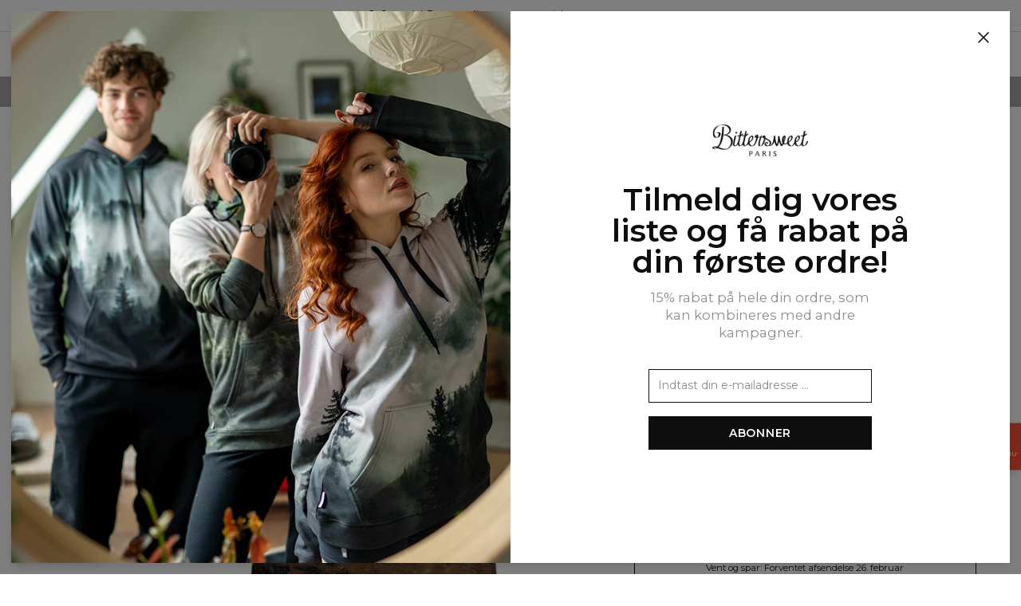

--- FILE ---
content_type: text/html; charset=utf-8
request_url: https://bittersweetparis.com/dk/product/awesome-t-shirt
body_size: 678766
content:
<!DOCTYPE html><html lang="da"><head><meta charSet="utf-8"/><meta name="viewport" content="width=device-width,initial-scale=1"/><title>Awesome t-shirt – Bittersweet Paris</title><meta name="description" content="⌚ Spild ikke tiden og tjek vores righoldige produktudbud. ✅ 100 dages returret✅ Udført som håndarbejde i Polen ✅ GRATIS levering fra 80€. Køb i dag uden nogen risiko!"/><link rel="canonical" href="https://bittersweetparis.com/dk/product/awesome-t-shirt"/><meta property="og:title" content="Awesome t-shirt – Bittersweet Paris"/><meta property="og:description" content="⌚ Spild ikke tiden og tjek vores righoldige produktudbud. ✅ 100 dages returret✅ Udført som håndarbejde i Polen ✅ GRATIS levering fra 80€. Køb i dag uden nogen risiko!"/><meta property="og:url" content="https://bittersweetparis.com/dk/product/awesome-t-shirt"/><meta property="og:type" content="website"/><meta property="og:image" content="https://ocs-pl.oktawave.com/v1/AUTH_630f86eaa3774cda8593b8a9710b1aa4/lte/bittersweetparis/2019/0715/20190715081423_1ga9ZsuVLKlIksIa_800x880.webp"/><meta name="robots" content="index,follow"/><script type="application/ld+json">{"@context":"http://schema.org","@type":"Product","productID":"5d2c35cd812392d1637a1a18","description":"You need them all year. T-shirts are a perfect to every outfit. Just choose your favorite design and match it to your shirt, jacket, shorts or jeans. Our t-shirt are cut from polyester with print on front and back. All of Bittersweet Paris t-shirts are produced in Europe. It features round neck and short sleeves. It fits perfectly around your body. Durable seams are made with colors contrasting the graphic print, giving them even more character.","sku":"BSP.TSH.BSP013.XS","name":"Awesome t-shirt","image":"https://ocs-pl.oktawave.com/v1/AUTH_630f86eaa3774cda8593b8a9710b1aa4/lte/bittersweetparis/2019/0715/20190715081423_1ga9ZsuVLKlIksIa_800x880.webp","url":"https://bittersweetparis.com/dk/product/awesome-t-shirt","brand":{"@type":"http://schema.org/Brand","name":"Bittersweet Paris","url":"https://bittersweetparis.com"},"offers":{"@type":"Offer","priceCurrency":"USD","price":"43.95","itemCondition":"http://schema.org/NewCondition","availability":"http://schema.org/InStock","url":"https://bittersweetparis.com/dk/product/awesome-t-shirt","seller":{"@type":"http://schema.org/Organization","name":"Bittersweet Paris"}}}</script><link rel="icon" type="image/png" href="https://ocs-pl.oktawave.com/v1/AUTH_630f86eaa3774cda8593b8a9710b1aa4/lte/bittersweetparis/2019/0528/20190528113048_bi5zMfjuSrs9Jtdh.ico"/><meta name="next-head-count" content="13"/><script>__ENV__ = {"NODE_ENV":"production","APP_DEBUG":"disabled","APP_METRICS":"enabled","STORAGE_URL":"https://ocs-pl.oktawave.com","API_URL":""}</script><script>
(function(w,d,s,l,i){w[l]=w[l]||[];w[l].push({'gtm.start':
new Date().getTime(),event:'gtm.js'});var f=d.getElementsByTagName(s)[0],
j=d.createElement(s),dl=l!='dataLayer'?'&l='+l:'';j.async=true;j.src=
'https://www.googletagmanager.com/gtm.js?id='+i+dl;f.parentNode.insertBefore(j,f);
})(window,document,'script','dataLayer','GTM-PJQGMHB');
</script><link rel="stylesheet" data-href="https://fonts.googleapis.com/css?family=Montserrat:400,600&amp;display=swap&amp;subset=latin-ext"/><meta name="google-site-verification" content="4c8U1VEtiD8Y053UmHMv0-ofFie7GJi-M9x-5ul5WVE"/><meta name="ahrefs-site-verification" content="d61898a82fc56ab8a7d26a2d413701447b028adcd56791966faaf80d12af9825"/><meta name="facebook-domain-verification" content="bdaiyudw12sd0927cj8gb53v8l3nnh"/><meta name="google-site-verification" content="Z2e95hwI6HmB2XNa0DqpdIaVTD2ljryOXthc4dkk79M"/><script async="" src="https://www.googletagmanager.com/gtag/js?id=AW-10853432724"></script><script>
  window.dataLayer = window.dataLayer || [];
  function gtag(){dataLayer.push(arguments);}
  gtag('js', new Date());

  gtag('config', 'AW-703295875');
</script><script type="text/javascript">
    (function(c,l,a,r,i,t,y){
        c[a]=c[a]||function(){(c[a].q=c[a].q||[]).push(arguments)};
        t=l.createElement(r);t.async=1;t.src="https://www.clarity.ms/tag/"+i;
        y=l.getElementsByTagName(r)[0];y.parentNode.insertBefore(t,y);
    })(window, document, "clarity", "script", "lh14qt9t2b");
</script><link rel="preconnect" href="https://ocs-pl.oktawave.com"/><link rel="preload" href="/_next/static/css/bb3de84cdaaf55b6.css" as="style"/><link rel="stylesheet" href="/_next/static/css/bb3de84cdaaf55b6.css" data-n-g=""/><link rel="preload" href="/_next/static/css/697cc8f688a5d821.css" as="style"/><link rel="stylesheet" href="/_next/static/css/697cc8f688a5d821.css" data-n-p=""/><noscript data-n-css=""></noscript><script defer="" nomodule="" src="/_next/static/chunks/polyfills-c67a75d1b6f99dc8.js"></script><script src="/_next/static/chunks/webpack-98e0c0780c01ed8e.js" defer=""></script><script src="/_next/static/chunks/framework-8aef587bcb40589c.js" defer=""></script><script src="/_next/static/chunks/main-e2d06b72e77aa177.js" defer=""></script><script src="/_next/static/chunks/pages/_app-247de1fe09ab16de.js" defer=""></script><script src="/_next/static/chunks/435-0e18b9f296c3b49a.js" defer=""></script><script src="/_next/static/chunks/69-eac5f2df6b55d470.js" defer=""></script><script src="/_next/static/chunks/650-e20552ee7a6bbc81.js" defer=""></script><script src="/_next/static/chunks/pages/product-83fbd06d72aaca8d.js" defer=""></script><script src="/_next/static/uOS-fxEa8xtD7ofN-13KQ/_buildManifest.js" defer=""></script><script src="/_next/static/uOS-fxEa8xtD7ofN-13KQ/_ssgManifest.js" defer=""></script><style type="text/css">
  html,body,div,span,applet,object,iframe,h1,h2,h3,h4,h5,h6,p,blockquote,pre,a,abbr,acronym,address,big,cite,code,del,dfn,em,img,ins,
  kbd,q,s,samp,small,strike,strong,sub,sup,tt,var,b,u,i,center,dl,dt,dd,ol,ul,li,fieldset,form,label,legend,table,caption,tbody,
  tfoot,thead,tr,th,td,article,aside,canvas,details,embed,figure,figcaption,footer,header,hgroup,menu,nav,output,ruby,section,summary,
  time,mark,audio,video{margin:0;padding:0;border:0;font-size:100%;font:inherit;vertical-align:baseline}
  article,aside,details,figcaption,figure,footer,header,hgroup,menu,nav,section{display:block}
  body{line-height:1}
  ol,ul{list-style:none}
  blockquote,q{quotes:none}
  blockquote:before,blockquote:after,q:before,q:after{content:'';content:none}
  table{border-collapse:collapse;border-spacing:0}
  html{box-sizing:border-box}
  *,*:before,*:after{box-sizing:inherit}
  html{-webkit-tap-highlight-color:rgba(255,255,255,0)}
  *,*:before,*:after{-webkit-tap-highlight-color:rgba(255, 255, 255, 0)}
  ::-moz-selection{background:#b3d4fc;color:#000000;text-shadow:none}
  ::selection{background:#b3d4fc;color:#000000;text-shadow:none}
  button,input,select,textarea{color:inherit;font-family:inherit;font-size:inherit;line-height:inherit}
  textarea{resize:vertical}
  a,area,button,input,label,select,summary,textarea,[tabindex]{-ms-touch-action:manipulation;touch-action:manipulation}
  audio,canvas,iframe,img,svg,video{vertical-align: middle}
  [aria-busy="true"]{cursor:progress}
  [aria-controls]{cursor:pointer}
  [aria-disabled]{cursor:default}
  [aria-hidden="false"][hidden]:not(:focus){clip:rect(0,0,0,0);display:inherit;position:absolute}
  html{font-family:sans-serif;}
</style><style type="text/css">
  html {
    font-size: 87.5%;
    line-height: 1.375em;
    font-family: "Montserrat", sans-serif;
    font-weight: 400;
  }

  body {
    background-color: #FFF;
    color: #666469;
  }

  strong {
    font-weight: 600;
  }

  .is-scroll-disabled {
    overflow-y: hidden;
  }
</style><style data-styled="" data-styled-version="5.3.11">.hEmbSa{width:24px;height:24px;stroke-width:1.25px;}/*!sc*/
.elXbzz{width:16px;height:16px;stroke-width:1.875px;}/*!sc*/
.cmKuBk{width:18px;height:18px;stroke-width:1.6666666666666667px;}/*!sc*/
.dxbqfn{width:12px;height:12px;stroke-width:2.5px;}/*!sc*/
.cRFkzZ{width:42px;height:42px;stroke-width:0.7142857142857143px;}/*!sc*/
.jEaeII{width:15px;height:15px;stroke-width:2px;}/*!sc*/
.elgUXL{width:24px;height:24px;stroke-width:NaNpx;}/*!sc*/
.jBucNg{width:20px;height:20px;stroke-width:1.5px;}/*!sc*/
.kBEA-Dh{width:10px;height:10px;stroke-width:3px;}/*!sc*/
data-styled.g1[id="sc-43d38a95-0"]{content:"hEmbSa,elXbzz,cmKuBk,dxbqfn,cRFkzZ,jEaeII,elgUXL,jBucNg,kBEA-Dh,"}/*!sc*/
.bBehvt{margin:0 auto;max-width:100%;border-bottom:1px solid #E4E3E5;}/*!sc*/
@media (min-width:0em){.bBehvt{display:block;}}/*!sc*/
@media (min-width:48em){.bBehvt{display:block;}}/*!sc*/
@media (min-width:64em){.bBehvt{display:block;}}/*!sc*/
@media (min-width:75em){.bBehvt{display:block;}}/*!sc*/
.imSAcF{margin:0 auto;max-width:86rem;border-bottom:1px solid #E4E3E5;}/*!sc*/
@media (min-width:0em){.imSAcF{display:block;}}/*!sc*/
@media (min-width:48em){.imSAcF{display:block;}}/*!sc*/
@media (min-width:64em){.imSAcF{display:block;}}/*!sc*/
@media (min-width:75em){.imSAcF{display:block;}}/*!sc*/
.jBtscy{margin:0 auto;max-width:90rem;border-bottom:1px solid #E4E3E5;}/*!sc*/
@media (min-width:0em){.jBtscy{display:block;}}/*!sc*/
@media (min-width:48em){.jBtscy{display:block;}}/*!sc*/
@media (min-width:64em){.jBtscy{display:block;}}/*!sc*/
@media (min-width:75em){.jBtscy{display:block;}}/*!sc*/
data-styled.g2[id="sc-8cd86d81-0"]{content:"bBehvt,imSAcF,jBtscy,"}/*!sc*/
.jaPYYX{padding:1.875rem 0;background:transparent;}/*!sc*/
@media (min-width:0em){.jaPYYX{display:none;}}/*!sc*/
@media (min-width:48em){.jaPYYX{display:block;}}/*!sc*/
@media (min-width:64em){.jaPYYX{display:block;}}/*!sc*/
@media (min-width:75em){.jaPYYX{display:block;}}/*!sc*/
.hHheXw{padding:0.9375rem 0;background:transparent;}/*!sc*/
@media (min-width:0em){.hHheXw{display:none;}}/*!sc*/
@media (min-width:48em){.hHheXw{display:block;}}/*!sc*/
@media (min-width:64em){.hHheXw{display:block;}}/*!sc*/
@media (min-width:75em){.hHheXw{display:block;}}/*!sc*/
.lhA-dee{padding:1.25rem 0;background:transparent;}/*!sc*/
@media (min-width:0em){.lhA-dee{display:block;}}/*!sc*/
@media (min-width:48em){.lhA-dee{display:none;}}/*!sc*/
@media (min-width:64em){.lhA-dee{display:none;}}/*!sc*/
@media (min-width:75em){.lhA-dee{display:none;}}/*!sc*/
.eEoOSz{padding:0.9375rem 0;background:transparent;}/*!sc*/
@media (min-width:0em){.eEoOSz{display:block;}}/*!sc*/
@media (min-width:48em){.eEoOSz{display:block;}}/*!sc*/
@media (min-width:64em){.eEoOSz{display:block;}}/*!sc*/
@media (min-width:75em){.eEoOSz{display:block;}}/*!sc*/
.fbxXPm{padding:0.625rem 0;background:transparent;}/*!sc*/
@media (min-width:0em){.fbxXPm{display:block;}}/*!sc*/
@media (min-width:48em){.fbxXPm{display:block;}}/*!sc*/
@media (min-width:64em){.fbxXPm{display:block;}}/*!sc*/
@media (min-width:75em){.fbxXPm{display:block;}}/*!sc*/
.gPWTYV{padding:1.25rem 0;background:transparent;}/*!sc*/
@media (min-width:0em){.gPWTYV{display:block;}}/*!sc*/
@media (min-width:48em){.gPWTYV{display:block;}}/*!sc*/
@media (min-width:64em){.gPWTYV{display:block;}}/*!sc*/
@media (min-width:75em){.gPWTYV{display:block;}}/*!sc*/
.fqDwjM{padding:1.875rem 0;background:transparent;}/*!sc*/
@media (min-width:0em){.fqDwjM{display:block;}}/*!sc*/
@media (min-width:48em){.fqDwjM{display:block;}}/*!sc*/
@media (min-width:64em){.fqDwjM{display:block;}}/*!sc*/
@media (min-width:75em){.fqDwjM{display:block;}}/*!sc*/
data-styled.g3[id="sc-777e394d-0"]{content:"jaPYYX,hHheXw,lhA-dee,eEoOSz,fbxXPm,gPWTYV,fqDwjM,"}/*!sc*/
.kyXvXK{display:inline-block;text-align:center;white-space:nowrap;vertical-align:middle;-webkit-user-select:none;-moz-user-select:none;-ms-user-select:none;user-select:none;cursor:pointer;line-height:inherit;font:inherit;-webkit-text-decoration:none;text-decoration:none;padding:0;border:0;-webkit-transition:all 0.15s;transition:all 0.15s;color:white;background:#0E0E0F;border-style:solid;border-color:#0E0E0F;font-size:1rem;-webkit-letter-spacing:0.05em;-moz-letter-spacing:0.05em;-ms-letter-spacing:0.05em;letter-spacing:0.05em;line-height:1.375em;font-weight:600;text-transform:uppercase;padding:0.5rem 2rem;border-radius:0px;border-width:1px;}/*!sc*/
.kyXvXK .sc-43d38a95-0{display:inline-block;vertical-align:middle;}/*!sc*/
.kyXvXK:focus{outline:0;}/*!sc*/
.kyXvXK:hover{-webkit-text-decoration:none;text-decoration:none;}/*!sc*/
.kyXvXK:disabled{pointer-events:none;}/*!sc*/
.kyXvXK.is-busy{position:relative;}/*!sc*/
.kyXvXK.is-busy > span:first-child{position:absolute;top:50%;left:50%;-webkit-transform:translate(-50%,-50%);-ms-transform:translate(-50%,-50%);transform:translate(-50%,-50%);}/*!sc*/
.kyXvXK.is-busy > span:last-child{visibility:hidden;}/*!sc*/
.kyXvXK .sc-43d38a95-0{position:relative;display:inline-block;top:-0.1em;}/*!sc*/
.kyXvXK:hover{color:#0E0E0F;background:transparent;border-color:#0E0E0F;}/*!sc*/
.kyXvXK:disabled,.kyXvXK.is-disabled{color:white;background:#A9A6AC;border-color:#A9A6AC;pointer-events:none;}/*!sc*/
.boQCTe{display:inline-block;text-align:center;white-space:nowrap;vertical-align:middle;-webkit-user-select:none;-moz-user-select:none;-ms-user-select:none;user-select:none;cursor:pointer;line-height:inherit;font:inherit;-webkit-text-decoration:none;text-decoration:none;padding:0;border:0;-webkit-transition:all 0.15s;transition:all 0.15s;color:#0E0E0F;background:transparent;border-style:solid;border-color:#0E0E0F;font-size:1rem;-webkit-letter-spacing:0.05em;-moz-letter-spacing:0.05em;-ms-letter-spacing:0.05em;letter-spacing:0.05em;line-height:1.375em;font-weight:600;text-transform:uppercase;padding:0.5rem 2rem;border-radius:0px;border-width:1px;}/*!sc*/
.boQCTe .sc-43d38a95-0{display:inline-block;vertical-align:middle;}/*!sc*/
.boQCTe:focus{outline:0;}/*!sc*/
.boQCTe:hover{-webkit-text-decoration:none;text-decoration:none;}/*!sc*/
.boQCTe:disabled{pointer-events:none;}/*!sc*/
.boQCTe.is-busy{position:relative;}/*!sc*/
.boQCTe.is-busy > span:first-child{position:absolute;top:50%;left:50%;-webkit-transform:translate(-50%,-50%);-ms-transform:translate(-50%,-50%);transform:translate(-50%,-50%);}/*!sc*/
.boQCTe.is-busy > span:last-child{visibility:hidden;}/*!sc*/
.boQCTe .sc-43d38a95-0{position:relative;display:inline-block;top:-0.1em;}/*!sc*/
.boQCTe:hover{color:white;background:#0E0E0F;border-color:#0E0E0F;}/*!sc*/
.boQCTe:disabled,.boQCTe.is-disabled{color:white;background:#A9A6AC;border-color:#A9A6AC;pointer-events:none;}/*!sc*/
data-styled.g5[id="sc-7e77b9a-0"]{content:"kyXvXK,boQCTe,"}/*!sc*/
.kgHda-D{display:inline-block;position:relative;-webkit-text-decoration:none;text-decoration:none;cursor:pointer;outline:0;color:inherit;font:inherit;padding:0;border:0;background:transparent;text-align:left;-webkit-transition:all 0.15s;transition:all 0.15s;color:#0E0E0F;font-weight:400;font-size:1rem;text-transform:none;-webkit-letter-spacing:normal;-moz-letter-spacing:normal;-ms-letter-spacing:normal;letter-spacing:normal;line-height:1.375;}/*!sc*/
.kgHda-D .sc-43d38a95-0{position:relative;display:inline-block;top:-0.1em;}/*!sc*/
.kgHda-D:focus{outline:0;box-shadow:none;}/*!sc*/
.kgHda-D::after{content:'';display:block;position:absolute;width:100%;bottom:0;-webkit-transition:all 0.15s;transition:all 0.15s;pointer-events:none;}/*!sc*/
.kgHda-D:disabled,.kgHda-D.is-disabled{pointer-events:none;}/*!sc*/
.kgHda-D::after{height:0px;background:transparent;}/*!sc*/
.kgHda-D:hover,.kgHda-D:focus{font-weight:400;color:#0E0E0F;opacity:1;}/*!sc*/
.kgHda-D:hover::after{height:0px;background:transparent;}/*!sc*/
.kgHda-D.is-highlighted{color:#0E0E0F;font-weight:400;}/*!sc*/
.kgHda-D.is-highlighted::after{background:currentColor;}/*!sc*/
.kgHda-D.is-active{font-weight:600;color:#0E0E0F;opacity:1;}/*!sc*/
.kgHda-D.is-active::after{height:0px;background:transparent;}/*!sc*/
.kgHda-D.is-selected{font-weight:600;color:#0E0E0F;opacity:1;}/*!sc*/
.kgHda-D.is-selected::after{height:0px;background:transparent;}/*!sc*/
.kgHda-D.is-disabled{font-weight:400;color:#8B8D8E;opacity:1;}/*!sc*/
.kgHda-D.is-disabled::after{height:0px;background:transparent;}/*!sc*/
.gVwExa{display:inline-block;position:relative;-webkit-text-decoration:none;text-decoration:none;cursor:pointer;outline:0;color:inherit;font:inherit;padding:0;border:0;background:transparent;text-align:left;-webkit-transition:all 0.15s;transition:all 0.15s;color:#0E0E0F;font-weight:400;font-size:1rem;text-transform:none;-webkit-letter-spacing:normal;-moz-letter-spacing:normal;-ms-letter-spacing:normal;letter-spacing:normal;line-height:1.375;}/*!sc*/
.gVwExa .sc-43d38a95-0{position:relative;display:inline-block;top:-0.1em;}/*!sc*/
.gVwExa:focus{outline:0;box-shadow:none;}/*!sc*/
.gVwExa::after{content:'';display:block;position:absolute;width:100%;bottom:0;-webkit-transition:all 0.15s;transition:all 0.15s;pointer-events:none;}/*!sc*/
.gVwExa:disabled,.gVwExa.is-disabled{pointer-events:none;}/*!sc*/
.gVwExa::after{height:1px;background:currentColor;}/*!sc*/
.gVwExa:hover,.gVwExa:focus{font-weight:400;color:#0E0E0F;opacity:1;}/*!sc*/
.gVwExa:hover::after{height:3px;background:currentColor;}/*!sc*/
.gVwExa.is-highlighted{color:#0E0E0F;font-weight:600;}/*!sc*/
.gVwExa.is-highlighted::after{background:currentColor;}/*!sc*/
.gVwExa.is-active{font-weight:400;color:#0E0E0F;opacity:1;}/*!sc*/
.gVwExa.is-active::after{height:3px;background:currentColor;}/*!sc*/
.gVwExa.is-selected{font-weight:600;color:#0E0E0F;opacity:1;}/*!sc*/
.gVwExa.is-selected::after{height:1px;background:currentColor;}/*!sc*/
.gVwExa.is-disabled{font-weight:400;color:#8B8D8E;opacity:1;}/*!sc*/
.gVwExa.is-disabled::after{height:1px;background:transparent;}/*!sc*/
.cNZNiy{display:inline-block;position:relative;-webkit-text-decoration:none;text-decoration:none;cursor:pointer;outline:0;color:inherit;font:inherit;padding:0;border:0;background:transparent;text-align:left;-webkit-transition:all 0.15s;transition:all 0.15s;color:#0E0E0F;font-weight:400;font-size:1.1875rem;text-transform:none;-webkit-letter-spacing:normal;-moz-letter-spacing:normal;-ms-letter-spacing:normal;letter-spacing:normal;line-height:1.375;}/*!sc*/
.cNZNiy .sc-43d38a95-0{position:relative;display:inline-block;top:-0.1em;}/*!sc*/
.cNZNiy:focus{outline:0;box-shadow:none;}/*!sc*/
.cNZNiy::after{content:'';display:block;position:absolute;width:100%;bottom:0;-webkit-transition:all 0.15s;transition:all 0.15s;pointer-events:none;}/*!sc*/
.cNZNiy:disabled,.cNZNiy.is-disabled{pointer-events:none;}/*!sc*/
.cNZNiy::after{height:0px;background:transparent;}/*!sc*/
.cNZNiy:hover,.cNZNiy:focus{font-weight:400;color:#0E0E0F;opacity:1;}/*!sc*/
.cNZNiy:hover::after{height:0px;background:transparent;}/*!sc*/
.cNZNiy.is-highlighted{color:#0E0E0F;font-weight:400;}/*!sc*/
.cNZNiy.is-highlighted::after{background:currentColor;}/*!sc*/
.cNZNiy.is-active{font-weight:600;color:#0E0E0F;opacity:1;}/*!sc*/
.cNZNiy.is-active::after{height:0px;background:transparent;}/*!sc*/
.cNZNiy.is-selected{font-weight:600;color:#0E0E0F;opacity:1;}/*!sc*/
.cNZNiy.is-selected::after{height:0px;background:transparent;}/*!sc*/
.cNZNiy.is-disabled{font-weight:400;color:#8B8D8E;opacity:1;}/*!sc*/
.cNZNiy.is-disabled::after{height:0px;background:transparent;}/*!sc*/
.iwRLuX{display:inline-block;position:relative;-webkit-text-decoration:none;text-decoration:none;cursor:pointer;outline:0;color:inherit;font:inherit;padding:0;border:0;background:transparent;text-align:left;-webkit-transition:all 0.15s;transition:all 0.15s;color:#0E0E0F;font-weight:400;font-size:0.8125rem;text-transform:uppercase;-webkit-letter-spacing:0.05em;-moz-letter-spacing:0.05em;-ms-letter-spacing:0.05em;letter-spacing:0.05em;line-height:1.375;}/*!sc*/
.iwRLuX .sc-43d38a95-0{position:relative;display:inline-block;top:-0.1em;}/*!sc*/
.iwRLuX:focus{outline:0;box-shadow:none;}/*!sc*/
.iwRLuX::after{content:'';display:block;position:absolute;width:100%;bottom:0;-webkit-transition:all 0.15s;transition:all 0.15s;pointer-events:none;}/*!sc*/
.iwRLuX:disabled,.iwRLuX.is-disabled{pointer-events:none;}/*!sc*/
.iwRLuX::after{height:1px;background:currentColor;}/*!sc*/
.iwRLuX:hover,.iwRLuX:focus{font-weight:400;color:#0E0E0F;opacity:1;}/*!sc*/
.iwRLuX:hover::after{height:3px;background:currentColor;}/*!sc*/
.iwRLuX.is-highlighted{color:#0E0E0F;font-weight:600;}/*!sc*/
.iwRLuX.is-highlighted::after{background:currentColor;}/*!sc*/
.iwRLuX.is-active{font-weight:400;color:#0E0E0F;opacity:1;}/*!sc*/
.iwRLuX.is-active::after{height:3px;background:currentColor;}/*!sc*/
.iwRLuX.is-selected{font-weight:600;color:#0E0E0F;opacity:1;}/*!sc*/
.iwRLuX.is-selected::after{height:1px;background:currentColor;}/*!sc*/
.iwRLuX.is-disabled{font-weight:400;color:#8B8D8E;opacity:1;}/*!sc*/
.iwRLuX.is-disabled::after{height:1px;background:transparent;}/*!sc*/
data-styled.g7[id="sc-98c292f9-0"]{content:"kgHda-D,gVwExa,cNZNiy,iwRLuX,"}/*!sc*/
.kuRGrv{display:inline-block;text-align:center;white-space:nowrap;vertical-align:middle;-webkit-user-select:none;-moz-user-select:none;-ms-user-select:none;user-select:none;cursor:pointer;line-height:inherit;font:inherit;-webkit-text-decoration:none;text-decoration:none;padding:0;border:0;-webkit-transition:all 0.15s;transition:all 0.15s;color:#0E0E0F;background:transparent;border-style:solid;border-color:#0E0E0F;font-size:1rem;-webkit-letter-spacing:normalem;-moz-letter-spacing:normalem;-ms-letter-spacing:normalem;letter-spacing:normalem;line-height:1.375em;font-weight:600;text-transform:none;padding:0.5rem 1.5rem;border-radius:0px;border-width:1px;}/*!sc*/
.kuRGrv .sc-43d38a95-0{display:inline-block;vertical-align:middle;}/*!sc*/
.kuRGrv:focus{outline:0;}/*!sc*/
.kuRGrv:hover{-webkit-text-decoration:none;text-decoration:none;}/*!sc*/
.kuRGrv:disabled{pointer-events:none;}/*!sc*/
.kuRGrv.is-busy{position:relative;}/*!sc*/
.kuRGrv.is-busy > span:first-child{position:absolute;top:50%;left:50%;-webkit-transform:translate(-50%,-50%);-ms-transform:translate(-50%,-50%);transform:translate(-50%,-50%);}/*!sc*/
.kuRGrv.is-busy > span:last-child{visibility:hidden;}/*!sc*/
.kuRGrv .sc-43d38a95-0{position:relative;display:inline-block;top:-0.1em;}/*!sc*/
.kuRGrv:hover{color:white;background:#0E0E0F;border-color:#0E0E0F;}/*!sc*/
.kuRGrv:disabled,.kuRGrv.is-disabled{color:white;background:#A9A6AC;border-color:#A9A6AC;pointer-events:none;}/*!sc*/
data-styled.g8[id="sc-7e77b9a-0-Link"]{content:"kuRGrv,"}/*!sc*/
.dNpprY{display:inline-block;position:relative;-webkit-text-decoration:none;text-decoration:none;cursor:pointer;outline:0;color:inherit;font:inherit;padding:0;border:0;background:transparent;text-align:left;-webkit-transition:all 0.15s;transition:all 0.15s;color:#0E0E0F;font-weight:400;font-size:1rem;text-transform:none;-webkit-letter-spacing:normal;-moz-letter-spacing:normal;-ms-letter-spacing:normal;letter-spacing:normal;line-height:1.375;}/*!sc*/
.dNpprY .sc-43d38a95-0{position:relative;display:inline-block;top:-0.1em;}/*!sc*/
.dNpprY:focus{outline:0;box-shadow:none;}/*!sc*/
.dNpprY::after{content:'';display:block;position:absolute;width:100%;bottom:0;-webkit-transition:all 0.15s;transition:all 0.15s;pointer-events:none;}/*!sc*/
.dNpprY:disabled,.dNpprY.is-disabled{pointer-events:none;}/*!sc*/
.dNpprY::after{height:0px;background:transparent;}/*!sc*/
.dNpprY:hover,.dNpprY:focus{font-weight:400;color:#0E0E0F;opacity:1;}/*!sc*/
.dNpprY:hover::after{height:0px;background:transparent;}/*!sc*/
.dNpprY.is-highlighted{color:#0E0E0F;font-weight:400;}/*!sc*/
.dNpprY.is-highlighted::after{background:currentColor;}/*!sc*/
.dNpprY.is-active{font-weight:600;color:#0E0E0F;opacity:1;}/*!sc*/
.dNpprY.is-active::after{height:0px;background:transparent;}/*!sc*/
.dNpprY.is-selected{font-weight:600;color:#0E0E0F;opacity:1;}/*!sc*/
.dNpprY.is-selected::after{height:0px;background:transparent;}/*!sc*/
.dNpprY.is-disabled{font-weight:400;color:#8B8D8E;opacity:1;}/*!sc*/
.dNpprY.is-disabled::after{height:0px;background:transparent;}/*!sc*/
.hsCAZB{display:inline-block;position:relative;-webkit-text-decoration:none;text-decoration:none;cursor:pointer;outline:0;color:inherit;font:inherit;padding:0;border:0;background:transparent;text-align:left;-webkit-transition:all 0.15s;transition:all 0.15s;color:#0E0E0F;font-weight:400;font-size:1rem;text-transform:none;-webkit-letter-spacing:normal;-moz-letter-spacing:normal;-ms-letter-spacing:normal;letter-spacing:normal;line-height:1.375;}/*!sc*/
.hsCAZB .sc-43d38a95-0{position:relative;display:inline-block;top:-0.1em;}/*!sc*/
.hsCAZB:focus{outline:0;box-shadow:none;}/*!sc*/
.hsCAZB::after{content:'';display:block;position:absolute;width:100%;bottom:0;-webkit-transition:all 0.15s;transition:all 0.15s;pointer-events:none;}/*!sc*/
.hsCAZB:disabled,.hsCAZB.is-disabled{pointer-events:none;}/*!sc*/
.hsCAZB::after{height:1px;background:currentColor;}/*!sc*/
.hsCAZB:hover,.hsCAZB:focus{font-weight:400;color:#0E0E0F;opacity:1;}/*!sc*/
.hsCAZB:hover::after{height:3px;background:currentColor;}/*!sc*/
.hsCAZB.is-highlighted{color:#0E0E0F;font-weight:600;}/*!sc*/
.hsCAZB.is-highlighted::after{background:currentColor;}/*!sc*/
.hsCAZB.is-active{font-weight:400;color:#0E0E0F;opacity:1;}/*!sc*/
.hsCAZB.is-active::after{height:3px;background:currentColor;}/*!sc*/
.hsCAZB.is-selected{font-weight:600;color:#0E0E0F;opacity:1;}/*!sc*/
.hsCAZB.is-selected::after{height:1px;background:currentColor;}/*!sc*/
.hsCAZB.is-disabled{font-weight:400;color:#8B8D8E;opacity:1;}/*!sc*/
.hsCAZB.is-disabled::after{height:1px;background:transparent;}/*!sc*/
.hjJNgJ{display:inline-block;position:relative;-webkit-text-decoration:none;text-decoration:none;cursor:pointer;outline:0;color:inherit;font:inherit;padding:0;border:0;background:transparent;text-align:left;-webkit-transition:all 0.15s;transition:all 0.15s;color:#0E0E0F;font-weight:400;font-size:0.8125rem;text-transform:uppercase;-webkit-letter-spacing:0.05em;-moz-letter-spacing:0.05em;-ms-letter-spacing:0.05em;letter-spacing:0.05em;line-height:1.375;}/*!sc*/
.hjJNgJ .sc-43d38a95-0{position:relative;display:inline-block;top:-0.1em;}/*!sc*/
.hjJNgJ:focus{outline:0;box-shadow:none;}/*!sc*/
.hjJNgJ::after{content:'';display:block;position:absolute;width:100%;bottom:0;-webkit-transition:all 0.15s;transition:all 0.15s;pointer-events:none;}/*!sc*/
.hjJNgJ:disabled,.hjJNgJ.is-disabled{pointer-events:none;}/*!sc*/
.hjJNgJ::after{height:0px;background:transparent;}/*!sc*/
.hjJNgJ:hover,.hjJNgJ:focus{font-weight:400;color:#0E0E0F;opacity:1;}/*!sc*/
.hjJNgJ:hover::after{height:0px;background:transparent;}/*!sc*/
.hjJNgJ.is-highlighted{color:#0E0E0F;font-weight:400;}/*!sc*/
.hjJNgJ.is-highlighted::after{background:currentColor;}/*!sc*/
.hjJNgJ.is-active{font-weight:600;color:#0E0E0F;opacity:1;}/*!sc*/
.hjJNgJ.is-active::after{height:0px;background:transparent;}/*!sc*/
.hjJNgJ.is-selected{font-weight:600;color:#0E0E0F;opacity:1;}/*!sc*/
.hjJNgJ.is-selected::after{height:0px;background:transparent;}/*!sc*/
.hjJNgJ.is-disabled{font-weight:400;color:#8B8D8E;opacity:1;}/*!sc*/
.hjJNgJ.is-disabled::after{height:0px;background:transparent;}/*!sc*/
.fCKqtU{display:inline-block;position:relative;-webkit-text-decoration:none;text-decoration:none;cursor:pointer;outline:0;color:inherit;font:inherit;padding:0;border:0;background:transparent;text-align:left;-webkit-transition:all 0.15s;transition:all 0.15s;color:#0E0E0F;font-weight:400;font-size:0.8125rem;text-transform:uppercase;-webkit-letter-spacing:0.05em;-moz-letter-spacing:0.05em;-ms-letter-spacing:0.05em;letter-spacing:0.05em;line-height:1.375;}/*!sc*/
.fCKqtU .sc-43d38a95-0{position:relative;display:inline-block;top:-0.1em;}/*!sc*/
.fCKqtU:focus{outline:0;box-shadow:none;}/*!sc*/
.fCKqtU::after{content:'';display:block;position:absolute;width:100%;bottom:0;-webkit-transition:all 0.15s;transition:all 0.15s;pointer-events:none;}/*!sc*/
.fCKqtU:disabled,.fCKqtU.is-disabled{pointer-events:none;}/*!sc*/
.fCKqtU::after{height:1px;background:currentColor;}/*!sc*/
.fCKqtU:hover,.fCKqtU:focus{font-weight:400;color:#0E0E0F;opacity:1;}/*!sc*/
.fCKqtU:hover::after{height:3px;background:currentColor;}/*!sc*/
.fCKqtU.is-highlighted{color:#0E0E0F;font-weight:600;}/*!sc*/
.fCKqtU.is-highlighted::after{background:currentColor;}/*!sc*/
.fCKqtU.is-active{font-weight:400;color:#0E0E0F;opacity:1;}/*!sc*/
.fCKqtU.is-active::after{height:3px;background:currentColor;}/*!sc*/
.fCKqtU.is-selected{font-weight:600;color:#0E0E0F;opacity:1;}/*!sc*/
.fCKqtU.is-selected::after{height:1px;background:currentColor;}/*!sc*/
.fCKqtU.is-disabled{font-weight:400;color:#8B8D8E;opacity:1;}/*!sc*/
.fCKqtU.is-disabled::after{height:1px;background:transparent;}/*!sc*/
.iJYjwl{display:inline-block;position:relative;-webkit-text-decoration:none;text-decoration:none;cursor:pointer;outline:0;color:inherit;font:inherit;padding:0;border:0;background:transparent;text-align:left;-webkit-transition:all 0.15s;transition:all 0.15s;color:#0E0E0F;font-weight:400;font-size:1.1875rem;text-transform:none;-webkit-letter-spacing:normal;-moz-letter-spacing:normal;-ms-letter-spacing:normal;letter-spacing:normal;line-height:1.375;}/*!sc*/
.iJYjwl .sc-43d38a95-0{position:relative;display:inline-block;top:-0.1em;}/*!sc*/
.iJYjwl:focus{outline:0;box-shadow:none;}/*!sc*/
.iJYjwl::after{content:'';display:block;position:absolute;width:100%;bottom:0;-webkit-transition:all 0.15s;transition:all 0.15s;pointer-events:none;}/*!sc*/
.iJYjwl:disabled,.iJYjwl.is-disabled{pointer-events:none;}/*!sc*/
.iJYjwl::after{height:0px;background:transparent;}/*!sc*/
.iJYjwl:hover,.iJYjwl:focus{font-weight:400;color:#0E0E0F;opacity:1;}/*!sc*/
.iJYjwl:hover::after{height:0px;background:transparent;}/*!sc*/
.iJYjwl.is-highlighted{color:#0E0E0F;font-weight:400;}/*!sc*/
.iJYjwl.is-highlighted::after{background:currentColor;}/*!sc*/
.iJYjwl.is-active{font-weight:600;color:#0E0E0F;opacity:1;}/*!sc*/
.iJYjwl.is-active::after{height:0px;background:transparent;}/*!sc*/
.iJYjwl.is-selected{font-weight:600;color:#0E0E0F;opacity:1;}/*!sc*/
.iJYjwl.is-selected::after{height:0px;background:transparent;}/*!sc*/
.iJYjwl.is-disabled{font-weight:400;color:#8B8D8E;opacity:1;}/*!sc*/
.iJYjwl.is-disabled::after{height:0px;background:transparent;}/*!sc*/
data-styled.g9[id="sc-98c292f9-0-Button"]{content:"dNpprY,hsCAZB,hjJNgJ,fCKqtU,iJYjwl,"}/*!sc*/
.brrxmD{display:inline-block;border-radius:50%;width:32px;height:32px;text-align:center;background-color:transparent;border:1px solid transparent;line-height:30px;}/*!sc*/
.brrxmD:hover{color:#0E0E0F;background-color:white;border-color:#E4E3E5;}/*!sc*/
data-styled.g10[id="sc-3923b64-0"]{content:"brrxmD,"}/*!sc*/
.kjgydX + .sc-777e394d-0,.kjgydX + .sc-8cd86d81-0,.kjgydX + .sc-777e394d-0 + .sc-8cd86d81-0,.kjgydX + .sc-8cd86d81-0 + .sc-777e394d-0,.kjgydX + .sc-777e394d-0 + .sc-8cd86d81-0 + .sc-777e394d-0{display:none !important;}/*!sc*/
data-styled.g11[id="sc-7960680c-0"]{content:"kjgydX,"}/*!sc*/
.kKXgYO{padding:0 1rem;margin:0 auto;max-width:90rem;}/*!sc*/
@media (min-width:64em){.kKXgYO{padding:0 1.25rem;}}/*!sc*/
.cNxHlE{padding:0 0.5rem;margin:0 auto;max-width:90rem;}/*!sc*/
@media (min-width:64em){.cNxHlE{padding:0 1.25rem;}}/*!sc*/
.jPflWY{padding:0 0.5rem;margin:0 auto;max-width:76rem;}/*!sc*/
@media (min-width:64em){.jPflWY{padding:0 1.25rem;}}/*!sc*/
.bZvOD{padding:0 0.5rem;margin:0 auto;max-width:86rem;}/*!sc*/
@media (min-width:64em){.bZvOD{padding:0 1.25rem;}}/*!sc*/
.jNbpqH{padding:0;margin:0 auto;max-width:100%;false;}/*!sc*/
.iZbQWM{padding:0 1rem;margin:0 0;max-width:66rem;}/*!sc*/
@media (min-width:64em){.iZbQWM{padding:0 1.25rem;}}/*!sc*/
.hJFeNW{padding:0 0.5rem;margin:0 0;max-width:66rem;}/*!sc*/
@media (min-width:64em){.hJFeNW{padding:0 1.25rem;}}/*!sc*/
data-styled.g12[id="sc-c8b1a490-0"]{content:"kKXgYO,cNxHlE,jPflWY,bZvOD,jNbpqH,iZbQWM,hJFeNW,"}/*!sc*/
.fYkjtw{margin-bottom:0;font-size:inherit;line-height:1.375em;color:#0E0E0F;}/*!sc*/
data-styled.g13[id="sc-687d5013-0"]{content:"fYkjtw,"}/*!sc*/
.bMIdXs{display:-webkit-box;display:-webkit-flex;display:-ms-flexbox;display:flex;-webkit-flex-wrap:nowrap;-ms-flex-wrap:nowrap;flex-wrap:nowrap;-webkit-align-items:center;-webkit-box-align:center;-ms-flex-align:center;align-items:center;}/*!sc*/
.bMIdXs li{position:relative;}/*!sc*/
.bMIdXs li{white-space:nowrap;min-width:0;line-height:1;}/*!sc*/
.bMIdXs li > *{display:block;}/*!sc*/
.bMIdXs li:not(:last-child){margin-right:0;}/*!sc*/
.dGWLOt li{position:relative;}/*!sc*/
.dGWLOt li:not(:last-child){margin-bottom:0.625rem;}/*!sc*/
.eoqGJQ li{position:relative;}/*!sc*/
.eoqGJQ li:not(:last-child){margin-bottom:0;}/*!sc*/
.keUfuf{display:-webkit-box;display:-webkit-flex;display:-ms-flexbox;display:flex;-webkit-flex-wrap:wrap;-ms-flex-wrap:wrap;flex-wrap:wrap;-webkit-align-items:center;-webkit-box-align:center;-ms-flex-align:center;align-items:center;}/*!sc*/
.keUfuf li{position:relative;}/*!sc*/
.keUfuf li{white-space:nowrap;min-width:0;line-height:1;}/*!sc*/
.keUfuf li > *{display:block;}/*!sc*/
.keUfuf li:not(:last-child){margin-right:1.25rem;}/*!sc*/
.iYOALW li{position:relative;}/*!sc*/
.iYOALW li:not(:last-child){margin-bottom:1.25rem;}/*!sc*/
.jdPwsY li{position:relative;}/*!sc*/
.jdPwsY li:not(:last-child){margin-bottom:0.9375rem;}/*!sc*/
.dNHIVF{display:-webkit-box;display:-webkit-flex;display:-ms-flexbox;display:flex;-webkit-flex-wrap:wrap;-ms-flex-wrap:wrap;flex-wrap:wrap;-webkit-align-items:center;-webkit-box-align:center;-ms-flex-align:center;align-items:center;}/*!sc*/
.dNHIVF li{position:relative;}/*!sc*/
.dNHIVF li{white-space:nowrap;min-width:0;line-height:1;}/*!sc*/
.dNHIVF li > *{display:block;}/*!sc*/
.dNHIVF li:not(:last-child){margin-right:0.9375rem;}/*!sc*/
data-styled.g16[id="sc-3ee92c1f-0"]{content:"bMIdXs,dGWLOt,eoqGJQ,keUfuf,iYOALW,jdPwsY,dNHIVF,"}/*!sc*/
.kRZeEU{box-sizing:border-box;display:grid;grid-auto-flow:row;grid-template-columns:repeat(24,minmax(0,1fr));grid-auto-columns:minmax(0,1fr);-webkit-box-pack:start;-webkit-justify-content:flex-start;-ms-flex-pack:start;justify-content:flex-start;justify-items:stretch;-webkit-align-content:start;-ms-flex-line-pack:start;align-content:start;width:100%;max-width:100%;min-width:0;min-height:0;-webkit-column-gap:min(1rem,calc(100% / 23));column-gap:min(1rem,calc(100% / 23));}/*!sc*/
.gtKItj{box-sizing:border-box;display:grid;grid-auto-flow:row;grid-template-columns:repeat(24,minmax(0,1fr));grid-auto-columns:minmax(0,1fr);-webkit-box-pack:start;-webkit-justify-content:flex-start;-ms-flex-pack:start;justify-content:flex-start;justify-items:stretch;-webkit-align-content:start;-ms-flex-line-pack:start;align-content:start;width:100%;max-width:100%;min-width:0;min-height:0;-webkit-column-gap:min(2rem,calc(100% / 23));column-gap:min(2rem,calc(100% / 23));}/*!sc*/
data-styled.g22[id="sc-e296a35f-0"]{content:"kRZeEU,gtKItj,"}/*!sc*/
.hsoaPi{box-sizing:border-box;min-width:0;min-height:0;max-width:100%;width:auto;}/*!sc*/
@media (min-width:0em){.hsoaPi{grid-column:span 24;display:block;max-width:100%;}}/*!sc*/
@media (min-width:48em){.hsoaPi{grid-column:span 15;display:block;max-width:100%;}}/*!sc*/
@media (min-width:64em){.hsoaPi{grid-column:span 15;display:block;max-width:100%;}}/*!sc*/
@media (min-width:75em){.hsoaPi{grid-column:span 15;display:block;max-width:100%;}}/*!sc*/
.grHXGr{box-sizing:border-box;min-width:0;min-height:0;max-width:100%;width:auto;}/*!sc*/
@media (min-width:0em){.grHXGr{grid-column:span 24;display:block;max-width:100%;}}/*!sc*/
@media (min-width:48em){.grHXGr{grid-column:span 9;display:block;max-width:100%;}}/*!sc*/
@media (min-width:64em){.grHXGr{grid-column:span 9;display:block;max-width:100%;}}/*!sc*/
@media (min-width:75em){.grHXGr{grid-column:span 9;display:block;max-width:100%;}}/*!sc*/
.bKxVuR{box-sizing:border-box;min-width:0;min-height:0;max-width:100%;width:auto;}/*!sc*/
@media (min-width:0em){.bKxVuR{grid-column:span 12;display:block;max-width:100%;}}/*!sc*/
@media (min-width:48em){.bKxVuR{grid-column:span 6;display:block;max-width:100%;}}/*!sc*/
data-styled.g23[id="sc-31b964d9-0"]{content:"hsoaPi,grHXGr,bKxVuR,"}/*!sc*/
.kBiJXY{position:relative;}/*!sc*/
.kBiJXY > div{position:absolute;bottom:0;left:0;right:0;overflow:hidden;-webkit-transform:translateY(100%);-ms-transform:translateY(100%);transform:translateY(100%);z-index:610;pointer-events:none;}/*!sc*/
.kBiJXY > div > div{background:white;min-height:16rem;will-change:transform;-webkit-transform:translateY(-100%);-ms-transform:translateY(-100%);transform:translateY(-100%);false;}/*!sc*/
.kBiJXY .sc-30ffe53-0{position:absolute;}/*!sc*/
data-styled.g25[id="sc-937c122d-0"]{content:"kBiJXY,"}/*!sc*/
.bIAVGR{display:inline-block;width:115px;line-height:0;}/*!sc*/
.bIAVGR img{display:block;width:115px;height:auto;-webkit-align-self:flex-start;-ms-flex-item-align:start;align-self:flex-start;}/*!sc*/
.ciFPWl{display:inline-block;width:125px;line-height:0;}/*!sc*/
.ciFPWl img{display:block;width:125px;height:auto;-webkit-align-self:flex-start;-ms-flex-item-align:start;align-self:flex-start;}/*!sc*/
.kxNPeB{display:inline-block;width:95px;line-height:0;}/*!sc*/
.kxNPeB img{display:block;width:95px;height:auto;-webkit-align-self:flex-start;-ms-flex-item-align:start;align-self:flex-start;}/*!sc*/
data-styled.g26[id="sc-3c96c4f4-0"]{content:"bIAVGR,ciFPWl,kxNPeB,"}/*!sc*/
.jfcRpo{-webkit-flex:none;-ms-flex:none;flex:none;}/*!sc*/
.jfcRpo .sc-3c96c4f4-0:last-child{display:none;}/*!sc*/
@media (min-width:48em){.jfcRpo .sc-3c96c4f4-0:last-child{display:-webkit-box;display:-webkit-flex;display:-ms-flexbox;display:flex;}.jfcRpo .sc-3c96c4f4-0:first-child{display:none;}}/*!sc*/
data-styled.g27[id="sc-dbda7c5c-0"]{content:"jfcRpo,"}/*!sc*/
.jSrzoA{display:inline-block;text-align:center;-webkit-text-decoration:none;text-decoration:none;background:#0E0E0F;border:0 solid white;color:white;white-space:nowrap;border-radius:11px;height:22px;min-width:22px;padding:0 8px;border-width:0px;font-size:0.6875rem;line-height:22px;font-weight:600;-webkit-letter-spacing:0.05em;-moz-letter-spacing:0.05em;-ms-letter-spacing:0.05em;letter-spacing:0.05em;text-transform:uppercase;}/*!sc*/
data-styled.g28[id="sc-2daf7e4f-0"]{content:"jSrzoA,"}/*!sc*/
.gFBEim{display:inline-block;position:relative;}/*!sc*/
.gFBEim .sc-d4dafb25-0{position:absolute;top:50%;left:50%;-webkit-transform:translate(-50%,-50%);-ms-transform:translate(-50%,-50%);transform:translate(-50%,-50%);}/*!sc*/
data-styled.g29[id="sc-46049b89-0"]{content:"gFBEim,"}/*!sc*/
.eezTSA{display:inline-block;position:relative;}/*!sc*/
.eezTSA .sc-2daf7e4f-0{position:absolute;top:0;right:0;-webkit-transform:translate(50%,-50%);-ms-transform:translate(50%,-50%);transform:translate(50%,-50%);z-index:1;pointer-events:none;}/*!sc*/
data-styled.g30[id="sc-6d789d68-0"]{content:"eezTSA,"}/*!sc*/
.cixNRB{display:inline-block;text-align:center;white-space:nowrap;vertical-align:middle;-webkit-user-select:none;-moz-user-select:none;-ms-user-select:none;user-select:none;cursor:pointer;line-height:inherit;font:inherit;-webkit-text-decoration:none;text-decoration:none;padding:0;border:0;position:relative;display:inline-block;-webkit-transition:all 0.15s;transition:all 0.15s;color:#0E0E0F;background:transparent;font-weight:600;font-size:1rem;text-transform:uppercase;-webkit-letter-spacing:0.05em;-moz-letter-spacing:0.05em;-ms-letter-spacing:0.05em;letter-spacing:0.05em;padding:0 0.9375rem;height:4rem;line-height:4rem;}/*!sc*/
.cixNRB .sc-43d38a95-0{display:inline-block;vertical-align:middle;}/*!sc*/
.cixNRB:focus{outline:0;}/*!sc*/
.cixNRB:hover{-webkit-text-decoration:none;text-decoration:none;}/*!sc*/
.cixNRB:disabled{pointer-events:none;}/*!sc*/
.cixNRB::after{content:'';display:block;position:absolute;width:100%;bottom:0;left:0;-webkit-transition:all 0.15s;transition:all 0.15s;}/*!sc*/
.cixNRB:disabled,.cixNRB.is-disabled{pointer-events:none;}/*!sc*/
.cixNRB::after{height:1px;background:transparent;}/*!sc*/
.cixNRB:hover{color:#0E0E0F;background:transparent;}/*!sc*/
.cixNRB:hover::after{height:0px;background:transparent;}/*!sc*/
.cixNRB.is-active{color:#0E0E0F !important;background:transparent !important;}/*!sc*/
.cixNRB.is-active::after{height:3px !important;background:#0E0E0F !important;}/*!sc*/
.cixNRB::after{border-radius:0px;}/*!sc*/
data-styled.g33[id="sc-ffcb157e-0"]{content:"cixNRB,"}/*!sc*/
.GNFrK .sc-11d18e7f-0{font-size:0.8125rem;font-weight:600;text-transform:uppercase;line-height:1.125em;color:#0E0E0F;-webkit-letter-spacing:0.05em;-moz-letter-spacing:0.05em;-ms-letter-spacing:0.05em;letter-spacing:0.05em;margin-bottom:1.25rem;display:block;color:inherit;}/*!sc*/
data-styled.g39[id="sc-11d18e7f-1"]{content:"GNFrK,"}/*!sc*/
.jwSdSN > ul{display:-webkit-box;display:-webkit-flex;display:-ms-flexbox;display:flex;-webkit-flex-flow:row wrap;-ms-flex-flow:row wrap;flex-flow:row wrap;}/*!sc*/
.jwSdSN > ul > li:last-child .sc-11d18e7f-1{margin-right:0;}/*!sc*/
.jwSdSN > nav{margin:1.25rem 0 1.875rem;}/*!sc*/
.jwSdSN > nav .sc-3ee92c1f-0{-webkit-box-pack:center;-webkit-justify-content:center;-ms-flex-pack:center;justify-content:center;}/*!sc*/
.jwSdSN > nav + ul .sc-11d18e7f-1{margin-top:0;}/*!sc*/
.jwSdSN > nav li{margin-top:0.9375rem;}/*!sc*/
.jwSdSN .sc-11d18e7f-1{margin:1.875rem 3.125rem 1.875rem 0;min-width:0;max-width:16rem;}/*!sc*/
.jwSdSN > ul{-webkit-box-pack:center;-webkit-justify-content:center;-ms-flex-pack:center;justify-content:center;}/*!sc*/
.jwSdSN > nav .sc-3ee92c1f-0{-webkit-box-pack:center;-webkit-justify-content:center;-ms-flex-pack:center;justify-content:center;}/*!sc*/
data-styled.g40[id="sc-d3b8b0d5-0"]{content:"jwSdSN,"}/*!sc*/
.lfgWFf{position:relative;width:18rem;height:100vh;background:white;will-change:transform;pointer-events:auto;overflow-y:auto;}/*!sc*/
.lfgWFf[aria-hidden='false']{box-shadow:0 0 20px 0 rgba(0,0,0,0.1);}/*!sc*/
data-styled.g42[id="sc-cfdb3918-0"]{content:"lfgWFf,"}/*!sc*/
.dAonDD{position:fixed;top:0;left:0;bottom:0;pointer-events:none;z-index:610;}/*!sc*/
data-styled.g43[id="sc-7332672b-0"]{content:"dAonDD,"}/*!sc*/
.gejOtU{margin:1.875rem 0;}/*!sc*/
.gejOtU .sc-98c292f9-0{display:-webkit-box;display:-webkit-flex;display:-ms-flexbox;display:flex;width:100%;-webkit-box-pack:justify;-webkit-justify-content:space-between;-ms-flex-pack:justify;justify-content:space-between;-webkit-align-items:center;-webkit-box-align:center;-ms-flex-align:center;align-items:center;font-weight:600;}/*!sc*/
data-styled.g44[id="sc-53f75141-0"]{content:"gejOtU,"}/*!sc*/
.jkDXli{margin:1.875rem 0;}/*!sc*/
data-styled.g45[id="sc-7657d6fa-0"]{content:"jkDXli,"}/*!sc*/
.kttkGI{margin-top:1.875rem;}/*!sc*/
.kttkGI > .sc-3ee92c1f-0,.kttkGI > .sc-11d18e7f-1{margin-bottom:2.5rem;}/*!sc*/
data-styled.g46[id="sc-112683ab-0"]{content:"kttkGI,"}/*!sc*/
.hueSUF{display:none;}/*!sc*/
.gBGONO{display:block;}/*!sc*/
data-styled.g47[id="sc-8ab1ec21-0"]{content:"hueSUF,gBGONO,"}/*!sc*/
.daTtfG{display:-webkit-box;display:-webkit-flex;display:-ms-flexbox;display:flex;width:200%;will-change:transform;}/*!sc*/
.daTtfG .sc-8ab1ec21-0{width:50%;}/*!sc*/
data-styled.g48[id="sc-cc7de3e3-0"]{content:"daTtfG,"}/*!sc*/
.kQczSt{width:100%;overflow:hidden;}/*!sc*/
data-styled.g49[id="sc-84ac300c-0"]{content:"kQczSt,"}/*!sc*/
.hXhhWd{position:relative;display:-webkit-box;display:-webkit-flex;display:-ms-flexbox;display:flex;-webkit-align-items:center;-webkit-box-align:center;-ms-flex-align:center;align-items:center;-webkit-box-pack:start;-webkit-justify-content:flex-start;-ms-flex-pack:start;justify-content:flex-start;-webkit-flex-wrap:nowrap;-ms-flex-wrap:nowrap;flex-wrap:nowrap;width:100%;}/*!sc*/
.iWTTek{position:relative;display:-webkit-box;display:-webkit-flex;display:-ms-flexbox;display:flex;-webkit-align-items:center;-webkit-box-align:center;-ms-flex-align:center;align-items:center;-webkit-box-pack:justify;-webkit-justify-content:space-between;-ms-flex-pack:justify;justify-content:space-between;-webkit-flex-wrap:nowrap;-ms-flex-wrap:nowrap;flex-wrap:nowrap;width:100%;}/*!sc*/
data-styled.g51[id="sc-69181004-0"]{content:"hXhhWd,iWTTek,"}/*!sc*/
.gJYKUG{padding-bottom:5.375rem;}/*!sc*/
.gJYKUG .sc-c8b1a490-0{padding:0 1.25rem;}/*!sc*/
.gJYKUG .sc-69181004-0{height:3.5rem;}/*!sc*/
.gJYKUG .sc-69181004-0 .sc-3923b64-0{margin-right:-0.625rem;}/*!sc*/
.gJYKUG .sc-c6ebc84c-0{margin:0.625rem 0;}/*!sc*/
.gJYKUG .sc-e6a8aa55-0{margin:1.875rem 0;}/*!sc*/
data-styled.g52[id="sc-a5622b60-0"]{content:"gJYKUG,"}/*!sc*/
.jKjuVZ{aspect-ratio:0.9090909090909091;}/*!sc*/
data-styled.g53[id="sc-bf094556-0"]{content:"jKjuVZ,"}/*!sc*/
.gjggse{-webkit-text-decoration:line-through;text-decoration:line-through;}/*!sc*/
data-styled.g54[id="sc-113f601f-0"]{content:"gjggse,"}/*!sc*/
.drMRsq{display:inline-block;color:inherit;white-space:wrap;font-size:1rem;}/*!sc*/
.drMRsq .sc-ea447f0b-0{color:#8B8D8E;padding-right:0.625rem;}/*!sc*/
.drMRsq .sc-6d789d68-0{color:#666469;}/*!sc*/
.drMRsq .sc-113f601f-0{color:#8B8D8E;padding-left:0.625rem;}/*!sc*/
.drMRsq .sc-2daf7e4f-0{-webkit-transform:translate(50%,-100%);-ms-transform:translate(50%,-100%);transform:translate(50%,-100%);}/*!sc*/
.drMRsq.is-highlighted .sc-6d789d68-0{color:#FC5130;font-weight:600;}/*!sc*/
data-styled.g58[id="sc-ea447f0b-2"]{content:"drMRsq,"}/*!sc*/
.iLxHGk{display:inline-block;text-align:center;white-space:nowrap;vertical-align:middle;-webkit-user-select:none;-moz-user-select:none;-ms-user-select:none;user-select:none;cursor:pointer;line-height:inherit;font:inherit;-webkit-text-decoration:none;text-decoration:none;padding:0;border:0;color:#0E0E0F;background-color:white;border:1px solid #E4E3E5;text-align:center;z-index:1;-webkit-flex:none;-ms-flex:none;flex:none;border-radius:999px;display:-webkit-box;display:-webkit-flex;display:-ms-flexbox;display:flex;-webkit-align-items:center;-webkit-box-align:center;-ms-flex-align:center;align-items:center;-webkit-box-pack:center;-webkit-justify-content:center;-ms-flex-pack:center;justify-content:center;-webkit-transition:all 0.15s;transition:all 0.15s;width:40px;height:40px;}/*!sc*/
.iLxHGk .sc-43d38a95-0{display:inline-block;vertical-align:middle;}/*!sc*/
.iLxHGk:focus{outline:0;}/*!sc*/
.iLxHGk:hover{-webkit-text-decoration:none;text-decoration:none;}/*!sc*/
.iLxHGk:disabled{pointer-events:none;}/*!sc*/
.iLxHGk:hover{color:#0E0E0F;background-color:white;border-color:#E4E3E5;}/*!sc*/
.iLxHGk.is-active{color:#0E0E0F;background-color:white;border-color:#E4E3E5;}/*!sc*/
.iLxHGk:disabled,.iLxHGk.is-disabled{color:#A3A5A7;background-color:white;border-color:#E4E3E5;pointer-events:none;}/*!sc*/
.hCDCVo{display:inline-block;text-align:center;white-space:nowrap;vertical-align:middle;-webkit-user-select:none;-moz-user-select:none;-ms-user-select:none;user-select:none;cursor:pointer;line-height:inherit;font:inherit;-webkit-text-decoration:none;text-decoration:none;padding:0;border:0;color:#0E0E0F;background-color:white;border:1px solid #E4E3E5;text-align:center;z-index:1;-webkit-flex:none;-ms-flex:none;flex:none;border-radius:999px;display:-webkit-box;display:-webkit-flex;display:-ms-flexbox;display:flex;-webkit-align-items:center;-webkit-box-align:center;-ms-flex-align:center;align-items:center;-webkit-box-pack:center;-webkit-justify-content:center;-ms-flex-pack:center;justify-content:center;-webkit-transition:all 0.15s;transition:all 0.15s;width:32px;height:32px;}/*!sc*/
.hCDCVo .sc-43d38a95-0{display:inline-block;vertical-align:middle;}/*!sc*/
.hCDCVo:focus{outline:0;}/*!sc*/
.hCDCVo:hover{-webkit-text-decoration:none;text-decoration:none;}/*!sc*/
.hCDCVo:disabled{pointer-events:none;}/*!sc*/
.hCDCVo:hover{color:#0E0E0F;background-color:white;border-color:#E4E3E5;}/*!sc*/
.hCDCVo.is-active{color:#0E0E0F;background-color:white;border-color:#E4E3E5;}/*!sc*/
.hCDCVo:disabled,.hCDCVo.is-disabled{color:#A3A5A7;background-color:white;border-color:#E4E3E5;pointer-events:none;}/*!sc*/
data-styled.g59[id="sc-323ea06b-0"]{content:"iLxHGk,hCDCVo,"}/*!sc*/
.cVijfG{background-color:#C6AF75;color:white;display:-webkit-box;display:-webkit-flex;display:-ms-flexbox;display:flex;-webkit-align-items:center;-webkit-box-align:center;-ms-flex-align:center;align-items:center;gap:0.3125rem;}/*!sc*/
.cVijfG .sc-43d38a95-0{fill:white;}/*!sc*/
data-styled.g61[id="sc-77d33c04-0"]{content:"cVijfG,"}/*!sc*/
.hXAYat .sc-43d38a95-0{fill:transparent;}/*!sc*/
data-styled.g62[id="sc-6e3a1ae1-0"]{content:"hXAYat,"}/*!sc*/
.gzuIIR{display:block;width:100%;height:auto;}/*!sc*/
data-styled.g63[id="sc-9dfc209c-0"]{content:"gzuIIR,"}/*!sc*/
.jMTmto{background:transparent;text-align:left;}/*!sc*/
.jMTmto a{color:inherit;-webkit-text-decoration:none;text-decoration:none;outline:none;}/*!sc*/
.jMTmto a:hover{-webkit-text-decoration:none;text-decoration:none;}/*!sc*/
.jMTmto img{display:block;width:100%;}/*!sc*/
.jMTmto:hover{-webkit-text-decoration:none;text-decoration:none;}/*!sc*/
.jMTmto:hover .sc-920377f8-0{color:#0E0E0F;}/*!sc*/
.jMTmto .sc-bf094556-0{position:relative;background-color:#E4E3E5;}/*!sc*/
.jMTmto .sc-920377f8-0{font-size:1rem;font-weight:600;text-transform:none;line-height:1.125em;color:#0E0E0F;-webkit-letter-spacing:normal;-moz-letter-spacing:normal;-ms-letter-spacing:normal;letter-spacing:normal;display:block;-webkit-transition:all 0.15s;transition:all 0.15s;}/*!sc*/
.jMTmto .sc-920377f8-1{font-size:0.8125rem;font-weight:400;text-transform:none;line-height:1.375em;color:#8B8D8E;-webkit-letter-spacing:normal;-moz-letter-spacing:normal;-ms-letter-spacing:normal;letter-spacing:normal;margin-top:0.3125rem;display:block;margin-top:0.3125rem;}/*!sc*/
.jMTmto .sc-920377f8-2{padding:0.625rem 0rem 0rem;}/*!sc*/
.jMTmto .sc-ea447f0b-2{line-height:1.125em;margin-top:0.625rem;font-size:1rem;margin-top:0.625rem;}/*!sc*/
.jMTmto .sc-77d33c04-0,.jMTmto .sc-6e3a1ae1-0,.jMTmto .sc-3de5dabd-0,.jMTmto .sc-ec4673f9-0{position:absolute;}/*!sc*/
.jMTmto .sc-77d33c04-0{bottom:0.625rem;right:0.625rem;}/*!sc*/
.jMTmto .sc-6e3a1ae1-0{top:0.625rem;right:0.625rem;}/*!sc*/
.jMTmto .sc-ec4673f9-0{bottom:0.625rem;left:0.625rem;z-index:10;}/*!sc*/
.jMTmto .sc-3de5dabd-0{top:0.625rem;left:0.625rem;}/*!sc*/
data-styled.g69[id="sc-920377f8-4"]{content:"jMTmto,"}/*!sc*/
.gvyHpa{position:relative;z-index:400;-webkit-transition:-webkit-transform 0.3s ease;-webkit-transition:transform 0.3s ease;transition:transform 0.3s ease;-webkit-transform:translateZ(0);-ms-transform:translateZ(0);transform:translateZ(0);}/*!sc*/
.gvyHpa.is-active{position:-webkit-sticky;position:sticky;top:-1px;left:0;right:0;-webkit-transform:translateY(0) translateZ(0);-ms-transform:translateY(0) translateZ(0);transform:translateY(0) translateZ(0);box-shadow:0 0 20px 0 rgba(0,0,0,0.1);border-top:1px solid #E4E3E5;}/*!sc*/
.gvyHpa:not(.is-active):not(.is-near-top){-webkit-transform:translateY(-100%) translateZ(0);-ms-transform:translateY(-100%) translateZ(0);transform:translateY(-100%) translateZ(0);}/*!sc*/
.gvyHpa.is-near-top{-webkit-transform:translateY(0) translateZ(0);-ms-transform:translateY(0) translateZ(0);transform:translateY(0) translateZ(0);}/*!sc*/
data-styled.g73[id="sc-725c8514-0"]{content:"gvyHpa,"}/*!sc*/
.bWJQvC{display:-webkit-box;display:-webkit-flex;display:-ms-flexbox;display:flex;-webkit-box-pack:justify;-webkit-justify-content:space-between;-ms-flex-pack:justify;justify-content:space-between;pointer-events:none;}/*!sc*/
.bWJQvC .sc-98c292f9-0-Button{border-radius:999px;-webkit-transition-property:all;transition-property:all;pointer-events:auto;-webkit-transform:translateY(-50%);-ms-transform:translateY(-50%);transform:translateY(-50%);}/*!sc*/
.bWJQvC .sc-98c292f9-0-Button .sc-43d38a95-0{top:-0.05em;}/*!sc*/
.bWJQvC .sc-98c292f9-0-Button{color:#A9A6AC;background:white;box-shadow:0px 3px 6px 0px rgba(0,0,0,0.1);border:1px solid #E4E3E5;-webkit-transition-property:all;transition-property:all;pointer-events:auto;-webkit-transform:translateY(-50%);-ms-transform:translateY(-50%);transform:translateY(-50%);}/*!sc*/
.bWJQvC .sc-98c292f9-0-Button .sc-43d38a95-0{top:-0.05em;-webkit-filter:drop-shadow(0 0 3px undefined);filter:drop-shadow(0 0 3px undefined);}/*!sc*/
.bWJQvC .sc-98c292f9-0-Button:hover{color:#FC5130;opacity:1;}/*!sc*/
.bWJQvC .sc-98c292f9-0-Button:disabled{color:#0E0E0F;opacity:0;cursor:default;}/*!sc*/
.bWJQvC .sc-98c292f9-0-Button:first-child{right:-0rem;}/*!sc*/
.bWJQvC .sc-98c292f9-0-Button:last-child{left:-0rem;}/*!sc*/
@media (min-width:64em){.bWJQvC .sc-98c292f9-0-Button{background:transparent;box-shadow:none;border:0px solid transparent;}}/*!sc*/
.bWJQvC .sc-98c292f9-0-Button:first-child{border-top-left-radius:0;border-bottom-left-radius:0;border-left:0;}/*!sc*/
.bWJQvC .sc-98c292f9-0-Button:first-child .sc-43d38a95-0{left:0;}/*!sc*/
.bWJQvC .sc-98c292f9-0-Button:last-child{border-top-right-radius:0;border-bottom-right-radius:0;border-right:0;}/*!sc*/
.bWJQvC .sc-98c292f9-0-Button:last-child .sc-43d38a95-0{right:0;}/*!sc*/
data-styled.g82[id="sc-9cf06389-0"]{content:"bWJQvC,"}/*!sc*/
.jZDrgj{background-color:#E4E3E5;}/*!sc*/
.jZDrgj img{display:block;width:100%;}/*!sc*/
data-styled.g83[id="sc-3b1c14dd-0"]{content:"jZDrgj,"}/*!sc*/
.jizKKR{display:block;color:#8B8D8E;font-size:0.8125rem;line-height:1.125em;font-weight:400;color:#8B8D8E;margin-bottom:0.3125rem;}/*!sc*/
.jizKKR > span{display:block;-webkit-transition:color 0.15s;transition:color 0.15s;}/*!sc*/
.jizKKR > span > i{color:#FC5130;}/*!sc*/
.jizKKR.is-invalid > span{color:#FC5130;}/*!sc*/
data-styled.g86[id="sc-c2beaf59-0"]{content:"jizKKR,"}/*!sc*/
.AekGu{width:18px;height:18px;display:inline-block;margin-top:-0.3em;}/*!sc*/
data-styled.g88[id="sc-9c243049-0"]{content:"AekGu,"}/*!sc*/
.bfhKgC{background:white;}/*!sc*/
.bfhKgC .sc-c8b1a490-0{padding-top:1.875rem;padding-bottom:1.875rem;}/*!sc*/
.bfhKgC .sc-31b964d9-0{padding-top:1.25rem;padding-bottom:1.25rem;}/*!sc*/
.bfhKgC .sc-3c96c4f4-0 + .sc-e6a8aa55-0{margin-top:1.25rem;}/*!sc*/
data-styled.g89[id="sc-39708c59-0"]{content:"bfhKgC,"}/*!sc*/
.eVrHeC{display:inline-block;}/*!sc*/
data-styled.g90[id="sc-a91e67fb-0"]{content:"eVrHeC,"}/*!sc*/
.bHnWVc{background:white;font-size:0.6875rem;color:#8B8D8E;}/*!sc*/
.bHnWVc .sc-98c292f9-0{font-size:inherit;color:inherit;}/*!sc*/
.bHnWVc .sc-a91e67fb-0{margin-top:0.9375rem;}/*!sc*/
.bHnWVc .sc-c8b1a490-0 > div{display:-webkit-box;display:-webkit-flex;display:-ms-flexbox;display:flex;-webkit-flex-direction:column;-ms-flex-direction:column;flex-direction:column;-webkit-flex-wrap:wrap;-ms-flex-wrap:wrap;flex-wrap:wrap;min-height:2.75rem;padding-top:0.9375rem;padding-bottom:0.9375rem;}/*!sc*/
@media (min-width:48em){.bHnWVc .sc-c8b1a490-0 > div{-webkit-flex-direction:row;-ms-flex-direction:row;flex-direction:row;-webkit-align-items:center;-webkit-box-align:center;-ms-flex-align:center;align-items:center;-webkit-box-pack:justify;-webkit-justify-content:space-between;-ms-flex-pack:justify;justify-content:space-between;padding-top:0;padding-bottom:0;}.bHnWVc .sc-3ee92c1f-0{-webkit-order:2;-ms-flex-order:2;order:2;}.bHnWVc .sc-a91e67fb-0{-webkit-order:1;-ms-flex-order:1;order:1;margin-top:0;}}/*!sc*/
data-styled.g91[id="sc-650560d3-0"]{content:"bHnWVc,"}/*!sc*/
.epVLjO{line-height:1.375em;}/*!sc*/
.epVLjO h1{font-size:2rem;font-weight:600;text-transform:none;line-height:1.125em;color:#0E0E0F;-webkit-letter-spacing:normal;-moz-letter-spacing:normal;-ms-letter-spacing:normal;letter-spacing:normal;}/*!sc*/
.epVLjO h2{font-size:1.75rem;font-weight:600;text-transform:none;line-height:1.125em;color:#0E0E0F;-webkit-letter-spacing:normal;-moz-letter-spacing:normal;-ms-letter-spacing:normal;letter-spacing:normal;}/*!sc*/
.epVLjO h3{font-size:1.4375rem;font-weight:600;text-transform:none;line-height:1.125em;color:#0E0E0F;-webkit-letter-spacing:normal;-moz-letter-spacing:normal;-ms-letter-spacing:normal;letter-spacing:normal;}/*!sc*/
.epVLjO h4{font-size:1.1875rem;font-weight:600;text-transform:none;line-height:1.375em;color:#0E0E0F;-webkit-letter-spacing:normal;-moz-letter-spacing:normal;-ms-letter-spacing:normal;letter-spacing:normal;}/*!sc*/
.epVLjO h5{font-size:1rem;font-weight:600;text-transform:none;line-height:1.125em;color:#0E0E0F;-webkit-letter-spacing:normal;-moz-letter-spacing:normal;-ms-letter-spacing:normal;letter-spacing:normal;}/*!sc*/
.epVLjO h6{font-size:0.8125rem;font-weight:600;text-transform:uppercase;line-height:1.125em;color:#0E0E0F;-webkit-letter-spacing:0.05em;-moz-letter-spacing:0.05em;-ms-letter-spacing:0.05em;letter-spacing:0.05em;}/*!sc*/
.epVLjO a{color:#0E0E0F;-webkit-text-decoration:none;text-decoration:none;}/*!sc*/
.epVLjO a:hover{-webkit-text-decoration:underline;text-decoration:underline;}/*!sc*/
.epVLjO strong{font-weight:600;}/*!sc*/
.epVLjO h1,.epVLjO h2,.epVLjO h3,.epVLjO h4,.epVLjO h5,.epVLjO h6,.epVLjO p,.epVLjO ul{margin-bottom:1.25rem;}/*!sc*/
.epVLjO li p{margin:0;}/*!sc*/
.epVLjO ul{list-style:disc;margin-left:1.25rem;}/*!sc*/
.epVLjO > *:last-child{margin-bottom:0;}/*!sc*/
.epVLjO table{width:100%;}/*!sc*/
.epVLjO table p{margin-bottom:0;}/*!sc*/
.epVLjO table th{text-align:left;color:undefined;}/*!sc*/
.epVLjO table th,.epVLjO table td{padding:undefinedrem;white-space:nowrap;}/*!sc*/
.epVLjO table th{padding-top:0px;}/*!sc*/
.epVLjO table td{border-top:undefinedpx solid undefined;}/*!sc*/
.ZygLR{line-height:1.375em;}/*!sc*/
.ZygLR h1{font-size:2rem;font-weight:600;text-transform:none;line-height:1.125em;color:#0E0E0F;-webkit-letter-spacing:normal;-moz-letter-spacing:normal;-ms-letter-spacing:normal;letter-spacing:normal;}/*!sc*/
.ZygLR h2{font-size:1.75rem;font-weight:600;text-transform:none;line-height:1.125em;color:#0E0E0F;-webkit-letter-spacing:normal;-moz-letter-spacing:normal;-ms-letter-spacing:normal;letter-spacing:normal;}/*!sc*/
.ZygLR h3{font-size:1.4375rem;font-weight:600;text-transform:none;line-height:1.125em;color:#0E0E0F;-webkit-letter-spacing:normal;-moz-letter-spacing:normal;-ms-letter-spacing:normal;letter-spacing:normal;}/*!sc*/
.ZygLR h4{font-size:1.1875rem;font-weight:600;text-transform:none;line-height:1.375em;color:#0E0E0F;-webkit-letter-spacing:normal;-moz-letter-spacing:normal;-ms-letter-spacing:normal;letter-spacing:normal;}/*!sc*/
.ZygLR h5{font-size:1rem;font-weight:600;text-transform:none;line-height:1.125em;color:#0E0E0F;-webkit-letter-spacing:normal;-moz-letter-spacing:normal;-ms-letter-spacing:normal;letter-spacing:normal;}/*!sc*/
.ZygLR h6{font-size:0.8125rem;font-weight:600;text-transform:uppercase;line-height:1.125em;color:#0E0E0F;-webkit-letter-spacing:0.05em;-moz-letter-spacing:0.05em;-ms-letter-spacing:0.05em;letter-spacing:0.05em;}/*!sc*/
.ZygLR a{color:#0E0E0F;-webkit-text-decoration:none;text-decoration:none;}/*!sc*/
.ZygLR a:hover{-webkit-text-decoration:underline;text-decoration:underline;}/*!sc*/
.ZygLR strong{font-weight:600;}/*!sc*/
.ZygLR h1,.ZygLR h2,.ZygLR h3,.ZygLR h4,.ZygLR h5,.ZygLR h6,.ZygLR p,.ZygLR ul{margin-bottom:1.25rem;}/*!sc*/
.ZygLR li p{margin:0;}/*!sc*/
.ZygLR ul{list-style:disc;margin-left:1.25rem;}/*!sc*/
.ZygLR > *:last-child{margin-bottom:0;}/*!sc*/
.ZygLR table{width:100%;}/*!sc*/
.ZygLR table p{margin-bottom:0;}/*!sc*/
.ZygLR table th{text-align:left;color:undefined;}/*!sc*/
.ZygLR table th,.ZygLR table td{padding:undefinedrem;white-space:nowrap;}/*!sc*/
.ZygLR table th{padding-top:0px;}/*!sc*/
.ZygLR table td{border-top:undefinedpx solid undefined;}/*!sc*/
.ZygLR table{max-width:100%;}/*!sc*/
.ZygLR table tbody tr td{white-space:normal !important;}/*!sc*/
.fWhCPn{line-height:1.375em;}/*!sc*/
.fWhCPn h1{font-size:2rem;font-weight:600;text-transform:none;line-height:1.125em;color:#0E0E0F;-webkit-letter-spacing:normal;-moz-letter-spacing:normal;-ms-letter-spacing:normal;letter-spacing:normal;}/*!sc*/
.fWhCPn h2{font-size:1.75rem;font-weight:600;text-transform:none;line-height:1.125em;color:#0E0E0F;-webkit-letter-spacing:normal;-moz-letter-spacing:normal;-ms-letter-spacing:normal;letter-spacing:normal;}/*!sc*/
.fWhCPn h3{font-size:1.4375rem;font-weight:600;text-transform:none;line-height:1.125em;color:#0E0E0F;-webkit-letter-spacing:normal;-moz-letter-spacing:normal;-ms-letter-spacing:normal;letter-spacing:normal;}/*!sc*/
.fWhCPn h4{font-size:1.1875rem;font-weight:600;text-transform:none;line-height:1.375em;color:#0E0E0F;-webkit-letter-spacing:normal;-moz-letter-spacing:normal;-ms-letter-spacing:normal;letter-spacing:normal;}/*!sc*/
.fWhCPn h5{font-size:1rem;font-weight:600;text-transform:none;line-height:1.125em;color:#0E0E0F;-webkit-letter-spacing:normal;-moz-letter-spacing:normal;-ms-letter-spacing:normal;letter-spacing:normal;}/*!sc*/
.fWhCPn h6{font-size:0.8125rem;font-weight:600;text-transform:uppercase;line-height:1.125em;color:#0E0E0F;-webkit-letter-spacing:0.05em;-moz-letter-spacing:0.05em;-ms-letter-spacing:0.05em;letter-spacing:0.05em;}/*!sc*/
.fWhCPn a{color:#0E0E0F;-webkit-text-decoration:none;text-decoration:none;}/*!sc*/
.fWhCPn a:hover{-webkit-text-decoration:underline;text-decoration:underline;}/*!sc*/
.fWhCPn strong{font-weight:600;}/*!sc*/
.fWhCPn h1,.fWhCPn h2,.fWhCPn h3,.fWhCPn h4,.fWhCPn h5,.fWhCPn h6,.fWhCPn p,.fWhCPn ul{margin-bottom:1.25rem;}/*!sc*/
.fWhCPn li p{margin:0;}/*!sc*/
.fWhCPn ul{list-style:disc;margin-left:1.25rem;}/*!sc*/
.fWhCPn > *:last-child{margin-bottom:0;}/*!sc*/
.fWhCPn table{width:100%;}/*!sc*/
.fWhCPn table p{margin-bottom:0;}/*!sc*/
.fWhCPn table th{text-align:left;color:undefined;}/*!sc*/
.fWhCPn table th,.fWhCPn table td{padding:undefinedrem;white-space:nowrap;}/*!sc*/
.fWhCPn table th{padding-top:0px;}/*!sc*/
.fWhCPn table td{border-top:undefinedpx solid undefined;}/*!sc*/
.fWhCPn svg{position:relative;top:-1px;width:16px;}/*!sc*/
.fWhCPn img{max-width:100%;height:auto;margin-bottom:1.44rem;}/*!sc*/
.fWhCPn > div:first-child{max-width:50em;text-align:center;margin:0 auto;}/*!sc*/
.fWhCPn > div:first-child p{margin-bottom:2.88rem;}/*!sc*/
.fWhCPn > div:last-child{display:-webkit-box;display:-webkit-flex;display:-ms-flexbox;display:flex;-webkit-flex-wrap:wrap;-ms-flex-wrap:wrap;flex-wrap:wrap;}/*!sc*/
.fWhCPn > div:last-child > div:first-child{margin-bottom:1.44rem;}/*!sc*/
.fWhCPn > div:last-child > div:first-child img:last-child{margin-bottom:0;}/*!sc*/
.fWhCPn > div:last-child > div:last-child ul:last-child{margin-bottom:0;}/*!sc*/
.fWhCPn h6{color:#8B8D8E;margin-bottom:0.72rem;}/*!sc*/
@media (min-width:48em){.fWhCPn > div:last-child > div{margin-bottom:0 auto;}.fWhCPn > div:last-child > div:first-child{width:40%;padding-right:2.88rem;}.fWhCPn > div:last-child > div:last-child{width:60%;}}/*!sc*/
.iTuUbU{line-height:1.375em;}/*!sc*/
.iTuUbU h1{font-size:2rem;font-weight:600;text-transform:none;line-height:1.125em;color:#0E0E0F;-webkit-letter-spacing:normal;-moz-letter-spacing:normal;-ms-letter-spacing:normal;letter-spacing:normal;}/*!sc*/
.iTuUbU h2{font-size:1.75rem;font-weight:600;text-transform:none;line-height:1.125em;color:#0E0E0F;-webkit-letter-spacing:normal;-moz-letter-spacing:normal;-ms-letter-spacing:normal;letter-spacing:normal;}/*!sc*/
.iTuUbU h3{font-size:1.4375rem;font-weight:600;text-transform:none;line-height:1.125em;color:#0E0E0F;-webkit-letter-spacing:normal;-moz-letter-spacing:normal;-ms-letter-spacing:normal;letter-spacing:normal;}/*!sc*/
.iTuUbU h4{font-size:1.1875rem;font-weight:600;text-transform:none;line-height:1.375em;color:#0E0E0F;-webkit-letter-spacing:normal;-moz-letter-spacing:normal;-ms-letter-spacing:normal;letter-spacing:normal;}/*!sc*/
.iTuUbU h5{font-size:1rem;font-weight:600;text-transform:none;line-height:1.125em;color:#0E0E0F;-webkit-letter-spacing:normal;-moz-letter-spacing:normal;-ms-letter-spacing:normal;letter-spacing:normal;}/*!sc*/
.iTuUbU h6{font-size:0.8125rem;font-weight:600;text-transform:uppercase;line-height:1.125em;color:#0E0E0F;-webkit-letter-spacing:0.05em;-moz-letter-spacing:0.05em;-ms-letter-spacing:0.05em;letter-spacing:0.05em;}/*!sc*/
.iTuUbU a{color:#0E0E0F;-webkit-text-decoration:none;text-decoration:none;}/*!sc*/
.iTuUbU a:hover{-webkit-text-decoration:underline;text-decoration:underline;}/*!sc*/
.iTuUbU strong{font-weight:600;}/*!sc*/
.iTuUbU h1,.iTuUbU h2,.iTuUbU h3,.iTuUbU h4,.iTuUbU h5,.iTuUbU h6,.iTuUbU p,.iTuUbU ul{margin-bottom:1.25rem;}/*!sc*/
.iTuUbU li p{margin:0;}/*!sc*/
.iTuUbU ul{list-style:disc;margin-left:1.25rem;}/*!sc*/
.iTuUbU > *:last-child{margin-bottom:0;}/*!sc*/
.iTuUbU table{width:100%;}/*!sc*/
.iTuUbU table p{margin-bottom:0;}/*!sc*/
.iTuUbU table th{text-align:left;color:undefined;}/*!sc*/
.iTuUbU table th,.iTuUbU table td{padding:undefinedrem;white-space:nowrap;}/*!sc*/
.iTuUbU table th{padding-top:0px;}/*!sc*/
.iTuUbU table td{border-top:undefinedpx solid undefined;}/*!sc*/
.iTuUbU .partners{display:-webkit-box;display:-webkit-flex;display:-ms-flexbox;display:flex;-webkit-flex-direction:column;-ms-flex-direction:column;flex-direction:column;-webkit-align-items:center;-webkit-box-align:center;-ms-flex-align:center;align-items:center;gap:1rem;}/*!sc*/
.iTuUbU .partners__title{font-size:0.8125rem;font-weight:420;text-transform:uppercase;line-height:1.125em;color:#4c4c4b;-webkit-letter-spacing:0.05em;-moz-letter-spacing:0.05em;-ms-letter-spacing:0.05em;letter-spacing:0.05em;display:block;color:inherit;text-align:center;}/*!sc*/
.iTuUbU .logos{display:-webkit-box;display:-webkit-flex;display:-ms-flexbox;display:flex;-webkit-box-pack:center;-webkit-justify-content:center;-ms-flex-pack:center;justify-content:center;-webkit-align-items:center;-webkit-box-align:center;-ms-flex-align:center;align-items:center;-webkit-flex-wrap:wrap;-ms-flex-wrap:wrap;flex-wrap:wrap;margin:0;padding:0;list-style:none;}/*!sc*/
.iTuUbU .logos .logos__item:first-child{margin-left:0;}/*!sc*/
.iTuUbU .logos .logos__item:last-child{margin-right:0;}/*!sc*/
.iTuUbU .logos__item{-webkit-flex:none;-ms-flex:none;flex:none;display:block;margin:0.25rem 0.25rem 0 0.25rem;}/*!sc*/
.iTuUbU .logos__separator{-webkit-flex-basis:100%;-ms-flex-preferred-size:100%;flex-basis:100%;margin:0.5rem 0;text-align:center;line-height:1px;}/*!sc*/
.iTuUbU .logos__separator span{display:inline-block;width:100%;height:1px;background-color:#eaeaea;}/*!sc*/
.iTuUbU .logos__item{width:45px;height:30px;-webkit-flex:none;-ms-flex:none;flex:none;}/*!sc*/
.iTuUbU .logos__item img{display:block;width:100%;}/*!sc*/
@media (min-width:48rem){.iTuUbU .partners{-webkit-flex-direction:row;-ms-flex-direction:row;flex-direction:row;-webkit-box-pack:center;-webkit-justify-content:center;-ms-flex-pack:center;justify-content:center;-webkit-align-items:flex-start;-webkit-box-align:flex-start;-ms-flex-align:flex-start;align-items:flex-start;-webkit-align-items:flex-start;-webkit-box-align:flex-start;-ms-flex-align:flex-start;align-items:flex-start;gap:2rem;}.iTuUbU .partners__section{width:50%;}.iTuUbU .logos__separator{-webkit-flex-basis:auto;-ms-flex-preferred-size:auto;flex-basis:auto;line-height:18px;margin:0 1rem;}.iTuUbU .logos__separator span{width:1px;height:20px;}}/*!sc*/
data-styled.g95[id="sc-16821e53-0"]{content:"epVLjO,ZygLR,fWhCPn,iTuUbU,"}/*!sc*/
.jdoKpw{overflow:hidden;}/*!sc*/
.jdoKpw ul{touch-action:pan-y;}/*!sc*/
.jdoKpw li{display:inline-block;vertical-align:top;}/*!sc*/
data-styled.g111[id="sc-ea5d6436-0"]{content:"jdoKpw,"}/*!sc*/
.fMOUyL{position:fixed;top:0;left:0;width:100%;z-index:1000;border-radius:50%;-webkit-transform:translateZ(0);-ms-transform:translateZ(0);transform:translateZ(0);pointer-events:none;}/*!sc*/
.fMOUyL > div{height:2px;background:#0E0E0F;}/*!sc*/
.fMOUyL.is-completed{-webkit-transition:opacity 0.8s;transition:opacity 0.8s;opacity:0;}/*!sc*/
data-styled.g115[id="sc-eef0347f-0"]{content:"fMOUyL,"}/*!sc*/
.hQPJUz{display:inline-block;text-align:center;white-space:nowrap;vertical-align:middle;-webkit-user-select:none;-moz-user-select:none;-ms-user-select:none;user-select:none;cursor:pointer;line-height:inherit;font:inherit;-webkit-text-decoration:none;text-decoration:none;padding:0;border:0;font-size:0.5625rem;font-weight:600;text-transform:uppercase;line-height:1.125em;-webkit-letter-spacing:0.05em;-moz-letter-spacing:0.05em;-ms-letter-spacing:0.05em;letter-spacing:0.05em;color:white;position:fixed;top:calc(50% + 200px);z-index:405;padding:1.25rem 0.3125rem;background:#FC5130;border:0px solid transparent;-webkit-transform:translateY(-50%);-ms-transform:translateY(-50%);transform:translateY(-50%);box-shadow:0px 5px 10px 0px rgba(0,0,0,0.1);right:0;border-radius:0px 0 0 0px;}/*!sc*/
.hQPJUz .sc-43d38a95-0{display:inline-block;vertical-align:middle;}/*!sc*/
.hQPJUz:focus{outline:0;}/*!sc*/
.hQPJUz:hover{-webkit-text-decoration:none;text-decoration:none;}/*!sc*/
.hQPJUz:disabled{pointer-events:none;}/*!sc*/
@media (min-width:0em){.hQPJUz{display:block;}}/*!sc*/
@media (min-width:48em){.hQPJUz{display:block;}}/*!sc*/
@media (min-width:64em){.hQPJUz{display:block;}}/*!sc*/
@media (min-width:75em){.hQPJUz{display:block;}}/*!sc*/
data-styled.g116[id="sc-91679d45-0"]{content:"hQPJUz,"}/*!sc*/
.hTNsbY{background:white;z-index:390 !important;}/*!sc*/
@media (min-width:0em){.hTNsbY{display:block;}}/*!sc*/
@media (min-width:48em){.hTNsbY{display:block;}}/*!sc*/
@media (min-width:64em){.hTNsbY{display:block;}}/*!sc*/
@media (min-width:75em){.hTNsbY{display:block;}}/*!sc*/
.hTNsbY .sc-1aa38b33-0{position:relative;display:-webkit-box;display:-webkit-flex;display:-ms-flexbox;display:flex;-webkit-align-items:center;-webkit-box-align:center;-ms-flex-align:center;align-items:center;-webkit-flex-direction:column;-ms-flex-direction:column;flex-direction:column;min-height:2.75rem;padding:0.625rem 0;text-align:center;}/*!sc*/
.hTNsbY .sc-1aa38b33-1{font-weight:400;}/*!sc*/
.hTNsbY .sc-5b53e64b-0{font-size:1rem;font-weight:600;text-transform:none;line-height:1.125em;color:#0E0E0F;-webkit-letter-spacing:normal;-moz-letter-spacing:normal;-ms-letter-spacing:normal;letter-spacing:normal;}/*!sc*/
.hTNsbY .sc-98c292f9-0{display:block;}/*!sc*/
.hTNsbY .sc-c8b1a490-0 > div{position:relative;}/*!sc*/
.hTNsbY .sc-98c292f9-0-Button{margin-top:0.3125rem;}/*!sc*/
.hTNsbY .sc-3923b64-0{position:absolute;right:0;top:50%;-webkit-transform:translateY(-50%);-ms-transform:translateY(-50%);transform:translateY(-50%);background:white;margin-top:0;}/*!sc*/
@media (min-width:48em){.hTNsbY .sc-1aa38b33-0{-webkit-flex-direction:row;-ms-flex-direction:row;flex-direction:row;padding:0;margin-left:0;}.hTNsbY .sc-5b53e64b-0{margin:0 1.25rem;}.hTNsbY .sc-98c292f9-0-Button{margin-top:0;}}/*!sc*/
.hTNsbY .sc-1aa38b33-0{-webkit-box-pack:center;-webkit-justify-content:center;-ms-flex-pack:center;justify-content:center;}/*!sc*/
data-styled.g120[id="sc-1aa38b33-2"]{content:"hTNsbY,"}/*!sc*/
.hSKobr{font-size:1.75rem;font-weight:600;text-transform:none;line-height:1.125em;color:#0E0E0F;-webkit-letter-spacing:normal;-moz-letter-spacing:normal;-ms-letter-spacing:normal;letter-spacing:normal;display:block;margin-bottom:0;}/*!sc*/
data-styled.g127[id="sc-2a877e0a-1"]{content:"hSKobr,"}/*!sc*/
.cNJzcZ{position:relative;display:-webkit-box;display:-webkit-flex;display:-ms-flexbox;display:flex;-webkit-flex-direction:column;-ms-flex-direction:column;flex-direction:column;width:100%;min-width:0;-webkit-flex:1;-ms-flex:1;flex:1;padding-left:0.625rem;padding-right:0.625rem;}/*!sc*/
.cNJzcZ > span{display:block;width:100%;overflow:hidden;max-width:100%;min-width:0;}/*!sc*/
.cNJzcZ .sc-43d38a95-0{position:absolute;top:50%;left:0.625rem;-webkit-transform:translateY(-50%);-ms-transform:translateY(-50%);transform:translateY(-50%);}/*!sc*/
.cNJzcZ .sc-3bc54e13-0{display:-webkit-box;display:-webkit-flex;display:-ms-flexbox;display:flex;gap:0 0.375em;text-overflow:ellipsis;overflow:hidden;white-space:nowrap;min-width:0;-webkit-flex-wrap:wrap;-ms-flex-wrap:wrap;flex-wrap:wrap;-webkit-box-pack:center;-webkit-justify-content:center;-ms-flex-pack:center;justify-content:center;}/*!sc*/
.cNJzcZ .sc-3bc54e13-0 > *:empty{display:none;}/*!sc*/
.cNJzcZ .sc-3bc54e13-1{display:block;font-size:0.8125rem;font-weight:400;-webkit-letter-spacing:normal;-moz-letter-spacing:normal;-ms-letter-spacing:normal;letter-spacing:normal;text-transform:none;text-align:center;white-space:wrap;line-height:1.125;}/*!sc*/
data-styled.g139[id="sc-3bc54e13-2"]{content:"cNJzcZ,"}/*!sc*/
.joaNPY .sc-6e3a1ae1-0{margin-left:1.25rem;}/*!sc*/
.joaNPY .sc-4cd58708-0{display:-webkit-box;display:-webkit-flex;display:-ms-flexbox;display:flex;-webkit-flex-direction:column;-ms-flex-direction:column;flex-direction:column;-webkit-flex:1;-ms-flex:1;flex:1;gap:0.625rem;}/*!sc*/
data-styled.g141[id="sc-4cd58708-1"]{content:"joaNPY,"}/*!sc*/
.kSlRpM > li{padding-top:1.25rem;}/*!sc*/
.kSlRpM > li:first-child{border-top:0;padding-top:0;}/*!sc*/
.kSlRpM > li:last-child{padding-bottom:0;}/*!sc*/
data-styled.g142[id="sc-5ef6b385-0"]{content:"kSlRpM,"}/*!sc*/
.dDMvxc{display:inline-block;position:relative;-webkit-user-select:none;-moz-user-select:none;-ms-user-select:none;user-select:none;}/*!sc*/
.dDMvxc input{position:absolute;opacity:0;}/*!sc*/
.dDMvxc label{display:block;cursor:pointer;}/*!sc*/
.dDMvxc label::before{display:block;content:'';}/*!sc*/
.dDMvxc label::after{display:block;content:'';}/*!sc*/
.dDMvxc label{color:#8B8D8E;background:white;border:1px solid #E4E3E5;-webkit-transition:all 0.15s;transition:all 0.15s;font-weight:400;text-align:center;white-space:nowrap;}/*!sc*/
.dDMvxc label:hover,.dDMvxc label:focus{color:#0E0E0F;border-color:#E4E3E5;font-weight:400;}/*!sc*/
.dDMvxc input:focus + label{color:#0E0E0F;border-color:#E4E3E5;font-weight:400;}/*!sc*/
.dDMvxc input:checked + label{color:#0E0E0F;border-color:#0E0E0F;font-weight:400;}/*!sc*/
.dDMvxc::after{content:'';display:none;position:absolute;top:50%;left:0;width:100%;height:1px;background-color:#0E0E0F;-webkit-transform:rotate(-45deg);-ms-transform:rotate(-45deg);transform:rotate(-45deg);pointer-events:none;}/*!sc*/
.dDMvxc.is-invalid label{border-color:#FC5130;}/*!sc*/
.dDMvxc.is-unavailable label{color:#A3A5A7 !important;border-color:#E4E3E5;}/*!sc*/
.dDMvxc.is-unavailable::after{display:block;}/*!sc*/
.dDMvxc label{min-width:40px;height:40px;padding:0 0.5rem;line-height:39px;border-radius:0px;}/*!sc*/
data-styled.g147[id="sc-96e625a8-0"]{content:"dDMvxc,"}/*!sc*/
.dLsHoA{display:-webkit-box;display:-webkit-flex;display:-ms-flexbox;display:flex;-webkit-flex-wrap:wrap;-ms-flex-wrap:wrap;flex-wrap:wrap;gap:0.3125rem;}/*!sc*/
data-styled.g148[id="sc-d623cf70-0"]{content:"dLsHoA,"}/*!sc*/
.kYIqvC{display:inline-block;position:relative;-webkit-user-select:none;-moz-user-select:none;-ms-user-select:none;user-select:none;display:block;}/*!sc*/
.kYIqvC input{position:absolute;opacity:0;}/*!sc*/
.kYIqvC label{display:block;cursor:pointer;}/*!sc*/
.kYIqvC label::before{display:block;content:'';}/*!sc*/
.kYIqvC label::after{display:block;content:'';}/*!sc*/
.kYIqvC label > span{position:absolute;overflow:hidden;-webkit-clip:rect(0 0 0 0);clip:rect(0 0 0 0);height:1px;width:1px;margin:-1px;padding:0;border:0;}/*!sc*/
.kYIqvC label{overflow:hidden;}/*!sc*/
.kYIqvC label::before{position:absolute;top:0;left:0;width:100%;height:100%;border:1px solid transparent;-webkit-transition:all 0.15s;transition:all 0.15s;z-index:2;}/*!sc*/
.kYIqvC label:hover::before,.kYIqvC label:focus::before{border-color:transparent;}/*!sc*/
.kYIqvC img{-webkit-transition:all 0.15s;transition:all 0.15s;}/*!sc*/
.kYIqvC input:focus + label::before{border-color:transparent;}/*!sc*/
.kYIqvC input:checked + label::before{border-color:#0E0E0F;}/*!sc*/
.kYIqvC svg{position:absolute;top:50%;left:50%;-webkit-transform:translate(-50%,-50%);-ms-transform:translate(-50%,-50%);transform:translate(-50%,-50%);color:white;fill:currentColor;stroke:currentColor;stroke-width:2px;-webkit-filter:drop-shadow(0px 0px 5px rgba(0,0,0,.25));filter:drop-shadow(0px 0px 5px rgba(0,0,0,.25));}/*!sc*/
.kYIqvC::after{content:'';display:none;position:absolute;top:50%;left:0;width:100%;height:1px;background-color:#0E0E0F;-webkit-transform:rotate(-45deg);-ms-transform:rotate(-45deg);transform:rotate(-45deg);pointer-events:none;}/*!sc*/
.kYIqvC.is-invalid label::before{border-color:#FC5130;}/*!sc*/
.kYIqvC.is-unavailable img{opacity:0.6;}/*!sc*/
.kYIqvC.is-unavailable::after{display:block;}/*!sc*/
.kYIqvC label{width:70px;}/*!sc*/
.kYIqvC label,.kYIqvC label::before{border-radius:0px;}/*!sc*/
.KLdCe{display:inline-block;position:relative;-webkit-user-select:none;-moz-user-select:none;-ms-user-select:none;user-select:none;display:block;}/*!sc*/
.KLdCe input{position:absolute;opacity:0;}/*!sc*/
.KLdCe label{display:block;cursor:pointer;}/*!sc*/
.KLdCe label::before{display:block;content:'';}/*!sc*/
.KLdCe label::after{display:block;content:'';}/*!sc*/
.KLdCe label > span{position:absolute;overflow:hidden;-webkit-clip:rect(0 0 0 0);clip:rect(0 0 0 0);height:1px;width:1px;margin:-1px;padding:0;border:0;}/*!sc*/
.KLdCe label{overflow:hidden;}/*!sc*/
.KLdCe label::before{position:absolute;top:0;left:0;width:100%;height:100%;border:1px solid transparent;-webkit-transition:all 0.15s;transition:all 0.15s;z-index:2;}/*!sc*/
.KLdCe label:hover::before,.KLdCe label:focus::before{border-color:transparent;}/*!sc*/
.KLdCe img{-webkit-transition:all 0.15s;transition:all 0.15s;}/*!sc*/
.KLdCe input:focus + label::before{border-color:transparent;}/*!sc*/
.KLdCe input:checked + label::before{border-color:#0E0E0F;}/*!sc*/
.KLdCe svg{position:absolute;top:50%;left:50%;-webkit-transform:translate(-50%,-50%);-ms-transform:translate(-50%,-50%);transform:translate(-50%,-50%);color:white;fill:currentColor;stroke:currentColor;stroke-width:2px;-webkit-filter:drop-shadow(0px 0px 5px rgba(0,0,0,.25));filter:drop-shadow(0px 0px 5px rgba(0,0,0,.25));}/*!sc*/
.KLdCe::after{content:'';display:none;position:absolute;top:50%;left:0;width:100%;height:1px;background-color:#0E0E0F;-webkit-transform:rotate(-45deg);-ms-transform:rotate(-45deg);transform:rotate(-45deg);pointer-events:none;}/*!sc*/
.KLdCe.is-invalid label::before{border-color:#FC5130;}/*!sc*/
.KLdCe.is-unavailable img{opacity:0.6;}/*!sc*/
.KLdCe.is-unavailable::after{display:block;}/*!sc*/
.KLdCe label{width:56px;}/*!sc*/
.KLdCe label,.KLdCe label::before{border-radius:0px;}/*!sc*/
data-styled.g154[id="sc-cf0691f-0"]{content:"kYIqvC,KLdCe,"}/*!sc*/
.fGmsOw{width:auto;}/*!sc*/
.fGmsOw .sc-cbe73daf-0{min-width:120px;}/*!sc*/
data-styled.g156[id="sc-3fb08c55-0"]{content:"fGmsOw,"}/*!sc*/
.dVFYFs{position:relative;}/*!sc*/
.dVFYFs > div{margin:0 -1rem;}/*!sc*/
.dVFYFs ul{display:-webkit-box;display:-webkit-flex;display:-ms-flexbox;display:flex;-webkit-align-items:stretch;-webkit-box-align:stretch;-ms-flex-align:stretch;align-items:stretch;}/*!sc*/
.dVFYFs ul > li{padding:0 1rem;-webkit-flex:1;-ms-flex:1;flex:1;}/*!sc*/
.dVFYFs a,.dVFYFs img{-webkit-user-drag:none;-moz-user-drag:none;-ms-user-drag:none;user-drag:none;-webkit-user-select:none;-moz-user-select:none;-ms-user-select:none;user-select:none;}/*!sc*/
.dVFYFs .sc-9cf06389-0{position:absolute;top:50%;left:-0.25rem;right:-0.25rem;-webkit-transfrom:translateY(-50%);-ms-transfrom:translateY(-50%);transfrom:translateY(-50%);}/*!sc*/
@media (min-width:64em){.dVFYFs{padding:0 2.5rem;}}/*!sc*/
data-styled.g163[id="sc-a5833b4a-0"]{content:"dVFYFs,"}/*!sc*/
.fMSHwn{display:-webkit-box;display:-webkit-flex;display:-ms-flexbox;display:flex;-webkit-align-items:center;-webkit-box-align:center;-ms-flex-align:center;align-items:center;}/*!sc*/
.fMSHwn li{margin-left:0.3125rem;min-width:0;line-height:1;}/*!sc*/
.fMSHwn li,.fMSHwn li > *{display:block;}/*!sc*/
.fMSHwn li:nth-child(2n){color:#666469;}/*!sc*/
.fMSHwn li:first-child{margin-left:0;}/*!sc*/
data-styled.g165[id="sc-534248fb-0"]{content:"fMSHwn,"}/*!sc*/
.iMTdfk{background:transparent;}/*!sc*/
@media (min-width:0em){.iMTdfk{display:none;}}/*!sc*/
@media (min-width:48em){.iMTdfk{display:block;}}/*!sc*/
@media (min-width:64em){.iMTdfk{display:block;}}/*!sc*/
@media (min-width:75em){.iMTdfk{display:block;}}/*!sc*/
.iMTdfk .sc-98c292f9-0{font-size:1rem;}/*!sc*/
.iMTdfk .sc-c8b1a490-0{position:relative;display:-webkit-box;display:-webkit-flex;display:-ms-flexbox;display:flex;-webkit-align-items:center;-webkit-box-align:center;-ms-flex-align:center;align-items:center;-webkit-flex-direction:row;-ms-flex-direction:row;flex-direction:row;min-height:1rem;}/*!sc*/
data-styled.g166[id="sc-67aefc9b-0"]{content:"iMTdfk,"}/*!sc*/
.fWuUsB{background:#A9A6AC;}/*!sc*/
@media (min-width:0em){.fWuUsB{display:none;}}/*!sc*/
@media (min-width:48em){.fWuUsB{display:block;}}/*!sc*/
@media (min-width:64em){.fWuUsB{display:block;}}/*!sc*/
@media (min-width:75em){.fWuUsB{display:block;}}/*!sc*/
.fWuUsB .sc-687d5013-0,.fWuUsB .sc-98c292f9-0{display:inline-block;vertical-align:middle;white-space:nowrap;font-size:0.8125rem;font-weight:600;text-transform:uppercase;line-height:1.125em;color:white;-webkit-letter-spacing:0.05em;-moz-letter-spacing:0.05em;-ms-letter-spacing:0.05em;letter-spacing:0.05em;}/*!sc*/
.fWuUsB ul{width:100%;display:-webkit-box;display:-webkit-flex;display:-ms-flexbox;display:flex;-webkit-align-items:center;-webkit-box-align:center;-ms-flex-align:center;align-items:center;-webkit-flex-direction:column;-ms-flex-direction:column;flex-direction:column;-webkit-box-pack:justify;-webkit-justify-content:space-between;-ms-flex-pack:justify;justify-content:space-between;min-height:2.75rem;padding-top:0.9375rem;padding-bottom:0.9375rem;}/*!sc*/
.fWuUsB li{display:-webkit-box;display:-webkit-flex;display:-ms-flexbox;display:flex;-webkit-align-items:center;-webkit-box-align:center;-ms-flex-align:center;align-items:center;overflow:hidden;white-space:nowrap;margin-bottom:0.625rem;}/*!sc*/
.fWuUsB li:last-child{margin-bottom:0;}/*!sc*/
.fWuUsB .sc-43d38a95-0{display:inline-block;margin-right:0.625rem;color:white;}/*!sc*/
@media (min-width:48em){.fWuUsB ul{-webkit-flex-direction:row;-ms-flex-direction:row;flex-direction:row;padding-top:0;padding-bottom:0;}.fWuUsB li{margin-bottom:0;}}/*!sc*/
data-styled.g168[id="sc-4e9e43da-0"]{content:"fWuUsB,"}/*!sc*/
.eAuzbS{background:transparent;overflow:hidden;}/*!sc*/
.eAuzbS .sc-2a877e0a-1{font-size:1.4375rem;font-weight:600;text-transform:none;line-height:1.125em;color:#0E0E0F;-webkit-letter-spacing:normal;-moz-letter-spacing:normal;-ms-letter-spacing:normal;letter-spacing:normal;}/*!sc*/
.eAuzbS .sc-687d5013-0{margin-top:0.3125rem;margin-top:0.3125rem;}/*!sc*/
.eAuzbS .sc-fb19cc9-0 .sc-98c292f9-0{margin-top:1.25rem;white-space:nowrap;margin-top:1.25rem;margin-right:-8px;}/*!sc*/
.eAuzbS .sc-a5833b4a-0{margin-top:1.875rem;}/*!sc*/
.eAuzbS .sc-920377f8-4{height:100%;}/*!sc*/
@media (min-width:64em){.eAuzbS .sc-fb19cc9-0{padding:0 2.5rem;}}/*!sc*/
.eAuzbS .sc-fb19cc9-0{text-align:center;}/*!sc*/
data-styled.g176[id="sc-fb19cc9-1"]{content:"eAuzbS,"}/*!sc*/
.fQdaqm{display:-webkit-box;display:-webkit-flex;display:-ms-flexbox;display:flex;-webkit-align-items:center;-webkit-box-align:center;-ms-flex-align:center;align-items:center;-webkit-box-pack:center;-webkit-justify-content:center;-ms-flex-pack:center;justify-content:center;}/*!sc*/
.fQdaqm .sc-687d5013-0,.fQdaqm .sc-98c292f9-0{display:inline-block;vertical-align:middle;white-space:nowrap;font-size:0.8125rem;font-weight:600;text-transform:uppercase;line-height:1.125em;color:white;-webkit-letter-spacing:0.05em;-moz-letter-spacing:0.05em;-ms-letter-spacing:0.05em;letter-spacing:0.05em;}/*!sc*/
.fQdaqm .sc-43d38a95-0{display:inline-block;margin-right:0.625rem;color:white;}/*!sc*/
data-styled.g203[id="sc-74a0811-0"]{content:"fQdaqm,"}/*!sc*/
.fFoQkq{overflow:hidden;position:relative;}/*!sc*/
.fFoQkq div[tabindex='0']{outline:none;}/*!sc*/
.fFoQkq a,.fFoQkq img{-webkit-user-drag:none;-moz-user-drag:none;-ms-user-drag:none;user-drag:none;-webkit-user-select:none;-moz-user-select:none;-ms-user-select:none;user-select:none;}/*!sc*/
.fFoQkq .sc-9ab29ccf-0{position:absolute;bottom:0;left:0;right:0;padding:0.3125rem;display:-webkit-box;display:-webkit-flex;display:-ms-flexbox;display:flex;-webkit-box-pack:center;-webkit-justify-content:center;-ms-flex-pack:center;justify-content:center;}/*!sc*/
.fFoQkq .sc-9cf06389-0{position:absolute;top:50%;left:0;right:0;-webkit-transfrom:translateY(-50%);-ms-transfrom:translateY(-50%);transfrom:translateY(-50%);}/*!sc*/
@media (min-width:64em){.fFoQkq .sc-9cf06389-0{padding:0 0.9375rem;}}/*!sc*/
data-styled.g205[id="sc-585a88f6-0"]{content:"fFoQkq,"}/*!sc*/
.dQXyfh{background:#A9A6AC;height:2.75rem;}/*!sc*/
@media (min-width:0em){.dQXyfh{display:block;}}/*!sc*/
@media (min-width:48em){.dQXyfh{display:none;}}/*!sc*/
@media (min-width:64em){.dQXyfh{display:none;}}/*!sc*/
@media (min-width:75em){.dQXyfh{display:none;}}/*!sc*/
.dQXyfh .sc-74a0811-0{height:2.75rem;}/*!sc*/
data-styled.g206[id="sc-c4c35ce1-0"]{content:"dQXyfh,"}/*!sc*/
.kgjSXR{background-color:white;width:100%;min-height:100vh;padding-bottom:5rem;overflow-y:auto;}/*!sc*/
.kgjSXR > div{width:100%;}/*!sc*/
.kgjSXR hr{border:none;border-bottom:1px solid #E4E3E5;margin-bottom:1.875rem;margin-top:1.875rem;}/*!sc*/
.kgjSXR .sc-3923b64-0{-webkit-flex:none;-ms-flex:none;flex:none;}/*!sc*/
.kgjSXR .sc-940e282e-0{display:-webkit-box;display:-webkit-flex;display:-ms-flexbox;display:flex;-webkit-align-items:center;-webkit-box-align:center;-ms-flex-align:center;align-items:center;height:4rem;}/*!sc*/
.kgjSXR .sc-940e282e-0 > div{width:100%;display:-webkit-box;display:-webkit-flex;display:-ms-flexbox;display:flex;-webkit-align-items:center;-webkit-box-align:center;-ms-flex-align:center;align-items:center;gap:1.25rem;}/*!sc*/
.kgjSXR .sc-940e282e-1{margin-top:2.5rem;}/*!sc*/
.kgjSXR .sc-940e282e-2{font-size:0.8125rem;font-weight:600;text-transform:uppercase;line-height:1.125em;color:#0E0E0F;-webkit-letter-spacing:0.05em;-moz-letter-spacing:0.05em;-ms-letter-spacing:0.05em;letter-spacing:0.05em;margin-bottom:1.25rem;}/*!sc*/
.kgjSXR .sc-940e282e-3{display:-webkit-box;display:-webkit-flex;display:-ms-flexbox;display:flex;-webkit-flex-wrap:wrap;-ms-flex-wrap:wrap;flex-wrap:wrap;gap:0.9375rem;list-style:none;-webkit-align-items:center;-webkit-box-align:center;-ms-flex-align:center;align-items:center;}/*!sc*/
.kgjSXR .sc-940e282e-3 .sc-7e77b9a-0-Link{font-weight:400;}/*!sc*/
.kgjSXR .sc-940e282e-3 .sc-7e77b9a-0-Link:hover{background:#0E0E0F;}/*!sc*/
.kgjSXR .sc-940e282e-4{border:none;background:#E4E3E5;border-radius:99px;}/*!sc*/
.kgjSXR .sc-940e282e-4:hover{background:#0E0E0F;}/*!sc*/
.kgjSXR .sc-2817fc68-1{width:100%;}/*!sc*/
.kgjSXR .sc-e296a35f-0{row-gap:1.875rem;}/*!sc*/
@media (min-width:48em){.kgjSXR .sc-940e282e-0 > div{gap:1.875rem;}}/*!sc*/
data-styled.g226[id="sc-940e282e-5"]{content:"kgjSXR,"}/*!sc*/
.kPmURm{position:relative;background:white;padding-top:env(safe-area-inset-top);}/*!sc*/
.kPmURm .sc-69181004-0{-webkit-flex-wrap:wrap;-ms-flex-wrap:wrap;flex-wrap:wrap;min-height:3.5rem;}/*!sc*/
.kPmURm .sc-dbda7c5c-0 a{display:block;}/*!sc*/
@media (min-width:48em){.kPmURm .sc-69181004-0{min-height:4rem;}}/*!sc*/
.kPmURm .sc-ed4d736d-0,.kPmURm .sc-dbda7c5c-0,.kPmURm .sc-4b52114f-0,.kPmURm .sc-c7e0d72a-0,.kPmURm .sc-c6f26d14-0,.kPmURm .sc-61cad82e-0{margin-right:1rem;}/*!sc*/
.kPmURm .sc-ed4d736d-0{-webkit-order:1;-ms-flex-order:1;order:1;}/*!sc*/
.kPmURm .sc-dbda7c5c-0{position:absolute;left:50%;-webkit-transform:translateX(-50%);-ms-transform:translateX(-50%);transform:translateX(-50%);}/*!sc*/
.kPmURm .sc-4b52114f-0{-webkit-order:3;-ms-flex-order:3;order:3;display:none;}/*!sc*/
.kPmURm .sc-c7e0d72a-0{-webkit-order:2;-ms-flex-order:2;order:2;}/*!sc*/
.kPmURm .sc-c6f26d14-0{-webkit-order:5;-ms-flex-order:5;order:5;margin-left:auto;}/*!sc*/
.kPmURm .sc-61cad82e-0{-webkit-order:6;-ms-flex-order:6;order:6;}/*!sc*/
.kPmURm .sc-7f7937b3-0{-webkit-order:7;-ms-flex-order:7;order:7;}/*!sc*/
@media (min-width:48em){.kPmURm .sc-dbda7c5c-0{position:static;-webkit-transform:none;-ms-transform:none;transform:none;width:calc(24px * 4 + 1rem * 4);-webkit-order:2;-ms-flex-order:2;order:2;}.kPmURm .sc-c7e0d72a-0{margin-left:auto;-webkit-order:4;-ms-flex-order:4;order:4;}.kPmURm .sc-ed4d736d-0{display:none;}.kPmURm .sc-c6f26d14-0{-webkit-order:5;-ms-flex-order:5;order:5;margin-left:0;}.kPmURm .sc-4b52114f-0{display:-webkit-box;display:-webkit-flex;display:-ms-flexbox;display:flex;margin-left:auto;}}/*!sc*/
data-styled.g227[id="sc-5418c85b-0"]{content:"kPmURm,"}/*!sc*/
.giTDds{position:fixed;-webkit-flex-direction:column;-ms-flex-direction:column;flex-direction:column;-webkit-align-items:center;-webkit-box-align:center;-ms-flex-align:center;align-items:center;top:0;left:0;right:0;bottom:0;overflow-y:auto;z-index:1000;will-change:opacity;-webkit-animation:kGLwuF 0.2s;animation:kGLwuF 0.2s;display:none;}/*!sc*/
.giTDds .sc-30ffe53-0{z-index:0;}/*!sc*/
data-styled.g228[id="sc-2a080dd7-0"]{content:"giTDds,"}/*!sc*/
.iaItrX .sc-7e77b9a-0{width:100% !important;}/*!sc*/
data-styled.g229[id="sc-62dab9a9-0"]{content:"iaItrX,"}/*!sc*/
.eNwIjZ{white-space:nowrap;}/*!sc*/
data-styled.g230[id="sc-c6ebc84c-0"]{content:"eNwIjZ,"}/*!sc*/
.eXhHfg{position:fixed;width:100%;z-index:1020;max-width:320px;}/*!sc*/
.eXhHfg > div{position:relative;margin:0.625rem;box-shadow:0px 5px 10px 0px rgba(0,0,0,0.1);background:white;color:inherit;border:1px solid #E4E3E5;}/*!sc*/
.eXhHfg .sc-3923b64-0{position:absolute;top:0.9375rem;right:0.9375rem;margin-left:1.25rem;}/*!sc*/
.eXhHfg > div{padding:0.625rem 0.9375rem;border-radius:0px;}/*!sc*/
data-styled.g234[id="sc-b025db22-0"]{content:"eXhHfg,"}/*!sc*/
.gDIduY{position:fixed;bottom:calc(0.5rem + env(safe-area-inset-bottom));z-index:410;left:0.5rem;}/*!sc*/
.gDIduY hr{border:0;border-bottom:1px solid #E4E3E5;margin:0;}/*!sc*/
.gDIduY .sc-28ad2c64-1{position:relative;width:calc(100vw - 1rem);max-height:calc( 100vh - 1.5rem - 40px );overflow-y:auto;}/*!sc*/
.gDIduY .sc-28ad2c64-0{position:absolute;bottom:100%;border-radius:0px;background-color:white;margin-bottom:0.5rem;overflow:hidden;-webkit-animation:kGLwuF 0.3s;animation:kGLwuF 0.3s;}/*!sc*/
.gDIduY .sc-28ad2c64-0,.gDIduY .sc-773fdfad-0{box-shadow:0px 5px 10px 0px rgba(0,0,0,0.1);}/*!sc*/
@media (min-width:48em){.gDIduY .sc-28ad2c64-1{width:380px;max-height:calc( 100vh - 3.75rem - 40px );}}/*!sc*/
@media (min-width:64em){.gDIduY{bottom:1.25rem;}.gDIduY .sc-28ad2c64-0{margin-bottom:1.25rem;}}/*!sc*/
.gDIduY > div{left:0;}/*!sc*/
@media (min-width:64em){.gDIduY{left:1.25rem;}}/*!sc*/
data-styled.g237[id="sc-28ad2c64-2"]{content:"gDIduY,"}/*!sc*/
.dtxrmZ{display:inline-block;text-align:center;white-space:nowrap;vertical-align:middle;-webkit-user-select:none;-moz-user-select:none;-ms-user-select:none;user-select:none;cursor:pointer;line-height:inherit;font:inherit;-webkit-text-decoration:none;text-decoration:none;padding:0;border:0;position:fixed;bottom:calc(0.5rem + env(safe-area-inset-bottom));border-radius:20px;border:1px solid #E4E3E5;background-color:white;width:40px;height:40px;line-height:38px;box-shadow:0px 5px 10px 0px rgba(0,0,0,0.1);z-index:410;right:0.5rem;}/*!sc*/
.dtxrmZ .sc-43d38a95-0{display:inline-block;vertical-align:middle;}/*!sc*/
.dtxrmZ:focus{outline:0;}/*!sc*/
.dtxrmZ:hover{-webkit-text-decoration:none;text-decoration:none;}/*!sc*/
.dtxrmZ:disabled{pointer-events:none;}/*!sc*/
.dtxrmZ .sc-43d38a95-0{margin-top:-0.2em;}/*!sc*/
@media (min-width:64em){.dtxrmZ{bottom:1.25rem;}}/*!sc*/
.dtxrmZ > div{right:0;}/*!sc*/
@media (min-width:64em){.dtxrmZ{right:1.25rem;}}/*!sc*/
data-styled.g241[id="sc-493bdea-0"]{content:"dtxrmZ,"}/*!sc*/
.hgDVtF{background:white;}/*!sc*/
.hgDVtF .sc-31b964d9-0{display:-webkit-box;display:-webkit-flex;display:-ms-flexbox;display:flex;-webkit-align-items:center;-webkit-box-align:center;-ms-flex-align:center;align-items:center;height:2.75rem;}/*!sc*/
data-styled.g242[id="sc-3cea4bfa-0"]{content:"hgDVtF,"}/*!sc*/
.fcbLKU .sc-11f250cd-0{border-top:0;margin-top:0.9375rem;margin-bottom:0.9375rem;}/*!sc*/
data-styled.g243[id="sc-5c8bc1ba-0"]{content:"fcbLKU,"}/*!sc*/
.ihiZjO{text-align:center;}/*!sc*/
.ihiZjO .sc-5b53e64b-0{font-size:1.1875rem;font-weight:600;color:#0E0E0F;}/*!sc*/
.ihiZjO .sc-754b6bde-2{display:-webkit-box;display:-webkit-flex;display:-ms-flexbox;display:flex;-webkit-align-items:center;-webkit-box-align:center;-ms-flex-align:center;align-items:center;-webkit-box-pack:center;-webkit-justify-content:center;-ms-flex-pack:center;justify-content:center;width:120px;margin-left:auto;margin-right:auto;}/*!sc*/
.ihiZjO .sc-754b6bde-2 img{display:block;width:100%;height:100%;object-fit:contain;}/*!sc*/
.ihiZjO .sc-754b6bde-1{display:-webkit-box;display:-webkit-flex;display:-ms-flexbox;display:flex;-webkit-align-items:center;-webkit-box-align:center;-ms-flex-align:center;align-items:center;-webkit-box-pack:center;-webkit-justify-content:center;-ms-flex-pack:center;justify-content:center;gap:0.625rem;margin-top:1.25rem;}/*!sc*/
@media (min-width:48em){.ihiZjO .sc-754b6bde-2{display:block;}}/*!sc*/
.ihiZjO .sc-754b6bde-0{font-size:2rem;font-weight:600;text-transform:none;line-height:1.125em;color:#0E0E0F;-webkit-letter-spacing:normal;-moz-letter-spacing:normal;-ms-letter-spacing:normal;letter-spacing:normal;max-width:10em;margin-left:auto;margin-right:auto;}/*!sc*/
.ihiZjO .sc-687d5013-0{color:#8B8D8E;margin-top:0.9375rem;max-width:18em;margin-left:auto;margin-right:auto;}/*!sc*/
.ihiZjO .sc-408e4ecd-0{margin-top:1.25rem;max-width:20rem;margin-left:auto;margin-right:auto;}/*!sc*/
.ihiZjO .sc-7e77b9a-0{width:100%;}/*!sc*/
.ihiZjO .sc-754b6bde-2{margin-bottom:2.5rem;}/*!sc*/
.ihiZjO .sc-754b6bde-3{opacity:0;-webkit-animation:htWKHF 0.3s 0.1s forwards ease-out;animation:htWKHF 0.3s 0.1s forwards ease-out;}/*!sc*/
.ihiZjO .sc-408e4ecd-0{opacity:0;-webkit-animation:htWKHF 0.3s 0.2s forwards ease-out;animation:htWKHF 0.3s 0.2s forwards ease-out;}/*!sc*/
@media (min-width:48em){.ihiZjO .sc-754b6bde-0{line-height:1em;font-size:2.8125rem;}.ihiZjO .sc-687d5013-0{font-size:1.1875rem;}.ihiZjO .sc-408e4ecd-0{margin-top:2.5rem;}.ihiZjO .sc-3923b64-0{width:32px;height:32px;display:-webkit-box;display:-webkit-flex;display:-ms-flexbox;display:flex;-webkit-align-items:center;-webkit-box-align:center;-ms-flex-align:center;align-items:center;-webkit-box-pack:center;-webkit-justify-content:center;-ms-flex-pack:center;justify-content:center;}.ihiZjO .sc-3923b64-0 .sc-43d38a95-0{width:24px;height:24px;margin-top:2px;}}/*!sc*/
data-styled.g248[id="sc-754b6bde-4"]{content:"ihiZjO,"}/*!sc*/
.iOOyjn .sc-69181004-0{margin-bottom:1.25rem;}/*!sc*/
.iOOyjn .sc-d3a08efe-0{display:block;width:100%;max-width:320px;margin:0 auto 1.25rem;}/*!sc*/
data-styled.g250[id="sc-d3a08efe-1"]{content:"iOOyjn,"}/*!sc*/
.kWybhd .sc-3fb08c55-0{margin-right:0.9375rem;}/*!sc*/
.kWybhd:first-child{padding-top:0;}/*!sc*/
.kWybhd:last-child{border-bottom:0;}/*!sc*/
.kWybhd.is-invalid{-webkit-animation:jbWYBY 0.7s cubic-bezier(0.36,0.07,0.19,0.97) both;animation:jbWYBY 0.7s cubic-bezier(0.36,0.07,0.19,0.97) both;}/*!sc*/
.kWybhd > div{display:block;-webkit-align-items:center;-webkit-box-align:center;-ms-flex-align:center;align-items:center;}/*!sc*/
.kWybhd .sc-98c292f9-0-Button{margin-top:0.625rem;white-space:nowrap;}/*!sc*/
data-styled.g251[id="sc-56ad4734-0"]{content:"kWybhd,"}/*!sc*/
.eSjKNR{text-align:center;}/*!sc*/
.eSjKNR .sc-a4e4a21a-0{display:inline-block;color:#0E0E0F;margin:0 auto;margin-bottom:0.9375rem;}/*!sc*/
.eSjKNR .sc-a4e4a21a-1{font-size:1.4375rem;font-weight:600;text-transform:none;line-height:1.125em;color:#0E0E0F;-webkit-letter-spacing:normal;-moz-letter-spacing:normal;-ms-letter-spacing:normal;letter-spacing:normal;}/*!sc*/
.eSjKNR .sc-a4e4a21a-2{margin-top:0.625rem;margin-left:auto;margin-right:auto;margin-top:0.625rem;max-width:20rem;}/*!sc*/
.eSjKNR .sc-a4e4a21a-3{background-color:#E4E3E5;padding:1.25rem;border-radius:0px;border:1px dashed #E4E3E5;margin:auto;margin-top:1.25rem;}/*!sc*/
.eSjKNR .sc-a4e4a21a-4{font-size:1.1875rem;margin-bottom:0.625rem;margin-top:0.3125rem;}/*!sc*/
.eSjKNR .sc-a4e4a21a-5{font-size:2rem;font-weight:600;text-transform:none;line-height:1.125em;color:#0E0E0F;-webkit-letter-spacing:normal;-moz-letter-spacing:normal;-ms-letter-spacing:normal;letter-spacing:normal;}/*!sc*/
data-styled.g260[id="sc-a4e4a21a-6"]{content:"eSjKNR,"}/*!sc*/
.iOkVGh a{display:block;-webkit-text-decoration:none;text-decoration:none;}/*!sc*/
.iOkVGh a:hover{-webkit-text-decoration:none;text-decoration:none;}/*!sc*/
.iOkVGh a:last-child{margin-right:0;}/*!sc*/
.iOkVGh ul{display:grid;grid-template-columns:repeat(5,1fr);gap:0.3125rem;}/*!sc*/
.iOkVGh ul .sc-cf0691f-0 label{width:100%;}/*!sc*/
.iOkVGh ul.is-color-swatch{display:-webkit-box;display:-webkit-flex;display:-ms-flexbox;display:flex;-webkit-flex-wrap:wrap;-ms-flex-wrap:wrap;flex-wrap:wrap;-webkit-align-items:center;-webkit-box-align:center;-ms-flex-align:center;align-items:center;gap:0.3125rem;}/*!sc*/
.iOkVGh ul.is-multi-pack{display:grid;grid-template-columns:repeat(4,1fr);}/*!sc*/
.iOkVGh ul.is-multi-pack:has(.sc-2daf7e4f-0){margin-top:0.625rem;}/*!sc*/
@media (min-width:48em){.iOkVGh ul{grid-template-columns:repeat(4,1fr);}.iOkVGh ul.is-multi-pack{grid-template-columns:repeat(3,1fr);}}/*!sc*/
@media (min-width:64em){.iOkVGh ul{grid-template-columns:repeat(5,1fr);}.iOkVGh .is-multi-pack{grid-template-columns:repeat(4,1fr);}}/*!sc*/
@media (min-width:75em){.iOkVGh ul{grid-template-columns:repeat(6,1fr);}.iOkVGh ul.is-multi-pack{grid-template-columns:repeat(4,1fr);}}/*!sc*/
data-styled.g269[id="sc-dd73fa9e-0"]{content:"iOkVGh,"}/*!sc*/
.fpkbkR{position:relative;overflow:hidden;background:transparent;}/*!sc*/
.fpkbkR .sc-69181004-0{-webkit-box-pack:start;-webkit-justify-content:flex-start;-ms-flex-pack:start;justify-content:flex-start;margin-bottom:1.875rem;overflow-x:auto;}/*!sc*/
data-styled.g272[id="sc-36abe9f-0"]{content:"fpkbkR,"}/*!sc*/
.kXKWmS{font-size:1.1875rem;font-weight:400;text-transform:none;line-height:1.375em;color:#0E0E0F;-webkit-letter-spacing:normal;-moz-letter-spacing:normal;-ms-letter-spacing:normal;letter-spacing:normal;padding:0.625rem 0.9375rem 0.625rem;display:-webkit-box;display:-webkit-flex;display:-ms-flexbox;display:flex;-webkit-box-pack:justify;-webkit-justify-content:space-between;-ms-flex-pack:justify;justify-content:space-between;-webkit-align-items:center;-webkit-box-align:center;-ms-flex-align:center;align-items:center;width:100%;text-align:left;white-space:wrap;-webkit-user-select:none;-moz-user-select:none;-ms-user-select:none;user-select:none;cursor:pointer;border:0;outline:none;background:transparent;}/*!sc*/
data-styled.g285[id="sc-55256c70-0"]{content:"kXKWmS,"}/*!sc*/
.chTxTX{padding:0.3125rem 0.9375rem 1.25rem;background:transparent;border-top:0px solid transparent;color:#8B8D8E;}/*!sc*/
data-styled.g286[id="sc-725938ad-0"]{content:"chTxTX,"}/*!sc*/
.cQxRUx{background:white;border-radius:0px;border:1px solid #E4E3E5;overflow:hidden;}/*!sc*/
.cQxRUx .sc-43d38a95-0{-webkit-flex:none;-ms-flex:none;flex:none;}/*!sc*/
data-styled.g287[id="sc-a8c67c95-0"]{content:"cQxRUx,"}/*!sc*/
.giddQI .sc-a8c67c95-0{margin-bottom:0.625rem;}/*!sc*/
.giddQI .sc-a8c67c95-0:last-child{margin-bottom:0;}/*!sc*/
data-styled.g288[id="sc-aee415a6-0"]{content:"giddQI,"}/*!sc*/
.jwMVjD{background:#E4E3E5;}/*!sc*/
.jwMVjD img{display:block;width:100%;height:auto;pointer-events:auto !important;}/*!sc*/
.jwMVjD .iiz{display:block;}/*!sc*/
.jwMVjD .iiz__btn{border-radius:100px;top:0.9375rem;right:0.9375rem;bottom:auto;background:rgba(255,255,255,0.5);-webkit-backdrop-filter:blur(10px);backdrop-filter:blur(10px);width:2rem;height:2rem;-webkit-animation:kGLwuF 0.15s;animation:kGLwuF 0.15s;}/*!sc*/
.jwMVjD .iiz__btn.iiz__hint::before{width:20px;height:20px;background-image:url('data:image/svg+xml, <svg xmlns="http://www.w3.org/2000/svg" fill="none" stroke-width="1.0416666666666667px" viewBox="0 0 24 24" stroke="currentColor" strokeLinecap="round" strokeLinejoin="round"><circle cx="11" cy="11" r="8" /><line x1="21" y1="21" x2="16.65" y2="16.65" /><line x1="11" y1="8" x2="11" y2="14" /><line x1="8" y1="11" x2="14" y2="11" /></svg>');}/*!sc*/
.jwMVjD .iiz__btn.iiz__close::before{-webkit-transform:none;-ms-transform:none;transform:none;background-size:auto;width:20px;height:20px;background-image:url('data:image/svg+xml, <svg xmlns="http://www.w3.org/2000/svg" fill="none" stroke-width="1.0416666666666667px" viewBox="0 0 24 24" stroke="currentColor" strokeLinecap="round" strokeLinejoin="round"><circle cx="11" cy="11" r="8" /><line x1="21" y1="21" x2="16.65" y2="16.65" /><line x1="8" y1="11" x2="14" y2="11" /></svg>');}/*!sc*/
data-styled.g290[id="sc-78fa41db-0"]{content:"jwMVjD,"}/*!sc*/
.iCXGFm{margin:0 -1rem;}/*!sc*/
.iCXGFm .sc-7989871a-0{display:-webkit-box;display:-webkit-flex;display:-ms-flexbox;display:flex;}/*!sc*/
.iCXGFm .sc-7989871a-1{position:relative;-webkit-flex:1;-ms-flex:1;flex:1;}/*!sc*/
.iCXGFm .sc-7989871a-2{position:absolute;display:-webkit-box;display:-webkit-flex;display:-ms-flexbox;display:flex;-webkit-flex-direction:column;-ms-flex-direction:column;flex-direction:column;-webkit-align-items:center;-webkit-box-align:center;-ms-flex-align:center;align-items:center;bottom:0;width:100%;text-align:center;pointer-events:none;}/*!sc*/
.iCXGFm .sc-7989871a-3{display:block;margin-top:0.625rem;text-align:center;font-size:0.8125rem;color:#8B8D8E;margin-top:0.625rem;}/*!sc*/
.iCXGFm .sc-63080a6c-0{margin-bottom:0.625rem;}/*!sc*/
.iCXGFm .sc-585a88f6-0{background:#E4E3E5;}/*!sc*/
.iCXGFm .sc-3ee92c1f-0{display:none;}/*!sc*/
.iCXGFm .sc-3ee92c1f-0 > li:last-child .sc-cf0691f-0{margin-bottom:0;}/*!sc*/
.iCXGFm .sc-cf0691f-0{margin:0 1.25rem 1.25rem 0;}/*!sc*/
@media (min-width:48em){.iCXGFm{margin:0 0;height:100%;}.iCXGFm .sc-7989871a-0{position:static;top:1rem;}.iCXGFm .sc-7989871a-3{font-size:1rem;}.iCXGFm .sc-3ee92c1f-0{display:block;}}/*!sc*/
data-styled.g295[id="sc-7989871a-4"]{content:"iCXGFm,"}/*!sc*/
.biNOkz .sc-b3e6ea46-0{font-size:2rem;font-weight:600;text-transform:none;line-height:1.125em;color:#0E0E0F;-webkit-letter-spacing:normal;-moz-letter-spacing:normal;-ms-letter-spacing:normal;letter-spacing:normal;display:block;max-width:20em;}/*!sc*/
.biNOkz .sc-b3e6ea46-1{font-size:1rem;font-weight:400;text-transform:none;line-height:1.125em;color:#8B8D8E;-webkit-letter-spacing:normal;-moz-letter-spacing:normal;-ms-letter-spacing:normal;letter-spacing:normal;display:block;max-width:14em;margin-top:0rem;}/*!sc*/
.biNOkz .sc-ea447f0b-2{margin-top:0.625rem;font-size:1rem;}/*!sc*/
.biNOkz .sc-ec4673f9-0{margin-bottom:0.625rem;}/*!sc*/
.biNOkz .sc-69181004-0{-webkit-align-items:flex-start;-webkit-box-align:flex-start;-ms-flex-align:flex-start;align-items:flex-start;gap:1.25rem;}/*!sc*/
data-styled.g300[id="sc-b3e6ea46-2"]{content:"biNOkz,"}/*!sc*/
.cwARzq{color:#8B8D8E;font-size:0.6875rem;margin-top:0.3125rem;}/*!sc*/
data-styled.g301[id="sc-76acfe6e-0"]{content:"cwARzq,"}/*!sc*/
.kJwgUJ{background:white;border-radius:0px;border:1px solid #E4E3E5;}/*!sc*/
.kJwgUJ .sc-4975526f-0{padding:0.625rem 0.9375rem;}/*!sc*/
.kJwgUJ .sc-4975526f-0 ~ .sc-4975526f-0{border-top:1px solid #E4E3E5;}/*!sc*/
.kJwgUJ .sc-4975526f-1{font-size:1rem;font-weight:600;text-transform:initial;line-height:1.125em;color:#0E0E0F;-webkit-letter-spacing:normal;-moz-letter-spacing:normal;-ms-letter-spacing:normal;letter-spacing:normal;display:-webkit-box;display:-webkit-flex;display:-ms-flexbox;display:flex;-webkit-align-items:center;-webkit-box-align:center;-ms-flex-align:center;align-items:center;}/*!sc*/
.kJwgUJ .sc-4975526f-1 svg{-webkit-flex-shrink:0;-ms-flex-negative:0;flex-shrink:0;margin-right:0.5rem;}/*!sc*/
.kJwgUJ .sc-4975526f-2{margin-top:0.5rem;}/*!sc*/
data-styled.g307[id="sc-4975526f-3"]{content:"kJwgUJ,"}/*!sc*/
.dGmbPg{display:inline-block;}/*!sc*/
.dGmbPg + .sc-b030f169-0{margin-left:1.25rem;}/*!sc*/
data-styled.g308[id="sc-b030f169-0"]{content:"dGmbPg,"}/*!sc*/
.eCXlNm{color:#C6AF75;line-height:20px;white-space:nowrap;}/*!sc*/
.eCXlNm .sc-43d38a95-0{margin:0 0.25em;vertical-align:middle;}/*!sc*/
.eCXlNm .sc-43d38a95-0:nth-child(2){margin-left:0;}/*!sc*/
.eCXlNm .sc-43d38a95-0:last-child{margin-right:0;}/*!sc*/
.eCXlNm .sc-43d38a95-0.is-filled{fill:#C6AF75;}/*!sc*/
.eCXlNm .sc-43d38a95-0.is-half{fill:url(#halfGradient);}/*!sc*/
data-styled.g311[id="sc-a0642e8a-0"]{content:"eCXlNm,"}/*!sc*/
.kqNHYF{background:transparent;text-align:center;}/*!sc*/
.kqNHYF > .sc-5e264f5e-0{font-size:0.8125rem;font-weight:600;text-transform:uppercase;line-height:1.125em;color:#0E0E0F;-webkit-letter-spacing:0.05em;-moz-letter-spacing:0.05em;-ms-letter-spacing:0.05em;letter-spacing:0.05em;margin-bottom:0.3125rem;}/*!sc*/
.kqNHYF > .sc-5e264f5e-0 small{font-weight:400;}/*!sc*/
.kqNHYF > .sc-5e264f5e-1{font-size:1.4375rem;font-weight:600;text-transform:none;line-height:1.125em;color:#0E0E0F;-webkit-letter-spacing:normal;-moz-letter-spacing:normal;-ms-letter-spacing:normal;letter-spacing:normal;margin-bottom:0.4125rem;}/*!sc*/
.kqNHYF > .sc-a0642e8a-0{margin-bottom:1.25rem;}/*!sc*/
.kqNHYF .sc-5ef6b385-0{padding-top:3.125rem;}/*!sc*/
data-styled.g320[id="sc-5e264f5e-2"]{content:"kqNHYF,"}/*!sc*/
.esfSiS{z-index:1000;background:white;box-shadow:0px 5px 10px 0px rgba(0,0,0,0.1);color:inherit;border:1px solid #E4E3E5;padding:1.25rem 1.25rem;border-radius:0px;-webkit-animation:kGLwuF 0.15s;animation:kGLwuF 0.15s;}/*!sc*/
.esfSiS .sc-28b56a27-0{display:block;background:white;-webkit-clip-path:polygon(0% 0%,100% 100%,0% 100%);clip-path:polygon(0% 0%,100% 100%,0% 100%);border:1px solid #E4E3E5;height:16px;width:16px;top:-7px;}/*!sc*/
data-styled.g322[id="sc-28b56a27-1"]{content:"esfSiS,"}/*!sc*/
.bGnPmQ .sc-28b56a27-1{padding:0.9375rem;white-space:nowrap;}/*!sc*/
.bGnPmQ .sc-28b56a27-1 a + a{margin-left:1.25rem;}/*!sc*/
data-styled.g323[id="sc-14e70cb2-0"]{content:"bGnPmQ,"}/*!sc*/
@media (min-width:0em){.jLaJFZ{display:block;}}/*!sc*/
@media (min-width:48em){.jLaJFZ{display:block;}}/*!sc*/
@media (min-width:64em){.jLaJFZ{display:block;}}/*!sc*/
@media (min-width:75em){.jLaJFZ{display:block;}}/*!sc*/
.jLaJFZ ul{display:-webkit-box;display:-webkit-flex;display:-ms-flexbox;display:flex;-webkit-flex-wrap:wrap;-ms-flex-wrap:wrap;flex-wrap:wrap;gap:0.3125rem;}/*!sc*/
data-styled.g325[id="sc-1dbc9ec4-0"]{content:"jLaJFZ,"}/*!sc*/
.glFvCe{position:relative;}/*!sc*/
.glFvCe ul{max-height:380px;overflow:auto;}/*!sc*/
.glFvCe li{margin-bottom:0.3125rem;}/*!sc*/
.glFvCe li:last-child{margin-bottom:0;}/*!sc*/
data-styled.g328[id="sc-f528731-0"]{content:"glFvCe,"}/*!sc*/
.gnRYTU a,.gnRYTU img{-webkit-user-drag:none;-moz-user-drag:none;-ms-user-drag:none;user-drag:none;-webkit-user-select:none;-moz-user-select:none;-ms-user-select:none;user-select:none;}/*!sc*/
.gnRYTU ul{display:-webkit-box;display:-webkit-flex;display:-ms-flexbox;display:flex;-webkit-align-items:stretch;-webkit-box-align:stretch;-ms-flex-align:stretch;align-items:stretch;}/*!sc*/
.gnRYTU ul > li{padding:0 0.15625rem;-webkit-flex:1;-ms-flex:1;flex:1;}/*!sc*/
.gnRYTU .sc-ad22be99-0{position:relative;margin:0 -0.15625rem;}/*!sc*/
.gnRYTU .sc-9cf06389-0{position:absolute;top:50%;width:100%;}/*!sc*/
data-styled.g332[id="sc-ad22be99-1"]{content:"gnRYTU,"}/*!sc*/
@-webkit-keyframes kGLwuF{0%{opacity:0;}100%{opacity:1;}}/*!sc*/
@keyframes kGLwuF{0%{opacity:0;}100%{opacity:1;}}/*!sc*/
data-styled.g333[id="sc-keyframes-kGLwuF"]{content:"kGLwuF,"}/*!sc*/
@-webkit-keyframes jbWYBY{10%,90%{-webkit-transform:translate3d(-1px,0,0);-ms-transform:translate3d(-1px,0,0);transform:translate3d(-1px,0,0);}20%,80%{-webkit-transform:translate3d(2px,0,0);-ms-transform:translate3d(2px,0,0);transform:translate3d(2px,0,0);}30%,50%,70%{-webkit-transform:translate3d(-4px,0,0);-ms-transform:translate3d(-4px,0,0);transform:translate3d(-4px,0,0);}40%,60%{-webkit-transform:translate3d(4px,0,0);-ms-transform:translate3d(4px,0,0);transform:translate3d(4px,0,0);}}/*!sc*/
@keyframes jbWYBY{10%,90%{-webkit-transform:translate3d(-1px,0,0);-ms-transform:translate3d(-1px,0,0);transform:translate3d(-1px,0,0);}20%,80%{-webkit-transform:translate3d(2px,0,0);-ms-transform:translate3d(2px,0,0);transform:translate3d(2px,0,0);}30%,50%,70%{-webkit-transform:translate3d(-4px,0,0);-ms-transform:translate3d(-4px,0,0);transform:translate3d(-4px,0,0);}40%,60%{-webkit-transform:translate3d(4px,0,0);-ms-transform:translate3d(4px,0,0);transform:translate3d(4px,0,0);}}/*!sc*/
data-styled.g334[id="sc-keyframes-jbWYBY"]{content:"jbWYBY,"}/*!sc*/
@-webkit-keyframes htWKHF{0%{-webkit-transform:translate3d(0,15px,0);-ms-transform:translate3d(0,15px,0);transform:translate3d(0,15px,0);opacity:0;}100%{-webkit-transform:translate3d(0,0,0);-ms-transform:translate3d(0,0,0);transform:translate3d(0,0,0);opacity:1;}}/*!sc*/
@keyframes htWKHF{0%{-webkit-transform:translate3d(0,15px,0);-ms-transform:translate3d(0,15px,0);transform:translate3d(0,15px,0);opacity:0;}100%{-webkit-transform:translate3d(0,0,0);-ms-transform:translate3d(0,0,0);transform:translate3d(0,0,0);opacity:1;}}/*!sc*/
data-styled.g336[id="sc-keyframes-htWKHF"]{content:"htWKHF,"}/*!sc*/
#cc-main{font-size:111.111111%;--cc-bg:white;--cc-primary-color:#0E0E0F;--cc-secondary-color:#666469;--cc-font-family:"Montserrat",sans-serif;--cc-btn-primary-bg:#0E0E0F;--cc-btn-primary-color:white;--cc-btn-primary-border-color:#0E0E0F;--cc-btn-primary-hover-bg:transparent;--cc-btn-primary-hover-color:#0E0E0F;--cc-btn-primary-hover-border-color:#0E0E0F;--cc-btn-secondary-bg:transparent;--cc-btn-secondary-color:#0E0E0F;--cc-btn-secondary-border-color:#0E0E0F;--cc-btn-secondary-hover-bg:#0E0E0F;--cc-btn-secondary-hover-color:white;--cc-btn-secondary-hover-border-color:#0E0E0F;--cc-cookie-category-block-bg:var(--cc-bg);--cc-cookie-category-block-border:#E4E3E5;--cc-cookie-category-block-hover-bg:#E4E3E5;--cc-cookie-category-block-hover-border:#E4E3E5;--cc-cookie-category-expanded-block-hover-bg:#E4E3E5;--cc-cookie-category-expanded-block-bg:var(--cc-bg);--cc-overlay-bg:rgba(0,0,0,0.5) !important;--cc-toggle-readonly-bg:#E4E3E5;--cc-toggle-on-knob-bg:var(--cc-bg);--cc-toggle-off-bg:#666469;--cc-toggle-on-bg:#0E0E0F;--cc-toggle-readonly-knob-bg:var(--cc-bg);--cc-separator-border-color:#E4E3E5;--cc-footer-border-color:#E4E3E5;--cc-footer-bg:var(--cc-bg);--cc-btn-border-radius:0px;--cc-modal-border-radius:0px;--cc-link-color:var(--cc-primary-color);}/*!sc*/
#cc-main .cm__title{line-height:1.125;font-weight:600;}/*!sc*/
#cc-main .cm__desc{line-height:1.375;}/*!sc*/
#cc-main .cm--box.cm--wide{max-width:40em;}/*!sc*/
#cc-main .pm__close-btn{border-radius:999px;}/*!sc*/
#cc-main .cm__btn,#cc-main .pm__btn{font-weight:600rem;-webkit-letter-spacing:normal;-moz-letter-spacing:normal;-ms-letter-spacing:normal;letter-spacing:normal;line-height:1.375;padding:0.5rem 1rem;text-transform:none;}/*!sc*/
#cc-main .cm__link,#cc-main a{font-weight:400;}/*!sc*/
#cc-main button[data-role='necessary']{display:none;}/*!sc*/
data-styled.g338[id="sc-global-kfftO1"]{content:"sc-global-kfftO1,"}/*!sc*/
</style><link rel="stylesheet" href="https://fonts.googleapis.com/css?family=Montserrat:400,600&display=swap&subset=latin-ext"/></head><body><div id="__next" data-reactroot=""><div class="sc-7960680c-0 kjgydX"></div><div class="sc-eef0347f-0 fMOUyL"><div style="width:0%"></div></div><div class="sc-8cd86d81-0 bBehvt"></div><div data-hook="header" class="sc-725c8514-0 gvyHpa sc-5418c85b-0 kPmURm is-near-top"><div class="sc-c8b1a490-0 kKXgYO"><nav class="sc-69181004-0 hXhhWd"><div class="sc-dbda7c5c-0 jfcRpo"><a href="https://bittersweetparis.com/dk" class="sc-98c292f9-0 kgHda-D sc-3c96c4f4-0 bIAVGR" variant="bare"><img src="https://ocs-pl.oktawave.com/v1/AUTH_630f86eaa3774cda8593b8a9710b1aa4/lte/bittersweetparis/2019/0528/20190528112702_DY5t0lhrrjkZSbjw.png" alt="Bittersweet Paris"/></a><a href="https://bittersweetparis.com/dk" class="sc-98c292f9-0 kgHda-D sc-3c96c4f4-0 ciFPWl" variant="bare"><img src="https://ocs-pl.oktawave.com/v1/AUTH_630f86eaa3774cda8593b8a9710b1aa4/lte/bittersweetparis/2019/0528/20190528112702_DY5t0lhrrjkZSbjw.png" alt="Bittersweet Paris"/></a></div><div class="sc-4b52114f-0 dXPGuq"><ul class="sc-3ee92c1f-0 bMIdXs"><li><a href="https://bittersweetparis.com/dk/collection/nyankomne" class="sc-ffcb157e-0 cixNRB" data-action="navigate" data-action-values="{&quot;linkTitle&quot;:&quot;Nyankomne&quot;,&quot;linkIndex&quot;:0,&quot;linkLevel&quot;:0,&quot;linkRoute&quot;:&quot;collection&quot;,&quot;linkSlug&quot;:&quot;nyankomne&quot;}" variant="default">Nyankomne</a></li><li><a href="https://bittersweetparis.com/dk/collection/mand_haettetroje_haettetroje-og-tryk" class="sc-ffcb157e-0 cixNRB" data-action="navigate" data-action-values="{&quot;linkTitle&quot;:&quot;Mand&quot;,&quot;linkIndex&quot;:1,&quot;linkLevel&quot;:0,&quot;linkRoute&quot;:&quot;collection&quot;,&quot;linkSlug&quot;:&quot;mand_haettetroje_haettetroje-og-tryk&quot;}" variant="default">Mand</a></li><li><a href="https://bittersweetparis.com/dk/collection/kvinder_haettetroje-til-kvinder_haettetroje-og-tryk" class="sc-ffcb157e-0 cixNRB" data-action="navigate" data-action-values="{&quot;linkTitle&quot;:&quot;Kvinder&quot;,&quot;linkIndex&quot;:2,&quot;linkLevel&quot;:0,&quot;linkRoute&quot;:&quot;collection&quot;,&quot;linkSlug&quot;:&quot;kvinder_haettetroje-til-kvinder_haettetroje-og-tryk&quot;}" variant="default">Kvinder</a></li><li><a href="https://bittersweetparis.com/dk/collection/sets" class="sc-ffcb157e-0 cixNRB" data-action="navigate" data-action-values="{&quot;linkTitle&quot;:&quot;SETS&quot;,&quot;linkIndex&quot;:4,&quot;linkLevel&quot;:0,&quot;linkRoute&quot;:&quot;collection&quot;,&quot;linkSlug&quot;:&quot;sets&quot;}" variant="default">SETS</a></li><li><a href="https://bittersweetparis.com/dk/collection/oodie" class="sc-ffcb157e-0 cixNRB" data-action="navigate" data-action-values="{&quot;linkTitle&quot;:&quot;Huggie blankets&quot;,&quot;linkIndex&quot;:5,&quot;linkLevel&quot;:0,&quot;linkRoute&quot;:&quot;collection&quot;,&quot;linkSlug&quot;:&quot;oodie&quot;}" variant="default">Huggie blankets</a></li></ul></div><button class="sc-98c292f9-0-Button dNpprY sc-ed4d736d-0 uAhZy" aria-label="Åben menuen" type="button"><span><svg class="sc-43d38a95-0 hEmbSa" xmlns="http://www.w3.org/2000/svg" viewBox="0 0 24 24" fill="none" stroke="currentColor" stroke-linecap="round" stroke-linejoin="round" size="24"><line x1="3" y1="12" x2="21" y2="12"></line><line x1="3" y1="6" x2="21" y2="6"></line><line x1="3" y1="18" x2="21" y2="18"></line></svg></span></button><button class="sc-98c292f9-0-Button dNpprY sc-c7e0d72a-0 cZprvo" aria-label="Søg" data-hook="header__search" type="button"><span><svg class="sc-43d38a95-0 hEmbSa" xmlns="http://www.w3.org/2000/svg" viewBox="0 0 24 24" fill="none" stroke="currentColor" stroke-linecap="round" stroke-linejoin="round" size="24"><circle cx="10.5" cy="10.5" r="7.5"></circle><line x1="21" y1="21" x2="15.8" y2="15.8"></line></svg></span></button><span class="sc-6d789d68-0 sc-c6f26d14-0 eezTSA lhVcTX"><span class="sc-46049b89-0 gFBEim"><a href="https://bittersweetparis.com/dk/auth/sign-in" class="sc-98c292f9-0 kgHda-D" title="Log på" variant="bare" data-hook="header__customer-link"><svg class="sc-43d38a95-0 hEmbSa" xmlns="http://www.w3.org/2000/svg" viewBox="0 0 24 24" fill="none" stroke="currentColor" stroke-linecap="round" stroke-linejoin="round" size="24"><path d="M20 21v-2a4 4 0 0 0-4-4H8a4 4 0 0 0-4 4v2"></path><circle cx="12" cy="7" r="4"></circle></svg></a></span></span><span class="sc-6d789d68-0 sc-61cad82e-0 eezTSA fOTEYf"><span class="sc-46049b89-0 gFBEim"><a title="Ønskeseddel" href="https://bittersweetparis.com/dk/shop/wishlist" class="sc-98c292f9-0 kgHda-D" variant="bare" data-hook="header__wishlist-link"><svg class="sc-43d38a95-0 hEmbSa" xmlns="http://www.w3.org/2000/svg" viewBox="0 0 24 24" fill="none" stroke="currentColor" stroke-linecap="round" stroke-linejoin="round" size="24"><path d="M20.84 4.61a5.5 5.5 0 0 0-7.78 0L12 5.67l-1.06-1.06a5.5 5.5 0 0 0-7.78 7.78l1.06 1.06L12 21.23l7.78-7.78 1.06-1.06a5.5 5.5 0 0 0 0-7.78z"></path></svg></a></span></span><span class="sc-6d789d68-0 sc-7f7937b3-0 eezTSA nPXOz"><span class="sc-46049b89-0 gFBEim"><a href="https://bittersweetparis.com/dk/shop/cart" class="sc-98c292f9-0 kgHda-D" variant="bare" title="Indkøbskurven" data-hook="header__cart-link"><svg class="sc-43d38a95-0 hEmbSa" xmlns="http://www.w3.org/2000/svg" viewBox="0 0 24 24" fill="none" stroke="currentColor" stroke-linecap="round" stroke-linejoin="round" size="24"><path d="M3 6.98h18l-1 13c0 1.1-.9 2-2 2H6c-1.1 0-2-.9-2-2l-1-13Z"></path><path d="M8 9V6c0-2.21 1.79-4 4-4s4 1.79 4 4v3"></path></svg></a></span></span></nav></div><div class="sc-937c122d-0 kBiJXY"><div><div><div class="sc-c8b1a490-0 cNxHlE"><div class="sc-84ac300c-0 kQczSt"><div aria-hidden="true" class="sc-8ab1ec21-0 hueSUF"><div class="sc-d3b8b0d5-0 jwSdSN"><ul><li><nav class="sc-11d18e7f-1 GNFrK"><a href="https://bittersweetparis.com/dk/collection/nyankomne_maend" class="sc-98c292f9-0 kgHda-D" variant="bare" data-action="navigate" data-action-values="{&quot;linkTitle&quot;:&quot;Mænd&quot;,&quot;linkIndex&quot;:0,&quot;linkLevel&quot;:0,&quot;linkRoute&quot;:&quot;collection&quot;,&quot;linkSlug&quot;:&quot;nyankomne_maend&quot;}"><span class="sc-11d18e7f-0 llzGXg">Mænd</span></a><ul class="sc-3ee92c1f-0 dGWLOt"></ul></nav></li><li><nav class="sc-11d18e7f-1 GNFrK"><a href="https://bittersweetparis.com/dk/collection/nyankomne_kvinder" class="sc-98c292f9-0 kgHda-D" variant="bare" data-action="navigate" data-action-values="{&quot;linkTitle&quot;:&quot;Kvinder&quot;,&quot;linkIndex&quot;:0,&quot;linkLevel&quot;:0,&quot;linkRoute&quot;:&quot;collection&quot;,&quot;linkSlug&quot;:&quot;nyankomne_kvinder&quot;}"><span class="sc-11d18e7f-0 llzGXg">Kvinder</span></a><ul class="sc-3ee92c1f-0 dGWLOt"></ul></nav></li></ul></div></div><div aria-hidden="true" class="sc-8ab1ec21-0 hueSUF"><div class="sc-d3b8b0d5-0 jwSdSN"><ul><li><nav class="sc-11d18e7f-1 GNFrK"><ul class="sc-3ee92c1f-0 dGWLOt"><li><a href="https://bittersweetparis.com/dk/collection/mand_mands-bestselers" class="sc-98c292f9-0 gVwExa is-highlighted" data-action="navigate" data-action-values="{&quot;linkTitle&quot;:&quot;Bestsellers&quot;,&quot;linkIndex&quot;:0,&quot;linkLevel&quot;:1,&quot;linkRoute&quot;:&quot;collection&quot;,&quot;linkSlug&quot;:&quot;mand_mands-bestselers&quot;}" variant="default">Bestsellers</a></li><li><a href="https://bittersweetparis.com/dk/collection/mand_mands-nyheder" class="sc-98c292f9-0 gVwExa is-highlighted" data-action="navigate" data-action-values="{&quot;linkTitle&quot;:&quot;Nyheder&quot;,&quot;linkIndex&quot;:1,&quot;linkLevel&quot;:1,&quot;linkRoute&quot;:&quot;collection&quot;,&quot;linkSlug&quot;:&quot;mand_mands-nyheder&quot;}" variant="default">Nyheder</a></li><li><a href="https://bittersweetparis.com/dk/collection/mand_maends-fabulous-animals-kollektion" class="sc-98c292f9-0 gVwExa is-highlighted" data-action="navigate" data-action-values="{&quot;linkTitle&quot;:&quot;Fabulous Animals&quot;,&quot;linkIndex&quot;:3,&quot;linkLevel&quot;:1,&quot;linkRoute&quot;:&quot;collection&quot;,&quot;linkSlug&quot;:&quot;mand_maends-fabulous-animals-kollektion&quot;}" variant="default">Fabulous Animals</a></li><li><a href="https://bittersweetparis.com/dk/collection/mand_urban" class="sc-98c292f9-0 gVwExa is-highlighted" data-action="navigate" data-action-values="{&quot;linkTitle&quot;:&quot;Urban&quot;,&quot;linkIndex&quot;:4,&quot;linkLevel&quot;:1,&quot;linkRoute&quot;:&quot;collection&quot;,&quot;linkSlug&quot;:&quot;mand_urban&quot;}" variant="default">Urban</a></li></ul></nav></li><li><nav class="sc-11d18e7f-1 GNFrK"><a href="https://bittersweetparis.com/dk/collection/mand_haettetroje" class="sc-98c292f9-0 kgHda-D" variant="bare" data-action="navigate" data-action-values="{&quot;linkTitle&quot;:&quot;Haettetroje&quot;,&quot;linkIndex&quot;:0,&quot;linkLevel&quot;:0,&quot;linkRoute&quot;:&quot;collection&quot;,&quot;linkSlug&quot;:&quot;mand_haettetroje&quot;}"><span class="sc-11d18e7f-0 llzGXg">Haettetroje</span></a><ul class="sc-3ee92c1f-0 dGWLOt"><li><a href="https://bittersweetparis.com/dk/collection/mand_haettetroje_haettetroje-og-tryk" class="sc-98c292f9-0 gVwExa" data-action="navigate" data-action-values="{&quot;linkTitle&quot;:&quot;Haettetroje og tryk&quot;,&quot;linkIndex&quot;:0,&quot;linkLevel&quot;:1,&quot;linkRoute&quot;:&quot;collection&quot;,&quot;linkSlug&quot;:&quot;mand_haettetroje_haettetroje-og-tryk&quot;}" variant="default">Haettetroje og tryk</a></li><li><a href="https://bittersweetparis.com/dk/collection/mand_haettetroje_oversize-haettetroje" class="sc-98c292f9-0 gVwExa" data-action="navigate" data-action-values="{&quot;linkTitle&quot;:&quot;Oversized hættetrøjer&quot;,&quot;linkIndex&quot;:1,&quot;linkLevel&quot;:1,&quot;linkRoute&quot;:&quot;collection&quot;,&quot;linkSlug&quot;:&quot;mand_haettetroje_oversize-haettetroje&quot;}" variant="default">Oversized hættetrøjer</a></li><li><a href="https://bittersweetparis.com/dk/collection/mand_haettetroje_herrebluser-med-lynlas" class="sc-98c292f9-0 gVwExa" data-action="navigate" data-action-values="{&quot;linkTitle&quot;:&quot;Bluse med lynlås&quot;,&quot;linkIndex&quot;:2,&quot;linkLevel&quot;:1,&quot;linkRoute&quot;:&quot;collection&quot;,&quot;linkSlug&quot;:&quot;mand_haettetroje_herrebluser-med-lynlas&quot;}" variant="default">Bluse med lynlås</a></li><li><a href="https://bittersweetparis.com/dk/collection/mand_haettetroje_herresaet" class="sc-98c292f9-0 gVwExa" data-action="navigate" data-action-values="{&quot;linkTitle&quot;:&quot;Sæt&quot;,&quot;linkIndex&quot;:4,&quot;linkLevel&quot;:1,&quot;linkRoute&quot;:&quot;collection&quot;,&quot;linkSlug&quot;:&quot;mand_haettetroje_herresaet&quot;}" variant="default">Sæt</a></li></ul></nav></li><li><nav class="sc-11d18e7f-1 GNFrK"><a href="https://bittersweetparis.com/dk/collection/mand_herreskjorter" class="sc-98c292f9-0 kgHda-D" variant="bare" data-action="navigate" data-action-values="{&quot;linkTitle&quot;:&quot;T-shirts og top&quot;,&quot;linkIndex&quot;:0,&quot;linkLevel&quot;:0,&quot;linkRoute&quot;:&quot;collection&quot;,&quot;linkSlug&quot;:&quot;mand_herreskjorter&quot;}"><span class="sc-11d18e7f-0 llzGXg">T-shirts og top</span></a><ul class="sc-3ee92c1f-0 dGWLOt"><li><a href="https://bittersweetparis.com/dk/collection/mand_herreskjorter_herreskjorter-med-tryk" class="sc-98c292f9-0 gVwExa" data-action="navigate" data-action-values="{&quot;linkTitle&quot;:&quot;T-shirts med tryk&quot;,&quot;linkIndex&quot;:0,&quot;linkLevel&quot;:1,&quot;linkRoute&quot;:&quot;collection&quot;,&quot;linkSlug&quot;:&quot;mand_herreskjorter_herreskjorter-med-tryk&quot;}" variant="default">T-shirts med tryk</a></li><li><a href="https://bittersweetparis.com/dk/collection/mand_herreskjorter_mens-oversize-t-shirts" class="sc-98c292f9-0 gVwExa" data-action="navigate" data-action-values="{&quot;linkTitle&quot;:&quot;Oversize t-shirts&quot;,&quot;linkIndex&quot;:1,&quot;linkLevel&quot;:1,&quot;linkRoute&quot;:&quot;collection&quot;,&quot;linkSlug&quot;:&quot;mand_herreskjorter_mens-oversize-t-shirts&quot;}" variant="default">Oversize t-shirts</a></li><li><a href="https://bittersweetparis.com/dk/collection/mand_herreskjorter_tanktoppe-til-herrer" class="sc-98c292f9-0 gVwExa" data-action="navigate" data-action-values="{&quot;linkTitle&quot;:&quot;Top&quot;,&quot;linkIndex&quot;:3,&quot;linkLevel&quot;:1,&quot;linkRoute&quot;:&quot;collection&quot;,&quot;linkSlug&quot;:&quot;mand_herreskjorter_tanktoppe-til-herrer&quot;}" variant="default">Top</a></li></ul></nav></li><li><nav class="sc-11d18e7f-1 GNFrK"><a href="https://bittersweetparis.com/dk/collection/mand_herrebluser" class="sc-98c292f9-0 kgHda-D" variant="bare" data-action="navigate" data-action-values="{&quot;linkTitle&quot;:&quot;Bluser&quot;,&quot;linkIndex&quot;:0,&quot;linkLevel&quot;:0,&quot;linkRoute&quot;:&quot;collection&quot;,&quot;linkSlug&quot;:&quot;mand_herrebluser&quot;}"><span class="sc-11d18e7f-0 llzGXg">Bluser</span></a><ul class="sc-3ee92c1f-0 dGWLOt"><li><a href="https://bittersweetparis.com/dk/collection/mand_herrebluser_herrebluser-med-tryk" class="sc-98c292f9-0 gVwExa" data-action="navigate" data-action-values="{&quot;linkTitle&quot;:&quot;Bluser med tryk&quot;,&quot;linkIndex&quot;:0,&quot;linkLevel&quot;:1,&quot;linkRoute&quot;:&quot;collection&quot;,&quot;linkSlug&quot;:&quot;mand_herrebluser_herrebluser-med-tryk&quot;}" variant="default">Bluser med tryk</a></li></ul></nav></li><li><nav class="sc-11d18e7f-1 GNFrK"><a href="https://bittersweetparis.com/dk/collection/mand_shorts-og-joggingbukser" class="sc-98c292f9-0 kgHda-D" variant="bare" data-action="navigate" data-action-values="{&quot;linkTitle&quot;:&quot;Shorts og joggingbukser&quot;,&quot;linkIndex&quot;:0,&quot;linkLevel&quot;:0,&quot;linkRoute&quot;:&quot;collection&quot;,&quot;linkSlug&quot;:&quot;mand_shorts-og-joggingbukser&quot;}"><span class="sc-11d18e7f-0 llzGXg">Shorts og joggingbukser</span></a><ul class="sc-3ee92c1f-0 dGWLOt"><li><a href="https://bittersweetparis.com/dk/collection/mand_shorts-og-joggingbukser_joggingbukser" class="sc-98c292f9-0 gVwExa" data-action="navigate" data-action-values="{&quot;linkTitle&quot;:&quot;Joggingbukser&quot;,&quot;linkIndex&quot;:0,&quot;linkLevel&quot;:1,&quot;linkRoute&quot;:&quot;collection&quot;,&quot;linkSlug&quot;:&quot;mand_shorts-og-joggingbukser_joggingbukser&quot;}" variant="default">Joggingbukser</a></li><li><a href="https://bittersweetparis.com/dk/collection/mand_shorts-og-joggingbukser_traningsbukser-til-mand" class="sc-98c292f9-0 gVwExa" data-action="navigate" data-action-values="{&quot;linkTitle&quot;:&quot;Træningsbukser&quot;,&quot;linkIndex&quot;:1,&quot;linkLevel&quot;:1,&quot;linkRoute&quot;:&quot;collection&quot;,&quot;linkSlug&quot;:&quot;mand_shorts-og-joggingbukser_traningsbukser-til-mand&quot;}" variant="default">Træningsbukser</a></li><li><a href="https://bittersweetparis.com/dk/collection/mand_shorts-og-joggingbukser_shorts-til-herrer" class="sc-98c292f9-0 gVwExa" data-action="navigate" data-action-values="{&quot;linkTitle&quot;:&quot;Bomuldsshorts&quot;,&quot;linkIndex&quot;:2,&quot;linkLevel&quot;:1,&quot;linkRoute&quot;:&quot;collection&quot;,&quot;linkSlug&quot;:&quot;mand_shorts-og-joggingbukser_shorts-til-herrer&quot;}" variant="default">Bomuldsshorts</a></li><li><a href="https://bittersweetparis.com/dk/collection/mand_shorts-og-joggingbukser_badeshorts-til-herrer" class="sc-98c292f9-0 gVwExa" data-action="navigate" data-action-values="{&quot;linkTitle&quot;:&quot;Svømmeshorts&quot;,&quot;linkIndex&quot;:3,&quot;linkLevel&quot;:1,&quot;linkRoute&quot;:&quot;collection&quot;,&quot;linkSlug&quot;:&quot;mand_shorts-og-joggingbukser_badeshorts-til-herrer&quot;}" variant="default">Svømmeshorts</a></li></ul></nav></li><li><nav class="sc-11d18e7f-1 GNFrK"><a href="https://bittersweetparis.com/dk/collection/mand_accessories" class="sc-98c292f9-0 kgHda-D" variant="bare" data-action="navigate" data-action-values="{&quot;linkTitle&quot;:&quot;Tilbehør&quot;,&quot;linkIndex&quot;:0,&quot;linkLevel&quot;:0,&quot;linkRoute&quot;:&quot;collection&quot;,&quot;linkSlug&quot;:&quot;mand_accessories&quot;}"><span class="sc-11d18e7f-0 llzGXg">Tilbehør</span></a><ul class="sc-3ee92c1f-0 dGWLOt"><li><a href="https://bittersweetparis.com/dk/collection/mand_accessories_telefonetuier" class="sc-98c292f9-0 gVwExa" data-action="navigate" data-action-values="{&quot;linkTitle&quot;:&quot;Telefonetuier&quot;,&quot;linkIndex&quot;:0,&quot;linkLevel&quot;:1,&quot;linkRoute&quot;:&quot;collection&quot;,&quot;linkSlug&quot;:&quot;mand_accessories_telefonetuier&quot;}" variant="default">Telefonetuier</a></li><li><a href="https://bittersweetparis.com/dk/collection/gift-cards" class="sc-98c292f9-0 gVwExa" data-action="navigate" data-action-values="{&quot;linkTitle&quot;:&quot;Gavekort&quot;,&quot;linkIndex&quot;:1,&quot;linkLevel&quot;:1,&quot;linkRoute&quot;:&quot;collection&quot;,&quot;linkSlug&quot;:&quot;gift-cards&quot;}" variant="default">Gavekort</a></li><li><a href="https://bittersweetparis.com/dk/collection/mand_accessories_herreundertj" class="sc-98c292f9-0 gVwExa" data-action="navigate" data-action-values="{&quot;linkTitle&quot;:&quot;Herreundertøj&quot;,&quot;linkIndex&quot;:2,&quot;linkLevel&quot;:1,&quot;linkRoute&quot;:&quot;collection&quot;,&quot;linkSlug&quot;:&quot;mand_accessories_herreundertj&quot;}" variant="default">Herreundertøj</a></li><li><a href="https://bittersweetparis.com/dk/collection/mand_accessories_drawstring-bag" class="sc-98c292f9-0 gVwExa" data-action="navigate" data-action-values="{&quot;linkTitle&quot;:&quot;Drawstring bags&quot;,&quot;linkIndex&quot;:3,&quot;linkLevel&quot;:1,&quot;linkRoute&quot;:&quot;collection&quot;,&quot;linkSlug&quot;:&quot;mand_accessories_drawstring-bag&quot;}" variant="default">Drawstring bags</a></li><li><a href="https://bittersweetparis.com/dk/collection/mand_accessories_beanies-til-herrer" class="sc-98c292f9-0 gVwExa" data-action="navigate" data-action-values="{&quot;linkTitle&quot;:&quot;Beanies&quot;,&quot;linkIndex&quot;:4,&quot;linkLevel&quot;:1,&quot;linkRoute&quot;:&quot;collection&quot;,&quot;linkSlug&quot;:&quot;mand_accessories_beanies-til-herrer&quot;}" variant="default">Beanies</a></li><li><a href="https://bittersweetparis.com/dk/collection/mand_accessories_sokker" class="sc-98c292f9-0 gVwExa" data-action="navigate" data-action-values="{&quot;linkTitle&quot;:&quot;Sokker&quot;,&quot;linkIndex&quot;:6,&quot;linkLevel&quot;:1,&quot;linkRoute&quot;:&quot;collection&quot;,&quot;linkSlug&quot;:&quot;mand_accessories_sokker&quot;}" variant="default">Sokker</a></li></ul></nav></li></ul></div></div><div aria-hidden="true" class="sc-8ab1ec21-0 hueSUF"><div class="sc-d3b8b0d5-0 jwSdSN"><ul><li><nav class="sc-11d18e7f-1 GNFrK"><ul class="sc-3ee92c1f-0 dGWLOt"><li><a href="https://bittersweetparis.com/dk/collection/kvinder_kvinders-bestsellers" class="sc-98c292f9-0 gVwExa is-highlighted" data-action="navigate" data-action-values="{&quot;linkTitle&quot;:&quot;Bestsellers&quot;,&quot;linkIndex&quot;:0,&quot;linkLevel&quot;:1,&quot;linkRoute&quot;:&quot;collection&quot;,&quot;linkSlug&quot;:&quot;kvinder_kvinders-bestsellers&quot;}" variant="default">Bestsellers</a></li><li><a href="https://bittersweetparis.com/dk/collection/kvinder_kvinders-nyheder" class="sc-98c292f9-0 gVwExa is-highlighted" data-action="navigate" data-action-values="{&quot;linkTitle&quot;:&quot;Nyheder&quot;,&quot;linkIndex&quot;:1,&quot;linkLevel&quot;:1,&quot;linkRoute&quot;:&quot;collection&quot;,&quot;linkSlug&quot;:&quot;kvinder_kvinders-nyheder&quot;}" variant="default">Nyheder</a></li><li><a href="https://bittersweetparis.com/dk/collection/kvinder_kvinders-fabulous-animals-kollektion" class="sc-98c292f9-0 gVwExa is-highlighted" data-action="navigate" data-action-values="{&quot;linkTitle&quot;:&quot;Fabulous Animals&quot;,&quot;linkIndex&quot;:3,&quot;linkLevel&quot;:1,&quot;linkRoute&quot;:&quot;collection&quot;,&quot;linkSlug&quot;:&quot;kvinder_kvinders-fabulous-animals-kollektion&quot;}" variant="default">Fabulous Animals</a></li><li><a href="https://bittersweetparis.com/dk/collection/kvinder_urban" class="sc-98c292f9-0 gVwExa is-highlighted" data-action="navigate" data-action-values="{&quot;linkTitle&quot;:&quot;Urban&quot;,&quot;linkIndex&quot;:4,&quot;linkLevel&quot;:1,&quot;linkRoute&quot;:&quot;collection&quot;,&quot;linkSlug&quot;:&quot;kvinder_urban&quot;}" variant="default">Urban</a></li></ul></nav></li><li><nav class="sc-11d18e7f-1 GNFrK"><a href="https://bittersweetparis.com/dk/collection/kvinder_haettetroje-til-kvinder" class="sc-98c292f9-0 kgHda-D" variant="bare" data-action="navigate" data-action-values="{&quot;linkTitle&quot;:&quot;Haettetroje&quot;,&quot;linkIndex&quot;:0,&quot;linkLevel&quot;:0,&quot;linkRoute&quot;:&quot;collection&quot;,&quot;linkSlug&quot;:&quot;kvinder_haettetroje-til-kvinder&quot;}"><span class="sc-11d18e7f-0 llzGXg">Haettetroje</span></a><ul class="sc-3ee92c1f-0 dGWLOt"><li><a href="https://bittersweetparis.com/dk/collection/kvinder_haettetroje-til-kvinder_haettetroje-og-tryk" class="sc-98c292f9-0 gVwExa" data-action="navigate" data-action-values="{&quot;linkTitle&quot;:&quot;Haettetroje og tryk&quot;,&quot;linkIndex&quot;:0,&quot;linkLevel&quot;:1,&quot;linkRoute&quot;:&quot;collection&quot;,&quot;linkSlug&quot;:&quot;kvinder_haettetroje-til-kvinder_haettetroje-og-tryk&quot;}" variant="default">Haettetroje og tryk</a></li><li><a href="https://bittersweetparis.com/dk/collection/kvinder_haettetroje-til-kvinder_hoodie-oversize-dress" class="sc-98c292f9-0 gVwExa" data-action="navigate" data-action-values="{&quot;linkTitle&quot;:&quot;Oversize hoodie dress&quot;,&quot;linkIndex&quot;:1,&quot;linkLevel&quot;:1,&quot;linkRoute&quot;:&quot;collection&quot;,&quot;linkSlug&quot;:&quot;kvinder_haettetroje-til-kvinder_hoodie-oversize-dress&quot;}" variant="default">Oversize hoodie dress</a></li><li><a href="https://bittersweetparis.com/dk/collection/kvinder_haettetroje-til-kvinder_oversize-med-hatte" class="sc-98c292f9-0 gVwExa" data-action="navigate" data-action-values="{&quot;linkTitle&quot;:&quot;Oversized hættetrøjer&quot;,&quot;linkIndex&quot;:2,&quot;linkLevel&quot;:1,&quot;linkRoute&quot;:&quot;collection&quot;,&quot;linkSlug&quot;:&quot;kvinder_haettetroje-til-kvinder_oversize-med-hatte&quot;}" variant="default">Oversized hættetrøjer</a></li><li><a href="https://bittersweetparis.com/dk/collection/kvinder_haettetroje-til-kvinder_bluse-med-lynlas" class="sc-98c292f9-0 gVwExa" data-action="navigate" data-action-values="{&quot;linkTitle&quot;:&quot;Bluse med lynlås&quot;,&quot;linkIndex&quot;:3,&quot;linkLevel&quot;:1,&quot;linkRoute&quot;:&quot;collection&quot;,&quot;linkSlug&quot;:&quot;kvinder_haettetroje-til-kvinder_bluse-med-lynlas&quot;}" variant="default">Bluse med lynlås</a></li><li><a href="https://bittersweetparis.com/dk/collection/kvinder_haettetroje-til-kvinder_hattetrje-til-kvinder" class="sc-98c292f9-0 gVwExa" data-action="navigate" data-action-values="{&quot;linkTitle&quot;:&quot;Beskåret hættetrøje&quot;,&quot;linkIndex&quot;:4,&quot;linkLevel&quot;:1,&quot;linkRoute&quot;:&quot;collection&quot;,&quot;linkSlug&quot;:&quot;kvinder_haettetroje-til-kvinder_hattetrje-til-kvinder&quot;}" variant="default">Beskåret hættetrøje</a></li><li><a href="https://bittersweetparis.com/dk/collection/kvinder_haettetroje-til-kvinder_kvinders-saet" class="sc-98c292f9-0 gVwExa" data-action="navigate" data-action-values="{&quot;linkTitle&quot;:&quot;Sæt&quot;,&quot;linkIndex&quot;:6,&quot;linkLevel&quot;:1,&quot;linkRoute&quot;:&quot;collection&quot;,&quot;linkSlug&quot;:&quot;kvinder_haettetroje-til-kvinder_kvinders-saet&quot;}" variant="default">Sæt</a></li></ul></nav></li><li><nav class="sc-11d18e7f-1 GNFrK"><a href="https://bittersweetparis.com/dk/collection/kvinder_bluser-til-kvinder" class="sc-98c292f9-0 kgHda-D" variant="bare" data-action="navigate" data-action-values="{&quot;linkTitle&quot;:&quot;Bluser&quot;,&quot;linkIndex&quot;:0,&quot;linkLevel&quot;:0,&quot;linkRoute&quot;:&quot;collection&quot;,&quot;linkSlug&quot;:&quot;kvinder_bluser-til-kvinder&quot;}"><span class="sc-11d18e7f-0 llzGXg">Bluser</span></a><ul class="sc-3ee92c1f-0 dGWLOt"><li><a href="https://bittersweetparis.com/dk/collection/kvinder_bluser-til-kvinder_bluser-med-tryk" class="sc-98c292f9-0 gVwExa" data-action="navigate" data-action-values="{&quot;linkTitle&quot;:&quot;Bluser med tryk&quot;,&quot;linkIndex&quot;:0,&quot;linkLevel&quot;:1,&quot;linkRoute&quot;:&quot;collection&quot;,&quot;linkSlug&quot;:&quot;kvinder_bluser-til-kvinder_bluser-med-tryk&quot;}" variant="default">Bluser med tryk</a></li></ul></nav></li><li><nav class="sc-11d18e7f-1 GNFrK"><a href="https://bittersweetparis.com/dk/collection/kvinder_t-shirts-og-top" class="sc-98c292f9-0 kgHda-D" variant="bare" data-action="navigate" data-action-values="{&quot;linkTitle&quot;:&quot;T-shirts og top&quot;,&quot;linkIndex&quot;:0,&quot;linkLevel&quot;:0,&quot;linkRoute&quot;:&quot;collection&quot;,&quot;linkSlug&quot;:&quot;kvinder_t-shirts-og-top&quot;}"><span class="sc-11d18e7f-0 llzGXg">T-shirts og top</span></a><ul class="sc-3ee92c1f-0 dGWLOt"><li><a href="https://bittersweetparis.com/dk/collection/kvinder_t-shirts-og-top_t-shirts-med-tryk-til-kvinder" class="sc-98c292f9-0 gVwExa" data-action="navigate" data-action-values="{&quot;linkTitle&quot;:&quot;T-shirts med tryk&quot;,&quot;linkIndex&quot;:0,&quot;linkLevel&quot;:1,&quot;linkRoute&quot;:&quot;collection&quot;,&quot;linkSlug&quot;:&quot;kvinder_t-shirts-og-top_t-shirts-med-tryk-til-kvinder&quot;}" variant="default">T-shirts med tryk</a></li><li><a href="https://bittersweetparis.com/dk/collection/kvinder_t-shirts-og-top_womens-oversize-t-shirts" class="sc-98c292f9-0 gVwExa" data-action="navigate" data-action-values="{&quot;linkTitle&quot;:&quot;Oversize t-shirts&quot;,&quot;linkIndex&quot;:1,&quot;linkLevel&quot;:1,&quot;linkRoute&quot;:&quot;collection&quot;,&quot;linkSlug&quot;:&quot;kvinder_t-shirts-og-top_womens-oversize-t-shirts&quot;}" variant="default">Oversize t-shirts</a></li><li><a href="https://bittersweetparis.com/dk/collection/kvinder_t-shirts-og-top_top" class="sc-98c292f9-0 gVwExa" data-action="navigate" data-action-values="{&quot;linkTitle&quot;:&quot;Top&quot;,&quot;linkIndex&quot;:2,&quot;linkLevel&quot;:1,&quot;linkRoute&quot;:&quot;collection&quot;,&quot;linkSlug&quot;:&quot;kvinder_t-shirts-og-top_top&quot;}" variant="default">Top</a></li></ul></nav></li><li><nav class="sc-11d18e7f-1 GNFrK"><ul class="sc-3ee92c1f-0 dGWLOt"></ul></nav></li><li><nav class="sc-11d18e7f-1 GNFrK"><a href="https://bittersweetparis.com/dk/collection/kvinder_leggins-og-joggingbukser" class="sc-98c292f9-0 kgHda-D" variant="bare" data-action="navigate" data-action-values="{&quot;linkTitle&quot;:&quot;Leggins og joggingbukser&quot;,&quot;linkIndex&quot;:0,&quot;linkLevel&quot;:0,&quot;linkRoute&quot;:&quot;collection&quot;,&quot;linkSlug&quot;:&quot;kvinder_leggins-og-joggingbukser&quot;}"><span class="sc-11d18e7f-0 llzGXg">Leggins og joggingbukser</span></a><ul class="sc-3ee92c1f-0 dGWLOt"><li><a href="https://bittersweetparis.com/dk/collection/kvinder_leggins-og-joggingbukser_joggingbukser-til-kvinder" class="sc-98c292f9-0 gVwExa" data-action="navigate" data-action-values="{&quot;linkTitle&quot;:&quot;Joggingbukser&quot;,&quot;linkIndex&quot;:0,&quot;linkLevel&quot;:1,&quot;linkRoute&quot;:&quot;collection&quot;,&quot;linkSlug&quot;:&quot;kvinder_leggins-og-joggingbukser_joggingbukser-til-kvinder&quot;}" variant="default">Joggingbukser</a></li><li><a href="https://bittersweetparis.com/dk/collection/kvinder_leggins-og-joggingbukser_leggins" class="sc-98c292f9-0 gVwExa" data-action="navigate" data-action-values="{&quot;linkTitle&quot;:&quot;Leggins&quot;,&quot;linkIndex&quot;:1,&quot;linkLevel&quot;:1,&quot;linkRoute&quot;:&quot;collection&quot;,&quot;linkSlug&quot;:&quot;kvinder_leggins-og-joggingbukser_leggins&quot;}" variant="default">Leggins</a></li></ul></nav></li><li><nav class="sc-11d18e7f-1 GNFrK"><a href="https://bittersweetparis.com/dk/collection/kvinder_kvinders-badedragter" class="sc-98c292f9-0 kgHda-D" variant="bare" data-action="navigate" data-action-values="{&quot;linkTitle&quot;:&quot;Badetøj&quot;,&quot;linkIndex&quot;:0,&quot;linkLevel&quot;:0,&quot;linkRoute&quot;:&quot;collection&quot;,&quot;linkSlug&quot;:&quot;kvinder_kvinders-badedragter&quot;}"><span class="sc-11d18e7f-0 llzGXg">Badetøj</span></a><ul class="sc-3ee92c1f-0 dGWLOt"><li><a href="https://bittersweetparis.com/dk/collection/kvinder_kvinders-badedragter_badedragter-i-et-stykke-til-kvinder" class="sc-98c292f9-0 gVwExa" data-action="navigate" data-action-values="{&quot;linkTitle&quot;:&quot;Badetøj&quot;,&quot;linkIndex&quot;:0,&quot;linkLevel&quot;:1,&quot;linkRoute&quot;:&quot;collection&quot;,&quot;linkSlug&quot;:&quot;kvinder_kvinders-badedragter_badedragter-i-et-stykke-til-kvinder&quot;}" variant="default">Badetøj</a></li></ul></nav></li><li><nav class="sc-11d18e7f-1 GNFrK"><a href="https://bittersweetparis.com/dk/collection/kvinder_tilbehr" class="sc-98c292f9-0 kgHda-D" variant="bare" data-action="navigate" data-action-values="{&quot;linkTitle&quot;:&quot;Tilbehør&quot;,&quot;linkIndex&quot;:0,&quot;linkLevel&quot;:0,&quot;linkRoute&quot;:&quot;collection&quot;,&quot;linkSlug&quot;:&quot;kvinder_tilbehr&quot;}"><span class="sc-11d18e7f-0 llzGXg">Tilbehør</span></a><ul class="sc-3ee92c1f-0 dGWLOt"><li><a href="https://bittersweetparis.com/dk/collection/kvinder_tilbehr_telefonetuier" class="sc-98c292f9-0 gVwExa" data-action="navigate" data-action-values="{&quot;linkTitle&quot;:&quot;Coque de téléphone&quot;,&quot;linkIndex&quot;:0,&quot;linkLevel&quot;:1,&quot;linkRoute&quot;:&quot;collection&quot;,&quot;linkSlug&quot;:&quot;kvinder_tilbehr_telefonetuier&quot;}" variant="default">Coque de téléphone</a></li><li><a href="https://bittersweetparis.com/dk/collection/gift-cards" class="sc-98c292f9-0 gVwExa" data-action="navigate" data-action-values="{&quot;linkTitle&quot;:&quot;Gavekort&quot;,&quot;linkIndex&quot;:1,&quot;linkLevel&quot;:1,&quot;linkRoute&quot;:&quot;collection&quot;,&quot;linkSlug&quot;:&quot;gift-cards&quot;}" variant="default">Gavekort</a></li><li><a href="https://bittersweetparis.com/dk/collection/kvinder_tilbehr_drawstring-bag" class="sc-98c292f9-0 gVwExa" data-action="navigate" data-action-values="{&quot;linkTitle&quot;:&quot;Drawstring bags&quot;,&quot;linkIndex&quot;:2,&quot;linkLevel&quot;:1,&quot;linkRoute&quot;:&quot;collection&quot;,&quot;linkSlug&quot;:&quot;kvinder_tilbehr_drawstring-bag&quot;}" variant="default">Drawstring bags</a></li><li><a href="https://bittersweetparis.com/dk/collection/kvinder_tilbehr_beanies-til-damer" class="sc-98c292f9-0 gVwExa" data-action="navigate" data-action-values="{&quot;linkTitle&quot;:&quot;Beanies&quot;,&quot;linkIndex&quot;:3,&quot;linkLevel&quot;:1,&quot;linkRoute&quot;:&quot;collection&quot;,&quot;linkSlug&quot;:&quot;kvinder_tilbehr_beanies-til-damer&quot;}" variant="default">Beanies</a></li><li><a href="https://bittersweetparis.com/dk/collection/kvinder_tilbehr_funny-pillows" class="sc-98c292f9-0 gVwExa" data-action="navigate" data-action-values="{&quot;linkTitle&quot;:&quot;Funny pillows&quot;,&quot;linkIndex&quot;:4,&quot;linkLevel&quot;:1,&quot;linkRoute&quot;:&quot;collection&quot;,&quot;linkSlug&quot;:&quot;kvinder_tilbehr_funny-pillows&quot;}" variant="default">Funny pillows</a></li></ul></nav></li></ul></div></div><div aria-hidden="true" class="sc-8ab1ec21-0 hueSUF"><div class="sc-d3b8b0d5-0 jwSdSN"><ul></ul></div></div><div aria-hidden="true" class="sc-8ab1ec21-0 hueSUF"><div class="sc-d3b8b0d5-0 jwSdSN"><ul><li><nav class="sc-11d18e7f-1 GNFrK"><a href="https://bittersweetparis.com/dk/collection/sets_traningsdragter" class="sc-98c292f9-0 kgHda-D" variant="bare" data-action="navigate" data-action-values="{&quot;linkTitle&quot;:&quot;Træningsdragter&quot;,&quot;linkIndex&quot;:0,&quot;linkLevel&quot;:0,&quot;linkRoute&quot;:&quot;collection&quot;,&quot;linkSlug&quot;:&quot;sets_traningsdragter&quot;}"><span class="sc-11d18e7f-0 llzGXg">Træningsdragter</span></a><ul class="sc-3ee92c1f-0 dGWLOt"></ul></nav></li><li><nav class="sc-11d18e7f-1 GNFrK"><a href="https://bittersweetparis.com/dk/collection/sets_herresat" class="sc-98c292f9-0 kgHda-D" variant="bare" data-action="navigate" data-action-values="{&quot;linkTitle&quot;:&quot;Hættetrøjer og joggersæt&quot;,&quot;linkIndex&quot;:0,&quot;linkLevel&quot;:0,&quot;linkRoute&quot;:&quot;collection&quot;,&quot;linkSlug&quot;:&quot;sets_herresat&quot;}"><span class="sc-11d18e7f-0 llzGXg">Hættetrøjer og joggersæt</span></a><ul class="sc-3ee92c1f-0 dGWLOt"></ul></nav></li><li><nav class="sc-11d18e7f-1 GNFrK"><a href="https://bittersweetparis.com/dk/collection/sets_sommersat-til-mand" class="sc-98c292f9-0 kgHda-D" variant="bare" data-action="navigate" data-action-values="{&quot;linkTitle&quot;:&quot;Sommersæt&quot;,&quot;linkIndex&quot;:0,&quot;linkLevel&quot;:0,&quot;linkRoute&quot;:&quot;collection&quot;,&quot;linkSlug&quot;:&quot;sets_sommersat-til-mand&quot;}"><span class="sc-11d18e7f-0 llzGXg">Sommersæt</span></a><ul class="sc-3ee92c1f-0 dGWLOt"></ul></nav></li><li><nav class="sc-11d18e7f-1 GNFrK"><a href="https://bittersweetparis.com/dk/collection/sets_strandsat-til-mand" class="sc-98c292f9-0 kgHda-D" variant="bare" data-action="navigate" data-action-values="{&quot;linkTitle&quot;:&quot;Strandsæt&quot;,&quot;linkIndex&quot;:0,&quot;linkLevel&quot;:0,&quot;linkRoute&quot;:&quot;collection&quot;,&quot;linkSlug&quot;:&quot;sets_strandsat-til-mand&quot;}"><span class="sc-11d18e7f-0 llzGXg">Strandsæt</span></a><ul class="sc-3ee92c1f-0 dGWLOt"></ul></nav></li></ul></div></div><div aria-hidden="true" class="sc-8ab1ec21-0 hueSUF"><div class="sc-d3b8b0d5-0 jwSdSN"><ul><li><nav class="sc-11d18e7f-1 GNFrK"><a href="https://bittersweetparis.com/dk/collection/oodie_bestsellers" class="sc-98c292f9-0 kgHda-D" variant="bare" data-action="navigate" data-action-values="{&quot;linkTitle&quot;:&quot;Bestsellers&quot;,&quot;linkIndex&quot;:0,&quot;linkLevel&quot;:0,&quot;linkRoute&quot;:&quot;collection&quot;,&quot;linkSlug&quot;:&quot;oodie_bestsellers&quot;}"><span class="sc-11d18e7f-0 llzGXg">Bestsellers</span></a><ul class="sc-3ee92c1f-0 dGWLOt"></ul></nav></li><li><nav class="sc-11d18e7f-1 GNFrK"><a href="https://bittersweetparis.com/dk/collection/oodie_new-oodies" class="sc-98c292f9-0 kgHda-D" variant="bare" data-action="navigate" data-action-values="{&quot;linkTitle&quot;:&quot;New In&quot;,&quot;linkIndex&quot;:0,&quot;linkLevel&quot;:0,&quot;linkRoute&quot;:&quot;collection&quot;,&quot;linkSlug&quot;:&quot;oodie_new-oodies&quot;}"><span class="sc-11d18e7f-0 llzGXg">New In</span></a><ul class="sc-3ee92c1f-0 dGWLOt"></ul></nav></li><li><nav class="sc-11d18e7f-1 GNFrK"><a href="https://bittersweetparis.com/dk/collection/oodie" class="sc-98c292f9-0 kgHda-D" variant="bare" data-action="navigate" data-action-values="{&quot;linkTitle&quot;:&quot;Huggie blankets&quot;,&quot;linkIndex&quot;:0,&quot;linkLevel&quot;:0,&quot;linkRoute&quot;:&quot;collection&quot;,&quot;linkSlug&quot;:&quot;oodie&quot;}"><span class="sc-11d18e7f-0 llzGXg">Huggie blankets</span></a><ul class="sc-3ee92c1f-0 dGWLOt"></ul></nav></li></ul></div></div></div></div></div></div></div></div><div class="sc-4e9e43da-0 fWuUsB"><div class="sc-c8b1a490-0 jPflWY"><ul><li><svg class="sc-43d38a95-0 elXbzz" xmlns="http://www.w3.org/2000/svg" viewBox="0 0 24 24" fill="none" stroke="currentColor" stroke-linecap="round" stroke-linejoin="round" size="16"><rect x="1" y="3" width="15" height="13"></rect><polygon points="16 8 20 8 23 11 23 16 16 16 16 8"></polygon><circle cx="5.5" cy="18.5" r="2.5"></circle><circle cx="18.5" cy="18.5" r="2.5"></circle></svg><p class="sc-687d5013-0 fYkjtw">Gratis forsendelse over 45€</p></li><li><svg class="sc-43d38a95-0 elXbzz" xmlns="http://www.w3.org/2000/svg" viewBox="0 0 24 24" fill="none" stroke="currentColor" stroke-linecap="round" stroke-linejoin="round" size="16"><rect x="3" y="4" width="18" height="18" rx="2" ry="2"></rect><line x1="16" y1="2" x2="16" y2="6"></line><line x1="8" y1="2" x2="8" y2="6"></line><line x1="3" y1="10" x2="21" y2="10"></line></svg><p class="sc-687d5013-0 fYkjtw">100 DAGES RETURRET</p></li></ul></div></div><div class="sc-c4c35ce1-0 dQXyfh"><div class="sc-c8b1a490-0 jPflWY"><div class="sc-585a88f6-0 fFoQkq"><div class="sc-ea5d6436-0 jdoKpw"><ul style="width:200%;transform:translate3d(0%, 0, 0)"><li style="width:50%"><div class="sc-74a0811-0 fQdaqm"><svg class="sc-43d38a95-0 cmKuBk" xmlns="http://www.w3.org/2000/svg" viewBox="0 0 24 24" fill="none" stroke="currentColor" stroke-linecap="round" stroke-linejoin="round" size="18"><rect x="1" y="3" width="15" height="13"></rect><polygon points="16 8 20 8 23 11 23 16 16 16 16 8"></polygon><circle cx="5.5" cy="18.5" r="2.5"></circle><circle cx="18.5" cy="18.5" r="2.5"></circle></svg><p class="sc-687d5013-0 fYkjtw">Gratis forsendelse over 45€</p></div></li><li style="width:50%"><div class="sc-74a0811-0 fQdaqm"><svg class="sc-43d38a95-0 cmKuBk" xmlns="http://www.w3.org/2000/svg" viewBox="0 0 24 24" fill="none" stroke="currentColor" stroke-linecap="round" stroke-linejoin="round" size="18"><rect x="3" y="4" width="18" height="18" rx="2" ry="2"></rect><line x1="16" y1="2" x2="16" y2="6"></line><line x1="8" y1="2" x2="8" y2="6"></line><line x1="3" y1="10" x2="21" y2="10"></line></svg><p class="sc-687d5013-0 fYkjtw">100 DAGES RETURRET</p></div></li></ul></div></div></div></div><main data-hook="main"><div class="sc-777e394d-0 jaPYYX"></div><nav class="sc-67aefc9b-0 iMTdfk"><div class="sc-c8b1a490-0 bZvOD"><ul class="sc-534248fb-0 fMSHwn"><li><a href="https://bittersweetparis.com/dk/collection/mand" class="sc-98c292f9-0 gVwExa" variant="default">Mand</a></li><li><svg class="sc-43d38a95-0 dxbqfn" xmlns="http://www.w3.org/2000/svg" viewBox="0 0 24 24" fill="none" stroke="currentColor" stroke-linecap="round" stroke-linejoin="round" size="12"><polyline points="9 18 15 12 9 6"></polyline></svg></li><li><a href="https://bittersweetparis.com/dk/collection/mand_herreskjorter" class="sc-98c292f9-0 gVwExa" variant="default">Herreskjorter</a></li></ul></div></nav><div class="sc-777e394d-0 hHheXw"></div><div class="sc-c8b1a490-0 bZvOD"><div class="sc-e296a35f-0 kRZeEU"><div class="sc-31b964d9-0 hsoaPi"><div class="sc-7989871a-4 iCXGFm"><div class="sc-7989871a-0 eiJvFx"><ul class="sc-3ee92c1f-0 eoqGJQ"><li><div class="sc-cf0691f-0 kYIqvC"><input type="radio" id="5d2c35e181239256855889b5" checked="" name="thumbs" value="0"/><label for="5d2c35e181239256855889b5"><span><span>Awesome t-shirt</span></span><div class="sc-bf094556-0 jKjuVZ sc-3b1c14dd-0 jZDrgj"><img src="https://ocs-pl.oktawave.com/v1/AUTH_630f86eaa3774cda8593b8a9710b1aa4/lte/bittersweetparis/2019/0715/20190715081423_1ga9ZsuVLKlIksIa_120x132.webp" alt="Awesome t-shirt" width="120px" height="132px" loading="lazy" class="sc-9dfc209c-0 gzuIIR"/></div></label></div></li><li><div class="sc-cf0691f-0 kYIqvC"><input type="radio" id="5d2c35e8812392ae8f73f94e" name="thumbs" value="1"/><label for="5d2c35e8812392ae8f73f94e"><span><span>Awesome t-shirt</span></span><div class="sc-bf094556-0 jKjuVZ sc-3b1c14dd-0 jZDrgj"><img src="https://ocs-pl.oktawave.com/v1/AUTH_630f86eaa3774cda8593b8a9710b1aa4/lte/bittersweetparis/2019/0715/20190715081429_bjwHgsJb4QeQVF8N_120x132.webp" alt="Awesome t-shirt" width="120px" height="132px" loading="lazy" class="sc-9dfc209c-0 gzuIIR"/></div></label></div></li></ul><div><div class="sc-7989871a-1 bdfuck"><div class="sc-585a88f6-0 fFoQkq"><div class="sc-bf094556-0 jKjuVZ"><div class="sc-ea5d6436-0 jdoKpw"><ul style="width:200%;transform:translate3d(0%, 0, 0)"><li style="width:50%"><div class="sc-78fa41db-0 jwMVjD"><div class="sc-bf094556-0 jKjuVZ"><figure class="iiz  "><div><img class="iiz__img   " style="transition:opacity 0ms linear 0ms, visibility 0ms linear 0ms" src="https://ocs-pl.oktawave.com/v1/AUTH_630f86eaa3774cda8593b8a9710b1aa4/lte/bittersweetparis/2019/0715/20190715081423_1ga9ZsuVLKlIksIa_800x880.webp"/></div></figure></div></div></li><li style="width:50%"><div class="sc-78fa41db-0 jwMVjD"><div class="sc-bf094556-0 jKjuVZ"><img src="https://ocs-pl.oktawave.com/v1/AUTH_630f86eaa3774cda8593b8a9710b1aa4/lte/bittersweetparis/2019/0715/20190715081429_bjwHgsJb4QeQVF8N_800x880.webp" alt="Awesome t-shirt" loading="lazy"/></div></div></li></ul></div><div class="sc-9cf06389-0 bWJQvC"><button class="sc-98c292f9-0-Button dNpprY" disabled="" aria-label="Forrige" type="button"><span><svg class="sc-43d38a95-0 cRFkzZ" xmlns="http://www.w3.org/2000/svg" viewBox="0 0 24 24" fill="none" stroke="currentColor" stroke-linecap="round" stroke-linejoin="round" size="42"><polyline points="15 18 9 12 15 6"></polyline></svg></span></button><button class="sc-98c292f9-0-Button dNpprY" aria-label="Næste" type="button"><span><svg class="sc-43d38a95-0 cRFkzZ" xmlns="http://www.w3.org/2000/svg" viewBox="0 0 24 24" fill="none" stroke="currentColor" stroke-linecap="round" stroke-linejoin="round" size="42"><polyline points="9 18 15 12 9 6"></polyline></svg></span></button></div></div></div><div class="sc-7989871a-2 gwhPdf"></div></div></div></div></div><div class="sc-777e394d-0 lhA-dee"></div></div><div class="sc-31b964d9-0 grHXGr"><div class="sc-b3e6ea46-2 biNOkz"><div class="sc-c8b1a490-0 jNbpqH"><div class="sc-69181004-0 hXhhWd"><h1><span class="sc-b3e6ea46-0 kfFHcV">Awesome t-shirt</span></h1><button variant="bare" aria-label="Gem på ønskelisten" class="sc-323ea06b-0 iLxHGk sc-6e3a1ae1-0 hXAYat" data-hook="save-it"><svg class="sc-43d38a95-0 jEaeII" xmlns="http://www.w3.org/2000/svg" viewBox="0 0 24 24" fill="none" stroke="currentColor" stroke-linecap="round" stroke-linejoin="round" size="15"><path d="M20.84 4.61a5.5 5.5 0 0 0-7.78 0L12 5.67l-1.06-1.06a5.5 5.5 0 0 0-7.78 7.78l1.06 1.06L12 21.23l7.78-7.78 1.06-1.06a5.5 5.5 0 0 0 0-7.78z"></path></svg></button></div><span class="sc-ea447f0b-2 drMRsq is-highlighted"><span class="sc-6d789d68-0 eezTSA"><span class="sc-a2a0a277-0 ljIUQk">43,95 $</span></span><span class="sc-113f601f-0 gjggse">87,95 $</span></span></div></div><div class="sc-777e394d-0 eEoOSz"></div><div class="sc-dd73fa9e-0 iOkVGh"><div class="sc-c8b1a490-0 jNbpqH"><span class="sc-c2beaf59-0 jizKKR"><span>Awesome</span></span><ul class="sc-dd73fa9e-0 iOkVGh is-thumb"><li><a href="https://bittersweetparis.com/dk/product/awesome-bluse-med-lynlas" class="" title="Awesome bluse med lynlås"><div class="sc-cf0691f-0 KLdCe"><input type="radio" id="60c743b973a3091f686f78d25e689ffda8088963a32951ae" name="60c743b973a3091f686f78d2" value="5e689ffda8088963a32951ae"/><label for="60c743b973a3091f686f78d25e689ffda8088963a32951ae"><span><span>Awesome bluse med lynlås</span></span><div class="sc-bf094556-0 jKjuVZ sc-3b1c14dd-0 jZDrgj"><img src="https://ocs-pl.oktawave.com/v1/AUTH_630f86eaa3774cda8593b8a9710b1aa4/lte/bittersweetparis/2020/0311/20200311082355_vSDoPS1Xc6cOepYZ_120x132.webp" alt="Awesome bluse med lynlås" width="120px" height="132px" loading="lazy" class="sc-9dfc209c-0 gzuIIR"/></div></label></div></a></li><li><a href="https://bittersweetparis.com/dk/product/awesome-bluse-til-kvinder" class="" title="Awesome bluse til kvinder"><div class="sc-cf0691f-0 KLdCe"><input type="radio" id="60c743b973a3091f686f78d25d41569181239244b85c2c33" name="60c743b973a3091f686f78d2" value="5d41569181239244b85c2c33"/><label for="60c743b973a3091f686f78d25d41569181239244b85c2c33"><span><span>Awesome bluse til kvinder</span></span><div class="sc-bf094556-0 jKjuVZ sc-3b1c14dd-0 jZDrgj"><img src="https://ocs-pl.oktawave.com/v1/AUTH_630f86eaa3774cda8593b8a9710b1aa4/lte/bittersweetparis/2019/0731/20190731085146_DRpo0X4XZU63JNIz_120x132.webp" alt="Awesome bluse til kvinder" width="120px" height="132px" loading="lazy" class="sc-9dfc209c-0 gzuIIR"/></div></label></div></a></li><li><a href="https://bittersweetparis.com/dk/product/awesome-bluse-med-tryk" class="" title="Awesome bluse med tryk"><div class="sc-cf0691f-0 KLdCe"><input type="radio" id="60c743b973a3091f686f78d25d2da5e68123924cd2282fe0" name="60c743b973a3091f686f78d2" value="5d2da5e68123924cd2282fe0"/><label for="60c743b973a3091f686f78d25d2da5e68123924cd2282fe0"><span><span>Awesome bluse med tryk</span></span><div class="sc-bf094556-0 jKjuVZ sc-3b1c14dd-0 jZDrgj"><img src="https://ocs-pl.oktawave.com/v1/AUTH_630f86eaa3774cda8593b8a9710b1aa4/lte/bittersweetparis/2019/0731/20190731064721_7IFJyJj9DdJ6wf3I_120x132.webp" alt="Awesome bluse med tryk" width="120px" height="132px" loading="lazy" class="sc-9dfc209c-0 gzuIIR"/></div></label></div></a></li><li><a href="https://bittersweetparis.com/dk/product/awesome-t-shirt" class="" title="Awesome t-shirt"><div class="sc-cf0691f-0 KLdCe"><input type="radio" id="60c743b973a3091f686f78d25d2c35cd812392d1637a1a18" checked="" name="60c743b973a3091f686f78d2" value="5d2c35cd812392d1637a1a18"/><label for="60c743b973a3091f686f78d25d2c35cd812392d1637a1a18"><span><span>Awesome t-shirt</span></span><div class="sc-bf094556-0 jKjuVZ sc-3b1c14dd-0 jZDrgj"><img src="https://ocs-pl.oktawave.com/v1/AUTH_630f86eaa3774cda8593b8a9710b1aa4/lte/bittersweetparis/2019/0715/20190715081423_1ga9ZsuVLKlIksIa_120x132.webp" alt="Awesome t-shirt" width="120px" height="132px" loading="lazy" class="sc-9dfc209c-0 gzuIIR"/></div></label></div></a></li><li><a href="https://bittersweetparis.com/dk/product/awesome-t-shirt-til-kvinder" class="" title="Awesome t-shirt til kvinder"><div class="sc-cf0691f-0 KLdCe"><input type="radio" id="60c743b973a3091f686f78d25d2d75ad81239283371a2b48" name="60c743b973a3091f686f78d2" value="5d2d75ad81239283371a2b48"/><label for="60c743b973a3091f686f78d25d2d75ad81239283371a2b48"><span><span>Awesome t-shirt til kvinder</span></span><div class="sc-bf094556-0 jKjuVZ sc-3b1c14dd-0 jZDrgj"><img src="https://ocs-pl.oktawave.com/v1/AUTH_630f86eaa3774cda8593b8a9710b1aa4/lte/bittersweetparis/2023/0523/20230523123140_8aWj3BCgn1nxCoHz_120x132.webp" alt="Awesome t-shirt til kvinder" width="120px" height="132px" loading="lazy" class="sc-9dfc209c-0 gzuIIR"/></div></label></div></a></li><li><a href="https://bittersweetparis.com/dk/product/awesome-tank-top" class="" title="Awesome Tank Top"><div class="sc-cf0691f-0 KLdCe"><input type="radio" id="60c743b973a3091f686f78d25d27327b812392a4685f8b19" name="60c743b973a3091f686f78d2" value="5d27327b812392a4685f8b19"/><label for="60c743b973a3091f686f78d25d27327b812392a4685f8b19"><span><span>Awesome Tank Top</span></span><div class="sc-bf094556-0 jKjuVZ sc-3b1c14dd-0 jZDrgj"><img src="https://ocs-pl.oktawave.com/v1/AUTH_630f86eaa3774cda8593b8a9710b1aa4/lte/bittersweetparis/2019/0711/20190711130005_5mKQKhCerMwmaGCT_120x132.webp" alt="Awesome Tank Top" width="120px" height="132px" loading="lazy" class="sc-9dfc209c-0 gzuIIR"/></div></label></div></a></li><li><a href="https://bittersweetparis.com/dk/product/awesome-haettetroje" class="" title="Awesome hættetrøje"><div class="sc-cf0691f-0 KLdCe"><input type="radio" id="60c743b973a3091f686f78d25d245d8a812392c4b7193462" name="60c743b973a3091f686f78d2" value="5d245d8a812392c4b7193462"/><label for="60c743b973a3091f686f78d25d245d8a812392c4b7193462"><span><span>Awesome hættetrøje</span></span><div class="sc-bf094556-0 jKjuVZ sc-3b1c14dd-0 jZDrgj"><img src="https://ocs-pl.oktawave.com/v1/AUTH_630f86eaa3774cda8593b8a9710b1aa4/lte/bittersweetparis/2019/0709/20190709092601_ypTrX1MW0oJT2JvU_120x132.webp" alt="Awesome hættetrøje" width="120px" height="132px" loading="lazy" class="sc-9dfc209c-0 gzuIIR"/></div></label></div></a></li><li><a href="https://bittersweetparis.com/dk/product/awesome-hattetrje-til-kvinder" class="" title="Awesome hættetrøje til kvinder"><div class="sc-cf0691f-0 KLdCe"><input type="radio" id="60c743b973a3091f686f78d264afbb994994e515ef53725f" name="60c743b973a3091f686f78d2" value="64afbb994994e515ef53725f"/><label for="60c743b973a3091f686f78d264afbb994994e515ef53725f"><span><span>Awesome hættetrøje til kvinder</span></span><div class="sc-bf094556-0 jKjuVZ sc-3b1c14dd-0 jZDrgj"><img src="https://ocs-pl.oktawave.com/v1/AUTH_630f86eaa3774cda8593b8a9710b1aa4/lte/bittersweetparis/2023/0713/20230713085413_or5H8UtCm12u98dT_120x132.webp" alt="Awesome hættetrøje til kvinder" width="120px" height="132px" loading="lazy" class="sc-9dfc209c-0 gzuIIR"/></div></label></div></a></li></ul></div></div><div class="sc-777e394d-0 fbxXPm"></div><form class="sc-b8e3386d-0 KfWAU" novalidate="" data-hook="configurator"><div class="sc-c8b1a490-0 jNbpqH"><ul class="sc-5ef6b385-0 kSlRpM"><li><div class="sc-56ad4734-0 kWybhd"><label class="sc-c2beaf59-0 jizKKR"><span>Størrelse</span></label><div><div class="sc-3fb08c55-0 fGmsOw" role="selector"><div class="sc-d623cf70-0 dLsHoA"><div class="sc-96e625a8-0 dDMvxc"><input type="radio" id="5d2c35cd812392d1637a1a1f5d2c35cd812392d1637a1a19" checked="" name="5d2c35cd812392d1637a1a1f5d2c35cd812392d1637a1a1f" value="5d2c35cd812392d1637a1a19"/><label for="5d2c35cd812392d1637a1a1f5d2c35cd812392d1637a1a19"><span><span>XS</span></span></label></div><div class="sc-96e625a8-0 dDMvxc"><input type="radio" id="5d2c35cd812392d1637a1a1f5d2c35cd812392d1637a1a1a" name="5d2c35cd812392d1637a1a1f5d2c35cd812392d1637a1a1f" value="5d2c35cd812392d1637a1a1a"/><label for="5d2c35cd812392d1637a1a1f5d2c35cd812392d1637a1a1a"><span><span>S</span></span></label></div><div class="sc-96e625a8-0 dDMvxc"><input type="radio" id="5d2c35cd812392d1637a1a1f5d2c35cd812392d1637a1a1b" name="5d2c35cd812392d1637a1a1f5d2c35cd812392d1637a1a1f" value="5d2c35cd812392d1637a1a1b"/><label for="5d2c35cd812392d1637a1a1f5d2c35cd812392d1637a1a1b"><span><span>M</span></span></label></div><div class="sc-96e625a8-0 dDMvxc"><input type="radio" id="5d2c35cd812392d1637a1a1f5d2c35cd812392d1637a1a1c" name="5d2c35cd812392d1637a1a1f5d2c35cd812392d1637a1a1f" value="5d2c35cd812392d1637a1a1c"/><label for="5d2c35cd812392d1637a1a1f5d2c35cd812392d1637a1a1c"><span><span>L</span></span></label></div><div class="sc-96e625a8-0 dDMvxc"><input type="radio" id="5d2c35cd812392d1637a1a1f5d2c35cd812392d1637a1a1d" name="5d2c35cd812392d1637a1a1f5d2c35cd812392d1637a1a1f" value="5d2c35cd812392d1637a1a1d"/><label for="5d2c35cd812392d1637a1a1f5d2c35cd812392d1637a1a1d"><span><span>XL</span></span></label></div><div class="sc-96e625a8-0 dDMvxc"><input type="radio" id="5d2c35cd812392d1637a1a1f5d2c35cd812392d1637a1a1e" name="5d2c35cd812392d1637a1a1f5d2c35cd812392d1637a1a1f" value="5d2c35cd812392d1637a1a1e"/><label for="5d2c35cd812392d1637a1a1f5d2c35cd812392d1637a1a1e"><span><span>2XL</span></span></label></div></div></div><button class="sc-98c292f9-0-Button hsCAZB" type="button"><span>Størrelsesguide</span></button></div></div></li></ul></div></form><div class="sc-777e394d-0 gPWTYV"></div><div class="sc-7960680c-0 kjgydX"></div><div class="sc-7960680c-0 kjgydX"></div><div class="sc-4cd58708-1 joaNPY"><div class="sc-c8b1a490-0 jNbpqH"><div class="sc-69181004-0 hXhhWd"><div class="sc-4cd58708-0 jUgnpg"><button class="sc-7e77b9a-0 kyXvXK sc-3bc54e13-2 cNJzcZ" data-hook="add-it" type="button"><span><span class="sc-3bc54e13-0 hhUsFR">Læg i kurv<span style="text-decoration: line-through; font-weight: normal;">87,95 $</span><span>43,95 $</span></span><span class="sc-3bc54e13-1 fjwYJA">EU-produktion: Levering op til 5 dage</span></span></button><button class="sc-7e77b9a-0 boQCTe sc-3bc54e13-2 cNJzcZ" data-hook="add-it" type="button"><span><span class="sc-3bc54e13-0 hhUsFR">Forudbestil – læg i kurv <span style="text-decoration: line-through; font-weight: normal;">87,95 $</span><span>35,95 $</span></span><span class="sc-3bc54e13-1 fjwYJA">Vent og spar: Forventet afsendelse 26. februar</span></span></button></div></div></div></div><div class="sc-777e394d-0 fbxXPm"></div><div class="sc-7960680c-0 kjgydX"></div><div class="sc-777e394d-0 fbxXPm"></div><div class="sc-c8b1a490-0 jNbpqH"><div class="sc-4975526f-3 kJwgUJ"><dl class="sc-4975526f-0 geRPqR"><dt class="sc-4975526f-1 duUPLM"><svg class="sc-43d38a95-0 elgUXL" xmlns="http://www.w3.org/2000/svg" viewBox="0 0 24 24" fill="none" stroke="currentColor" stroke-linecap="round" stroke-linejoin="round"><path d="M20.84 4.61a5.5 5.5 0 0 0-7.78 0L12 5.67l-1.06-1.06a5.5 5.5 0 0 0-7.78 7.78l1.06 1.06L12 21.23l7.78-7.78 1.06-1.06a5.5 5.5 0 0 0 0-7.78z"></path></svg>Des imprimés qui ne se fanent jamais</dt></dl><dl class="sc-4975526f-0 geRPqR"><dt class="sc-4975526f-1 duUPLM"><svg class="sc-43d38a95-0 elgUXL" xmlns="http://www.w3.org/2000/svg" viewBox="0 0 24 24" fill="none" stroke="currentColor" stroke-linecap="round" stroke-linejoin="round"><rect x="1" y="3" width="15" height="13"></rect><polygon points="16 8 20 8 23 11 23 16 16 16 16 8"></polygon><circle cx="5.5" cy="18.5" r="2.5"></circle><circle cx="18.5" cy="18.5" r="2.5"></circle></svg>Sikre betalingsmetoder</dt></dl><dl class="sc-4975526f-0 geRPqR"><dt class="sc-4975526f-1 duUPLM"><svg class="sc-43d38a95-0 elgUXL" xmlns="http://www.w3.org/2000/svg" viewBox="0 0 24 24" fill="none" stroke="currentColor" stroke-linecap="round" stroke-linejoin="round"><rect x="3" y="4" width="18" height="18" rx="2" ry="2"></rect><line x1="16" y1="2" x2="16" y2="6"></line><line x1="8" y1="2" x2="8" y2="6"></line><line x1="3" y1="10" x2="21" y2="10"></line></svg>100 dages returret</dt></dl></div></div><div class="sc-777e394d-0 fbxXPm"></div><div class="sc-777e394d-0 fbxXPm"></div><div class="sc-b030f169-0 dGmbPg sc-14e70cb2-0 bGnPmQ"><button class="sc-98c292f9-0-Button dNpprY" type="button"><span><svg class="sc-43d38a95-0 cmKuBk" xmlns="http://www.w3.org/2000/svg" viewBox="0 0 24 24" fill="none" stroke="currentColor" stroke-linecap="round" stroke-linejoin="round" size="18"><path d="M4 12v8a2 2 0 0 0 2 2h12a2 2 0 0 0 2-2v-8"></path><polyline points="16 6 12 2 8 6"></polyline><line x1="12" y1="2" x2="12" y2="15"></line></svg> <!-- -->Share</span></button></div><div class="sc-b030f169-0 dGmbPg"><button class="sc-98c292f9-0-Button dNpprY" type="button"><span><svg class="sc-43d38a95-0 cmKuBk" xmlns="http://www.w3.org/2000/svg" viewBox="0 0 24 24" fill="none" stroke="currentColor" stroke-linecap="round" stroke-linejoin="round" size="18"><polygon points="12 2 15.09 8.26 22 9.27 17 14.14 18.18 21.02 12 17.77 5.82 21.02 7 14.14 2 9.27 8.91 8.26 12 2"></polygon></svg> <!-- -->Anmeldelser<!-- --> (<!-- -->0<!-- -->)</span></button></div><div class="sc-777e394d-0 gPWTYV"></div><div class="sc-aee415a6-0 giddQI"><div class="sc-c8b1a490-0 jNbpqH"><div class="sc-a8c67c95-0 cQxRUx"><button class="sc-55256c70-0 kXKWmS"><span>Beskrivelse</span> <svg class="sc-43d38a95-0 jBucNg" xmlns="http://www.w3.org/2000/svg" viewBox="0 0 24 24" fill="none" stroke="currentColor" stroke-linecap="round" stroke-linejoin="round" size="20"><line x1="12" y1="5" x2="12" y2="19"></line><line x1="5" y1="12" x2="19" y2="12"></line></svg></button><div style="overflow:hidden;height:0;min-height:0"><div><div class="sc-725938ad-0 chTxTX"><div class="sc-16821e53-0 epVLjO"><p>Du kan bruge dem hele året. T-shirts er et perfekt supplement til enhver stil. Vælg dit foretrukne mønster og tilpas det til skjorten, jakken, shorts eller jeans. Vores skjorter er udført i højeste kvalitet polyester med tryk både foran og bagpå. Alle T-shirts fra Bittersweet Paris er produceret i Europa, er udstyret med rund hals, korte ærmer og logo fra Bittersweet Paris på halsen. Tilpasses perfekt til din kropsform. Holdbare syninger i farver, som skaber en kontrast til mønsteret, hvilket giver endnu mere karakter.</p></div></div></div></div></div><div class="sc-a8c67c95-0 cQxRUx"><button class="sc-55256c70-0 kXKWmS"><span>Størrelsesguide</span> <svg class="sc-43d38a95-0 jBucNg" xmlns="http://www.w3.org/2000/svg" viewBox="0 0 24 24" fill="none" stroke="currentColor" stroke-linecap="round" stroke-linejoin="round" size="20"><line x1="12" y1="5" x2="12" y2="19"></line><line x1="5" y1="12" x2="19" y2="12"></line></svg></button><div style="overflow:hidden;height:0;min-height:0"><div><div class="sc-725938ad-0 chTxTX"><div class="sc-16821e53-0 ZygLR"><p><img src="https://ocs-pl.oktawave.com/v1/AUTH_630f86eaa3774cda8593b8a9710b1aa4/lte/bittersweetparis/2023/0215/20230215092008_rX5OGW67KpAjRENb.png"/></p><p>Målt på flad</p><table><tbody><tr><th><p>CM</p></th><th><p>XS</p></th><th><p>S</p></th><th><p>M</p></th><th><p>L</p></th><th><p>XL</p></th><th><p>2XL</p></th><th><p>3XL</p></th><th><p>4XL</p></th></tr><tr><td><p>A - Total længde</p></td><td><p>67</p></td><td><p>69</p></td><td><p>71</p></td><td><p>73</p></td><td><p>75</p></td><td><p>77</p></td><td><p>79</p></td><td><p>81</p></td></tr><tr><td><p>B - Brystkassens bredde</p></td><td><p>47</p></td><td><p>50</p></td><td><p>53</p></td><td><p>56</p></td><td><p>59</p></td><td><p>62</p></td><td><p>65</p></td><td><p>68</p></td></tr><tr><td><p>C - Ærmernes længde</p></td><td><p>18,5</p></td><td><p>19</p></td><td><p>19,5</p></td><td><p>20</p></td><td><p>20,5</p></td><td><p>21</p></td><td><p>21,5</p></td><td><p>22</p></td></tr></tbody></table><p><br/><br/></p></div></div></div></div></div><div class="sc-a8c67c95-0 cQxRUx"><button class="sc-55256c70-0 kXKWmS"><span>Specifikation</span> <svg class="sc-43d38a95-0 jBucNg" xmlns="http://www.w3.org/2000/svg" viewBox="0 0 24 24" fill="none" stroke="currentColor" stroke-linecap="round" stroke-linejoin="round" size="20"><line x1="12" y1="5" x2="12" y2="19"></line><line x1="5" y1="12" x2="19" y2="12"></line></svg></button><div style="overflow:hidden;height:0;min-height:0"><div><div class="sc-725938ad-0 chTxTX"><div class="sc-16821e53-0 ZygLR"><table><tbody><tr><td><p>Materiale:</p></td><td><p><strong>Blød syntetisk strik</strong></p></td></tr><tr><td><p>Beregnet til:</p></td><td><p><strong>Unisex</strong></p></td></tr><tr><td><p>Tilgængelighed:</p></td><td><p><strong>Produceres på bestilling</strong></p></td></tr></tbody></table><p><img src="https://ocs-pl.oktawave.com/v1/AUTH_630f86eaa3774cda8593b8a9710b1aa4/lte/bittersweetparis/2023/0411/20230411075232_J8NKUVPUSw6gccZp.webp"/></p></div></div></div></div></div></div></div><div class="sc-777e394d-0 gPWTYV"></div></div></div></div><div class="sc-36abe9f-0 fpkbkR"><div><div class="sc-c8b1a490-0 jPflWY"><div class="sc-16821e53-0 fWhCPn"><div><div><h2>T-shirt med tryk på hele overfladen</h2></div></div><div><div><p><img alt="" src="https://ocs-pl.oktawave.com/v1/AUTH_630f86eaa3774cda8593b8a9710b1aa4/lte/bittersweetparis/2025/0704/20250704090336_JMtD0DwwwU0h4epb.jpg"/> <img alt="" src="https://ocs-pl.oktawave.com/v1/AUTH_630f86eaa3774cda8593b8a9710b1aa4/lte/bittersweetparis/2025/0704/20250704090339_1g8VRYWGhIAsrwuB.jpg"/> <img alt="" src="https://ocs-pl.oktawave.com/v1/AUTH_630f86eaa3774cda8593b8a9710b1aa4/lte/bittersweetparis/2025/0704/20250704090341_nyAhHGoVOcjMRLV2.jpg"/></p></div><div><div><h6>TILPASSET FACON</h6><p>Herre eller dame? Det er ikke længere noget problem. Vælg dit foretrukne mønster og peg på T-shirten. Den korrekt tilpassede facon kan passes af alle.</p></div><div><h6>FULD BEKVEMMELIGHED</h6><p>Vi vil ikke have, at noget som helst begrænser jeres bevægelser eller at I føler jeg utilpas i tøjet. En ordentlig syning, velvalgte materialer, trykmetoden og alle yderligere tiltag gennemføres under hensyntagen til jeres komfort.</p></div><div><h6>TRYK PÅ BEGGE SIDER</h6><p>Vores tøj skal få dig til at skille dig ud fra mængden, og tryk på begge sider vil helt sikkert sørge for dette. Uanset hvor du går hen, uanset hvor du viser dig frem, vil du ikke undgå at blive bemærket.</p></div><div><h6>KVALITETEN AF TRYKKET</h6><p>Forår, sommer, efterår, vinter ... det har ingen betydning. Kraftige og intensive farver bør være vores ledsager hver eneste dag. Slut med kedsomhed og grå toner! Nu hersker farverne. Den anvendte trykmetode gør det muligt at fremskaffe et fuldt udvalg af farver til hvert enkelt mønster.</p></div><div><h6>LUFTIGT MATERIALE</h6><p>T-shirts er nok nummer 1. på lune sommerdage, og selv på de allervarmeste. Det er derfor vigtigt, at man føler sig godt tilpas. Et tyndt og luftigt materiale vil garanteret sørge for dette.</p></div><h6>MERE INFORMATION</h6><ul><li><p>Let og luftig, produceret af stof, der ånder.</p></li><li><p>Størrelser fra XS til 3XL</p></li><li><p>Produktet syes på bestilling</p></li><li><p>Unisex</p></li><li><p>Materiale: Højkvalitets polyester</p></li><li><p>Vaskes ved en temperatur på 30 grader med vrangen udad</p></li></ul></div></div></div></div></div></div><div class="sc-777e394d-0 gPWTYV"></div><div class="sc-8cd86d81-0 imSAcF"></div><div class="sc-777e394d-0 fqDwjM"></div><section class="sc-fb19cc9-1 eAuzbS"><div class="sc-c8b1a490-0 bZvOD"><div class="sc-fb19cc9-0 cODpRk"><div><h2 class="sc-2a877e0a-1 hSKobr">En anden stil?</h2></div></div><div class="sc-a5833b4a-0 dVFYFs"><div style="visibility:hidden"><div class="sc-ea5d6436-0 jdoKpw"><ul style="width:100%;transform:translate3d(0%, 0, 0)"><li style="width:20%"><div class="sc-920377f8-4 jMTmto"><a href="https://bittersweetparis.com/dk/product/awesome-haettetroje" class="" id="awesome-haettetroje" title="Awesome hættetrøje"><div class="sc-bf094556-0 jKjuVZ"><img src="https://ocs-pl.oktawave.com/v1/AUTH_630f86eaa3774cda8593b8a9710b1aa4/lte/bittersweetparis/2019/0709/20190709092601_ypTrX1MW0oJT2JvU_400x440.webp" alt="Bluse med hætte - Awesome" width="400px" height="440px" loading="lazy" class="sc-9dfc209c-0 gzuIIR"/><button variant="bare" aria-label="Tilføj til ønskeliste" class="sc-323ea06b-0 hCDCVo sc-6e3a1ae1-0 hXAYat" data-hook="save-it"><svg class="sc-43d38a95-0 jEaeII" xmlns="http://www.w3.org/2000/svg" viewBox="0 0 24 24" fill="none" stroke="currentColor" stroke-linecap="round" stroke-linejoin="round" size="15"><path d="M20.84 4.61a5.5 5.5 0 0 0-7.78 0L12 5.67l-1.06-1.06a5.5 5.5 0 0 0-7.78 7.78l1.06 1.06L12 21.23l7.78-7.78 1.06-1.06a5.5 5.5 0 0 0 0-7.78z"></path></svg></button></div><div class="sc-920377f8-2 hafusp"><h2><span class="sc-920377f8-0 fXXUhP">Awesome hættetrøje</span></h2><span class="sc-ea447f0b-2 drMRsq is-highlighted"><span class="sc-6d789d68-0 eezTSA"><span class="sc-a2a0a277-0 ljIUQk">60,95 $</span></span><span class="sc-113f601f-0 gjggse">143,94 $</span></span></div></a></div></li><li style="width:20%"><div class="sc-920377f8-4 jMTmto"><a href="https://bittersweetparis.com/dk/product/awesome-tank-top" class="" id="awesome-tank-top" title="Awesome Tank Top"><div class="sc-bf094556-0 jKjuVZ"><img src="https://ocs-pl.oktawave.com/v1/AUTH_630f86eaa3774cda8593b8a9710b1aa4/lte/bittersweetparis/2019/0711/20190711130005_5mKQKhCerMwmaGCT_400x440.webp" alt="Awesome Tank Top" width="400px" height="440px" loading="lazy" class="sc-9dfc209c-0 gzuIIR"/><button variant="bare" aria-label="Tilføj til ønskeliste" class="sc-323ea06b-0 hCDCVo sc-6e3a1ae1-0 hXAYat" data-hook="save-it"><svg class="sc-43d38a95-0 jEaeII" xmlns="http://www.w3.org/2000/svg" viewBox="0 0 24 24" fill="none" stroke="currentColor" stroke-linecap="round" stroke-linejoin="round" size="15"><path d="M20.84 4.61a5.5 5.5 0 0 0-7.78 0L12 5.67l-1.06-1.06a5.5 5.5 0 0 0-7.78 7.78l1.06 1.06L12 21.23l7.78-7.78 1.06-1.06a5.5 5.5 0 0 0 0-7.78z"></path></svg></button></div><div class="sc-920377f8-2 hafusp"><h2><span class="sc-920377f8-0 fXXUhP">Awesome Tank Top</span></h2><span class="sc-ea447f0b-2 drMRsq is-highlighted"><span class="sc-6d789d68-0 eezTSA"><span class="sc-a2a0a277-0 ljIUQk">34,95 $</span></span><span class="sc-113f601f-0 gjggse">69,95 $</span></span></div></a></div></li><li style="width:20%"><div class="sc-920377f8-4 jMTmto"><a href="https://bittersweetparis.com/dk/product/awesome-t-shirt-til-kvinder" class="" id="awesome-t-shirt-til-kvinder" title="Awesome t-shirt til kvinder"><div class="sc-bf094556-0 jKjuVZ"><img src="https://ocs-pl.oktawave.com/v1/AUTH_630f86eaa3774cda8593b8a9710b1aa4/lte/bittersweetparis/2023/0523/20230523123140_8aWj3BCgn1nxCoHz_400x440.webp" alt="Awesome t-shirt til kvinder" width="400px" height="440px" loading="lazy" class="sc-9dfc209c-0 gzuIIR"/><button variant="bare" aria-label="Tilføj til ønskeliste" class="sc-323ea06b-0 hCDCVo sc-6e3a1ae1-0 hXAYat" data-hook="save-it"><svg class="sc-43d38a95-0 jEaeII" xmlns="http://www.w3.org/2000/svg" viewBox="0 0 24 24" fill="none" stroke="currentColor" stroke-linecap="round" stroke-linejoin="round" size="15"><path d="M20.84 4.61a5.5 5.5 0 0 0-7.78 0L12 5.67l-1.06-1.06a5.5 5.5 0 0 0-7.78 7.78l1.06 1.06L12 21.23l7.78-7.78 1.06-1.06a5.5 5.5 0 0 0 0-7.78z"></path></svg></button></div><div class="sc-920377f8-2 hafusp"><h2><span class="sc-920377f8-0 fXXUhP">Awesome t-shirt til kvinder</span></h2><span class="sc-ea447f0b-2 drMRsq is-highlighted"><span class="sc-6d789d68-0 eezTSA"><span class="sc-a2a0a277-0 ljIUQk">35,95 $</span></span><span class="sc-113f601f-0 gjggse">87,95 $</span></span></div></a></div></li><li style="width:20%"><div class="sc-920377f8-4 jMTmto"><a href="https://bittersweetparis.com/dk/product/awesome-bluse-til-kvinder" class="" id="awesome-bluse-til-kvinder" title="Awesome bluse til kvinder"><div class="sc-bf094556-0 jKjuVZ"><img src="https://ocs-pl.oktawave.com/v1/AUTH_630f86eaa3774cda8593b8a9710b1aa4/lte/bittersweetparis/2019/0731/20190731085146_DRpo0X4XZU63JNIz_400x440.webp" alt="Awesome womens sweatshirt" width="400px" height="440px" loading="lazy" class="sc-9dfc209c-0 gzuIIR"/><button variant="bare" aria-label="Tilføj til ønskeliste" class="sc-323ea06b-0 hCDCVo sc-6e3a1ae1-0 hXAYat" data-hook="save-it"><svg class="sc-43d38a95-0 jEaeII" xmlns="http://www.w3.org/2000/svg" viewBox="0 0 24 24" fill="none" stroke="currentColor" stroke-linecap="round" stroke-linejoin="round" size="15"><path d="M20.84 4.61a5.5 5.5 0 0 0-7.78 0L12 5.67l-1.06-1.06a5.5 5.5 0 0 0-7.78 7.78l1.06 1.06L12 21.23l7.78-7.78 1.06-1.06a5.5 5.5 0 0 0 0-7.78z"></path></svg></button></div><div class="sc-920377f8-2 hafusp"><h2><span class="sc-920377f8-0 fXXUhP">Awesome bluse til kvinder</span></h2><span class="sc-ea447f0b-2 drMRsq is-highlighted"><span class="sc-6d789d68-0 eezTSA"><span class="sc-a2a0a277-0 ljIUQk">59,95 $</span></span><span class="sc-113f601f-0 gjggse">119,95 $</span></span></div></a></div></li><li style="width:20%"><div class="sc-920377f8-4 jMTmto"><a href="https://bittersweetparis.com/dk/product/awesome-bluse-med-tryk" class="" id="awesome-bluse-med-tryk" title="Awesome bluse med tryk"><div class="sc-bf094556-0 jKjuVZ"><img src="https://ocs-pl.oktawave.com/v1/AUTH_630f86eaa3774cda8593b8a9710b1aa4/lte/bittersweetparis/2019/0731/20190731064721_7IFJyJj9DdJ6wf3I_400x440.webp" alt="Awesome sweatshirt" width="400px" height="440px" loading="lazy" class="sc-9dfc209c-0 gzuIIR"/><button variant="bare" aria-label="Tilføj til ønskeliste" class="sc-323ea06b-0 hCDCVo sc-6e3a1ae1-0 hXAYat" data-hook="save-it"><svg class="sc-43d38a95-0 jEaeII" xmlns="http://www.w3.org/2000/svg" viewBox="0 0 24 24" fill="none" stroke="currentColor" stroke-linecap="round" stroke-linejoin="round" size="15"><path d="M20.84 4.61a5.5 5.5 0 0 0-7.78 0L12 5.67l-1.06-1.06a5.5 5.5 0 0 0-7.78 7.78l1.06 1.06L12 21.23l7.78-7.78 1.06-1.06a5.5 5.5 0 0 0 0-7.78z"></path></svg></button></div><div class="sc-920377f8-2 hafusp"><h2><span class="sc-920377f8-0 fXXUhP">Awesome bluse med tryk</span></h2><span class="sc-ea447f0b-2 drMRsq is-highlighted"><span class="sc-6d789d68-0 eezTSA"><span class="sc-a2a0a277-0 ljIUQk">59,95 $</span></span><span class="sc-113f601f-0 gjggse">119,95 $</span></span></div></a></div></li></ul></div></div></div></div></section><div class="sc-777e394d-0 fqDwjM"></div><div class="sc-8cd86d81-0 imSAcF"></div><section class="sc-fb19cc9-1 eAuzbS"><div class="sc-c8b1a490-0 bZvOD"><div class="sc-fb19cc9-0 cODpRk"><div><h2 class="sc-2a877e0a-1 hSKobr">Ofte købt sammen</h2></div></div><div class="sc-a5833b4a-0 dVFYFs"><div style="visibility:hidden"><div class="sc-ea5d6436-0 jdoKpw"><ul style="width:320%;transform:translate3d(0%, 0, 0)"><li style="width:6.25%"><div class="sc-920377f8-4 jMTmto"><a href="https://bittersweetparis.com/dk/product/cocaine-cat-t-shirt" class="" id="cocaine-cat-t-shirt" title="Cocaine Cat t-shirt"><div class="sc-bf094556-0 jKjuVZ"><img src="https://ocs-pl.oktawave.com/v1/AUTH_630f86eaa3774cda8593b8a9710b1aa4/lte/bittersweetparis/2019/0918/20190918130301_G4QfQRJYICo5TNhe_400x440.webp" alt="Cocaine Cat t-shirt" width="400px" height="440px" loading="lazy" class="sc-9dfc209c-0 gzuIIR"/><button variant="bare" aria-label="Tilføj til ønskeliste" class="sc-323ea06b-0 hCDCVo sc-6e3a1ae1-0 hXAYat" data-hook="save-it"><svg class="sc-43d38a95-0 jEaeII" xmlns="http://www.w3.org/2000/svg" viewBox="0 0 24 24" fill="none" stroke="currentColor" stroke-linecap="round" stroke-linejoin="round" size="15"><path d="M20.84 4.61a5.5 5.5 0 0 0-7.78 0L12 5.67l-1.06-1.06a5.5 5.5 0 0 0-7.78 7.78l1.06 1.06L12 21.23l7.78-7.78 1.06-1.06a5.5 5.5 0 0 0 0-7.78z"></path></svg></button><span class="sc-2daf7e4f-0 jSrzoA sc-77d33c04-0 cVijfG"><svg class="sc-43d38a95-0 kBEA-Dh" xmlns="http://www.w3.org/2000/svg" viewBox="0 0 24 24" fill="none" stroke="currentColor" stroke-linecap="round" stroke-linejoin="round" size="10"><polygon points="12 2 15.09 8.26 22 9.27 17 14.14 18.18 21.02 12 17.77 5.82 21.02 7 14.14 2 9.27 8.91 8.26 12 2"></polygon></svg>5<!-- -->/5</span></div><div class="sc-920377f8-2 hafusp"><h2><span class="sc-920377f8-0 fXXUhP">Cocaine Cat t-shirt</span></h2><span class="sc-ea447f0b-2 drMRsq is-highlighted"><span class="sc-6d789d68-0 eezTSA"><span class="sc-a2a0a277-0 ljIUQk">35,95 $</span></span><span class="sc-113f601f-0 gjggse">87,95 $</span></span></div></a></div></li><li style="width:6.25%"><div class="sc-920377f8-4 jMTmto"><a href="https://bittersweetparis.com/dk/product/explore-t-shirt" class="" id="explore-t-shirt" title="Explore t-shirt"><div class="sc-bf094556-0 jKjuVZ"><img src="https://ocs-pl.oktawave.com/v1/AUTH_630f86eaa3774cda8593b8a9710b1aa4/lte/bittersweetparis/2019/0715/20190715073943_p5jOguAaTFr3nDvI_400x440.webp" alt="Explore t-shirt" width="400px" height="440px" loading="lazy" class="sc-9dfc209c-0 gzuIIR"/><button variant="bare" aria-label="Tilføj til ønskeliste" class="sc-323ea06b-0 hCDCVo sc-6e3a1ae1-0 hXAYat" data-hook="save-it"><svg class="sc-43d38a95-0 jEaeII" xmlns="http://www.w3.org/2000/svg" viewBox="0 0 24 24" fill="none" stroke="currentColor" stroke-linecap="round" stroke-linejoin="round" size="15"><path d="M20.84 4.61a5.5 5.5 0 0 0-7.78 0L12 5.67l-1.06-1.06a5.5 5.5 0 0 0-7.78 7.78l1.06 1.06L12 21.23l7.78-7.78 1.06-1.06a5.5 5.5 0 0 0 0-7.78z"></path></svg></button></div><div class="sc-920377f8-2 hafusp"><h2><span class="sc-920377f8-0 fXXUhP">Explore t-shirt</span></h2><span class="sc-ea447f0b-2 drMRsq is-highlighted"><span class="sc-6d789d68-0 eezTSA"><span class="sc-a2a0a277-0 ljIUQk">35,95 $</span></span><span class="sc-113f601f-0 gjggse">87,95 $</span></span></div></a></div></li><li style="width:6.25%"><div class="sc-920377f8-4 jMTmto"><a href="https://bittersweetparis.com/dk/product/b-and-r-face-t-shirt" class="" id="b-and-r-face-t-shirt" title="B&amp;R Face t-shirt"><div class="sc-bf094556-0 jKjuVZ"><img src="https://ocs-pl.oktawave.com/v1/AUTH_630f86eaa3774cda8593b8a9710b1aa4/lte/bittersweetparis/2022/0907/20220907075700_az2TaAHiQCl2O0Aq_400x440.webp" alt="B&amp;R Face t-shirt" width="400px" height="440px" loading="lazy" class="sc-9dfc209c-0 gzuIIR"/><button variant="bare" aria-label="Tilføj til ønskeliste" class="sc-323ea06b-0 hCDCVo sc-6e3a1ae1-0 hXAYat" data-hook="save-it"><svg class="sc-43d38a95-0 jEaeII" xmlns="http://www.w3.org/2000/svg" viewBox="0 0 24 24" fill="none" stroke="currentColor" stroke-linecap="round" stroke-linejoin="round" size="15"><path d="M20.84 4.61a5.5 5.5 0 0 0-7.78 0L12 5.67l-1.06-1.06a5.5 5.5 0 0 0-7.78 7.78l1.06 1.06L12 21.23l7.78-7.78 1.06-1.06a5.5 5.5 0 0 0 0-7.78z"></path></svg></button></div><div class="sc-920377f8-2 hafusp"><h2><span class="sc-920377f8-0 fXXUhP">B&amp;R Face t-shirt</span></h2><span class="sc-ea447f0b-2 drMRsq is-highlighted"><span class="sc-6d789d68-0 eezTSA"><span class="sc-a2a0a277-0 ljIUQk">35,95 $</span></span><span class="sc-113f601f-0 gjggse">87,95 $</span></span></div></a></div></li><li style="width:6.25%"><div class="sc-920377f8-4 jMTmto"><a href="https://bittersweetparis.com/dk/product/banksy-t-shirt" class="" id="banksy-t-shirt" title="Banksy t-shirt"><div class="sc-bf094556-0 jKjuVZ"><img src="https://ocs-pl.oktawave.com/v1/AUTH_630f86eaa3774cda8593b8a9710b1aa4/lte/bittersweetparis/2019/0712/20190712140328_HiqWFebBFAy56AKh_400x440.webp" alt="Banksy t-shirt" width="400px" height="440px" loading="lazy" class="sc-9dfc209c-0 gzuIIR"/><button variant="bare" aria-label="Tilføj til ønskeliste" class="sc-323ea06b-0 hCDCVo sc-6e3a1ae1-0 hXAYat" data-hook="save-it"><svg class="sc-43d38a95-0 jEaeII" xmlns="http://www.w3.org/2000/svg" viewBox="0 0 24 24" fill="none" stroke="currentColor" stroke-linecap="round" stroke-linejoin="round" size="15"><path d="M20.84 4.61a5.5 5.5 0 0 0-7.78 0L12 5.67l-1.06-1.06a5.5 5.5 0 0 0-7.78 7.78l1.06 1.06L12 21.23l7.78-7.78 1.06-1.06a5.5 5.5 0 0 0 0-7.78z"></path></svg></button></div><div class="sc-920377f8-2 hafusp"><h2><span class="sc-920377f8-0 fXXUhP">Banksy t-shirt</span></h2><span class="sc-ea447f0b-2 drMRsq is-highlighted"><span class="sc-6d789d68-0 eezTSA"><span class="sc-a2a0a277-0 ljIUQk">35,95 $</span></span><span class="sc-113f601f-0 gjggse">87,95 $</span></span></div></a></div></li><li style="width:6.25%"><div class="sc-920377f8-4 jMTmto"><a href="https://bittersweetparis.com/dk/product/tropical-t-shirt" class="" id="tropical-t-shirt" title="Tropical t-shirt"><div class="sc-bf094556-0 jKjuVZ"><img src="https://ocs-pl.oktawave.com/v1/AUTH_630f86eaa3774cda8593b8a9710b1aa4/lte/bittersweetparis/2019/0715/20190715081055_UoM3vYrbJbe5ik5h_400x440.webp" alt="Tropical t-shirt" width="400px" height="440px" loading="lazy" class="sc-9dfc209c-0 gzuIIR"/><button variant="bare" aria-label="Tilføj til ønskeliste" class="sc-323ea06b-0 hCDCVo sc-6e3a1ae1-0 hXAYat" data-hook="save-it"><svg class="sc-43d38a95-0 jEaeII" xmlns="http://www.w3.org/2000/svg" viewBox="0 0 24 24" fill="none" stroke="currentColor" stroke-linecap="round" stroke-linejoin="round" size="15"><path d="M20.84 4.61a5.5 5.5 0 0 0-7.78 0L12 5.67l-1.06-1.06a5.5 5.5 0 0 0-7.78 7.78l1.06 1.06L12 21.23l7.78-7.78 1.06-1.06a5.5 5.5 0 0 0 0-7.78z"></path></svg></button></div><div class="sc-920377f8-2 hafusp"><h2><span class="sc-920377f8-0 fXXUhP">Tropical t-shirt</span></h2><span class="sc-ea447f0b-2 drMRsq is-highlighted"><span class="sc-6d789d68-0 eezTSA"><span class="sc-a2a0a277-0 ljIUQk">35,95 $</span></span><span class="sc-113f601f-0 gjggse">87,95 $</span></span></div></a></div></li><li style="width:6.25%"><div class="sc-920377f8-4 jMTmto"><a href="https://bittersweetparis.com/dk/product/forest-t-shirt" class="" id="forest-t-shirt" title="Forest t-shirt"><div class="sc-bf094556-0 jKjuVZ"><img src="https://ocs-pl.oktawave.com/v1/AUTH_630f86eaa3774cda8593b8a9710b1aa4/lte/bittersweetparis/2019/0715/20190715074038_LkLXYxMKwVXwLQ5e_400x440.webp" alt="Forest t-shirt" width="400px" height="440px" loading="lazy" class="sc-9dfc209c-0 gzuIIR"/><button variant="bare" aria-label="Tilføj til ønskeliste" class="sc-323ea06b-0 hCDCVo sc-6e3a1ae1-0 hXAYat" data-hook="save-it"><svg class="sc-43d38a95-0 jEaeII" xmlns="http://www.w3.org/2000/svg" viewBox="0 0 24 24" fill="none" stroke="currentColor" stroke-linecap="round" stroke-linejoin="round" size="15"><path d="M20.84 4.61a5.5 5.5 0 0 0-7.78 0L12 5.67l-1.06-1.06a5.5 5.5 0 0 0-7.78 7.78l1.06 1.06L12 21.23l7.78-7.78 1.06-1.06a5.5 5.5 0 0 0 0-7.78z"></path></svg></button></div><div class="sc-920377f8-2 hafusp"><h2><span class="sc-920377f8-0 fXXUhP">Forest t-shirt</span></h2><span class="sc-ea447f0b-2 drMRsq is-highlighted"><span class="sc-6d789d68-0 eezTSA"><span class="sc-a2a0a277-0 ljIUQk">35,95 $</span></span><span class="sc-113f601f-0 gjggse">87,95 $</span></span></div></a></div></li><li style="width:6.25%"><div class="sc-920377f8-4 jMTmto"><a href="https://bittersweetparis.com/dk/product/dream-boy-t-shirt" class="" id="dream-boy-t-shirt" title="Dream Boy t-shirt"><div class="sc-bf094556-0 jKjuVZ"><img src="https://ocs-pl.oktawave.com/v1/AUTH_630f86eaa3774cda8593b8a9710b1aa4/lte/bittersweetparis/2019/0712/20190712135846_XKfzDx0PHXJm85UJ_400x440.webp" alt="Dream Boy t-shirt" width="400px" height="440px" loading="lazy" class="sc-9dfc209c-0 gzuIIR"/><button variant="bare" aria-label="Tilføj til ønskeliste" class="sc-323ea06b-0 hCDCVo sc-6e3a1ae1-0 hXAYat" data-hook="save-it"><svg class="sc-43d38a95-0 jEaeII" xmlns="http://www.w3.org/2000/svg" viewBox="0 0 24 24" fill="none" stroke="currentColor" stroke-linecap="round" stroke-linejoin="round" size="15"><path d="M20.84 4.61a5.5 5.5 0 0 0-7.78 0L12 5.67l-1.06-1.06a5.5 5.5 0 0 0-7.78 7.78l1.06 1.06L12 21.23l7.78-7.78 1.06-1.06a5.5 5.5 0 0 0 0-7.78z"></path></svg></button></div><div class="sc-920377f8-2 hafusp"><h2><span class="sc-920377f8-0 fXXUhP">Dream Boy t-shirt</span></h2><span class="sc-ea447f0b-2 drMRsq is-highlighted"><span class="sc-6d789d68-0 eezTSA"><span class="sc-a2a0a277-0 ljIUQk">35,95 $</span></span><span class="sc-113f601f-0 gjggse">87,95 $</span></span></div></a></div></li><li style="width:6.25%"><div class="sc-920377f8-4 jMTmto"><a href="https://bittersweetparis.com/dk/product/galaxy-music-t-shirt" class="" id="galaxy-music-t-shirt" title="Galaxy Music t-shirt"><div class="sc-bf094556-0 jKjuVZ"><img src="https://ocs-pl.oktawave.com/v1/AUTH_630f86eaa3774cda8593b8a9710b1aa4/lte/bittersweetparis/2019/0715/20190715092429_67N8RlqbhGZHNm08_400x440.webp" alt="Galaxy Music t-shirt" width="400px" height="440px" loading="lazy" class="sc-9dfc209c-0 gzuIIR"/><button variant="bare" aria-label="Tilføj til ønskeliste" class="sc-323ea06b-0 hCDCVo sc-6e3a1ae1-0 hXAYat" data-hook="save-it"><svg class="sc-43d38a95-0 jEaeII" xmlns="http://www.w3.org/2000/svg" viewBox="0 0 24 24" fill="none" stroke="currentColor" stroke-linecap="round" stroke-linejoin="round" size="15"><path d="M20.84 4.61a5.5 5.5 0 0 0-7.78 0L12 5.67l-1.06-1.06a5.5 5.5 0 0 0-7.78 7.78l1.06 1.06L12 21.23l7.78-7.78 1.06-1.06a5.5 5.5 0 0 0 0-7.78z"></path></svg></button></div><div class="sc-920377f8-2 hafusp"><h2><span class="sc-920377f8-0 fXXUhP">Galaxy Music t-shirt</span></h2><span class="sc-ea447f0b-2 drMRsq is-highlighted"><span class="sc-6d789d68-0 eezTSA"><span class="sc-a2a0a277-0 ljIUQk">35,95 $</span></span><span class="sc-113f601f-0 gjggse">87,95 $</span></span></div></a></div></li><li style="width:6.25%"><div class="sc-920377f8-4 jMTmto"><a href="https://bittersweetparis.com/dk/product/weapon-t-shirt" class="" id="weapon-t-shirt" title="Weapon t-shirt"><div class="sc-bf094556-0 jKjuVZ"><img src="https://ocs-pl.oktawave.com/v1/AUTH_630f86eaa3774cda8593b8a9710b1aa4/lte/bittersweetparis/2019/0715/20190715085039_fdb8oerQ9wc3Whg0_400x440.webp" alt="Weapon X t-shirt" width="400px" height="440px" loading="lazy" class="sc-9dfc209c-0 gzuIIR"/><button variant="bare" aria-label="Tilføj til ønskeliste" class="sc-323ea06b-0 hCDCVo sc-6e3a1ae1-0 hXAYat" data-hook="save-it"><svg class="sc-43d38a95-0 jEaeII" xmlns="http://www.w3.org/2000/svg" viewBox="0 0 24 24" fill="none" stroke="currentColor" stroke-linecap="round" stroke-linejoin="round" size="15"><path d="M20.84 4.61a5.5 5.5 0 0 0-7.78 0L12 5.67l-1.06-1.06a5.5 5.5 0 0 0-7.78 7.78l1.06 1.06L12 21.23l7.78-7.78 1.06-1.06a5.5 5.5 0 0 0 0-7.78z"></path></svg></button></div><div class="sc-920377f8-2 hafusp"><h2><span class="sc-920377f8-0 fXXUhP">Weapon t-shirt</span></h2><span class="sc-ea447f0b-2 drMRsq is-highlighted"><span class="sc-6d789d68-0 eezTSA"><span class="sc-a2a0a277-0 ljIUQk">35,95 $</span></span><span class="sc-113f601f-0 gjggse">87,95 $</span></span></div></a></div></li><li style="width:6.25%"><div class="sc-920377f8-4 jMTmto"><a href="https://bittersweetparis.com/dk/product/happy-landing-t-shirt" class="" id="happy-landing-t-shirt" title="Happy Landing t-shirt"><div class="sc-bf094556-0 jKjuVZ"><img src="https://ocs-pl.oktawave.com/v1/AUTH_630f86eaa3774cda8593b8a9710b1aa4/lte/bittersweetparis/2020/0220/20200220080539_OHenFbo4xSHCWjYA_400x440.webp" alt="Happy Landing t-shirt" width="400px" height="440px" loading="lazy" class="sc-9dfc209c-0 gzuIIR"/><button variant="bare" aria-label="Tilføj til ønskeliste" class="sc-323ea06b-0 hCDCVo sc-6e3a1ae1-0 hXAYat" data-hook="save-it"><svg class="sc-43d38a95-0 jEaeII" xmlns="http://www.w3.org/2000/svg" viewBox="0 0 24 24" fill="none" stroke="currentColor" stroke-linecap="round" stroke-linejoin="round" size="15"><path d="M20.84 4.61a5.5 5.5 0 0 0-7.78 0L12 5.67l-1.06-1.06a5.5 5.5 0 0 0-7.78 7.78l1.06 1.06L12 21.23l7.78-7.78 1.06-1.06a5.5 5.5 0 0 0 0-7.78z"></path></svg></button></div><div class="sc-920377f8-2 hafusp"><h2><span class="sc-920377f8-0 fXXUhP">Happy Landing t-shirt</span></h2><span class="sc-ea447f0b-2 drMRsq is-highlighted"><span class="sc-6d789d68-0 eezTSA"><span class="sc-a2a0a277-0 ljIUQk">35,95 $</span></span><span class="sc-113f601f-0 gjggse">87,95 $</span></span></div></a></div></li><li style="width:6.25%"><div class="sc-920377f8-4 jMTmto"><a href="https://bittersweetparis.com/dk/product/dark-jungle-bluse-med-lynlas" class="" id="dark-jungle-bluse-med-lynlas" title="Dark Jungle bluse med lynlås"><div class="sc-bf094556-0 jKjuVZ"><noscript><img src="https://ocs-pl.oktawave.com/v1/AUTH_630f86eaa3774cda8593b8a9710b1aa4/lte/bittersweetparis/2020/0311/20200311083754_qmtXuMUycQMaUFmV_400x440.webp" alt="Dark Jungle zip up hoodie"/></noscript><button variant="bare" aria-label="Tilføj til ønskeliste" class="sc-323ea06b-0 hCDCVo sc-6e3a1ae1-0 hXAYat" data-hook="save-it"><svg class="sc-43d38a95-0 jEaeII" xmlns="http://www.w3.org/2000/svg" viewBox="0 0 24 24" fill="none" stroke="currentColor" stroke-linecap="round" stroke-linejoin="round" size="15"><path d="M20.84 4.61a5.5 5.5 0 0 0-7.78 0L12 5.67l-1.06-1.06a5.5 5.5 0 0 0-7.78 7.78l1.06 1.06L12 21.23l7.78-7.78 1.06-1.06a5.5 5.5 0 0 0 0-7.78z"></path></svg></button><span class="sc-2daf7e4f-0 jSrzoA sc-77d33c04-0 cVijfG"><svg class="sc-43d38a95-0 kBEA-Dh" xmlns="http://www.w3.org/2000/svg" viewBox="0 0 24 24" fill="none" stroke="currentColor" stroke-linecap="round" stroke-linejoin="round" size="10"><polygon points="12 2 15.09 8.26 22 9.27 17 14.14 18.18 21.02 12 17.77 5.82 21.02 7 14.14 2 9.27 8.91 8.26 12 2"></polygon></svg>5<!-- -->/5</span></div><div class="sc-920377f8-2 hafusp"><h2><span class="sc-920377f8-0 fXXUhP">Dark Jungle bluse med lynlås</span></h2><span class="sc-ea447f0b-2 drMRsq is-highlighted"><span class="sc-6d789d68-0 eezTSA"><span class="sc-a2a0a277-0 ljIUQk">69,95 $</span></span><span class="sc-113f601f-0 gjggse">139,95 $</span></span></div></a></div></li><li style="width:6.25%"><div class="sc-920377f8-4 jMTmto"><a href="https://bittersweetparis.com/dk/product/black-rebel-haettetroje" class="" id="black-rebel-haettetroje" title="Black Rebel hættetrøje"><div class="sc-bf094556-0 jKjuVZ"><noscript><img src="https://ocs-pl.oktawave.com/v1/AUTH_630f86eaa3774cda8593b8a9710b1aa4/lte/bittersweetparis/2019/1106/20191106095621_hP1EXZghzcjsyzAz_400x440.webp" alt="Black Rebel hoodie"/></noscript><button variant="bare" aria-label="Tilføj til ønskeliste" class="sc-323ea06b-0 hCDCVo sc-6e3a1ae1-0 hXAYat" data-hook="save-it"><svg class="sc-43d38a95-0 jEaeII" xmlns="http://www.w3.org/2000/svg" viewBox="0 0 24 24" fill="none" stroke="currentColor" stroke-linecap="round" stroke-linejoin="round" size="15"><path d="M20.84 4.61a5.5 5.5 0 0 0-7.78 0L12 5.67l-1.06-1.06a5.5 5.5 0 0 0-7.78 7.78l1.06 1.06L12 21.23l7.78-7.78 1.06-1.06a5.5 5.5 0 0 0 0-7.78z"></path></svg></button><span class="sc-2daf7e4f-0 jSrzoA sc-77d33c04-0 cVijfG"><svg class="sc-43d38a95-0 kBEA-Dh" xmlns="http://www.w3.org/2000/svg" viewBox="0 0 24 24" fill="none" stroke="currentColor" stroke-linecap="round" stroke-linejoin="round" size="10"><polygon points="12 2 15.09 8.26 22 9.27 17 14.14 18.18 21.02 12 17.77 5.82 21.02 7 14.14 2 9.27 8.91 8.26 12 2"></polygon></svg>5<!-- -->/5</span></div><div class="sc-920377f8-2 hafusp"><h2><span class="sc-920377f8-0 fXXUhP">Black Rebel hættetrøje</span></h2><span class="sc-ea447f0b-2 drMRsq is-highlighted"><span class="sc-6d789d68-0 eezTSA"><span class="sc-a2a0a277-0 ljIUQk">60,95 $</span></span><span class="sc-113f601f-0 gjggse">143,94 $</span></span></div></a></div></li><li style="width:6.25%"><div class="sc-920377f8-4 jMTmto"><a href="https://bittersweetparis.com/dk/product/tree-t-shirt" class="" id="tree-t-shirt" title="Tree t-shirt"><div class="sc-bf094556-0 jKjuVZ"><noscript><img src="https://ocs-pl.oktawave.com/v1/AUTH_630f86eaa3774cda8593b8a9710b1aa4/lte/bittersweetparis/2022/0907/20220907074633_2qVlDXEDfkvWRLQD_400x440.webp" alt="Tree t-shirt"/></noscript><button variant="bare" aria-label="Tilføj til ønskeliste" class="sc-323ea06b-0 hCDCVo sc-6e3a1ae1-0 hXAYat" data-hook="save-it"><svg class="sc-43d38a95-0 jEaeII" xmlns="http://www.w3.org/2000/svg" viewBox="0 0 24 24" fill="none" stroke="currentColor" stroke-linecap="round" stroke-linejoin="round" size="15"><path d="M20.84 4.61a5.5 5.5 0 0 0-7.78 0L12 5.67l-1.06-1.06a5.5 5.5 0 0 0-7.78 7.78l1.06 1.06L12 21.23l7.78-7.78 1.06-1.06a5.5 5.5 0 0 0 0-7.78z"></path></svg></button></div><div class="sc-920377f8-2 hafusp"><h2><span class="sc-920377f8-0 fXXUhP">Tree t-shirt</span></h2><span class="sc-ea447f0b-2 drMRsq is-highlighted"><span class="sc-6d789d68-0 eezTSA"><span class="sc-a2a0a277-0 ljIUQk">35,95 $</span></span><span class="sc-113f601f-0 gjggse">87,95 $</span></span></div></a></div></li><li style="width:6.25%"><div class="sc-920377f8-4 jMTmto"><a href="https://bittersweetparis.com/dk/product/yin-yang-wolf-t-shirt" class="" id="yin-yang-wolf-t-shirt" title="Yin Yang Wolf  t-shirt"><div class="sc-bf094556-0 jKjuVZ"><noscript><img src="https://ocs-pl.oktawave.com/v1/AUTH_630f86eaa3774cda8593b8a9710b1aa4/lte/bittersweetparis/2022/0907/20220907074823_JG1qzVyEqAahpDYT_400x440.webp" alt="Yin Yang Wolf t-shirt"/></noscript><button variant="bare" aria-label="Tilføj til ønskeliste" class="sc-323ea06b-0 hCDCVo sc-6e3a1ae1-0 hXAYat" data-hook="save-it"><svg class="sc-43d38a95-0 jEaeII" xmlns="http://www.w3.org/2000/svg" viewBox="0 0 24 24" fill="none" stroke="currentColor" stroke-linecap="round" stroke-linejoin="round" size="15"><path d="M20.84 4.61a5.5 5.5 0 0 0-7.78 0L12 5.67l-1.06-1.06a5.5 5.5 0 0 0-7.78 7.78l1.06 1.06L12 21.23l7.78-7.78 1.06-1.06a5.5 5.5 0 0 0 0-7.78z"></path></svg></button></div><div class="sc-920377f8-2 hafusp"><h2><span class="sc-920377f8-0 fXXUhP">Yin Yang Wolf  t-shirt</span></h2><span class="sc-ea447f0b-2 drMRsq is-highlighted"><span class="sc-6d789d68-0 eezTSA"><span class="sc-a2a0a277-0 ljIUQk">35,95 $</span></span><span class="sc-113f601f-0 gjggse">87,95 $</span></span></div></a></div></li><li style="width:6.25%"><div class="sc-920377f8-4 jMTmto"><a href="https://bittersweetparis.com/dk/product/safari-joggingbukser" class="" id="safari-joggingbukser" title="Safari joggingbukser"><div class="sc-bf094556-0 jKjuVZ"><noscript><img src="https://ocs-pl.oktawave.com/v1/AUTH_630f86eaa3774cda8593b8a9710b1aa4/lte/bittersweetparis/2023/0801/20230801072344_eGfohbWF3zOTgvvt_400x440.webp"/></noscript><button variant="bare" aria-label="Tilføj til ønskeliste" class="sc-323ea06b-0 hCDCVo sc-6e3a1ae1-0 hXAYat" data-hook="save-it"><svg class="sc-43d38a95-0 jEaeII" xmlns="http://www.w3.org/2000/svg" viewBox="0 0 24 24" fill="none" stroke="currentColor" stroke-linecap="round" stroke-linejoin="round" size="15"><path d="M20.84 4.61a5.5 5.5 0 0 0-7.78 0L12 5.67l-1.06-1.06a5.5 5.5 0 0 0-7.78 7.78l1.06 1.06L12 21.23l7.78-7.78 1.06-1.06a5.5 5.5 0 0 0 0-7.78z"></path></svg></button></div><div class="sc-920377f8-2 hafusp"><h2><span class="sc-920377f8-0 fXXUhP">Safari joggingbukser</span></h2><span class="sc-ea447f0b-2 drMRsq is-highlighted"><span class="sc-6d789d68-0 eezTSA"><span class="sc-a2a0a277-0 ljIUQk">49,95 $</span></span><span class="sc-113f601f-0 gjggse">99,95 $</span></span></div></a></div></li><li style="width:6.25%"><div class="sc-920377f8-4 jMTmto"><a href="https://bittersweetparis.com/dk/product/galaxy-team-joggingbukser" class="" id="galaxy-team-joggingbukser" title="Galaxy Team joggingbukser"><div class="sc-bf094556-0 jKjuVZ"><noscript><img src="https://ocs-pl.oktawave.com/v1/AUTH_630f86eaa3774cda8593b8a9710b1aa4/lte/bittersweetparis/2019/0808/20190808074654_vAHXZjkzW95k5rsb_400x440.webp" alt="Galaxy Team sweatpants"/></noscript><button variant="bare" aria-label="Tilføj til ønskeliste" class="sc-323ea06b-0 hCDCVo sc-6e3a1ae1-0 hXAYat" data-hook="save-it"><svg class="sc-43d38a95-0 jEaeII" xmlns="http://www.w3.org/2000/svg" viewBox="0 0 24 24" fill="none" stroke="currentColor" stroke-linecap="round" stroke-linejoin="round" size="15"><path d="M20.84 4.61a5.5 5.5 0 0 0-7.78 0L12 5.67l-1.06-1.06a5.5 5.5 0 0 0-7.78 7.78l1.06 1.06L12 21.23l7.78-7.78 1.06-1.06a5.5 5.5 0 0 0 0-7.78z"></path></svg></button></div><div class="sc-920377f8-2 hafusp"><h2><span class="sc-920377f8-0 fXXUhP">Galaxy Team joggingbukser</span></h2><span class="sc-ea447f0b-2 drMRsq is-highlighted"><span class="sc-6d789d68-0 eezTSA"><span class="sc-a2a0a277-0 ljIUQk">49,95 $</span></span><span class="sc-113f601f-0 gjggse">99,95 $</span></span></div></a></div></li></ul></div></div><div class="sc-9cf06389-0 bWJQvC"><button class="sc-98c292f9-0-Button dNpprY" disabled="" aria-label="Forrige" type="button"><span><svg class="sc-43d38a95-0 cRFkzZ" xmlns="http://www.w3.org/2000/svg" viewBox="0 0 24 24" fill="none" stroke="currentColor" stroke-linecap="round" stroke-linejoin="round" size="42"><polyline points="15 18 9 12 15 6"></polyline></svg></span></button><button class="sc-98c292f9-0-Button dNpprY" aria-label="Næste" type="button"><span><svg class="sc-43d38a95-0 cRFkzZ" xmlns="http://www.w3.org/2000/svg" viewBox="0 0 24 24" fill="none" stroke="currentColor" stroke-linecap="round" stroke-linejoin="round" size="42"><polyline points="9 18 15 12 9 6"></polyline></svg></span></button></div></div></div></section><div class="sc-777e394d-0 fqDwjM"></div><div id="reviews" class="sc-c8b1a490-0 jPflWY"><section class="sc-5e264f5e-2 kqNHYF"><h2 class="sc-5e264f5e-0 dyhdoT">Anmeldelser<!-- --> <small>(<!-- -->0<!-- -->)</small></h2><h2 class="sc-5e264f5e-1 fpuLie">Hvad synes kunderne om produktet?</h2><div class="sc-a0642e8a-0 eCXlNm"><svg style="width:0;height:0;position:absolute" aria-hidden="true" focusable="false"><linearGradient id="halfGradient"><stop offset="0%" stop-color="currentColor"></stop><stop offset="50%" stop-color="currentColor"></stop><stop offset="50.01%" stop-opacity="0"></stop><stop offset="100%" stop-opacity="0"></stop></linearGradient></svg><svg class="sc-43d38a95-0 jBucNg is-empty" xmlns="http://www.w3.org/2000/svg" viewBox="0 0 24 24" fill="none" stroke="currentColor" stroke-linecap="round" stroke-linejoin="round" size="20"><polygon points="12 2 15.09 8.26 22 9.27 17 14.14 18.18 21.02 12 17.77 5.82 21.02 7 14.14 2 9.27 8.91 8.26 12 2"></polygon></svg><svg class="sc-43d38a95-0 jBucNg is-empty" xmlns="http://www.w3.org/2000/svg" viewBox="0 0 24 24" fill="none" stroke="currentColor" stroke-linecap="round" stroke-linejoin="round" size="20"><polygon points="12 2 15.09 8.26 22 9.27 17 14.14 18.18 21.02 12 17.77 5.82 21.02 7 14.14 2 9.27 8.91 8.26 12 2"></polygon></svg><svg class="sc-43d38a95-0 jBucNg is-empty" xmlns="http://www.w3.org/2000/svg" viewBox="0 0 24 24" fill="none" stroke="currentColor" stroke-linecap="round" stroke-linejoin="round" size="20"><polygon points="12 2 15.09 8.26 22 9.27 17 14.14 18.18 21.02 12 17.77 5.82 21.02 7 14.14 2 9.27 8.91 8.26 12 2"></polygon></svg><svg class="sc-43d38a95-0 jBucNg is-empty" xmlns="http://www.w3.org/2000/svg" viewBox="0 0 24 24" fill="none" stroke="currentColor" stroke-linecap="round" stroke-linejoin="round" size="20"><polygon points="12 2 15.09 8.26 22 9.27 17 14.14 18.18 21.02 12 17.77 5.82 21.02 7 14.14 2 9.27 8.91 8.26 12 2"></polygon></svg><svg class="sc-43d38a95-0 jBucNg is-empty" xmlns="http://www.w3.org/2000/svg" viewBox="0 0 24 24" fill="none" stroke="currentColor" stroke-linecap="round" stroke-linejoin="round" size="20"><polygon points="12 2 15.09 8.26 22 9.27 17 14.14 18.18 21.02 12 17.77 5.82 21.02 7 14.14 2 9.27 8.91 8.26 12 2"></polygon></svg></div><a href="https://bittersweetparis.com/dk/auth/sign-in" class="sc-7e77b9a-0-Link kuRGrv" variant="default">Tilføj en anmeldelse</a></section></div><div class="sc-777e394d-0 gPWTYV"></div><div class="sc-7960680c-0 kjgydX"></div><div class="sc-777e394d-0 eEoOSz"></div></main><div class="sc-3cea4bfa-0 hgDVtF" data-hook="settings"><div class="sc-c8b1a490-0 bZvOD"><div class="sc-e296a35f-0 gtKItj"><div class="sc-31b964d9-0 bKxVuR"><button class="sc-98c292f9-0-Button hsCAZB" type="button"><span>Skift præferencer</span></button></div><div class="sc-31b964d9-0 bKxVuR"><button class="sc-98c292f9-0-Button hjJNgJ" type="button"><span><span><img class="react-international-phone-flag-emoji sc-9c243049-0 AekGu" src="https://cdnjs.cloudflare.com/ajax/libs/twemoji/14.0.2/svg/1f1fa-1f1f8.svg" width="24px" height="24px" draggable="false" data-country="us" loading="lazy"/>  <!-- -->De Forenede Stater</span></span></button></div><div class="sc-31b964d9-0 bKxVuR"><button class="sc-98c292f9-0-Button hjJNgJ" type="button"><span>Dansk</span></button></div><div class="sc-31b964d9-0 bKxVuR"><button class="sc-98c292f9-0-Button hjJNgJ" type="button"><span><span>$</span> <!-- -->usd</span></button></div></div></div></div><div class="sc-8cd86d81-0 bBehvt"></div><footer data-hook="footer" class="sc-39708c59-0 bfhKgC"><div class="sc-c8b1a490-0 bZvOD"><div class="sc-e296a35f-0 gtKItj"><div class="sc-31b964d9-0 bKxVuR"><nav class="sc-11d18e7f-1 GNFrK"><a href="https://bittersweetparis.com/dk/page/about-us" class="sc-98c292f9-0 kgHda-D" variant="bare" data-action="navigate" data-action-values="{&quot;linkTitle&quot;:&quot;Om os&quot;,&quot;linkIndex&quot;:0,&quot;linkLevel&quot;:0,&quot;linkRoute&quot;:&quot;page&quot;,&quot;linkSlug&quot;:&quot;about-us&quot;}"><span class="sc-11d18e7f-0 llzGXg">Om os</span></a><ul class="sc-3ee92c1f-0 dGWLOt"><li><a href="https://bittersweetparis.com/dk/page/about-us" class="sc-98c292f9-0 gVwExa" data-action="navigate" data-action-values="{&quot;linkTitle&quot;:&quot;Vores historie&quot;,&quot;linkIndex&quot;:0,&quot;linkLevel&quot;:1,&quot;linkRoute&quot;:&quot;page&quot;,&quot;linkSlug&quot;:&quot;about-us&quot;}" variant="default">Vores historie</a></li><li><a href="https://bittersweetparis.com/dk/page/wholesale" class="sc-98c292f9-0 gVwExa" data-action="navigate" data-action-values="{&quot;linkTitle&quot;:&quot;Engros bestillinger&quot;,&quot;linkIndex&quot;:1,&quot;linkLevel&quot;:1,&quot;linkRoute&quot;:&quot;page&quot;,&quot;linkSlug&quot;:&quot;wholesale&quot;}" variant="default">Engros bestillinger</a></li><li><a href="https://bittersweetparis.com/dk/page/affiliate-marketing" class="sc-98c292f9-0 gVwExa" data-action="navigate" data-action-values="{&quot;linkTitle&quot;:&quot;Affiliate program&quot;,&quot;linkIndex&quot;:2,&quot;linkLevel&quot;:1,&quot;linkRoute&quot;:&quot;page&quot;,&quot;linkSlug&quot;:&quot;affiliate-marketing&quot;}" variant="default">Affiliate program</a></li></ul></nav></div><div class="sc-31b964d9-0 bKxVuR"><nav class="sc-11d18e7f-1 GNFrK"><a href="https://bittersweetparis.com/dk/page/faq" class="sc-98c292f9-0 kgHda-D" variant="bare" data-action="navigate" data-action-values="{&quot;linkTitle&quot;:&quot;Hjælp&quot;,&quot;linkIndex&quot;:0,&quot;linkLevel&quot;:0,&quot;linkRoute&quot;:&quot;page&quot;,&quot;linkSlug&quot;:&quot;faq&quot;}"><span class="sc-11d18e7f-0 llzGXg">Hjælp</span></a><ul class="sc-3ee92c1f-0 dGWLOt"><li><a href="https://bittersweetparis.com/dk/page/contact" class="sc-98c292f9-0 gVwExa" data-action="navigate" data-action-values="{&quot;linkTitle&quot;:&quot;Kontakt&quot;,&quot;linkIndex&quot;:0,&quot;linkLevel&quot;:1,&quot;linkRoute&quot;:&quot;page&quot;,&quot;linkSlug&quot;:&quot;contact&quot;}" variant="default">Kontakt</a></li><li><a href="https://bittersweetparis.com/dk/page/terms-and-conditions" class="sc-98c292f9-0 gVwExa" data-action="navigate" data-action-values="{&quot;linkTitle&quot;:&quot;Forretningsbetingelser&quot;,&quot;linkIndex&quot;:1,&quot;linkLevel&quot;:1,&quot;linkRoute&quot;:&quot;page&quot;,&quot;linkSlug&quot;:&quot;terms-and-conditions&quot;}" variant="default">Forretningsbetingelser</a></li><li><a href="https://bittersweetparis.com/dk/page/privacy-policy" class="sc-98c292f9-0 gVwExa" data-action="navigate" data-action-values="{&quot;linkTitle&quot;:&quot;Privatlivspolitik&quot;,&quot;linkIndex&quot;:2,&quot;linkLevel&quot;:1,&quot;linkRoute&quot;:&quot;page&quot;,&quot;linkSlug&quot;:&quot;privacy-policy&quot;}" variant="default">Privatlivspolitik</a></li><li><a href="https://bittersweetparis.com/dk/page/bestillinger-og-forsendelse" class="sc-98c292f9-0 gVwExa" data-action="navigate" data-action-values="{&quot;linkTitle&quot;:&quot;Bestillinger og Forsendelse&quot;,&quot;linkIndex&quot;:3,&quot;linkLevel&quot;:1,&quot;linkRoute&quot;:&quot;page&quot;,&quot;linkSlug&quot;:&quot;bestillinger-og-forsendelse&quot;}" variant="default">Bestillinger og Forsendelse</a></li><li><a href="https://bittersweetparis.com/dk/page/returnering-og-bytte" class="sc-98c292f9-0 gVwExa" data-action="navigate" data-action-values="{&quot;linkTitle&quot;:&quot;Returnering og bytte&quot;,&quot;linkIndex&quot;:4,&quot;linkLevel&quot;:1,&quot;linkRoute&quot;:&quot;page&quot;,&quot;linkSlug&quot;:&quot;returnering-og-bytte&quot;}" variant="default">Returnering og bytte</a></li><li><a href="https://bittersweetparis.com/dk/page/faq" class="sc-98c292f9-0 gVwExa" data-action="navigate" data-action-values="{&quot;linkTitle&quot;:&quot;FAQ&quot;,&quot;linkIndex&quot;:5,&quot;linkLevel&quot;:1,&quot;linkRoute&quot;:&quot;page&quot;,&quot;linkSlug&quot;:&quot;faq&quot;}" variant="default">FAQ</a></li><li><a href="https://bittersweetparis.com/dk/page/2-1-promo" class="sc-98c292f9-0 gVwExa" data-action="navigate" data-action-values="{&quot;linkTitle&quot;:&quot;2+1 Promotion&quot;,&quot;linkIndex&quot;:6,&quot;linkLevel&quot;:1,&quot;linkRoute&quot;:&quot;page&quot;,&quot;linkSlug&quot;:&quot;2-1-promo&quot;}" variant="default">2+1 Promotion</a></li></ul></nav></div><div class="sc-31b964d9-0 bKxVuR"><nav class="sc-e6a8aa55-0 dIlJoH"><ul class="sc-3ee92c1f-0 keUfuf"><li><a target="_blank" rel="noopener noreferrer" href="https://www.facebook.com/bittersweetparis/" class="sc-98c292f9-0 kgHda-D" variant="bare"><svg class="sc-43d38a95-0 hEmbSa" xmlns="http://www.w3.org/2000/svg" viewBox="0 0 24 24" fill="none" stroke="currentColor" stroke-linecap="round" stroke-linejoin="round" size="24"><path d="M18 2h-3a5 5 0 0 0-5 5v3H7v4h3v8h4v-8h3l1-4h-4V7a1 1 0 0 1 1-1h3z"></path></svg></a></li><li><a target="_blank" rel="noopener noreferrer" href="https://www.instagram.com/bittersweetparis/" class="sc-98c292f9-0 kgHda-D" variant="bare"><svg class="sc-43d38a95-0 hEmbSa" xmlns="http://www.w3.org/2000/svg" viewBox="0 0 24 24" fill="none" stroke="currentColor" stroke-linecap="round" stroke-linejoin="round" size="24"><rect x="2" y="2" width="20" height="20" rx="5" ry="5"></rect><path d="M16 11.37A4 4 0 1 1 12.63 8 4 4 0 0 1 16 11.37z"></path><line x1="17.5" y1="6.5" x2="17.5" y2="6.5"></line></svg></a></li></ul></nav></div></div></div></footer><div class="sc-8cd86d81-0 jBtscy"></div><div class="sc-777e394d-0 fbxXPm"></div><div class="sc-c8b1a490-0 jPflWY sc-5e3af351-0 hHKANe"><div class="sc-16821e53-0 iTuUbU"><div class="partners">
  <div class="partners__section">
    <span class="partners__title">BETALINGSMETODER</span>
    <ul class="logos">
      <li class="logos__item">
        <img alt="Za pobraniem" src="/images/payment/cod.png"/>
      </li>
      <li class="logos__item">
        <img alt="Mastercard" src="/images/payment/mastercard.png"/>
      </li>
      <li class="logos__item">
        <img alt="Visa" src="/images/payment/visa.png"/>
      </li>
      <li class="logos__item">
        <img alt="American Express" src="/images/payment/amex.png"/>
      </li>
      <li class="logos__item">
        <img alt="PayPal" src="/images/payment/paypal.png"/>
      </li>
      <li class="logos__item">
        <img alt="PayU" src="/images/payment/payu.png"/>
      </li>
      <li class="logos__item">
        <img alt="Ideal" src="/images/payment/ideal.png"/>
      </li>
    </ul>
  </div>
  <div class="partners__section">
    <span class="partners__title">VORES SAMARBEJDSPARTNERE</span>
    <ul class="logos">
      <li class="logos__item">
        <img alt="Poczta Polska" src="/images/shipping/polish_post.png"/>
      </li>
      <li class="logos__item">
        <img alt="inPost Kurier" src="/images/shipping/inpost.png"/>
      </li>
      <li class="logos__item">
        <img alt="Paczkomaty inPost" src="/images/shipping/inpost_parcel_lockers.png"/>
      </li>
       <li class="logos__item">
        <img alt="DPD" src="/images/shipping/dpd.png"/>
      </li>
      <li class="logos__item">
        <img alt="GLS" src="/images/shipping/gls.png"/>
      </li>
      <li class="logos__item">
        <img alt="PACKETA" src="/images/shipping/packeta.png"/>
      </li>
    </ul>
  </div>
</div></div></div><div class="sc-777e394d-0 fbxXPm"></div><div class="sc-8cd86d81-0 bBehvt"></div><div data-hook="mobile" class="sc-7332672b-0 dAonDD"><div class="sc-cfdb3918-0 lfgWFf" style="transform:translate3d(-100%, 0, 0)" aria-label="Menu" aria-hidden="true" role="dialog"><div class="sc-a5622b60-0 gJYKUG" data-hook="mobile"><div class="sc-84ac300c-0 kQczSt"><div style="transform:translate3d(0%, 0, 0)" class="sc-cc7de3e3-0 daTtfG"><div aria-hidden="false" class="sc-8ab1ec21-0 gBGONO"><div class="sc-c8b1a490-0 iZbQWM"><div class="sc-69181004-0 iWTTek"><a href="https://bittersweetparis.com/dk" class="sc-98c292f9-0 kgHda-D sc-3c96c4f4-0 kxNPeB" variant="bare"><img src="https://ocs-pl.oktawave.com/v1/AUTH_630f86eaa3774cda8593b8a9710b1aa4/lte/bittersweetparis/2019/0528/20190528112702_DY5t0lhrrjkZSbjw.png"/></a><button class="sc-98c292f9-0-Button dNpprY sc-3923b64-0 brrxmD" aria-label="Luk" type="button"><span><svg class="sc-43d38a95-0 hEmbSa" xmlns="http://www.w3.org/2000/svg" viewBox="0 0 24 24" fill="none" stroke="currentColor" stroke-linecap="round" stroke-linejoin="round" size="24"><line x1="18" y1="6" x2="6" y2="18"></line><line x1="6" y1="6" x2="18" y2="18"></line></svg></span></button></div><nav class="sc-53f75141-0 gejOtU"><ul class="sc-3ee92c1f-0 iYOALW"><li><a href="https://bittersweetparis.com/dk/collection/nyankomne" class="sc-98c292f9-0 cNZNiy" variant="bare" data-action="expand" data-action-values="{&quot;linkTitle&quot;:&quot;Nyankomne&quot;,&quot;linkIndex&quot;:0,&quot;linkLevel&quot;:0,&quot;linkRoute&quot;:&quot;collection&quot;,&quot;linkSlug&quot;:&quot;nyankomne&quot;}">Nyankomne<!-- --> <svg class="sc-43d38a95-0 hEmbSa" xmlns="http://www.w3.org/2000/svg" viewBox="0 0 24 24" fill="none" stroke="currentColor" stroke-linecap="round" stroke-linejoin="round" size="24"><polyline points="9 18 15 12 9 6"></polyline></svg></a></li><li><a href="https://bittersweetparis.com/dk/collection/mand_haettetroje_haettetroje-og-tryk" class="sc-98c292f9-0 cNZNiy" variant="bare" data-action="expand" data-action-values="{&quot;linkTitle&quot;:&quot;Mand&quot;,&quot;linkIndex&quot;:1,&quot;linkLevel&quot;:0,&quot;linkRoute&quot;:&quot;collection&quot;,&quot;linkSlug&quot;:&quot;mand_haettetroje_haettetroje-og-tryk&quot;}">Mand<!-- --> <svg class="sc-43d38a95-0 hEmbSa" xmlns="http://www.w3.org/2000/svg" viewBox="0 0 24 24" fill="none" stroke="currentColor" stroke-linecap="round" stroke-linejoin="round" size="24"><polyline points="9 18 15 12 9 6"></polyline></svg></a></li><li><a href="https://bittersweetparis.com/dk/collection/kvinder_haettetroje-til-kvinder_haettetroje-og-tryk" class="sc-98c292f9-0 cNZNiy" variant="bare" data-action="expand" data-action-values="{&quot;linkTitle&quot;:&quot;Kvinder&quot;,&quot;linkIndex&quot;:2,&quot;linkLevel&quot;:0,&quot;linkRoute&quot;:&quot;collection&quot;,&quot;linkSlug&quot;:&quot;kvinder_haettetroje-til-kvinder_haettetroje-og-tryk&quot;}">Kvinder<!-- --> <svg class="sc-43d38a95-0 hEmbSa" xmlns="http://www.w3.org/2000/svg" viewBox="0 0 24 24" fill="none" stroke="currentColor" stroke-linecap="round" stroke-linejoin="round" size="24"><polyline points="9 18 15 12 9 6"></polyline></svg></a></li><li><a href="https://bittersweetparis.com/dk/collection/sets" class="sc-98c292f9-0 cNZNiy" variant="bare" data-action="expand" data-action-values="{&quot;linkTitle&quot;:&quot;SETS&quot;,&quot;linkIndex&quot;:4,&quot;linkLevel&quot;:0,&quot;linkRoute&quot;:&quot;collection&quot;,&quot;linkSlug&quot;:&quot;sets&quot;}">SETS<!-- --> <svg class="sc-43d38a95-0 hEmbSa" xmlns="http://www.w3.org/2000/svg" viewBox="0 0 24 24" fill="none" stroke="currentColor" stroke-linecap="round" stroke-linejoin="round" size="24"><polyline points="9 18 15 12 9 6"></polyline></svg></a></li><li><a href="https://bittersweetparis.com/dk/collection/oodie" class="sc-98c292f9-0 cNZNiy" variant="bare" data-action="expand" data-action-values="{&quot;linkTitle&quot;:&quot;Huggie blankets&quot;,&quot;linkIndex&quot;:5,&quot;linkLevel&quot;:0,&quot;linkRoute&quot;:&quot;collection&quot;,&quot;linkSlug&quot;:&quot;oodie&quot;}">Huggie blankets<!-- --> <svg class="sc-43d38a95-0 hEmbSa" xmlns="http://www.w3.org/2000/svg" viewBox="0 0 24 24" fill="none" stroke="currentColor" stroke-linecap="round" stroke-linejoin="round" size="24"><polyline points="9 18 15 12 9 6"></polyline></svg></a></li></ul></nav><nav class="sc-7657d6fa-0 jkDXli"><ul class="sc-3ee92c1f-0 jdPwsY"><li><a href="https://bittersweetparis.com/dk/page/about-us" class="sc-98c292f9-0 gVwExa" data-action="navigate" data-action-values="{&quot;linkTitle&quot;:&quot;Our Story&quot;,&quot;linkIndex&quot;:0,&quot;linkLevel&quot;:0,&quot;linkRoute&quot;:&quot;page&quot;,&quot;linkSlug&quot;:&quot;about-us&quot;}" variant="default">Our Story</a></li><li><a href="https://bittersweetparis.com/dk/page/faq" class="sc-98c292f9-0 gVwExa" data-action="navigate" data-action-values="{&quot;linkTitle&quot;:&quot;FAQ&quot;,&quot;linkIndex&quot;:1,&quot;linkLevel&quot;:0,&quot;linkRoute&quot;:&quot;page&quot;,&quot;linkSlug&quot;:&quot;faq&quot;}" variant="default">FAQ</a></li><li><a href="https://bittersweetparis.com/dk/page/contact" class="sc-98c292f9-0 gVwExa" data-action="navigate" data-action-values="{&quot;linkTitle&quot;:&quot;Contact&quot;,&quot;linkIndex&quot;:2,&quot;linkLevel&quot;:0,&quot;linkRoute&quot;:&quot;page&quot;,&quot;linkSlug&quot;:&quot;contact&quot;}" variant="default">Contact</a></li><li><a href="https://bittersweetparis.com/dk/page/terms-and-conditions" class="sc-98c292f9-0 gVwExa" data-action="navigate" data-action-values="{&quot;linkTitle&quot;:&quot;Terms &amp; Conditions&quot;,&quot;linkIndex&quot;:3,&quot;linkLevel&quot;:0,&quot;linkRoute&quot;:&quot;page&quot;,&quot;linkSlug&quot;:&quot;terms-and-conditions&quot;}" variant="default">Terms &amp; Conditions</a></li><li><a href="https://bittersweetparis.com/dk/page/privacy-policy" class="sc-98c292f9-0 gVwExa" data-action="navigate" data-action-values="{&quot;linkTitle&quot;:&quot;Privacy Policy&quot;,&quot;linkIndex&quot;:4,&quot;linkLevel&quot;:0,&quot;linkRoute&quot;:&quot;page&quot;,&quot;linkSlug&quot;:&quot;privacy-policy&quot;}" variant="default">Privacy Policy</a></li></ul></nav><button class="sc-98c292f9-0-Button fCKqtU sc-c6ebc84c-0 eNwIjZ" type="button"><span>dk<!-- --> / <span>$</span> <img class="react-international-phone-flag-emoji sc-9c243049-0 AekGu" src="https://cdnjs.cloudflare.com/ajax/libs/twemoji/14.0.2/svg/1f1fa-1f1f8.svg" width="24px" height="24px" draggable="false" data-country="us" loading="lazy"/></span></button><nav class="sc-e6a8aa55-0 dIlJoH"><ul class="sc-3ee92c1f-0 keUfuf"><li><a target="_blank" rel="noopener noreferrer" href="https://www.facebook.com/bittersweetparis/" class="sc-98c292f9-0 kgHda-D" variant="bare"><svg class="sc-43d38a95-0 hEmbSa" xmlns="http://www.w3.org/2000/svg" viewBox="0 0 24 24" fill="none" stroke="currentColor" stroke-linecap="round" stroke-linejoin="round" size="24"><path d="M18 2h-3a5 5 0 0 0-5 5v3H7v4h3v8h4v-8h3l1-4h-4V7a1 1 0 0 1 1-1h3z"></path></svg></a></li><li><a target="_blank" rel="noopener noreferrer" href="https://www.instagram.com/bittersweetparis/" class="sc-98c292f9-0 kgHda-D" variant="bare"><svg class="sc-43d38a95-0 hEmbSa" xmlns="http://www.w3.org/2000/svg" viewBox="0 0 24 24" fill="none" stroke="currentColor" stroke-linecap="round" stroke-linejoin="round" size="24"><rect x="2" y="2" width="20" height="20" rx="5" ry="5"></rect><path d="M16 11.37A4 4 0 1 1 12.63 8 4 4 0 0 1 16 11.37z"></path><line x1="17.5" y1="6.5" x2="17.5" y2="6.5"></line></svg></a></li></ul></nav></div></div><div aria-hidden="true" class="sc-8ab1ec21-0 hueSUF"><div class="sc-c8b1a490-0 hJFeNW"><div class="sc-69181004-0 hXhhWd"><button class="sc-98c292f9-0-Button iJYjwl" type="button"><span><svg class="sc-43d38a95-0 hEmbSa" xmlns="http://www.w3.org/2000/svg" viewBox="0 0 24 24" fill="none" stroke="currentColor" stroke-linecap="round" stroke-linejoin="round" size="24"><polyline points="15 18 9 12 15 6"></polyline></svg> <!-- -->Nyankomne</span></button></div><div class="sc-112683ab-0 kttkGI"><nav class="sc-11d18e7f-1 GNFrK"><a href="https://bittersweetparis.com/dk/collection/nyankomne_maend" class="sc-98c292f9-0 kgHda-D" variant="bare" data-action="navigate" data-action-values="{&quot;linkTitle&quot;:&quot;Mænd&quot;,&quot;linkIndex&quot;:0,&quot;linkLevel&quot;:0,&quot;linkRoute&quot;:&quot;collection&quot;,&quot;linkSlug&quot;:&quot;nyankomne_maend&quot;}"><span class="sc-11d18e7f-0 llzGXg">Mænd</span></a><ul class="sc-3ee92c1f-0 dGWLOt"></ul></nav><nav class="sc-11d18e7f-1 GNFrK"><a href="https://bittersweetparis.com/dk/collection/nyankomne_kvinder" class="sc-98c292f9-0 kgHda-D" variant="bare" data-action="navigate" data-action-values="{&quot;linkTitle&quot;:&quot;Kvinder&quot;,&quot;linkIndex&quot;:0,&quot;linkLevel&quot;:0,&quot;linkRoute&quot;:&quot;collection&quot;,&quot;linkSlug&quot;:&quot;nyankomne_kvinder&quot;}"><span class="sc-11d18e7f-0 llzGXg">Kvinder</span></a><ul class="sc-3ee92c1f-0 dGWLOt"></ul></nav></div></div></div><div aria-hidden="true" class="sc-8ab1ec21-0 hueSUF"><div class="sc-c8b1a490-0 hJFeNW"><div class="sc-69181004-0 hXhhWd"><button class="sc-98c292f9-0-Button iJYjwl" type="button"><span><svg class="sc-43d38a95-0 hEmbSa" xmlns="http://www.w3.org/2000/svg" viewBox="0 0 24 24" fill="none" stroke="currentColor" stroke-linecap="round" stroke-linejoin="round" size="24"><polyline points="15 18 9 12 15 6"></polyline></svg> <!-- -->Mand</span></button></div><div class="sc-112683ab-0 kttkGI"><nav class="sc-11d18e7f-1 GNFrK"><ul class="sc-3ee92c1f-0 dGWLOt"><li><a href="https://bittersweetparis.com/dk/collection/mand_mands-bestselers" class="sc-98c292f9-0 gVwExa is-highlighted" data-action="navigate" data-action-values="{&quot;linkTitle&quot;:&quot;Bestsellers&quot;,&quot;linkIndex&quot;:0,&quot;linkLevel&quot;:1,&quot;linkRoute&quot;:&quot;collection&quot;,&quot;linkSlug&quot;:&quot;mand_mands-bestselers&quot;}" variant="default">Bestsellers</a></li><li><a href="https://bittersweetparis.com/dk/collection/mand_mands-nyheder" class="sc-98c292f9-0 gVwExa is-highlighted" data-action="navigate" data-action-values="{&quot;linkTitle&quot;:&quot;Nyheder&quot;,&quot;linkIndex&quot;:1,&quot;linkLevel&quot;:1,&quot;linkRoute&quot;:&quot;collection&quot;,&quot;linkSlug&quot;:&quot;mand_mands-nyheder&quot;}" variant="default">Nyheder</a></li><li><a href="https://bittersweetparis.com/dk/collection/mand_maends-fabulous-animals-kollektion" class="sc-98c292f9-0 gVwExa is-highlighted" data-action="navigate" data-action-values="{&quot;linkTitle&quot;:&quot;Fabulous Animals&quot;,&quot;linkIndex&quot;:3,&quot;linkLevel&quot;:1,&quot;linkRoute&quot;:&quot;collection&quot;,&quot;linkSlug&quot;:&quot;mand_maends-fabulous-animals-kollektion&quot;}" variant="default">Fabulous Animals</a></li><li><a href="https://bittersweetparis.com/dk/collection/mand_urban" class="sc-98c292f9-0 gVwExa is-highlighted" data-action="navigate" data-action-values="{&quot;linkTitle&quot;:&quot;Urban&quot;,&quot;linkIndex&quot;:4,&quot;linkLevel&quot;:1,&quot;linkRoute&quot;:&quot;collection&quot;,&quot;linkSlug&quot;:&quot;mand_urban&quot;}" variant="default">Urban</a></li></ul></nav><nav class="sc-11d18e7f-1 GNFrK"><a href="https://bittersweetparis.com/dk/collection/mand_haettetroje" class="sc-98c292f9-0 kgHda-D" variant="bare" data-action="navigate" data-action-values="{&quot;linkTitle&quot;:&quot;Haettetroje&quot;,&quot;linkIndex&quot;:0,&quot;linkLevel&quot;:0,&quot;linkRoute&quot;:&quot;collection&quot;,&quot;linkSlug&quot;:&quot;mand_haettetroje&quot;}"><span class="sc-11d18e7f-0 llzGXg">Haettetroje</span></a><ul class="sc-3ee92c1f-0 dGWLOt"><li><a href="https://bittersweetparis.com/dk/collection/mand_haettetroje_haettetroje-og-tryk" class="sc-98c292f9-0 gVwExa" data-action="navigate" data-action-values="{&quot;linkTitle&quot;:&quot;Haettetroje og tryk&quot;,&quot;linkIndex&quot;:0,&quot;linkLevel&quot;:1,&quot;linkRoute&quot;:&quot;collection&quot;,&quot;linkSlug&quot;:&quot;mand_haettetroje_haettetroje-og-tryk&quot;}" variant="default">Haettetroje og tryk</a></li><li><a href="https://bittersweetparis.com/dk/collection/mand_haettetroje_oversize-haettetroje" class="sc-98c292f9-0 gVwExa" data-action="navigate" data-action-values="{&quot;linkTitle&quot;:&quot;Oversized hættetrøjer&quot;,&quot;linkIndex&quot;:1,&quot;linkLevel&quot;:1,&quot;linkRoute&quot;:&quot;collection&quot;,&quot;linkSlug&quot;:&quot;mand_haettetroje_oversize-haettetroje&quot;}" variant="default">Oversized hættetrøjer</a></li><li><a href="https://bittersweetparis.com/dk/collection/mand_haettetroje_herrebluser-med-lynlas" class="sc-98c292f9-0 gVwExa" data-action="navigate" data-action-values="{&quot;linkTitle&quot;:&quot;Bluse med lynlås&quot;,&quot;linkIndex&quot;:2,&quot;linkLevel&quot;:1,&quot;linkRoute&quot;:&quot;collection&quot;,&quot;linkSlug&quot;:&quot;mand_haettetroje_herrebluser-med-lynlas&quot;}" variant="default">Bluse med lynlås</a></li><li><a href="https://bittersweetparis.com/dk/collection/mand_haettetroje_herresaet" class="sc-98c292f9-0 gVwExa" data-action="navigate" data-action-values="{&quot;linkTitle&quot;:&quot;Sæt&quot;,&quot;linkIndex&quot;:4,&quot;linkLevel&quot;:1,&quot;linkRoute&quot;:&quot;collection&quot;,&quot;linkSlug&quot;:&quot;mand_haettetroje_herresaet&quot;}" variant="default">Sæt</a></li></ul></nav><nav class="sc-11d18e7f-1 GNFrK"><a href="https://bittersweetparis.com/dk/collection/mand_herreskjorter" class="sc-98c292f9-0 kgHda-D" variant="bare" data-action="navigate" data-action-values="{&quot;linkTitle&quot;:&quot;T-shirts og top&quot;,&quot;linkIndex&quot;:0,&quot;linkLevel&quot;:0,&quot;linkRoute&quot;:&quot;collection&quot;,&quot;linkSlug&quot;:&quot;mand_herreskjorter&quot;}"><span class="sc-11d18e7f-0 llzGXg">T-shirts og top</span></a><ul class="sc-3ee92c1f-0 dGWLOt"><li><a href="https://bittersweetparis.com/dk/collection/mand_herreskjorter_herreskjorter-med-tryk" class="sc-98c292f9-0 gVwExa" data-action="navigate" data-action-values="{&quot;linkTitle&quot;:&quot;T-shirts med tryk&quot;,&quot;linkIndex&quot;:0,&quot;linkLevel&quot;:1,&quot;linkRoute&quot;:&quot;collection&quot;,&quot;linkSlug&quot;:&quot;mand_herreskjorter_herreskjorter-med-tryk&quot;}" variant="default">T-shirts med tryk</a></li><li><a href="https://bittersweetparis.com/dk/collection/mand_herreskjorter_mens-oversize-t-shirts" class="sc-98c292f9-0 gVwExa" data-action="navigate" data-action-values="{&quot;linkTitle&quot;:&quot;Oversize t-shirts&quot;,&quot;linkIndex&quot;:1,&quot;linkLevel&quot;:1,&quot;linkRoute&quot;:&quot;collection&quot;,&quot;linkSlug&quot;:&quot;mand_herreskjorter_mens-oversize-t-shirts&quot;}" variant="default">Oversize t-shirts</a></li><li><a href="https://bittersweetparis.com/dk/collection/mand_herreskjorter_tanktoppe-til-herrer" class="sc-98c292f9-0 gVwExa" data-action="navigate" data-action-values="{&quot;linkTitle&quot;:&quot;Top&quot;,&quot;linkIndex&quot;:3,&quot;linkLevel&quot;:1,&quot;linkRoute&quot;:&quot;collection&quot;,&quot;linkSlug&quot;:&quot;mand_herreskjorter_tanktoppe-til-herrer&quot;}" variant="default">Top</a></li></ul></nav><nav class="sc-11d18e7f-1 GNFrK"><a href="https://bittersweetparis.com/dk/collection/mand_herrebluser" class="sc-98c292f9-0 kgHda-D" variant="bare" data-action="navigate" data-action-values="{&quot;linkTitle&quot;:&quot;Bluser&quot;,&quot;linkIndex&quot;:0,&quot;linkLevel&quot;:0,&quot;linkRoute&quot;:&quot;collection&quot;,&quot;linkSlug&quot;:&quot;mand_herrebluser&quot;}"><span class="sc-11d18e7f-0 llzGXg">Bluser</span></a><ul class="sc-3ee92c1f-0 dGWLOt"><li><a href="https://bittersweetparis.com/dk/collection/mand_herrebluser_herrebluser-med-tryk" class="sc-98c292f9-0 gVwExa" data-action="navigate" data-action-values="{&quot;linkTitle&quot;:&quot;Bluser med tryk&quot;,&quot;linkIndex&quot;:0,&quot;linkLevel&quot;:1,&quot;linkRoute&quot;:&quot;collection&quot;,&quot;linkSlug&quot;:&quot;mand_herrebluser_herrebluser-med-tryk&quot;}" variant="default">Bluser med tryk</a></li></ul></nav><nav class="sc-11d18e7f-1 GNFrK"><a href="https://bittersweetparis.com/dk/collection/mand_shorts-og-joggingbukser" class="sc-98c292f9-0 kgHda-D" variant="bare" data-action="navigate" data-action-values="{&quot;linkTitle&quot;:&quot;Shorts og joggingbukser&quot;,&quot;linkIndex&quot;:0,&quot;linkLevel&quot;:0,&quot;linkRoute&quot;:&quot;collection&quot;,&quot;linkSlug&quot;:&quot;mand_shorts-og-joggingbukser&quot;}"><span class="sc-11d18e7f-0 llzGXg">Shorts og joggingbukser</span></a><ul class="sc-3ee92c1f-0 dGWLOt"><li><a href="https://bittersweetparis.com/dk/collection/mand_shorts-og-joggingbukser_joggingbukser" class="sc-98c292f9-0 gVwExa" data-action="navigate" data-action-values="{&quot;linkTitle&quot;:&quot;Joggingbukser&quot;,&quot;linkIndex&quot;:0,&quot;linkLevel&quot;:1,&quot;linkRoute&quot;:&quot;collection&quot;,&quot;linkSlug&quot;:&quot;mand_shorts-og-joggingbukser_joggingbukser&quot;}" variant="default">Joggingbukser</a></li><li><a href="https://bittersweetparis.com/dk/collection/mand_shorts-og-joggingbukser_traningsbukser-til-mand" class="sc-98c292f9-0 gVwExa" data-action="navigate" data-action-values="{&quot;linkTitle&quot;:&quot;Træningsbukser&quot;,&quot;linkIndex&quot;:1,&quot;linkLevel&quot;:1,&quot;linkRoute&quot;:&quot;collection&quot;,&quot;linkSlug&quot;:&quot;mand_shorts-og-joggingbukser_traningsbukser-til-mand&quot;}" variant="default">Træningsbukser</a></li><li><a href="https://bittersweetparis.com/dk/collection/mand_shorts-og-joggingbukser_shorts-til-herrer" class="sc-98c292f9-0 gVwExa" data-action="navigate" data-action-values="{&quot;linkTitle&quot;:&quot;Bomuldsshorts&quot;,&quot;linkIndex&quot;:2,&quot;linkLevel&quot;:1,&quot;linkRoute&quot;:&quot;collection&quot;,&quot;linkSlug&quot;:&quot;mand_shorts-og-joggingbukser_shorts-til-herrer&quot;}" variant="default">Bomuldsshorts</a></li><li><a href="https://bittersweetparis.com/dk/collection/mand_shorts-og-joggingbukser_badeshorts-til-herrer" class="sc-98c292f9-0 gVwExa" data-action="navigate" data-action-values="{&quot;linkTitle&quot;:&quot;Svømmeshorts&quot;,&quot;linkIndex&quot;:3,&quot;linkLevel&quot;:1,&quot;linkRoute&quot;:&quot;collection&quot;,&quot;linkSlug&quot;:&quot;mand_shorts-og-joggingbukser_badeshorts-til-herrer&quot;}" variant="default">Svømmeshorts</a></li></ul></nav><nav class="sc-11d18e7f-1 GNFrK"><a href="https://bittersweetparis.com/dk/collection/mand_accessories" class="sc-98c292f9-0 kgHda-D" variant="bare" data-action="navigate" data-action-values="{&quot;linkTitle&quot;:&quot;Tilbehør&quot;,&quot;linkIndex&quot;:0,&quot;linkLevel&quot;:0,&quot;linkRoute&quot;:&quot;collection&quot;,&quot;linkSlug&quot;:&quot;mand_accessories&quot;}"><span class="sc-11d18e7f-0 llzGXg">Tilbehør</span></a><ul class="sc-3ee92c1f-0 dGWLOt"><li><a href="https://bittersweetparis.com/dk/collection/mand_accessories_telefonetuier" class="sc-98c292f9-0 gVwExa" data-action="navigate" data-action-values="{&quot;linkTitle&quot;:&quot;Telefonetuier&quot;,&quot;linkIndex&quot;:0,&quot;linkLevel&quot;:1,&quot;linkRoute&quot;:&quot;collection&quot;,&quot;linkSlug&quot;:&quot;mand_accessories_telefonetuier&quot;}" variant="default">Telefonetuier</a></li><li><a href="https://bittersweetparis.com/dk/collection/gift-cards" class="sc-98c292f9-0 gVwExa" data-action="navigate" data-action-values="{&quot;linkTitle&quot;:&quot;Gavekort&quot;,&quot;linkIndex&quot;:1,&quot;linkLevel&quot;:1,&quot;linkRoute&quot;:&quot;collection&quot;,&quot;linkSlug&quot;:&quot;gift-cards&quot;}" variant="default">Gavekort</a></li><li><a href="https://bittersweetparis.com/dk/collection/mand_accessories_herreundertj" class="sc-98c292f9-0 gVwExa" data-action="navigate" data-action-values="{&quot;linkTitle&quot;:&quot;Herreundertøj&quot;,&quot;linkIndex&quot;:2,&quot;linkLevel&quot;:1,&quot;linkRoute&quot;:&quot;collection&quot;,&quot;linkSlug&quot;:&quot;mand_accessories_herreundertj&quot;}" variant="default">Herreundertøj</a></li><li><a href="https://bittersweetparis.com/dk/collection/mand_accessories_drawstring-bag" class="sc-98c292f9-0 gVwExa" data-action="navigate" data-action-values="{&quot;linkTitle&quot;:&quot;Drawstring bags&quot;,&quot;linkIndex&quot;:3,&quot;linkLevel&quot;:1,&quot;linkRoute&quot;:&quot;collection&quot;,&quot;linkSlug&quot;:&quot;mand_accessories_drawstring-bag&quot;}" variant="default">Drawstring bags</a></li><li><a href="https://bittersweetparis.com/dk/collection/mand_accessories_beanies-til-herrer" class="sc-98c292f9-0 gVwExa" data-action="navigate" data-action-values="{&quot;linkTitle&quot;:&quot;Beanies&quot;,&quot;linkIndex&quot;:4,&quot;linkLevel&quot;:1,&quot;linkRoute&quot;:&quot;collection&quot;,&quot;linkSlug&quot;:&quot;mand_accessories_beanies-til-herrer&quot;}" variant="default">Beanies</a></li><li><a href="https://bittersweetparis.com/dk/collection/mand_accessories_sokker" class="sc-98c292f9-0 gVwExa" data-action="navigate" data-action-values="{&quot;linkTitle&quot;:&quot;Sokker&quot;,&quot;linkIndex&quot;:6,&quot;linkLevel&quot;:1,&quot;linkRoute&quot;:&quot;collection&quot;,&quot;linkSlug&quot;:&quot;mand_accessories_sokker&quot;}" variant="default">Sokker</a></li></ul></nav></div></div></div><div aria-hidden="true" class="sc-8ab1ec21-0 hueSUF"><div class="sc-c8b1a490-0 hJFeNW"><div class="sc-69181004-0 hXhhWd"><button class="sc-98c292f9-0-Button iJYjwl" type="button"><span><svg class="sc-43d38a95-0 hEmbSa" xmlns="http://www.w3.org/2000/svg" viewBox="0 0 24 24" fill="none" stroke="currentColor" stroke-linecap="round" stroke-linejoin="round" size="24"><polyline points="15 18 9 12 15 6"></polyline></svg> <!-- -->Kvinder</span></button></div><div class="sc-112683ab-0 kttkGI"><nav class="sc-11d18e7f-1 GNFrK"><ul class="sc-3ee92c1f-0 dGWLOt"><li><a href="https://bittersweetparis.com/dk/collection/kvinder_kvinders-bestsellers" class="sc-98c292f9-0 gVwExa is-highlighted" data-action="navigate" data-action-values="{&quot;linkTitle&quot;:&quot;Bestsellers&quot;,&quot;linkIndex&quot;:0,&quot;linkLevel&quot;:1,&quot;linkRoute&quot;:&quot;collection&quot;,&quot;linkSlug&quot;:&quot;kvinder_kvinders-bestsellers&quot;}" variant="default">Bestsellers</a></li><li><a href="https://bittersweetparis.com/dk/collection/kvinder_kvinders-nyheder" class="sc-98c292f9-0 gVwExa is-highlighted" data-action="navigate" data-action-values="{&quot;linkTitle&quot;:&quot;Nyheder&quot;,&quot;linkIndex&quot;:1,&quot;linkLevel&quot;:1,&quot;linkRoute&quot;:&quot;collection&quot;,&quot;linkSlug&quot;:&quot;kvinder_kvinders-nyheder&quot;}" variant="default">Nyheder</a></li><li><a href="https://bittersweetparis.com/dk/collection/kvinder_kvinders-fabulous-animals-kollektion" class="sc-98c292f9-0 gVwExa is-highlighted" data-action="navigate" data-action-values="{&quot;linkTitle&quot;:&quot;Fabulous Animals&quot;,&quot;linkIndex&quot;:3,&quot;linkLevel&quot;:1,&quot;linkRoute&quot;:&quot;collection&quot;,&quot;linkSlug&quot;:&quot;kvinder_kvinders-fabulous-animals-kollektion&quot;}" variant="default">Fabulous Animals</a></li><li><a href="https://bittersweetparis.com/dk/collection/kvinder_urban" class="sc-98c292f9-0 gVwExa is-highlighted" data-action="navigate" data-action-values="{&quot;linkTitle&quot;:&quot;Urban&quot;,&quot;linkIndex&quot;:4,&quot;linkLevel&quot;:1,&quot;linkRoute&quot;:&quot;collection&quot;,&quot;linkSlug&quot;:&quot;kvinder_urban&quot;}" variant="default">Urban</a></li></ul></nav><nav class="sc-11d18e7f-1 GNFrK"><a href="https://bittersweetparis.com/dk/collection/kvinder_haettetroje-til-kvinder" class="sc-98c292f9-0 kgHda-D" variant="bare" data-action="navigate" data-action-values="{&quot;linkTitle&quot;:&quot;Haettetroje&quot;,&quot;linkIndex&quot;:0,&quot;linkLevel&quot;:0,&quot;linkRoute&quot;:&quot;collection&quot;,&quot;linkSlug&quot;:&quot;kvinder_haettetroje-til-kvinder&quot;}"><span class="sc-11d18e7f-0 llzGXg">Haettetroje</span></a><ul class="sc-3ee92c1f-0 dGWLOt"><li><a href="https://bittersweetparis.com/dk/collection/kvinder_haettetroje-til-kvinder_haettetroje-og-tryk" class="sc-98c292f9-0 gVwExa" data-action="navigate" data-action-values="{&quot;linkTitle&quot;:&quot;Haettetroje og tryk&quot;,&quot;linkIndex&quot;:0,&quot;linkLevel&quot;:1,&quot;linkRoute&quot;:&quot;collection&quot;,&quot;linkSlug&quot;:&quot;kvinder_haettetroje-til-kvinder_haettetroje-og-tryk&quot;}" variant="default">Haettetroje og tryk</a></li><li><a href="https://bittersweetparis.com/dk/collection/kvinder_haettetroje-til-kvinder_hoodie-oversize-dress" class="sc-98c292f9-0 gVwExa" data-action="navigate" data-action-values="{&quot;linkTitle&quot;:&quot;Oversize hoodie dress&quot;,&quot;linkIndex&quot;:1,&quot;linkLevel&quot;:1,&quot;linkRoute&quot;:&quot;collection&quot;,&quot;linkSlug&quot;:&quot;kvinder_haettetroje-til-kvinder_hoodie-oversize-dress&quot;}" variant="default">Oversize hoodie dress</a></li><li><a href="https://bittersweetparis.com/dk/collection/kvinder_haettetroje-til-kvinder_oversize-med-hatte" class="sc-98c292f9-0 gVwExa" data-action="navigate" data-action-values="{&quot;linkTitle&quot;:&quot;Oversized hættetrøjer&quot;,&quot;linkIndex&quot;:2,&quot;linkLevel&quot;:1,&quot;linkRoute&quot;:&quot;collection&quot;,&quot;linkSlug&quot;:&quot;kvinder_haettetroje-til-kvinder_oversize-med-hatte&quot;}" variant="default">Oversized hættetrøjer</a></li><li><a href="https://bittersweetparis.com/dk/collection/kvinder_haettetroje-til-kvinder_bluse-med-lynlas" class="sc-98c292f9-0 gVwExa" data-action="navigate" data-action-values="{&quot;linkTitle&quot;:&quot;Bluse med lynlås&quot;,&quot;linkIndex&quot;:3,&quot;linkLevel&quot;:1,&quot;linkRoute&quot;:&quot;collection&quot;,&quot;linkSlug&quot;:&quot;kvinder_haettetroje-til-kvinder_bluse-med-lynlas&quot;}" variant="default">Bluse med lynlås</a></li><li><a href="https://bittersweetparis.com/dk/collection/kvinder_haettetroje-til-kvinder_hattetrje-til-kvinder" class="sc-98c292f9-0 gVwExa" data-action="navigate" data-action-values="{&quot;linkTitle&quot;:&quot;Beskåret hættetrøje&quot;,&quot;linkIndex&quot;:4,&quot;linkLevel&quot;:1,&quot;linkRoute&quot;:&quot;collection&quot;,&quot;linkSlug&quot;:&quot;kvinder_haettetroje-til-kvinder_hattetrje-til-kvinder&quot;}" variant="default">Beskåret hættetrøje</a></li><li><a href="https://bittersweetparis.com/dk/collection/kvinder_haettetroje-til-kvinder_kvinders-saet" class="sc-98c292f9-0 gVwExa" data-action="navigate" data-action-values="{&quot;linkTitle&quot;:&quot;Sæt&quot;,&quot;linkIndex&quot;:6,&quot;linkLevel&quot;:1,&quot;linkRoute&quot;:&quot;collection&quot;,&quot;linkSlug&quot;:&quot;kvinder_haettetroje-til-kvinder_kvinders-saet&quot;}" variant="default">Sæt</a></li></ul></nav><nav class="sc-11d18e7f-1 GNFrK"><a href="https://bittersweetparis.com/dk/collection/kvinder_bluser-til-kvinder" class="sc-98c292f9-0 kgHda-D" variant="bare" data-action="navigate" data-action-values="{&quot;linkTitle&quot;:&quot;Bluser&quot;,&quot;linkIndex&quot;:0,&quot;linkLevel&quot;:0,&quot;linkRoute&quot;:&quot;collection&quot;,&quot;linkSlug&quot;:&quot;kvinder_bluser-til-kvinder&quot;}"><span class="sc-11d18e7f-0 llzGXg">Bluser</span></a><ul class="sc-3ee92c1f-0 dGWLOt"><li><a href="https://bittersweetparis.com/dk/collection/kvinder_bluser-til-kvinder_bluser-med-tryk" class="sc-98c292f9-0 gVwExa" data-action="navigate" data-action-values="{&quot;linkTitle&quot;:&quot;Bluser med tryk&quot;,&quot;linkIndex&quot;:0,&quot;linkLevel&quot;:1,&quot;linkRoute&quot;:&quot;collection&quot;,&quot;linkSlug&quot;:&quot;kvinder_bluser-til-kvinder_bluser-med-tryk&quot;}" variant="default">Bluser med tryk</a></li></ul></nav><nav class="sc-11d18e7f-1 GNFrK"><a href="https://bittersweetparis.com/dk/collection/kvinder_t-shirts-og-top" class="sc-98c292f9-0 kgHda-D" variant="bare" data-action="navigate" data-action-values="{&quot;linkTitle&quot;:&quot;T-shirts og top&quot;,&quot;linkIndex&quot;:0,&quot;linkLevel&quot;:0,&quot;linkRoute&quot;:&quot;collection&quot;,&quot;linkSlug&quot;:&quot;kvinder_t-shirts-og-top&quot;}"><span class="sc-11d18e7f-0 llzGXg">T-shirts og top</span></a><ul class="sc-3ee92c1f-0 dGWLOt"><li><a href="https://bittersweetparis.com/dk/collection/kvinder_t-shirts-og-top_t-shirts-med-tryk-til-kvinder" class="sc-98c292f9-0 gVwExa" data-action="navigate" data-action-values="{&quot;linkTitle&quot;:&quot;T-shirts med tryk&quot;,&quot;linkIndex&quot;:0,&quot;linkLevel&quot;:1,&quot;linkRoute&quot;:&quot;collection&quot;,&quot;linkSlug&quot;:&quot;kvinder_t-shirts-og-top_t-shirts-med-tryk-til-kvinder&quot;}" variant="default">T-shirts med tryk</a></li><li><a href="https://bittersweetparis.com/dk/collection/kvinder_t-shirts-og-top_womens-oversize-t-shirts" class="sc-98c292f9-0 gVwExa" data-action="navigate" data-action-values="{&quot;linkTitle&quot;:&quot;Oversize t-shirts&quot;,&quot;linkIndex&quot;:1,&quot;linkLevel&quot;:1,&quot;linkRoute&quot;:&quot;collection&quot;,&quot;linkSlug&quot;:&quot;kvinder_t-shirts-og-top_womens-oversize-t-shirts&quot;}" variant="default">Oversize t-shirts</a></li><li><a href="https://bittersweetparis.com/dk/collection/kvinder_t-shirts-og-top_top" class="sc-98c292f9-0 gVwExa" data-action="navigate" data-action-values="{&quot;linkTitle&quot;:&quot;Top&quot;,&quot;linkIndex&quot;:2,&quot;linkLevel&quot;:1,&quot;linkRoute&quot;:&quot;collection&quot;,&quot;linkSlug&quot;:&quot;kvinder_t-shirts-og-top_top&quot;}" variant="default">Top</a></li></ul></nav><nav class="sc-11d18e7f-1 GNFrK"><ul class="sc-3ee92c1f-0 dGWLOt"></ul></nav><nav class="sc-11d18e7f-1 GNFrK"><a href="https://bittersweetparis.com/dk/collection/kvinder_leggins-og-joggingbukser" class="sc-98c292f9-0 kgHda-D" variant="bare" data-action="navigate" data-action-values="{&quot;linkTitle&quot;:&quot;Leggins og joggingbukser&quot;,&quot;linkIndex&quot;:0,&quot;linkLevel&quot;:0,&quot;linkRoute&quot;:&quot;collection&quot;,&quot;linkSlug&quot;:&quot;kvinder_leggins-og-joggingbukser&quot;}"><span class="sc-11d18e7f-0 llzGXg">Leggins og joggingbukser</span></a><ul class="sc-3ee92c1f-0 dGWLOt"><li><a href="https://bittersweetparis.com/dk/collection/kvinder_leggins-og-joggingbukser_joggingbukser-til-kvinder" class="sc-98c292f9-0 gVwExa" data-action="navigate" data-action-values="{&quot;linkTitle&quot;:&quot;Joggingbukser&quot;,&quot;linkIndex&quot;:0,&quot;linkLevel&quot;:1,&quot;linkRoute&quot;:&quot;collection&quot;,&quot;linkSlug&quot;:&quot;kvinder_leggins-og-joggingbukser_joggingbukser-til-kvinder&quot;}" variant="default">Joggingbukser</a></li><li><a href="https://bittersweetparis.com/dk/collection/kvinder_leggins-og-joggingbukser_leggins" class="sc-98c292f9-0 gVwExa" data-action="navigate" data-action-values="{&quot;linkTitle&quot;:&quot;Leggins&quot;,&quot;linkIndex&quot;:1,&quot;linkLevel&quot;:1,&quot;linkRoute&quot;:&quot;collection&quot;,&quot;linkSlug&quot;:&quot;kvinder_leggins-og-joggingbukser_leggins&quot;}" variant="default">Leggins</a></li></ul></nav><nav class="sc-11d18e7f-1 GNFrK"><a href="https://bittersweetparis.com/dk/collection/kvinder_kvinders-badedragter" class="sc-98c292f9-0 kgHda-D" variant="bare" data-action="navigate" data-action-values="{&quot;linkTitle&quot;:&quot;Badetøj&quot;,&quot;linkIndex&quot;:0,&quot;linkLevel&quot;:0,&quot;linkRoute&quot;:&quot;collection&quot;,&quot;linkSlug&quot;:&quot;kvinder_kvinders-badedragter&quot;}"><span class="sc-11d18e7f-0 llzGXg">Badetøj</span></a><ul class="sc-3ee92c1f-0 dGWLOt"><li><a href="https://bittersweetparis.com/dk/collection/kvinder_kvinders-badedragter_badedragter-i-et-stykke-til-kvinder" class="sc-98c292f9-0 gVwExa" data-action="navigate" data-action-values="{&quot;linkTitle&quot;:&quot;Badetøj&quot;,&quot;linkIndex&quot;:0,&quot;linkLevel&quot;:1,&quot;linkRoute&quot;:&quot;collection&quot;,&quot;linkSlug&quot;:&quot;kvinder_kvinders-badedragter_badedragter-i-et-stykke-til-kvinder&quot;}" variant="default">Badetøj</a></li></ul></nav><nav class="sc-11d18e7f-1 GNFrK"><a href="https://bittersweetparis.com/dk/collection/kvinder_tilbehr" class="sc-98c292f9-0 kgHda-D" variant="bare" data-action="navigate" data-action-values="{&quot;linkTitle&quot;:&quot;Tilbehør&quot;,&quot;linkIndex&quot;:0,&quot;linkLevel&quot;:0,&quot;linkRoute&quot;:&quot;collection&quot;,&quot;linkSlug&quot;:&quot;kvinder_tilbehr&quot;}"><span class="sc-11d18e7f-0 llzGXg">Tilbehør</span></a><ul class="sc-3ee92c1f-0 dGWLOt"><li><a href="https://bittersweetparis.com/dk/collection/kvinder_tilbehr_telefonetuier" class="sc-98c292f9-0 gVwExa" data-action="navigate" data-action-values="{&quot;linkTitle&quot;:&quot;Coque de téléphone&quot;,&quot;linkIndex&quot;:0,&quot;linkLevel&quot;:1,&quot;linkRoute&quot;:&quot;collection&quot;,&quot;linkSlug&quot;:&quot;kvinder_tilbehr_telefonetuier&quot;}" variant="default">Coque de téléphone</a></li><li><a href="https://bittersweetparis.com/dk/collection/gift-cards" class="sc-98c292f9-0 gVwExa" data-action="navigate" data-action-values="{&quot;linkTitle&quot;:&quot;Gavekort&quot;,&quot;linkIndex&quot;:1,&quot;linkLevel&quot;:1,&quot;linkRoute&quot;:&quot;collection&quot;,&quot;linkSlug&quot;:&quot;gift-cards&quot;}" variant="default">Gavekort</a></li><li><a href="https://bittersweetparis.com/dk/collection/kvinder_tilbehr_drawstring-bag" class="sc-98c292f9-0 gVwExa" data-action="navigate" data-action-values="{&quot;linkTitle&quot;:&quot;Drawstring bags&quot;,&quot;linkIndex&quot;:2,&quot;linkLevel&quot;:1,&quot;linkRoute&quot;:&quot;collection&quot;,&quot;linkSlug&quot;:&quot;kvinder_tilbehr_drawstring-bag&quot;}" variant="default">Drawstring bags</a></li><li><a href="https://bittersweetparis.com/dk/collection/kvinder_tilbehr_beanies-til-damer" class="sc-98c292f9-0 gVwExa" data-action="navigate" data-action-values="{&quot;linkTitle&quot;:&quot;Beanies&quot;,&quot;linkIndex&quot;:3,&quot;linkLevel&quot;:1,&quot;linkRoute&quot;:&quot;collection&quot;,&quot;linkSlug&quot;:&quot;kvinder_tilbehr_beanies-til-damer&quot;}" variant="default">Beanies</a></li><li><a href="https://bittersweetparis.com/dk/collection/kvinder_tilbehr_funny-pillows" class="sc-98c292f9-0 gVwExa" data-action="navigate" data-action-values="{&quot;linkTitle&quot;:&quot;Funny pillows&quot;,&quot;linkIndex&quot;:4,&quot;linkLevel&quot;:1,&quot;linkRoute&quot;:&quot;collection&quot;,&quot;linkSlug&quot;:&quot;kvinder_tilbehr_funny-pillows&quot;}" variant="default">Funny pillows</a></li></ul></nav></div></div></div><div aria-hidden="true" class="sc-8ab1ec21-0 hueSUF"></div><div aria-hidden="true" class="sc-8ab1ec21-0 hueSUF"><div class="sc-c8b1a490-0 hJFeNW"><div class="sc-69181004-0 hXhhWd"><button class="sc-98c292f9-0-Button iJYjwl" type="button"><span><svg class="sc-43d38a95-0 hEmbSa" xmlns="http://www.w3.org/2000/svg" viewBox="0 0 24 24" fill="none" stroke="currentColor" stroke-linecap="round" stroke-linejoin="round" size="24"><polyline points="15 18 9 12 15 6"></polyline></svg> <!-- -->SETS</span></button></div><div class="sc-112683ab-0 kttkGI"><nav class="sc-11d18e7f-1 GNFrK"><a href="https://bittersweetparis.com/dk/collection/sets_traningsdragter" class="sc-98c292f9-0 kgHda-D" variant="bare" data-action="navigate" data-action-values="{&quot;linkTitle&quot;:&quot;Træningsdragter&quot;,&quot;linkIndex&quot;:0,&quot;linkLevel&quot;:0,&quot;linkRoute&quot;:&quot;collection&quot;,&quot;linkSlug&quot;:&quot;sets_traningsdragter&quot;}"><span class="sc-11d18e7f-0 llzGXg">Træningsdragter</span></a><ul class="sc-3ee92c1f-0 dGWLOt"></ul></nav><nav class="sc-11d18e7f-1 GNFrK"><a href="https://bittersweetparis.com/dk/collection/sets_herresat" class="sc-98c292f9-0 kgHda-D" variant="bare" data-action="navigate" data-action-values="{&quot;linkTitle&quot;:&quot;Hættetrøjer og joggersæt&quot;,&quot;linkIndex&quot;:0,&quot;linkLevel&quot;:0,&quot;linkRoute&quot;:&quot;collection&quot;,&quot;linkSlug&quot;:&quot;sets_herresat&quot;}"><span class="sc-11d18e7f-0 llzGXg">Hættetrøjer og joggersæt</span></a><ul class="sc-3ee92c1f-0 dGWLOt"></ul></nav><nav class="sc-11d18e7f-1 GNFrK"><a href="https://bittersweetparis.com/dk/collection/sets_sommersat-til-mand" class="sc-98c292f9-0 kgHda-D" variant="bare" data-action="navigate" data-action-values="{&quot;linkTitle&quot;:&quot;Sommersæt&quot;,&quot;linkIndex&quot;:0,&quot;linkLevel&quot;:0,&quot;linkRoute&quot;:&quot;collection&quot;,&quot;linkSlug&quot;:&quot;sets_sommersat-til-mand&quot;}"><span class="sc-11d18e7f-0 llzGXg">Sommersæt</span></a><ul class="sc-3ee92c1f-0 dGWLOt"></ul></nav><nav class="sc-11d18e7f-1 GNFrK"><a href="https://bittersweetparis.com/dk/collection/sets_strandsat-til-mand" class="sc-98c292f9-0 kgHda-D" variant="bare" data-action="navigate" data-action-values="{&quot;linkTitle&quot;:&quot;Strandsæt&quot;,&quot;linkIndex&quot;:0,&quot;linkLevel&quot;:0,&quot;linkRoute&quot;:&quot;collection&quot;,&quot;linkSlug&quot;:&quot;sets_strandsat-til-mand&quot;}"><span class="sc-11d18e7f-0 llzGXg">Strandsæt</span></a><ul class="sc-3ee92c1f-0 dGWLOt"></ul></nav></div></div></div><div aria-hidden="true" class="sc-8ab1ec21-0 hueSUF"><div class="sc-c8b1a490-0 hJFeNW"><div class="sc-69181004-0 hXhhWd"><button class="sc-98c292f9-0-Button iJYjwl" type="button"><span><svg class="sc-43d38a95-0 hEmbSa" xmlns="http://www.w3.org/2000/svg" viewBox="0 0 24 24" fill="none" stroke="currentColor" stroke-linecap="round" stroke-linejoin="round" size="24"><polyline points="15 18 9 12 15 6"></polyline></svg> <!-- -->Huggie blankets</span></button></div><div class="sc-112683ab-0 kttkGI"><nav class="sc-11d18e7f-1 GNFrK"><a href="https://bittersweetparis.com/dk/collection/oodie_bestsellers" class="sc-98c292f9-0 kgHda-D" variant="bare" data-action="navigate" data-action-values="{&quot;linkTitle&quot;:&quot;Bestsellers&quot;,&quot;linkIndex&quot;:0,&quot;linkLevel&quot;:0,&quot;linkRoute&quot;:&quot;collection&quot;,&quot;linkSlug&quot;:&quot;oodie_bestsellers&quot;}"><span class="sc-11d18e7f-0 llzGXg">Bestsellers</span></a><ul class="sc-3ee92c1f-0 dGWLOt"></ul></nav><nav class="sc-11d18e7f-1 GNFrK"><a href="https://bittersweetparis.com/dk/collection/oodie_new-oodies" class="sc-98c292f9-0 kgHda-D" variant="bare" data-action="navigate" data-action-values="{&quot;linkTitle&quot;:&quot;New In&quot;,&quot;linkIndex&quot;:0,&quot;linkLevel&quot;:0,&quot;linkRoute&quot;:&quot;collection&quot;,&quot;linkSlug&quot;:&quot;oodie_new-oodies&quot;}"><span class="sc-11d18e7f-0 llzGXg">New In</span></a><ul class="sc-3ee92c1f-0 dGWLOt"></ul></nav><nav class="sc-11d18e7f-1 GNFrK"><a href="https://bittersweetparis.com/dk/collection/oodie" class="sc-98c292f9-0 kgHda-D" variant="bare" data-action="navigate" data-action-values="{&quot;linkTitle&quot;:&quot;Huggie blankets&quot;,&quot;linkIndex&quot;:0,&quot;linkLevel&quot;:0,&quot;linkRoute&quot;:&quot;collection&quot;,&quot;linkSlug&quot;:&quot;oodie&quot;}"><span class="sc-11d18e7f-0 llzGXg">Huggie blankets</span></a><ul class="sc-3ee92c1f-0 dGWLOt"></ul></nav></div></div></div></div></div></div></div></div><div class="sc-650560d3-0 bHnWVc"><div class="sc-c8b1a490-0 bZvOD"><div><ul class="sc-3ee92c1f-0 dNHIVF"><li><a href="https://bittersweetparis.com/dk/page/terms-and-conditions" class="sc-98c292f9-0 iwRLuX" variant="default">Terms &amp; Conditions</a></li><li><a href="https://bittersweetparis.com/dk/page/privacy-policy" class="sc-98c292f9-0 iwRLuX" variant="default">Privacy Policy</a></li></ul><span class="sc-a91e67fb-0 eVrHeC">© <!-- -->2026<!-- --> <!-- -->Change Into Colours</span></div></div></div><div class="sc-5c8bc1ba-0 fcbLKU"></div><button class="sc-91679d45-0 hQPJUz" data-hook="ribbon" data-action="click" type="button"><span><span>Få<br>15%<br>rabat nu</span></span></button></div><script id="__NEXT_DATA__" type="application/json">{"props":{"isServer":true,"initialState":{"auth":{"isAuthenticating":false,"isAuthenticated":false},"session":{"isInitializing":true,"isInitialized":false},"customer":{"isLoading":true,"isLoaded":false,"isFetching":false,"isFetched":false},"cart":{"isLoading":false,"isLoaded":false,"isBusy":false},"wishlist":{"isLoading":false,"isLoaded":false,"isBusy":false},"product":{"isLoaded":true,"isFilled":true,"group":{"_id":"60c743b973a3091f686f78d2","title":"Awesome","products":[{"_id":"5e689ffda8088963a32951ae","kind":"physical","unavailable":null,"cartRecommendationPriority":0,"slug":"awesome-bluse-med-lynlas","title":"Awesome bluse med lynlås","subtitle":null,"images":[{"_id":"5e68a01da80889637b41ef48","sizes":{"sm":"https://ocs-pl.oktawave.com/v1/AUTH_630f86eaa3774cda8593b8a9710b1aa4/lte/bittersweetparis/2020/0311/20200311082355_vSDoPS1Xc6cOepYZ_120x132.webp","md":"https://ocs-pl.oktawave.com/v1/AUTH_630f86eaa3774cda8593b8a9710b1aa4/lte/bittersweetparis/2020/0311/20200311082355_vSDoPS1Xc6cOepYZ_400x440.webp","lg":"https://ocs-pl.oktawave.com/v1/AUTH_630f86eaa3774cda8593b8a9710b1aa4/lte/bittersweetparis/2020/0311/20200311082355_vSDoPS1Xc6cOepYZ_800x880.webp","xl":"https://ocs-pl.oktawave.com/v1/AUTH_630f86eaa3774cda8593b8a9710b1aa4/lte/bittersweetparis/2020/0311/20200311082355_vSDoPS1Xc6cOepYZ_1200x1320.webp"},"alt":"Awesome zip up hoodie"}],"options":[{"_id":"5e689ffda8088963a32951af","name":"XS","label":"Extra small","description":null,"meta":null,"key":"XS"},{"_id":"5e689ffda8088963a32951b0","name":"S","label":"Small","description":null,"meta":null,"key":"S"},{"_id":"5e689ffda8088963a32951b1","name":"M","label":"Medium","description":null,"meta":null,"key":"M"},{"_id":"5e689ffda8088963a32951b2","name":"L","label":"Large","description":null,"meta":null,"key":"L"},{"_id":"5e689ffda8088963a32951b3","name":"XL","label":"Extra Large","description":null,"meta":null,"key":"XL"},{"_id":"5e689ffda8088963a32951b4","name":"2XL","label":"2XL","description":null,"meta":null,"key":"2XL"},{"_id":"5e689ffda8088963a32951b5","name":"3XL","label":"3XL","description":null,"meta":null,"key":"3XL"}],"properties":[{"_id":"5e689ffda8088963a32951b6","options":["5e689ffda8088963a32951af","5e689ffda8088963a32951b0","5e689ffda8088963a32951b1","5e689ffda8088963a32951b2","5e689ffda8088963a32951b3","5e689ffda8088963a32951b4","5e689ffda8088963a32951b5"],"name":"Størrelse","label":"Size","spec":"5e689be0a808895e3b72fb55","type":"pick","mandatory":false,"hidden":false}],"variants":[{"_id":"5e689ffda8088963a32951b7","options":["5e689ffda8088963a32951af"],"images":["5e68a01da80889637b41ef48"],"sku":"BSP.HKZ-U-PC.BSP013.XS","badge":"","title":null,"slug":"size-xs","price":6995,"compareAtPrice":13995,"inventory":"disabled","quantity":null,"preorders":false},{"_id":"5e689ffda8088963a32951b8","options":["5e689ffda8088963a32951b0"],"images":["5e68a01da80889637b41ef48"],"sku":"BSP.HKZ-U-PC.BSP013.S","badge":"","title":null,"slug":"size-s","price":6995,"compareAtPrice":13995,"inventory":"disabled","quantity":null,"preorders":false},{"_id":"5e689ffda8088963a32951b9","options":["5e689ffda8088963a32951b1"],"images":["5e68a01da80889637b41ef48"],"sku":"BSP.HKZ-U-PC.BSP013.M","badge":"","title":null,"slug":"size-m","price":6995,"compareAtPrice":13995,"inventory":"disabled","quantity":null,"preorders":false},{"_id":"5e689ffda8088963a32951ba","options":["5e689ffda8088963a32951b2"],"images":["5e68a01da80889637b41ef48"],"sku":"BSP.HKZ-U-PC.BSP013.L","badge":"","title":null,"slug":"size-l","price":6995,"compareAtPrice":13995,"inventory":"disabled","quantity":null,"preorders":false},{"_id":"5e689ffda8088963a32951bb","options":["5e689ffda8088963a32951b3"],"images":["5e68a01da80889637b41ef48"],"sku":"BSP.HKZ-U-PC.BSP013.XL","badge":"","title":null,"slug":"size-xl","price":6995,"compareAtPrice":13995,"inventory":"disabled","quantity":null,"preorders":false},{"_id":"5e689ffda8088963a32951bc","options":["5e689ffda8088963a32951b4"],"images":["5e68a01da80889637b41ef48"],"sku":"BSP.HKZ-U-PC.BSP013.2XL","badge":"","title":null,"slug":"size-2xl","price":6995,"compareAtPrice":13995,"inventory":"disabled","quantity":null,"preorders":false},{"_id":"5e689ffda8088963a32951bd","options":["5e689ffda8088963a32951b5"],"images":["5e68a01da80889637b41ef48"],"sku":"BSP.HKZ-U-PC.BSP013.3XL","badge":"","title":null,"slug":"size-3xl","price":6995,"compareAtPrice":13995,"inventory":"disabled","quantity":null,"preorders":false}],"customProperties":[],"type":"5e689ebca8088961e023bfd6","rate":0,"reviewsCount":0},{"_id":"5d41569181239244b85c2c33","kind":"physical","unavailable":null,"cartRecommendationPriority":0,"slug":"awesome-bluse-til-kvinder","title":"Awesome bluse til kvinder","subtitle":null,"images":[{"_id":"5d4156a781239244b85c2c44","sizes":{"sm":"https://ocs-pl.oktawave.com/v1/AUTH_630f86eaa3774cda8593b8a9710b1aa4/lte/bittersweetparis/2019/0731/20190731085146_DRpo0X4XZU63JNIz_120x132.webp","md":"https://ocs-pl.oktawave.com/v1/AUTH_630f86eaa3774cda8593b8a9710b1aa4/lte/bittersweetparis/2019/0731/20190731085146_DRpo0X4XZU63JNIz_400x440.webp","lg":"https://ocs-pl.oktawave.com/v1/AUTH_630f86eaa3774cda8593b8a9710b1aa4/lte/bittersweetparis/2019/0731/20190731085146_DRpo0X4XZU63JNIz_800x880.webp","xl":"https://ocs-pl.oktawave.com/v1/AUTH_630f86eaa3774cda8593b8a9710b1aa4/lte/bittersweetparis/2019/0731/20190731085146_DRpo0X4XZU63JNIz_1200x1320.webp"},"alt":"Awesome womens sweatshirt"},{"_id":"5d4156aa812392439f39974e","sizes":{"sm":"https://ocs-pl.oktawave.com/v1/AUTH_630f86eaa3774cda8593b8a9710b1aa4/lte/bittersweetparis/2019/0731/20190731085152_nK3PctOeikcHxtfN_120x132.webp","md":"https://ocs-pl.oktawave.com/v1/AUTH_630f86eaa3774cda8593b8a9710b1aa4/lte/bittersweetparis/2019/0731/20190731085152_nK3PctOeikcHxtfN_400x440.webp","lg":"https://ocs-pl.oktawave.com/v1/AUTH_630f86eaa3774cda8593b8a9710b1aa4/lte/bittersweetparis/2019/0731/20190731085152_nK3PctOeikcHxtfN_800x880.webp","xl":"https://ocs-pl.oktawave.com/v1/AUTH_630f86eaa3774cda8593b8a9710b1aa4/lte/bittersweetparis/2019/0731/20190731085152_nK3PctOeikcHxtfN_1200x1320.webp"},"alt":"Awesome womens sweatshirt"}],"options":[{"_id":"5d41569181239244b85c2c34","name":"XS","label":"Extra Small","description":null,"meta":null,"key":"XS"},{"_id":"5d41569181239244b85c2c35","name":"S","label":"Small","description":null,"meta":null,"key":"S"},{"_id":"5d41569181239244b85c2c36","name":"M","label":"Medium","description":null,"meta":null,"key":"M"},{"_id":"5d41569181239244b85c2c37","name":"L","label":"Large","description":null,"meta":null,"key":"L"},{"_id":"5d41569181239244b85c2c38","name":"XL","label":"Extra Large","description":null,"meta":null,"key":"XL"},{"_id":"5d41569181239244b85c2c39","name":"2XL","label":"2XL","description":null,"meta":null,"key":"2XL"},{"_id":"5d41569181239244b85c2c3a","name":"3XL","label":"3XL","description":null,"meta":null,"key":"3XL"}],"properties":[{"_id":"5d41569181239244b85c2c3b","options":["5d41569181239244b85c2c34","5d41569181239244b85c2c35","5d41569181239244b85c2c36","5d41569181239244b85c2c37","5d41569181239244b85c2c38","5d41569181239244b85c2c39","5d41569181239244b85c2c3a"],"name":"Størrelse","label":"Size","spec":"5d2da21a8123920a9c39c616","type":"pick","mandatory":false,"hidden":false}],"variants":[{"_id":"5d41569181239244b85c2c3c","options":["5d41569181239244b85c2c34"],"images":["5d4156a781239244b85c2c44","5d4156aa812392439f39974e"],"sku":"BSP.S-PC.BSP013.XS","badge":"","title":null,"slug":"size-xs","price":5995,"compareAtPrice":11995,"inventory":"disabled","quantity":null,"preorders":false},{"_id":"5d41569181239244b85c2c3d","options":["5d41569181239244b85c2c35"],"images":["5d4156a781239244b85c2c44","5d4156aa812392439f39974e"],"sku":"BSP.S-PC.BSP013.S","badge":"","title":null,"slug":"size-s","price":5995,"compareAtPrice":11995,"inventory":"disabled","quantity":null,"preorders":false},{"_id":"5d41569181239244b85c2c3e","options":["5d41569181239244b85c2c36"],"images":["5d4156a781239244b85c2c44","5d4156aa812392439f39974e"],"sku":"BSP.S-PC.BSP013.M","badge":"","title":null,"slug":"size-m","price":5995,"compareAtPrice":11995,"inventory":"disabled","quantity":null,"preorders":false},{"_id":"5d41569181239244b85c2c3f","options":["5d41569181239244b85c2c37"],"images":["5d4156a781239244b85c2c44","5d4156aa812392439f39974e"],"sku":"BSP.S-PC.BSP013.L","badge":"","title":null,"slug":"size-l","price":5995,"compareAtPrice":11995,"inventory":"disabled","quantity":null,"preorders":false},{"_id":"5d41569181239244b85c2c40","options":["5d41569181239244b85c2c38"],"images":["5d4156a781239244b85c2c44","5d4156aa812392439f39974e"],"sku":"BSP.S-PC.BSP013.XL","badge":"","title":null,"slug":"size-xl","price":5995,"compareAtPrice":11995,"inventory":"disabled","quantity":null,"preorders":false},{"_id":"5d41569181239244b85c2c41","options":["5d41569181239244b85c2c39"],"images":["5d4156a781239244b85c2c44","5d4156aa812392439f39974e"],"sku":"BSP.S-PC.BSP013.2XL","badge":"","title":null,"slug":"size-2xl","price":5995,"compareAtPrice":11995,"inventory":"disabled","quantity":null,"preorders":false},{"_id":"5d41569181239244b85c2c42","options":["5d41569181239244b85c2c3a"],"images":["5d4156a781239244b85c2c44","5d4156aa812392439f39974e"],"sku":"BSP.S-PC.BSP013.3XL","badge":"","title":null,"slug":"size-3xl","price":5995,"compareAtPrice":11995,"inventory":"disabled","quantity":null,"preorders":false}],"customProperties":[],"type":"5d2da3d581239245047efd5e","rate":0,"reviewsCount":0},{"_id":"5d2da5e68123924cd2282fe0","kind":"physical","unavailable":null,"cartRecommendationPriority":0,"slug":"awesome-bluse-med-tryk","title":"Awesome bluse med tryk","subtitle":null,"images":[{"_id":"5d41397b8123921fba6df5f5","sizes":{"sm":"https://ocs-pl.oktawave.com/v1/AUTH_630f86eaa3774cda8593b8a9710b1aa4/lte/bittersweetparis/2019/0731/20190731064721_7IFJyJj9DdJ6wf3I_120x132.webp","md":"https://ocs-pl.oktawave.com/v1/AUTH_630f86eaa3774cda8593b8a9710b1aa4/lte/bittersweetparis/2019/0731/20190731064721_7IFJyJj9DdJ6wf3I_400x440.webp","lg":"https://ocs-pl.oktawave.com/v1/AUTH_630f86eaa3774cda8593b8a9710b1aa4/lte/bittersweetparis/2019/0731/20190731064721_7IFJyJj9DdJ6wf3I_800x880.webp","xl":"https://ocs-pl.oktawave.com/v1/AUTH_630f86eaa3774cda8593b8a9710b1aa4/lte/bittersweetparis/2019/0731/20190731064721_7IFJyJj9DdJ6wf3I_1200x1320.webp"},"alt":"Awesome sweatshirt"},{"_id":"5d4139828123921fba6df5f6","sizes":{"sm":"https://ocs-pl.oktawave.com/v1/AUTH_630f86eaa3774cda8593b8a9710b1aa4/lte/bittersweetparis/2019/0731/20190731064728_MmCKsZbUSRS15aGH_120x132.webp","md":"https://ocs-pl.oktawave.com/v1/AUTH_630f86eaa3774cda8593b8a9710b1aa4/lte/bittersweetparis/2019/0731/20190731064728_MmCKsZbUSRS15aGH_400x440.webp","lg":"https://ocs-pl.oktawave.com/v1/AUTH_630f86eaa3774cda8593b8a9710b1aa4/lte/bittersweetparis/2019/0731/20190731064728_MmCKsZbUSRS15aGH_800x880.webp","xl":"https://ocs-pl.oktawave.com/v1/AUTH_630f86eaa3774cda8593b8a9710b1aa4/lte/bittersweetparis/2019/0731/20190731064728_MmCKsZbUSRS15aGH_1200x1320.webp"},"alt":"Awesome sweatshirt"}],"options":[{"_id":"5d2da5e68123924cd2282fe1","name":"XS","label":"Extra Small","description":null,"meta":null,"key":"XS"},{"_id":"5d2da5e68123924cd2282fe2","name":"S","label":"Small","description":null,"meta":null,"key":"S"},{"_id":"5d2da5e68123924cd2282fe3","name":"M","label":"Medium","description":null,"meta":null,"key":"M"},{"_id":"5d2da5e68123924cd2282fe4","name":"L","label":"Large","description":null,"meta":null,"key":"L"},{"_id":"5d2da5e68123924cd2282fe5","name":"XL","label":"Extra Large","description":null,"meta":null,"key":"XL"},{"_id":"5d2da5e68123924cd2282fe6","name":"2XL","label":"2XL","description":null,"meta":null,"key":"2XL"},{"_id":"5d2da5e68123924cd2282fe7","name":"3XL","label":"3XL","description":null,"meta":null,"key":"3XL"}],"properties":[{"_id":"5d2da5e68123924cd2282fe8","options":["5d2da5e68123924cd2282fe1","5d2da5e68123924cd2282fe2","5d2da5e68123924cd2282fe3","5d2da5e68123924cd2282fe4","5d2da5e68123924cd2282fe5","5d2da5e68123924cd2282fe6","5d2da5e68123924cd2282fe7"],"name":"Størrelse","label":"Size","spec":"5d2da21a8123920a9c39c616","type":"pick","mandatory":false,"hidden":false}],"variants":[{"_id":"5d2da5e68123924cd2282fe9","options":["5d2da5e68123924cd2282fe1"],"images":["5d41397b8123921fba6df5f5","5d4139828123921fba6df5f6"],"sku":"BSP.S-PC.BSP013.XS","badge":"","title":null,"slug":"size-xs","price":5995,"compareAtPrice":11995,"inventory":"disabled","quantity":null,"preorders":false},{"_id":"5d2da5e68123924cd2282fea","options":["5d2da5e68123924cd2282fe2"],"images":["5d41397b8123921fba6df5f5","5d4139828123921fba6df5f6"],"sku":"BSP.S-PC.BSP013.S","badge":"","title":null,"slug":"size-s","price":5995,"compareAtPrice":11995,"inventory":"disabled","quantity":null,"preorders":false},{"_id":"5d2da5e68123924cd2282feb","options":["5d2da5e68123924cd2282fe3"],"images":["5d41397b8123921fba6df5f5","5d4139828123921fba6df5f6"],"sku":"BSP.S-PC.BSP013.M","badge":"","title":null,"slug":"size-m","price":5995,"compareAtPrice":11995,"inventory":"disabled","quantity":null,"preorders":false},{"_id":"5d2da5e68123924cd2282fec","options":["5d2da5e68123924cd2282fe4"],"images":["5d41397b8123921fba6df5f5","5d4139828123921fba6df5f6"],"sku":"BSP.S-PC.BSP013.L","badge":"","title":null,"slug":"size-l","price":5995,"compareAtPrice":11995,"inventory":"disabled","quantity":null,"preorders":false},{"_id":"5d2da5e68123924cd2282fed","options":["5d2da5e68123924cd2282fe5"],"images":["5d41397b8123921fba6df5f5","5d4139828123921fba6df5f6"],"sku":"BSP.S-PC.BSP013.XL","badge":"","title":null,"slug":"size-xl","price":5995,"compareAtPrice":11995,"inventory":"disabled","quantity":null,"preorders":false},{"_id":"5d2da5e68123924cd2282fee","options":["5d2da5e68123924cd2282fe6"],"images":["5d41397b8123921fba6df5f5","5d4139828123921fba6df5f6"],"sku":"BSP.S-PC.BSP013.2XL","badge":"","title":null,"slug":"size-2xl","price":5995,"compareAtPrice":11995,"inventory":"disabled","quantity":null,"preorders":false},{"_id":"5d2da5e68123924cd2282fef","options":["5d2da5e68123924cd2282fe7"],"images":["5d41397b8123921fba6df5f5","5d4139828123921fba6df5f6"],"sku":"BSP.S-PC.BSP013.3XL","badge":"","title":null,"slug":"size-3xl","price":5995,"compareAtPrice":11995,"inventory":"disabled","quantity":null,"preorders":false}],"customProperties":[],"type":"5d2da3d581239245047efd5e","rate":0,"reviewsCount":0},{"_id":"5d2c35cd812392d1637a1a18","kind":"physical","unavailable":null,"cartRecommendationPriority":0,"slug":"awesome-t-shirt","title":"Awesome t-shirt","subtitle":null,"images":[{"_id":"5d2c35e181239256855889b5","sizes":{"sm":"https://ocs-pl.oktawave.com/v1/AUTH_630f86eaa3774cda8593b8a9710b1aa4/lte/bittersweetparis/2019/0715/20190715081423_1ga9ZsuVLKlIksIa_120x132.webp","md":"https://ocs-pl.oktawave.com/v1/AUTH_630f86eaa3774cda8593b8a9710b1aa4/lte/bittersweetparis/2019/0715/20190715081423_1ga9ZsuVLKlIksIa_400x440.webp","lg":"https://ocs-pl.oktawave.com/v1/AUTH_630f86eaa3774cda8593b8a9710b1aa4/lte/bittersweetparis/2019/0715/20190715081423_1ga9ZsuVLKlIksIa_800x880.webp","xl":"https://ocs-pl.oktawave.com/v1/AUTH_630f86eaa3774cda8593b8a9710b1aa4/lte/bittersweetparis/2019/0715/20190715081423_1ga9ZsuVLKlIksIa_1200x1320.webp"},"alt":"Awesome t-shirt"},{"_id":"5d2c35e8812392ae8f73f94e","sizes":{"sm":"https://ocs-pl.oktawave.com/v1/AUTH_630f86eaa3774cda8593b8a9710b1aa4/lte/bittersweetparis/2019/0715/20190715081429_bjwHgsJb4QeQVF8N_120x132.webp","md":"https://ocs-pl.oktawave.com/v1/AUTH_630f86eaa3774cda8593b8a9710b1aa4/lte/bittersweetparis/2019/0715/20190715081429_bjwHgsJb4QeQVF8N_400x440.webp","lg":"https://ocs-pl.oktawave.com/v1/AUTH_630f86eaa3774cda8593b8a9710b1aa4/lte/bittersweetparis/2019/0715/20190715081429_bjwHgsJb4QeQVF8N_800x880.webp","xl":"https://ocs-pl.oktawave.com/v1/AUTH_630f86eaa3774cda8593b8a9710b1aa4/lte/bittersweetparis/2019/0715/20190715081429_bjwHgsJb4QeQVF8N_1200x1320.webp"},"alt":"Awesome t-shirt"}],"options":[{"_id":"5d2c35cd812392d1637a1a19","name":"XS","label":"Extra small","description":null,"meta":null,"key":"XS"},{"_id":"5d2c35cd812392d1637a1a1a","name":"S","label":"Small","description":null,"meta":null,"key":"S"},{"_id":"5d2c35cd812392d1637a1a1b","name":"M","label":"Medium","description":null,"meta":null,"key":"M"},{"_id":"5d2c35cd812392d1637a1a1c","name":"L","label":"Large","description":null,"meta":null,"key":"L"},{"_id":"5d2c35cd812392d1637a1a1d","name":"XL","label":"Extra Large","description":null,"meta":null,"key":"XL"},{"_id":"5d2c35cd812392d1637a1a1e","name":"2XL","label":"2XL","description":null,"meta":null,"key":"2XL"},{"_id":"6819c01cb24daac24a048272","name":"Fast Track","label":null,"description":null,"meta":null,"key":"FAST-TRACK"},{"_id":"6819c01cb24daac24a048273","name":"Pre-order","label":null,"description":null,"meta":null,"key":"ON-DEMAND"}],"properties":[{"_id":"5d2c35cd812392d1637a1a1f","options":["5d2c35cd812392d1637a1a19","5d2c35cd812392d1637a1a1a","5d2c35cd812392d1637a1a1b","5d2c35cd812392d1637a1a1c","5d2c35cd812392d1637a1a1d","5d2c35cd812392d1637a1a1e"],"name":"Størrelse","label":"Size","spec":"5d288c498123920923521adf","type":"pick","mandatory":false,"hidden":false},{"_id":"6819c01cb24daac24a048274","options":["6819c01cb24daac24a048272","6819c01cb24daac24a048273"],"name":"Availability","label":null,"spec":null,"type":"availability","mandatory":false,"hidden":true}],"variants":[{"_id":"5d2c35cd812392d1637a1a20","options":["5d2c35cd812392d1637a1a19","6819c01cb24daac24a048272"],"images":["5d2c35e181239256855889b5","5d2c35e8812392ae8f73f94e"],"sku":"BSP.TSH.BSP013.XS","badge":"","title":null,"slug":"size-xs","price":4395,"compareAtPrice":8795,"inventory":"disabled","quantity":null,"preorders":false},{"_id":"6819c01cb24daac24a048275","options":["5d2c35cd812392d1637a1a19","6819c01cb24daac24a048273"],"images":["5d2c35e181239256855889b5","5d2c35e8812392ae8f73f94e"],"sku":"BSP.TSH.BSP013.XS","badge":"","title":"Pre-order","slug":"size-xs-pre-order","price":3595,"compareAtPrice":8795,"inventory":"disabled","quantity":null,"preorders":false},{"_id":"5d2c35cd812392d1637a1a21","options":["5d2c35cd812392d1637a1a1a","6819c01cb24daac24a048272"],"images":["5d2c35e181239256855889b5","5d2c35e8812392ae8f73f94e"],"sku":"BSP.TSH.BSP013.S","badge":"","title":null,"slug":"size-s","price":4395,"compareAtPrice":8795,"inventory":"disabled","quantity":null,"preorders":false},{"_id":"6819c01cb24daac24a048276","options":["5d2c35cd812392d1637a1a1a","6819c01cb24daac24a048273"],"images":["5d2c35e181239256855889b5","5d2c35e8812392ae8f73f94e"],"sku":"BSP.TSH.BSP013.S","badge":"","title":"Pre-order","slug":"size-s-pre-order","price":3595,"compareAtPrice":8795,"inventory":"disabled","quantity":null,"preorders":false},{"_id":"5d2c35cd812392d1637a1a22","options":["5d2c35cd812392d1637a1a1b","6819c01cb24daac24a048272"],"images":["5d2c35e181239256855889b5","5d2c35e8812392ae8f73f94e"],"sku":"BSP.TSH.BSP013.M","badge":"","title":null,"slug":"size-m","price":4395,"compareAtPrice":8795,"inventory":"disabled","quantity":null,"preorders":false},{"_id":"6819c01cb24daac24a048277","options":["5d2c35cd812392d1637a1a1b","6819c01cb24daac24a048273"],"images":["5d2c35e181239256855889b5","5d2c35e8812392ae8f73f94e"],"sku":"BSP.TSH.BSP013.M","badge":"","title":"Pre-order","slug":"size-m-pre-order","price":3595,"compareAtPrice":8795,"inventory":"disabled","quantity":null,"preorders":false},{"_id":"5d2c35cd812392d1637a1a23","options":["5d2c35cd812392d1637a1a1c","6819c01cb24daac24a048272"],"images":["5d2c35e181239256855889b5","5d2c35e8812392ae8f73f94e"],"sku":"BSP.TSH.BSP013.L","badge":"","title":null,"slug":"size-l","price":4395,"compareAtPrice":8795,"inventory":"disabled","quantity":null,"preorders":false},{"_id":"6819c01cb24daac24a048278","options":["5d2c35cd812392d1637a1a1c","6819c01cb24daac24a048273"],"images":["5d2c35e181239256855889b5","5d2c35e8812392ae8f73f94e"],"sku":"BSP.TSH.BSP013.L","badge":"","title":"Pre-order","slug":"size-l-pre-order","price":3595,"compareAtPrice":8795,"inventory":"disabled","quantity":null,"preorders":false},{"_id":"5d2c35cd812392d1637a1a24","options":["5d2c35cd812392d1637a1a1d","6819c01cb24daac24a048272"],"images":["5d2c35e181239256855889b5","5d2c35e8812392ae8f73f94e"],"sku":"BSP.TSH.BSP013.XL","badge":"","title":null,"slug":"size-xl","price":4395,"compareAtPrice":8795,"inventory":"disabled","quantity":null,"preorders":false},{"_id":"6819c01cb24daac24a048279","options":["5d2c35cd812392d1637a1a1d","6819c01cb24daac24a048273"],"images":["5d2c35e181239256855889b5","5d2c35e8812392ae8f73f94e"],"sku":"BSP.TSH.BSP013.XL","badge":"","title":"Pre-order","slug":"size-xl-pre-order","price":3595,"compareAtPrice":8795,"inventory":"disabled","quantity":null,"preorders":false},{"_id":"5d2c35cd812392d1637a1a25","options":["5d2c35cd812392d1637a1a1e","6819c01cb24daac24a048272"],"images":["5d2c35e181239256855889b5","5d2c35e8812392ae8f73f94e"],"sku":"BSP.TSH.BSP013.2XL","badge":"","title":null,"slug":"size-2xl","price":4395,"compareAtPrice":8795,"inventory":"disabled","quantity":null,"preorders":false},{"_id":"6819c01cb24daac24a04827a","options":["5d2c35cd812392d1637a1a1e","6819c01cb24daac24a048273"],"images":["5d2c35e181239256855889b5","5d2c35e8812392ae8f73f94e"],"sku":"BSP.TSH.BSP013.2XL","badge":"","title":"Pre-order","slug":"size-2xl-pre-order","price":3595,"compareAtPrice":8795,"inventory":"disabled","quantity":null,"preorders":false}],"customProperties":[],"type":"5d288e368123922052112817","rate":0,"reviewsCount":0},{"_id":"5d2d75ad81239283371a2b48","kind":"physical","unavailable":null,"cartRecommendationPriority":0,"slug":"awesome-t-shirt-til-kvinder","title":"Awesome t-shirt til kvinder","subtitle":null,"images":[{"_id":"646cb22e0e1cd72f3e666777","sizes":{"o":"https://ocs-pl.oktawave.com/v1/AUTH_630f86eaa3774cda8593b8a9710b1aa4/lte/bittersweetparis/2023/0523/20230523123140_8aWj3BCgn1nxCoHz.webp","sm":"https://ocs-pl.oktawave.com/v1/AUTH_630f86eaa3774cda8593b8a9710b1aa4/lte/bittersweetparis/2023/0523/20230523123140_8aWj3BCgn1nxCoHz_120x132.webp","md":"https://ocs-pl.oktawave.com/v1/AUTH_630f86eaa3774cda8593b8a9710b1aa4/lte/bittersweetparis/2023/0523/20230523123140_8aWj3BCgn1nxCoHz_400x440.webp","lg":"https://ocs-pl.oktawave.com/v1/AUTH_630f86eaa3774cda8593b8a9710b1aa4/lte/bittersweetparis/2023/0523/20230523123140_8aWj3BCgn1nxCoHz_800x880.webp","xl":"https://ocs-pl.oktawave.com/v1/AUTH_630f86eaa3774cda8593b8a9710b1aa4/lte/bittersweetparis/2023/0523/20230523123140_8aWj3BCgn1nxCoHz_1200x1320.webp"},"alt":"Awesome t-shirt til kvinder"}],"options":[{"_id":"5d2d75ad81239283371a2b49","name":"XS","label":"Extra small","description":null,"meta":null,"key":"XS"},{"_id":"5d2d75ad81239283371a2b4a","name":"S","label":"Small","description":null,"meta":null,"key":"S"},{"_id":"5d2d75ad81239283371a2b4b","name":"M","label":"Medium","description":null,"meta":null,"key":"M"},{"_id":"5d2d75ad81239283371a2b4c","name":"L","label":"Large","description":null,"meta":null,"key":"L"},{"_id":"5d2d75ad81239283371a2b4d","name":"XL","label":"Extra Large","description":null,"meta":null,"key":"XL"},{"_id":"5d2d75ad81239283371a2b4e","name":"2XL","label":"2XL","description":null,"meta":null,"key":"2XL"},{"_id":"6819c04797e56919c103c162","name":"Fast Track","label":null,"description":null,"meta":null,"key":"FAST-TRACK"},{"_id":"6819c04797e56919c103c163","name":"Pre-order","label":null,"description":null,"meta":null,"key":"ON-DEMAND"}],"properties":[{"_id":"5d2d75ad81239283371a2b4f","options":["5d2d75ad81239283371a2b49","5d2d75ad81239283371a2b4a","5d2d75ad81239283371a2b4b","5d2d75ad81239283371a2b4c","5d2d75ad81239283371a2b4d","5d2d75ad81239283371a2b4e"],"name":"Størrelse","label":"Size","spec":"5d288c498123920923521adf","type":"pick","mandatory":false,"hidden":false},{"_id":"6819c04797e56919c103c164","options":["6819c04797e56919c103c162","6819c04797e56919c103c163"],"name":"Availability","label":null,"spec":null,"type":"availability","mandatory":false,"hidden":true}],"variants":[{"_id":"5d2d75ad81239283371a2b50","options":["5d2d75ad81239283371a2b49","6819c04797e56919c103c162"],"images":["646cb22e0e1cd72f3e666777"],"sku":"BSP.TSH.BSP013.XS","badge":"","title":null,"slug":"strrelse-xs","price":4395,"compareAtPrice":8795,"inventory":"disabled","quantity":null,"preorders":false},{"_id":"6819c04797e56919c103c165","options":["5d2d75ad81239283371a2b49","6819c04797e56919c103c163"],"images":["646cb22e0e1cd72f3e666777"],"sku":"BSP.TSH.BSP013.XS","badge":"","title":"Pre-order","slug":"strrelse-xs-pre-order","price":3595,"compareAtPrice":8795,"inventory":"disabled","quantity":null,"preorders":false},{"_id":"5d2d75ad81239283371a2b51","options":["5d2d75ad81239283371a2b4a","6819c04797e56919c103c162"],"images":["646cb22e0e1cd72f3e666777"],"sku":"BSP.TSH.BSP013.S","badge":"","title":null,"slug":"strrelse-s","price":4395,"compareAtPrice":8795,"inventory":"disabled","quantity":null,"preorders":false},{"_id":"6819c04797e56919c103c166","options":["5d2d75ad81239283371a2b4a","6819c04797e56919c103c163"],"images":["646cb22e0e1cd72f3e666777"],"sku":"BSP.TSH.BSP013.S","badge":"","title":"Pre-order","slug":"strrelse-s-pre-order","price":3595,"compareAtPrice":8795,"inventory":"disabled","quantity":null,"preorders":false},{"_id":"5d2d75ad81239283371a2b52","options":["5d2d75ad81239283371a2b4b","6819c04797e56919c103c162"],"images":["646cb22e0e1cd72f3e666777"],"sku":"BSP.TSH.BSP013.M","badge":"","title":null,"slug":"strrelse-m","price":4395,"compareAtPrice":8795,"inventory":"disabled","quantity":null,"preorders":false},{"_id":"6819c04797e56919c103c167","options":["5d2d75ad81239283371a2b4b","6819c04797e56919c103c163"],"images":["646cb22e0e1cd72f3e666777"],"sku":"BSP.TSH.BSP013.M","badge":"","title":"Pre-order","slug":"strrelse-m-pre-order","price":3595,"compareAtPrice":8795,"inventory":"disabled","quantity":null,"preorders":false},{"_id":"5d2d75ad81239283371a2b53","options":["5d2d75ad81239283371a2b4c","6819c04797e56919c103c162"],"images":["646cb22e0e1cd72f3e666777"],"sku":"BSP.TSH.BSP013.L","badge":"","title":null,"slug":"strrelse-l","price":4395,"compareAtPrice":8795,"inventory":"disabled","quantity":null,"preorders":false},{"_id":"6819c04797e56919c103c168","options":["5d2d75ad81239283371a2b4c","6819c04797e56919c103c163"],"images":["646cb22e0e1cd72f3e666777"],"sku":"BSP.TSH.BSP013.L","badge":"","title":"Pre-order","slug":"strrelse-l-pre-order","price":3595,"compareAtPrice":8795,"inventory":"disabled","quantity":null,"preorders":false},{"_id":"5d2d75ad81239283371a2b54","options":["5d2d75ad81239283371a2b4d","6819c04797e56919c103c162"],"images":["646cb22e0e1cd72f3e666777"],"sku":"BSP.TSH.BSP013.XL","badge":"","title":null,"slug":"strrelse-xl","price":4395,"compareAtPrice":8795,"inventory":"disabled","quantity":null,"preorders":false},{"_id":"6819c04797e56919c103c169","options":["5d2d75ad81239283371a2b4d","6819c04797e56919c103c163"],"images":["646cb22e0e1cd72f3e666777"],"sku":"BSP.TSH.BSP013.XL","badge":"","title":"Pre-order","slug":"strrelse-xl-pre-order","price":3595,"compareAtPrice":8795,"inventory":"disabled","quantity":null,"preorders":false},{"_id":"5d2d75ad81239283371a2b55","options":["5d2d75ad81239283371a2b4e","6819c04797e56919c103c162"],"images":["646cb22e0e1cd72f3e666777"],"sku":"BSP.TSH.BSP013.2XL","badge":"","title":null,"slug":"strrelse-2xl","price":4395,"compareAtPrice":8795,"inventory":"disabled","quantity":null,"preorders":false},{"_id":"6819c04797e56919c103c16a","options":["5d2d75ad81239283371a2b4e","6819c04797e56919c103c163"],"images":["646cb22e0e1cd72f3e666777"],"sku":"BSP.TSH.BSP013.2XL","badge":"","title":"Pre-order","slug":"strrelse-2xl-pre-order","price":3595,"compareAtPrice":8795,"inventory":"disabled","quantity":null,"preorders":false}],"customProperties":[],"type":"5d288e368123922052112817","rate":0,"reviewsCount":0},{"_id":"5d27327b812392a4685f8b19","kind":"physical","unavailable":null,"cartRecommendationPriority":0,"slug":"awesome-tank-top","title":"Awesome Tank Top","subtitle":null,"images":[{"_id":"5d2732d8812392a4685f8b2d","sizes":{"sm":"https://ocs-pl.oktawave.com/v1/AUTH_630f86eaa3774cda8593b8a9710b1aa4/lte/bittersweetparis/2019/0711/20190711130005_5mKQKhCerMwmaGCT_120x132.webp","md":"https://ocs-pl.oktawave.com/v1/AUTH_630f86eaa3774cda8593b8a9710b1aa4/lte/bittersweetparis/2019/0711/20190711130005_5mKQKhCerMwmaGCT_400x440.webp","lg":"https://ocs-pl.oktawave.com/v1/AUTH_630f86eaa3774cda8593b8a9710b1aa4/lte/bittersweetparis/2019/0711/20190711130005_5mKQKhCerMwmaGCT_800x880.webp","xl":"https://ocs-pl.oktawave.com/v1/AUTH_630f86eaa3774cda8593b8a9710b1aa4/lte/bittersweetparis/2019/0711/20190711130005_5mKQKhCerMwmaGCT_1200x1320.webp"},"alt":"Awesome Tank Top"}],"options":[{"_id":"5d27327b812392a4685f8b1a","name":"XS","label":"Extra small","description":null,"meta":null,"key":"XS"},{"_id":"5d27327b812392a4685f8b1b","name":"S","label":"Small","description":null,"meta":null,"key":"S"},{"_id":"5d27327b812392a4685f8b1c","name":"M","label":"Medium","description":null,"meta":null,"key":"M"},{"_id":"5d27327b812392a4685f8b1d","name":"L","label":"Large","description":null,"meta":null,"key":"L"},{"_id":"5d27327b812392a4685f8b1e","name":"XL","label":"Extra Large","description":null,"meta":null,"key":"XL"},{"_id":"5d2732b7297baec8fe1b1f3e","name":"2XL","label":"2XL","description":null,"meta":null,"key":"2XL"},{"_id":"5d2732be7c1d763942d4d84a","name":"3XL","label":"3XL","description":null,"meta":null,"key":"3XL"}],"properties":[{"_id":"5d27327b812392a4685f8b1f","options":["5d27327b812392a4685f8b1a","5d27327b812392a4685f8b1b","5d27327b812392a4685f8b1c","5d27327b812392a4685f8b1d","5d27327b812392a4685f8b1e","5d2732b7297baec8fe1b1f3e","5d2732be7c1d763942d4d84a"],"name":"Størrelse","label":"Size","spec":"5d2730df812392bec9582270","type":"pick","mandatory":false,"hidden":false}],"variants":[{"_id":"5d27327b812392a4685f8b20","options":["5d27327b812392a4685f8b1a"],"images":["5d2732d8812392a4685f8b2d"],"sku":"BSP.TT-W-314.BSP013.XS","badge":"","title":null,"slug":"size-xs","price":3495,"compareAtPrice":6995,"inventory":"disabled","quantity":null,"preorders":false},{"_id":"5d27327b812392a4685f8b21","options":["5d27327b812392a4685f8b1b"],"images":["5d2732d8812392a4685f8b2d"],"sku":"BSP.TT-W-314.BSP013.S","badge":"","title":null,"slug":"size-s","price":3495,"compareAtPrice":6995,"inventory":"disabled","quantity":null,"preorders":false},{"_id":"5d27327b812392a4685f8b22","options":["5d27327b812392a4685f8b1c"],"images":["5d2732d8812392a4685f8b2d"],"sku":"BSP.TT-W-314.BSP013.M","badge":"","title":null,"slug":"size-m","price":3495,"compareAtPrice":6995,"inventory":"disabled","quantity":null,"preorders":false},{"_id":"5d27327b812392a4685f8b23","options":["5d27327b812392a4685f8b1d"],"images":["5d2732d8812392a4685f8b2d"],"sku":"BSP.TT-W-314.BSP013.L","badge":"","title":null,"slug":"size-l","price":3495,"compareAtPrice":6995,"inventory":"disabled","quantity":null,"preorders":false},{"_id":"5d27327b812392a4685f8b24","options":["5d27327b812392a4685f8b1e"],"images":["5d2732d8812392a4685f8b2d"],"sku":"BSP.TT-W-314.BSP013.XL","badge":"","title":null,"slug":"size-xl","price":3495,"compareAtPrice":6995,"inventory":"disabled","quantity":null,"preorders":false},{"_id":"5d2732c8e435c898a524bf50","options":["5d2732b7297baec8fe1b1f3e"],"images":["5d2732d8812392a4685f8b2d"],"sku":"BSP.TT-W-314.BSP013.2XL","badge":"","title":null,"slug":"size-2xl","price":3495,"compareAtPrice":6995,"inventory":"disabled","quantity":null,"preorders":false},{"_id":"5d2732c8dcd59b037e1c8ce7","options":["5d2732be7c1d763942d4d84a"],"images":["5d2732d8812392a4685f8b2d"],"sku":"BSP.TT-W-314.BSP013.3XL","badge":"","title":null,"slug":"size-3xl","price":3495,"compareAtPrice":6995,"inventory":"disabled","quantity":null,"preorders":false}],"customProperties":[],"type":"5d27326c812392a4685f8b18","rate":0,"reviewsCount":0},{"_id":"5d245d8a812392c4b7193462","kind":"physical","unavailable":null,"cartRecommendationPriority":0,"slug":"awesome-haettetroje","title":"Awesome hættetrøje","subtitle":null,"images":[{"_id":"5d245dab812392c4b7193476","sizes":{"sm":"https://ocs-pl.oktawave.com/v1/AUTH_630f86eaa3774cda8593b8a9710b1aa4/lte/bittersweetparis/2019/0709/20190709092601_ypTrX1MW0oJT2JvU_120x132.webp","md":"https://ocs-pl.oktawave.com/v1/AUTH_630f86eaa3774cda8593b8a9710b1aa4/lte/bittersweetparis/2019/0709/20190709092601_ypTrX1MW0oJT2JvU_400x440.webp","lg":"https://ocs-pl.oktawave.com/v1/AUTH_630f86eaa3774cda8593b8a9710b1aa4/lte/bittersweetparis/2019/0709/20190709092601_ypTrX1MW0oJT2JvU_800x880.webp","xl":"https://ocs-pl.oktawave.com/v1/AUTH_630f86eaa3774cda8593b8a9710b1aa4/lte/bittersweetparis/2019/0709/20190709092601_ypTrX1MW0oJT2JvU_1200x1320.webp"},"alt":"Bluse med hætte - Awesome"},{"_id":"5d245dba812392c9a2250619","sizes":{"sm":"https://ocs-pl.oktawave.com/v1/AUTH_630f86eaa3774cda8593b8a9710b1aa4/lte/bittersweetparis/2019/0709/20190709092616_xo3M8bGoMi5JCkto_120x132.webp","md":"https://ocs-pl.oktawave.com/v1/AUTH_630f86eaa3774cda8593b8a9710b1aa4/lte/bittersweetparis/2019/0709/20190709092616_xo3M8bGoMi5JCkto_400x440.webp","lg":"https://ocs-pl.oktawave.com/v1/AUTH_630f86eaa3774cda8593b8a9710b1aa4/lte/bittersweetparis/2019/0709/20190709092616_xo3M8bGoMi5JCkto_800x880.webp","xl":"https://ocs-pl.oktawave.com/v1/AUTH_630f86eaa3774cda8593b8a9710b1aa4/lte/bittersweetparis/2019/0709/20190709092616_xo3M8bGoMi5JCkto_1200x1320.webp"},"alt":"Bluse med hætte - Awesome"}],"options":[{"_id":"5d245d8a812392c4b7193463","name":"XS","label":"Extra Small","description":null,"meta":null,"key":"XS"},{"_id":"5d245d8a812392c4b7193464","name":"S","label":"Small","description":null,"meta":null,"key":"S"},{"_id":"5d245d8a812392c4b7193465","name":"M","label":"Medium","description":null,"meta":null,"key":"M"},{"_id":"5d245d8a812392c4b7193466","name":"L","label":"Large","description":null,"meta":null,"key":"L"},{"_id":"5d245d8a812392c4b7193467","name":"XL","label":"Extra Large","description":null,"meta":null,"key":"XL"},{"_id":"5d245d8a812392c4b7193468","name":"2XL","label":"2XL","description":null,"meta":null,"key":"2XL"},{"_id":"5d245d8a812392c4b7193469","name":"3XL","label":"3XL","description":null,"meta":null,"key":"3XL"},{"_id":"6819bc414e21631ec600eb62","name":"Fast Track","label":null,"description":null,"meta":null,"key":"FAST-TRACK"},{"_id":"6819bc414e21631ec600eb63","name":"Pre-order","label":null,"description":null,"meta":null,"key":"ON-DEMAND"}],"properties":[{"_id":"5d245d8a812392c4b719346a","options":["5d245d8a812392c4b7193463","5d245d8a812392c4b7193464","5d245d8a812392c4b7193465","5d245d8a812392c4b7193466","5d245d8a812392c4b7193467","5d245d8a812392c4b7193468","5d245d8a812392c4b7193469"],"name":"Størrelse","label":"Size","spec":"5cd16caaa67e730b374d2d05","type":"pick","mandatory":false,"hidden":false},{"_id":"6819bc414e21631ec600eb64","options":["6819bc414e21631ec600eb62","6819bc414e21631ec600eb63"],"name":"Availability","label":null,"spec":null,"type":"availability","mandatory":false,"hidden":true}],"variants":[{"_id":"5d245d8a812392c4b719346b","options":["5d245d8a812392c4b7193463","6819bc414e21631ec600eb62"],"images":["5d245dab812392c4b7193476","5d245dba812392c9a2250619"],"sku":"BSP.H-K.BSP013.XS","badge":"","title":null,"slug":"strrelse-xs","price":8095,"compareAtPrice":16195,"inventory":"disabled","quantity":null,"preorders":false},{"_id":"6819bc414e21631ec600eb65","options":["5d245d8a812392c4b7193463","6819bc414e21631ec600eb63"],"images":["5d245dab812392c4b7193476","5d245dba812392c9a2250619"],"sku":"BSP.H-K.BSP013.XS","badge":"","title":"Pre-order","slug":"strrelse-xs-pre-order","price":6095,"compareAtPrice":14394,"inventory":"disabled","quantity":null,"preorders":false},{"_id":"5d245d8a812392c4b719346c","options":["5d245d8a812392c4b7193464","6819bc414e21631ec600eb62"],"images":["5d245dab812392c4b7193476","5d245dba812392c9a2250619"],"sku":"BSP.H-K.BSP013.S","badge":"","title":null,"slug":"strrelse-s","price":8095,"compareAtPrice":16195,"inventory":"disabled","quantity":null,"preorders":false},{"_id":"6819bc414e21631ec600eb66","options":["5d245d8a812392c4b7193464","6819bc414e21631ec600eb63"],"images":["5d245dab812392c4b7193476","5d245dba812392c9a2250619"],"sku":"BSP.H-K.BSP013.S","badge":"","title":"Pre-order","slug":"strrelse-s-pre-order","price":6095,"compareAtPrice":14394,"inventory":"disabled","quantity":null,"preorders":false},{"_id":"5d245d8a812392c4b719346d","options":["5d245d8a812392c4b7193465","6819bc414e21631ec600eb62"],"images":["5d245dab812392c4b7193476","5d245dba812392c9a2250619"],"sku":"BSP.H-K.BSP013.M","badge":"","title":null,"slug":"strrelse-m","price":8095,"compareAtPrice":16195,"inventory":"disabled","quantity":null,"preorders":false},{"_id":"6819bc414e21631ec600eb67","options":["5d245d8a812392c4b7193465","6819bc414e21631ec600eb63"],"images":["5d245dab812392c4b7193476","5d245dba812392c9a2250619"],"sku":"BSP.H-K.BSP013.M","badge":"","title":"Pre-order","slug":"strrelse-m-pre-order","price":6095,"compareAtPrice":14394,"inventory":"disabled","quantity":null,"preorders":false},{"_id":"5d245d8a812392c4b719346e","options":["5d245d8a812392c4b7193466","6819bc414e21631ec600eb62"],"images":["5d245dab812392c4b7193476","5d245dba812392c9a2250619"],"sku":"BSP.H-K.BSP013.L","badge":"","title":null,"slug":"strrelse-l","price":8095,"compareAtPrice":16195,"inventory":"disabled","quantity":null,"preorders":false},{"_id":"6819bc414e21631ec600eb68","options":["5d245d8a812392c4b7193466","6819bc414e21631ec600eb63"],"images":["5d245dab812392c4b7193476","5d245dba812392c9a2250619"],"sku":"BSP.H-K.BSP013.L","badge":"","title":"Pre-order","slug":"strrelse-l-pre-order","price":6095,"compareAtPrice":14394,"inventory":"disabled","quantity":null,"preorders":false},{"_id":"5d245d8a812392c4b719346f","options":["5d245d8a812392c4b7193467","6819bc414e21631ec600eb62"],"images":["5d245dab812392c4b7193476","5d245dba812392c9a2250619"],"sku":"BSP.H-K.BSP013.XL","badge":"","title":null,"slug":"strrelse-xl","price":8095,"compareAtPrice":16195,"inventory":"disabled","quantity":null,"preorders":false},{"_id":"6819bc414e21631ec600eb69","options":["5d245d8a812392c4b7193467","6819bc414e21631ec600eb63"],"images":["5d245dab812392c4b7193476","5d245dba812392c9a2250619"],"sku":"BSP.H-K.BSP013.XL","badge":"","title":"Pre-order","slug":"strrelse-xl-pre-order","price":6095,"compareAtPrice":14394,"inventory":"disabled","quantity":null,"preorders":false},{"_id":"5d245d8a812392c4b7193470","options":["5d245d8a812392c4b7193468","6819bc414e21631ec600eb62"],"images":["5d245dab812392c4b7193476","5d245dba812392c9a2250619"],"sku":"BSP.H-K.BSP013.2XL","badge":"","title":null,"slug":"strrelse-2xl","price":8095,"compareAtPrice":16195,"inventory":"disabled","quantity":null,"preorders":false},{"_id":"6819bc414e21631ec600eb6a","options":["5d245d8a812392c4b7193468","6819bc414e21631ec600eb63"],"images":["5d245dab812392c4b7193476","5d245dba812392c9a2250619"],"sku":"BSP.H-K.BSP013.2XL","badge":"","title":"Pre-order","slug":"strrelse-2xl-pre-order","price":6095,"compareAtPrice":14394,"inventory":"disabled","quantity":null,"preorders":false},{"_id":"5d245d8a812392c4b7193471","options":["5d245d8a812392c4b7193469","6819bc414e21631ec600eb62"],"images":["5d245dab812392c4b7193476","5d245dba812392c9a2250619"],"sku":"BSP.H-K.BSP013.3XL","badge":"","title":null,"slug":"strrelse-3xl","price":8095,"compareAtPrice":16195,"inventory":"disabled","quantity":null,"preorders":false},{"_id":"6819bc414e21631ec600eb6b","options":["5d245d8a812392c4b7193469","6819bc414e21631ec600eb63"],"images":["5d245dab812392c4b7193476","5d245dba812392c9a2250619"],"sku":"BSP.H-K.BSP013.3XL","badge":"","title":"Pre-order","slug":"strrelse-3xl-pre-order","price":6095,"compareAtPrice":14394,"inventory":"disabled","quantity":null,"preorders":false}],"customProperties":[],"type":"5cdaa4a081239295150a8f33","rate":0,"reviewsCount":0},{"_id":"64afbb994994e515ef53725f","kind":"physical","unavailable":null,"cartRecommendationPriority":0,"slug":"awesome-hattetrje-til-kvinder","title":"Awesome hættetrøje til kvinder","subtitle":null,"images":[{"_id":"64afbbb7ec255a456b343d9f","sizes":{"o":"https://ocs-pl.oktawave.com/v1/AUTH_630f86eaa3774cda8593b8a9710b1aa4/lte/bittersweetparis/2023/0713/20230713085413_or5H8UtCm12u98dT.webp","sm":"https://ocs-pl.oktawave.com/v1/AUTH_630f86eaa3774cda8593b8a9710b1aa4/lte/bittersweetparis/2023/0713/20230713085413_or5H8UtCm12u98dT_120x132.webp","md":"https://ocs-pl.oktawave.com/v1/AUTH_630f86eaa3774cda8593b8a9710b1aa4/lte/bittersweetparis/2023/0713/20230713085413_or5H8UtCm12u98dT_400x440.webp","lg":"https://ocs-pl.oktawave.com/v1/AUTH_630f86eaa3774cda8593b8a9710b1aa4/lte/bittersweetparis/2023/0713/20230713085413_or5H8UtCm12u98dT_800x880.webp","xl":"https://ocs-pl.oktawave.com/v1/AUTH_630f86eaa3774cda8593b8a9710b1aa4/lte/bittersweetparis/2023/0713/20230713085413_or5H8UtCm12u98dT_1200x1320.webp"},"alt":"Awesome hættetrøje til kvinder"},{"_id":"64afbbba1c278d08791d8ac4","sizes":{"o":"https://ocs-pl.oktawave.com/v1/AUTH_630f86eaa3774cda8593b8a9710b1aa4/lte/bittersweetparis/2023/0713/20230713085416_fRM4QxvYXwKRv4fn.webp","sm":"https://ocs-pl.oktawave.com/v1/AUTH_630f86eaa3774cda8593b8a9710b1aa4/lte/bittersweetparis/2023/0713/20230713085416_fRM4QxvYXwKRv4fn_120x132.webp","md":"https://ocs-pl.oktawave.com/v1/AUTH_630f86eaa3774cda8593b8a9710b1aa4/lte/bittersweetparis/2023/0713/20230713085416_fRM4QxvYXwKRv4fn_400x440.webp","lg":"https://ocs-pl.oktawave.com/v1/AUTH_630f86eaa3774cda8593b8a9710b1aa4/lte/bittersweetparis/2023/0713/20230713085416_fRM4QxvYXwKRv4fn_800x880.webp","xl":"https://ocs-pl.oktawave.com/v1/AUTH_630f86eaa3774cda8593b8a9710b1aa4/lte/bittersweetparis/2023/0713/20230713085416_fRM4QxvYXwKRv4fn_1200x1320.webp"},"alt":"Awesome hættetrøje til kvinder"}],"options":[{"_id":"64afbb9a4994e515ef537260","name":"XS","label":"Extra Small","description":null,"meta":null,"key":"XS"},{"_id":"64afbb9a4994e515ef537261","name":"S","label":"Small","description":null,"meta":null,"key":"S"},{"_id":"64afbb9a4994e515ef537262","name":"M","label":"Medium","description":null,"meta":null,"key":"M"},{"_id":"64afbb9a4994e515ef537263","name":"L","label":"Large","description":null,"meta":null,"key":"L"},{"_id":"64afbb9a4994e515ef537264","name":"XL","label":"Extra Large","description":null,"meta":null,"key":"XL"},{"_id":"64afbb9a4994e515ef537265","name":"2XL","label":"2XL","description":null,"meta":null,"key":"2XL"},{"_id":"64afbb9a4994e515ef537266","name":"3XL","label":"3XL","description":null,"meta":null,"key":"3XL"},{"_id":"6819bde2a641625eeb0cfc92","name":"Fast Track","label":null,"description":null,"meta":null,"key":"FAST-TRACK"},{"_id":"6819bde2a641625eeb0cfc93","name":"Pre-order","label":null,"description":null,"meta":null,"key":"ON-DEMAND"}],"properties":[{"_id":"64afbb9a4994e515ef537267","options":["64afbb9a4994e515ef537260","64afbb9a4994e515ef537261","64afbb9a4994e515ef537262","64afbb9a4994e515ef537263","64afbb9a4994e515ef537264","64afbb9a4994e515ef537265","64afbb9a4994e515ef537266"],"name":"Størrelse","label":"Size","spec":"5cd16caaa67e730b374d2d05","type":"pick","mandatory":false,"hidden":false},{"_id":"6819bde2a641625eeb0cfc94","options":["6819bde2a641625eeb0cfc92","6819bde2a641625eeb0cfc93"],"name":"Availability","label":null,"spec":null,"type":"availability","mandatory":false,"hidden":true}],"variants":[{"_id":"64afbb9a4994e515ef537268","options":["64afbb9a4994e515ef537260","6819bde2a641625eeb0cfc92"],"images":["64afbbb7ec255a456b343d9f","64afbbba1c278d08791d8ac4"],"sku":"BSP.H-K.BSP013.XS","badge":"","title":null,"slug":"strrelse-xs","price":8095,"compareAtPrice":16195,"inventory":"disabled","quantity":null,"preorders":false},{"_id":"6819bde2a641625eeb0cfc95","options":["64afbb9a4994e515ef537260","6819bde2a641625eeb0cfc93"],"images":["64afbbb7ec255a456b343d9f","64afbbba1c278d08791d8ac4"],"sku":"BSP.H-K.BSP013.XS","badge":"","title":"Pre-order","slug":"strrelse-xs-pre-order","price":6095,"compareAtPrice":14394,"inventory":"disabled","quantity":null,"preorders":false},{"_id":"64afbb9a4994e515ef537269","options":["64afbb9a4994e515ef537261","6819bde2a641625eeb0cfc92"],"images":["64afbbb7ec255a456b343d9f","64afbbba1c278d08791d8ac4"],"sku":"BSP.H-K.BSP013.S","badge":"","title":null,"slug":"strrelse-s","price":8095,"compareAtPrice":16195,"inventory":"disabled","quantity":null,"preorders":false},{"_id":"6819bde2a641625eeb0cfc96","options":["64afbb9a4994e515ef537261","6819bde2a641625eeb0cfc93"],"images":["64afbbb7ec255a456b343d9f","64afbbba1c278d08791d8ac4"],"sku":"BSP.H-K.BSP013.S","badge":"","title":"Pre-order","slug":"strrelse-s-pre-order","price":6095,"compareAtPrice":14394,"inventory":"disabled","quantity":null,"preorders":false},{"_id":"64afbb9a4994e515ef53726a","options":["64afbb9a4994e515ef537262","6819bde2a641625eeb0cfc92"],"images":["64afbbb7ec255a456b343d9f","64afbbba1c278d08791d8ac4"],"sku":"BSP.H-K.BSP013.M","badge":"","title":null,"slug":"strrelse-m","price":8095,"compareAtPrice":16195,"inventory":"disabled","quantity":null,"preorders":false},{"_id":"6819bde2a641625eeb0cfc97","options":["64afbb9a4994e515ef537262","6819bde2a641625eeb0cfc93"],"images":["64afbbb7ec255a456b343d9f","64afbbba1c278d08791d8ac4"],"sku":"BSP.H-K.BSP013.M","badge":"","title":"Pre-order","slug":"strrelse-m-pre-order","price":6095,"compareAtPrice":14394,"inventory":"disabled","quantity":null,"preorders":false},{"_id":"64afbb9a4994e515ef53726b","options":["64afbb9a4994e515ef537263","6819bde2a641625eeb0cfc92"],"images":["64afbbb7ec255a456b343d9f","64afbbba1c278d08791d8ac4"],"sku":"BSP.H-K.BSP013.L","badge":"","title":null,"slug":"strrelse-l","price":8095,"compareAtPrice":16195,"inventory":"disabled","quantity":null,"preorders":false},{"_id":"6819bde2a641625eeb0cfc98","options":["64afbb9a4994e515ef537263","6819bde2a641625eeb0cfc93"],"images":["64afbbb7ec255a456b343d9f","64afbbba1c278d08791d8ac4"],"sku":"BSP.H-K.BSP013.L","badge":"","title":"Pre-order","slug":"strrelse-l-pre-order","price":6095,"compareAtPrice":14394,"inventory":"disabled","quantity":null,"preorders":false},{"_id":"64afbb9a4994e515ef53726c","options":["64afbb9a4994e515ef537264","6819bde2a641625eeb0cfc92"],"images":["64afbbb7ec255a456b343d9f","64afbbba1c278d08791d8ac4"],"sku":"BSP.H-K.BSP013.XL","badge":"","title":null,"slug":"strrelse-xl","price":8095,"compareAtPrice":16195,"inventory":"disabled","quantity":null,"preorders":false},{"_id":"6819bde2a641625eeb0cfc99","options":["64afbb9a4994e515ef537264","6819bde2a641625eeb0cfc93"],"images":["64afbbb7ec255a456b343d9f","64afbbba1c278d08791d8ac4"],"sku":"BSP.H-K.BSP013.XL","badge":"","title":"Pre-order","slug":"strrelse-xl-pre-order","price":6095,"compareAtPrice":14394,"inventory":"disabled","quantity":null,"preorders":false},{"_id":"64afbb9a4994e515ef53726d","options":["64afbb9a4994e515ef537265","6819bde2a641625eeb0cfc92"],"images":["64afbbb7ec255a456b343d9f","64afbbba1c278d08791d8ac4"],"sku":"BSP.H-K.BSP013.2XL","badge":"","title":null,"slug":"strrelse-2xl","price":8095,"compareAtPrice":16195,"inventory":"disabled","quantity":null,"preorders":false},{"_id":"6819bde2a641625eeb0cfc9a","options":["64afbb9a4994e515ef537265","6819bde2a641625eeb0cfc93"],"images":["64afbbb7ec255a456b343d9f","64afbbba1c278d08791d8ac4"],"sku":"BSP.H-K.BSP013.2XL","badge":"","title":"Pre-order","slug":"strrelse-2xl-pre-order","price":6095,"compareAtPrice":14394,"inventory":"disabled","quantity":null,"preorders":false},{"_id":"64afbb9a4994e515ef53726e","options":["64afbb9a4994e515ef537266","6819bde2a641625eeb0cfc92"],"images":["64afbbb7ec255a456b343d9f","64afbbba1c278d08791d8ac4"],"sku":"BSP.H-K.BSP013.3XL","badge":"","title":null,"slug":"strrelse-3xl","price":8095,"compareAtPrice":16195,"inventory":"disabled","quantity":null,"preorders":false},{"_id":"6819bde2a641625eeb0cfc9b","options":["64afbb9a4994e515ef537266","6819bde2a641625eeb0cfc93"],"images":["64afbbb7ec255a456b343d9f","64afbbba1c278d08791d8ac4"],"sku":"BSP.H-K.BSP013.3XL","badge":"","title":"Pre-order","slug":"strrelse-3xl-pre-order","price":6095,"compareAtPrice":14394,"inventory":"disabled","quantity":null,"preorders":false}],"customProperties":[],"type":"5cdaa4a081239295150a8f33","rate":0,"reviewsCount":0}]},"reviewsCount":0,"reviews":[],"_id":"5d2c35cd812392d1637a1a18","type":"5d288e368123922052112817","customProperties":[],"slug":"awesome-t-shirt","title":"Awesome t-shirt","subtitle":null,"description":"You need them all year. T-shirts are a perfect to every outfit. Just choose your favorite design and match it to your shirt, jacket, shorts or jeans. Our t-shirt are cut from polyester with print on front and back. All of Bittersweet Paris t-shirts are produced in Europe. It features round neck and short sleeves. It fits perfectly around your body. Durable seams are made with colors contrasting the graphic print, giving them even more character.","meta":{"title":"Awesome t-shirt","description":"⌚ Spild ikke tiden og tjek vores righoldige produktudbud. ✅ 100 dages returret✅ Udført som håndarbejde i Polen ✅ GRATIS levering fra 80€. Køb i dag uden nogen risiko!","noindex":false,"nofollow":false},"upsaleCollection":null,"defaultCollection":"5cdaa44a8123929514062593","collections":["5cdaa44a8123929514062593","5cdaa2b18123929514062583","5cdab67681239295150a8f6f","696789fefae7d4284c5287d4"],"images":[{"_id":"5d2c35e181239256855889b5","sizes":{"sm":"https://ocs-pl.oktawave.com/v1/AUTH_630f86eaa3774cda8593b8a9710b1aa4/lte/bittersweetparis/2019/0715/20190715081423_1ga9ZsuVLKlIksIa_120x132.webp","md":"https://ocs-pl.oktawave.com/v1/AUTH_630f86eaa3774cda8593b8a9710b1aa4/lte/bittersweetparis/2019/0715/20190715081423_1ga9ZsuVLKlIksIa_400x440.webp","lg":"https://ocs-pl.oktawave.com/v1/AUTH_630f86eaa3774cda8593b8a9710b1aa4/lte/bittersweetparis/2019/0715/20190715081423_1ga9ZsuVLKlIksIa_800x880.webp","xl":"https://ocs-pl.oktawave.com/v1/AUTH_630f86eaa3774cda8593b8a9710b1aa4/lte/bittersweetparis/2019/0715/20190715081423_1ga9ZsuVLKlIksIa_1200x1320.webp"},"alt":"Awesome t-shirt","description":null},{"_id":"5d2c35e8812392ae8f73f94e","sizes":{"sm":"https://ocs-pl.oktawave.com/v1/AUTH_630f86eaa3774cda8593b8a9710b1aa4/lte/bittersweetparis/2019/0715/20190715081429_bjwHgsJb4QeQVF8N_120x132.webp","md":"https://ocs-pl.oktawave.com/v1/AUTH_630f86eaa3774cda8593b8a9710b1aa4/lte/bittersweetparis/2019/0715/20190715081429_bjwHgsJb4QeQVF8N_400x440.webp","lg":"https://ocs-pl.oktawave.com/v1/AUTH_630f86eaa3774cda8593b8a9710b1aa4/lte/bittersweetparis/2019/0715/20190715081429_bjwHgsJb4QeQVF8N_800x880.webp","xl":"https://ocs-pl.oktawave.com/v1/AUTH_630f86eaa3774cda8593b8a9710b1aa4/lte/bittersweetparis/2019/0715/20190715081429_bjwHgsJb4QeQVF8N_1200x1320.webp"},"alt":"Awesome t-shirt","description":null}],"tags":[],"options":[{"_id":"5d2c35cd812392d1637a1a19","name":"XS","label":"Extra small","description":null,"meta":null,"key":"XS"},{"_id":"5d2c35cd812392d1637a1a1a","name":"S","label":"Small","description":null,"meta":null,"key":"S"},{"_id":"5d2c35cd812392d1637a1a1b","name":"M","label":"Medium","description":null,"meta":null,"key":"M"},{"_id":"5d2c35cd812392d1637a1a1c","name":"L","label":"Large","description":null,"meta":null,"key":"L"},{"_id":"5d2c35cd812392d1637a1a1d","name":"XL","label":"Extra Large","description":null,"meta":null,"key":"XL"},{"_id":"5d2c35cd812392d1637a1a1e","name":"2XL","label":"2XL","description":null,"meta":null,"key":"2XL"},{"_id":"6819c01cb24daac24a048272","name":"Fast Track","label":null,"description":null,"meta":null,"key":"FAST-TRACK"},{"_id":"6819c01cb24daac24a048273","name":"Pre-order","label":null,"description":null,"meta":null,"key":"ON-DEMAND"}],"properties":[{"_id":"5d2c35cd812392d1637a1a1f","options":["5d2c35cd812392d1637a1a19","5d2c35cd812392d1637a1a1a","5d2c35cd812392d1637a1a1b","5d2c35cd812392d1637a1a1c","5d2c35cd812392d1637a1a1d","5d2c35cd812392d1637a1a1e"],"name":"Størrelse","label":"Size","spec":"5d288c498123920923521adf","type":"pick","mandatory":false,"hidden":false},{"_id":"6819c01cb24daac24a048274","options":["6819c01cb24daac24a048272","6819c01cb24daac24a048273"],"name":"Availability","label":null,"spec":null,"type":"availability","mandatory":false,"hidden":true}],"variants":[{"_id":"5d2c35cd812392d1637a1a20","options":["5d2c35cd812392d1637a1a19","6819c01cb24daac24a048272"],"images":["5d2c35e181239256855889b5","5d2c35e8812392ae8f73f94e"],"sku":"BSP.TSH.BSP013.XS","badge":"","title":null,"slug":"size-xs","defaultCurrencyPrice":3995,"price":4395,"compareAtPrice":8795,"inventory":"disabled"},{"_id":"6819c01cb24daac24a048275","options":["5d2c35cd812392d1637a1a19","6819c01cb24daac24a048273"],"images":["5d2c35e181239256855889b5","5d2c35e8812392ae8f73f94e"],"sku":"BSP.TSH.BSP013.XS","badge":"","title":"Pre-order","slug":"size-xs-pre-order","defaultCurrencyPrice":3195,"price":3595,"compareAtPrice":8795,"inventory":"disabled"},{"_id":"5d2c35cd812392d1637a1a21","options":["5d2c35cd812392d1637a1a1a","6819c01cb24daac24a048272"],"images":["5d2c35e181239256855889b5","5d2c35e8812392ae8f73f94e"],"sku":"BSP.TSH.BSP013.S","badge":"","title":null,"slug":"size-s","defaultCurrencyPrice":3995,"price":4395,"compareAtPrice":8795,"inventory":"disabled"},{"_id":"6819c01cb24daac24a048276","options":["5d2c35cd812392d1637a1a1a","6819c01cb24daac24a048273"],"images":["5d2c35e181239256855889b5","5d2c35e8812392ae8f73f94e"],"sku":"BSP.TSH.BSP013.S","badge":"","title":"Pre-order","slug":"size-s-pre-order","defaultCurrencyPrice":3195,"price":3595,"compareAtPrice":8795,"inventory":"disabled"},{"_id":"5d2c35cd812392d1637a1a22","options":["5d2c35cd812392d1637a1a1b","6819c01cb24daac24a048272"],"images":["5d2c35e181239256855889b5","5d2c35e8812392ae8f73f94e"],"sku":"BSP.TSH.BSP013.M","badge":"","title":null,"slug":"size-m","defaultCurrencyPrice":3995,"price":4395,"compareAtPrice":8795,"inventory":"disabled"},{"_id":"6819c01cb24daac24a048277","options":["5d2c35cd812392d1637a1a1b","6819c01cb24daac24a048273"],"images":["5d2c35e181239256855889b5","5d2c35e8812392ae8f73f94e"],"sku":"BSP.TSH.BSP013.M","badge":"","title":"Pre-order","slug":"size-m-pre-order","defaultCurrencyPrice":3195,"price":3595,"compareAtPrice":8795,"inventory":"disabled"},{"_id":"5d2c35cd812392d1637a1a23","options":["5d2c35cd812392d1637a1a1c","6819c01cb24daac24a048272"],"images":["5d2c35e181239256855889b5","5d2c35e8812392ae8f73f94e"],"sku":"BSP.TSH.BSP013.L","badge":"","title":null,"slug":"size-l","defaultCurrencyPrice":3995,"price":4395,"compareAtPrice":8795,"inventory":"disabled"},{"_id":"6819c01cb24daac24a048278","options":["5d2c35cd812392d1637a1a1c","6819c01cb24daac24a048273"],"images":["5d2c35e181239256855889b5","5d2c35e8812392ae8f73f94e"],"sku":"BSP.TSH.BSP013.L","badge":"","title":"Pre-order","slug":"size-l-pre-order","defaultCurrencyPrice":3195,"price":3595,"compareAtPrice":8795,"inventory":"disabled"},{"_id":"5d2c35cd812392d1637a1a24","options":["5d2c35cd812392d1637a1a1d","6819c01cb24daac24a048272"],"images":["5d2c35e181239256855889b5","5d2c35e8812392ae8f73f94e"],"sku":"BSP.TSH.BSP013.XL","badge":"","title":null,"slug":"size-xl","defaultCurrencyPrice":3995,"price":4395,"compareAtPrice":8795,"inventory":"disabled"},{"_id":"6819c01cb24daac24a048279","options":["5d2c35cd812392d1637a1a1d","6819c01cb24daac24a048273"],"images":["5d2c35e181239256855889b5","5d2c35e8812392ae8f73f94e"],"sku":"BSP.TSH.BSP013.XL","badge":"","title":"Pre-order","slug":"size-xl-pre-order","defaultCurrencyPrice":3195,"price":3595,"compareAtPrice":8795,"inventory":"disabled"},{"_id":"5d2c35cd812392d1637a1a25","options":["5d2c35cd812392d1637a1a1e","6819c01cb24daac24a048272"],"images":["5d2c35e181239256855889b5","5d2c35e8812392ae8f73f94e"],"sku":"BSP.TSH.BSP013.2XL","badge":"","title":null,"slug":"size-2xl","defaultCurrencyPrice":3995,"price":4395,"compareAtPrice":8795,"inventory":"disabled"},{"_id":"6819c01cb24daac24a04827a","options":["5d2c35cd812392d1637a1a1e","6819c01cb24daac24a048273"],"images":["5d2c35e181239256855889b5","5d2c35e8812392ae8f73f94e"],"sku":"BSP.TSH.BSP013.2XL","badge":"","title":"Pre-order","slug":"size-2xl-pre-order","defaultCurrencyPrice":3195,"price":3595,"compareAtPrice":8795,"inventory":"disabled"}],"relatedProducts":[{"_id":"5d245d8a812392c4b7193462","kind":"physical","unavailable":null,"cartRecommendationPriority":0,"slug":"awesome-haettetroje","title":"Awesome hættetrøje","subtitle":null,"images":[{"_id":"5d245dab812392c4b7193476","sizes":{"sm":"https://ocs-pl.oktawave.com/v1/AUTH_630f86eaa3774cda8593b8a9710b1aa4/lte/bittersweetparis/2019/0709/20190709092601_ypTrX1MW0oJT2JvU_120x132.webp","md":"https://ocs-pl.oktawave.com/v1/AUTH_630f86eaa3774cda8593b8a9710b1aa4/lte/bittersweetparis/2019/0709/20190709092601_ypTrX1MW0oJT2JvU_400x440.webp","lg":"https://ocs-pl.oktawave.com/v1/AUTH_630f86eaa3774cda8593b8a9710b1aa4/lte/bittersweetparis/2019/0709/20190709092601_ypTrX1MW0oJT2JvU_800x880.webp","xl":"https://ocs-pl.oktawave.com/v1/AUTH_630f86eaa3774cda8593b8a9710b1aa4/lte/bittersweetparis/2019/0709/20190709092601_ypTrX1MW0oJT2JvU_1200x1320.webp"},"alt":"Bluse med hætte - Awesome"},{"_id":"5d245dba812392c9a2250619","sizes":{"sm":"https://ocs-pl.oktawave.com/v1/AUTH_630f86eaa3774cda8593b8a9710b1aa4/lte/bittersweetparis/2019/0709/20190709092616_xo3M8bGoMi5JCkto_120x132.webp","md":"https://ocs-pl.oktawave.com/v1/AUTH_630f86eaa3774cda8593b8a9710b1aa4/lte/bittersweetparis/2019/0709/20190709092616_xo3M8bGoMi5JCkto_400x440.webp","lg":"https://ocs-pl.oktawave.com/v1/AUTH_630f86eaa3774cda8593b8a9710b1aa4/lte/bittersweetparis/2019/0709/20190709092616_xo3M8bGoMi5JCkto_800x880.webp","xl":"https://ocs-pl.oktawave.com/v1/AUTH_630f86eaa3774cda8593b8a9710b1aa4/lte/bittersweetparis/2019/0709/20190709092616_xo3M8bGoMi5JCkto_1200x1320.webp"},"alt":"Bluse med hætte - Awesome"}],"options":[{"_id":"5d245d8a812392c4b7193463","name":"XS","label":"Extra Small","description":null,"meta":null,"key":"XS"},{"_id":"5d245d8a812392c4b7193464","name":"S","label":"Small","description":null,"meta":null,"key":"S"},{"_id":"5d245d8a812392c4b7193465","name":"M","label":"Medium","description":null,"meta":null,"key":"M"},{"_id":"5d245d8a812392c4b7193466","name":"L","label":"Large","description":null,"meta":null,"key":"L"},{"_id":"5d245d8a812392c4b7193467","name":"XL","label":"Extra Large","description":null,"meta":null,"key":"XL"},{"_id":"5d245d8a812392c4b7193468","name":"2XL","label":"2XL","description":null,"meta":null,"key":"2XL"},{"_id":"5d245d8a812392c4b7193469","name":"3XL","label":"3XL","description":null,"meta":null,"key":"3XL"},{"_id":"6819bc414e21631ec600eb62","name":"Fast Track","label":null,"description":null,"meta":null,"key":"FAST-TRACK"},{"_id":"6819bc414e21631ec600eb63","name":"Pre-order","label":null,"description":null,"meta":null,"key":"ON-DEMAND"}],"properties":[{"_id":"5d245d8a812392c4b719346a","options":["5d245d8a812392c4b7193463","5d245d8a812392c4b7193464","5d245d8a812392c4b7193465","5d245d8a812392c4b7193466","5d245d8a812392c4b7193467","5d245d8a812392c4b7193468","5d245d8a812392c4b7193469"],"name":"Størrelse","label":"Size","spec":"5cd16caaa67e730b374d2d05","type":"pick","mandatory":false,"hidden":false},{"_id":"6819bc414e21631ec600eb64","options":["6819bc414e21631ec600eb62","6819bc414e21631ec600eb63"],"name":"Availability","label":null,"spec":null,"type":"availability","mandatory":false,"hidden":true}],"variants":[{"_id":"5d245d8a812392c4b719346b","options":["5d245d8a812392c4b7193463","6819bc414e21631ec600eb62"],"images":["5d245dab812392c4b7193476","5d245dba812392c9a2250619"],"sku":"BSP.H-K.BSP013.XS","badge":"","title":null,"slug":"strrelse-xs","price":8095,"compareAtPrice":16195,"inventory":"disabled","quantity":null,"preorders":false},{"_id":"6819bc414e21631ec600eb65","options":["5d245d8a812392c4b7193463","6819bc414e21631ec600eb63"],"images":["5d245dab812392c4b7193476","5d245dba812392c9a2250619"],"sku":"BSP.H-K.BSP013.XS","badge":"","title":"Pre-order","slug":"strrelse-xs-pre-order","price":6095,"compareAtPrice":14394,"inventory":"disabled","quantity":null,"preorders":false},{"_id":"5d245d8a812392c4b719346c","options":["5d245d8a812392c4b7193464","6819bc414e21631ec600eb62"],"images":["5d245dab812392c4b7193476","5d245dba812392c9a2250619"],"sku":"BSP.H-K.BSP013.S","badge":"","title":null,"slug":"strrelse-s","price":8095,"compareAtPrice":16195,"inventory":"disabled","quantity":null,"preorders":false},{"_id":"6819bc414e21631ec600eb66","options":["5d245d8a812392c4b7193464","6819bc414e21631ec600eb63"],"images":["5d245dab812392c4b7193476","5d245dba812392c9a2250619"],"sku":"BSP.H-K.BSP013.S","badge":"","title":"Pre-order","slug":"strrelse-s-pre-order","price":6095,"compareAtPrice":14394,"inventory":"disabled","quantity":null,"preorders":false},{"_id":"5d245d8a812392c4b719346d","options":["5d245d8a812392c4b7193465","6819bc414e21631ec600eb62"],"images":["5d245dab812392c4b7193476","5d245dba812392c9a2250619"],"sku":"BSP.H-K.BSP013.M","badge":"","title":null,"slug":"strrelse-m","price":8095,"compareAtPrice":16195,"inventory":"disabled","quantity":null,"preorders":false},{"_id":"6819bc414e21631ec600eb67","options":["5d245d8a812392c4b7193465","6819bc414e21631ec600eb63"],"images":["5d245dab812392c4b7193476","5d245dba812392c9a2250619"],"sku":"BSP.H-K.BSP013.M","badge":"","title":"Pre-order","slug":"strrelse-m-pre-order","price":6095,"compareAtPrice":14394,"inventory":"disabled","quantity":null,"preorders":false},{"_id":"5d245d8a812392c4b719346e","options":["5d245d8a812392c4b7193466","6819bc414e21631ec600eb62"],"images":["5d245dab812392c4b7193476","5d245dba812392c9a2250619"],"sku":"BSP.H-K.BSP013.L","badge":"","title":null,"slug":"strrelse-l","price":8095,"compareAtPrice":16195,"inventory":"disabled","quantity":null,"preorders":false},{"_id":"6819bc414e21631ec600eb68","options":["5d245d8a812392c4b7193466","6819bc414e21631ec600eb63"],"images":["5d245dab812392c4b7193476","5d245dba812392c9a2250619"],"sku":"BSP.H-K.BSP013.L","badge":"","title":"Pre-order","slug":"strrelse-l-pre-order","price":6095,"compareAtPrice":14394,"inventory":"disabled","quantity":null,"preorders":false},{"_id":"5d245d8a812392c4b719346f","options":["5d245d8a812392c4b7193467","6819bc414e21631ec600eb62"],"images":["5d245dab812392c4b7193476","5d245dba812392c9a2250619"],"sku":"BSP.H-K.BSP013.XL","badge":"","title":null,"slug":"strrelse-xl","price":8095,"compareAtPrice":16195,"inventory":"disabled","quantity":null,"preorders":false},{"_id":"6819bc414e21631ec600eb69","options":["5d245d8a812392c4b7193467","6819bc414e21631ec600eb63"],"images":["5d245dab812392c4b7193476","5d245dba812392c9a2250619"],"sku":"BSP.H-K.BSP013.XL","badge":"","title":"Pre-order","slug":"strrelse-xl-pre-order","price":6095,"compareAtPrice":14394,"inventory":"disabled","quantity":null,"preorders":false},{"_id":"5d245d8a812392c4b7193470","options":["5d245d8a812392c4b7193468","6819bc414e21631ec600eb62"],"images":["5d245dab812392c4b7193476","5d245dba812392c9a2250619"],"sku":"BSP.H-K.BSP013.2XL","badge":"","title":null,"slug":"strrelse-2xl","price":8095,"compareAtPrice":16195,"inventory":"disabled","quantity":null,"preorders":false},{"_id":"6819bc414e21631ec600eb6a","options":["5d245d8a812392c4b7193468","6819bc414e21631ec600eb63"],"images":["5d245dab812392c4b7193476","5d245dba812392c9a2250619"],"sku":"BSP.H-K.BSP013.2XL","badge":"","title":"Pre-order","slug":"strrelse-2xl-pre-order","price":6095,"compareAtPrice":14394,"inventory":"disabled","quantity":null,"preorders":false},{"_id":"5d245d8a812392c4b7193471","options":["5d245d8a812392c4b7193469","6819bc414e21631ec600eb62"],"images":["5d245dab812392c4b7193476","5d245dba812392c9a2250619"],"sku":"BSP.H-K.BSP013.3XL","badge":"","title":null,"slug":"strrelse-3xl","price":8095,"compareAtPrice":16195,"inventory":"disabled","quantity":null,"preorders":false},{"_id":"6819bc414e21631ec600eb6b","options":["5d245d8a812392c4b7193469","6819bc414e21631ec600eb63"],"images":["5d245dab812392c4b7193476","5d245dba812392c9a2250619"],"sku":"BSP.H-K.BSP013.3XL","badge":"","title":"Pre-order","slug":"strrelse-3xl-pre-order","price":6095,"compareAtPrice":14394,"inventory":"disabled","quantity":null,"preorders":false}],"customProperties":[],"type":"5cdaa4a081239295150a8f33","rate":0,"reviewsCount":0},{"_id":"5d27327b812392a4685f8b19","kind":"physical","unavailable":null,"cartRecommendationPriority":0,"slug":"awesome-tank-top","title":"Awesome Tank Top","subtitle":null,"images":[{"_id":"5d2732d8812392a4685f8b2d","sizes":{"sm":"https://ocs-pl.oktawave.com/v1/AUTH_630f86eaa3774cda8593b8a9710b1aa4/lte/bittersweetparis/2019/0711/20190711130005_5mKQKhCerMwmaGCT_120x132.webp","md":"https://ocs-pl.oktawave.com/v1/AUTH_630f86eaa3774cda8593b8a9710b1aa4/lte/bittersweetparis/2019/0711/20190711130005_5mKQKhCerMwmaGCT_400x440.webp","lg":"https://ocs-pl.oktawave.com/v1/AUTH_630f86eaa3774cda8593b8a9710b1aa4/lte/bittersweetparis/2019/0711/20190711130005_5mKQKhCerMwmaGCT_800x880.webp","xl":"https://ocs-pl.oktawave.com/v1/AUTH_630f86eaa3774cda8593b8a9710b1aa4/lte/bittersweetparis/2019/0711/20190711130005_5mKQKhCerMwmaGCT_1200x1320.webp"},"alt":"Awesome Tank Top"}],"options":[{"_id":"5d27327b812392a4685f8b1a","name":"XS","label":"Extra small","description":null,"meta":null,"key":"XS"},{"_id":"5d27327b812392a4685f8b1b","name":"S","label":"Small","description":null,"meta":null,"key":"S"},{"_id":"5d27327b812392a4685f8b1c","name":"M","label":"Medium","description":null,"meta":null,"key":"M"},{"_id":"5d27327b812392a4685f8b1d","name":"L","label":"Large","description":null,"meta":null,"key":"L"},{"_id":"5d27327b812392a4685f8b1e","name":"XL","label":"Extra Large","description":null,"meta":null,"key":"XL"},{"_id":"5d2732b7297baec8fe1b1f3e","name":"2XL","label":"2XL","description":null,"meta":null,"key":"2XL"},{"_id":"5d2732be7c1d763942d4d84a","name":"3XL","label":"3XL","description":null,"meta":null,"key":"3XL"}],"properties":[{"_id":"5d27327b812392a4685f8b1f","options":["5d27327b812392a4685f8b1a","5d27327b812392a4685f8b1b","5d27327b812392a4685f8b1c","5d27327b812392a4685f8b1d","5d27327b812392a4685f8b1e","5d2732b7297baec8fe1b1f3e","5d2732be7c1d763942d4d84a"],"name":"Størrelse","label":"Size","spec":"5d2730df812392bec9582270","type":"pick","mandatory":false,"hidden":false}],"variants":[{"_id":"5d27327b812392a4685f8b20","options":["5d27327b812392a4685f8b1a"],"images":["5d2732d8812392a4685f8b2d"],"sku":"BSP.TT-W-314.BSP013.XS","badge":"","title":null,"slug":"size-xs","price":3495,"compareAtPrice":6995,"inventory":"disabled","quantity":null,"preorders":false},{"_id":"5d27327b812392a4685f8b21","options":["5d27327b812392a4685f8b1b"],"images":["5d2732d8812392a4685f8b2d"],"sku":"BSP.TT-W-314.BSP013.S","badge":"","title":null,"slug":"size-s","price":3495,"compareAtPrice":6995,"inventory":"disabled","quantity":null,"preorders":false},{"_id":"5d27327b812392a4685f8b22","options":["5d27327b812392a4685f8b1c"],"images":["5d2732d8812392a4685f8b2d"],"sku":"BSP.TT-W-314.BSP013.M","badge":"","title":null,"slug":"size-m","price":3495,"compareAtPrice":6995,"inventory":"disabled","quantity":null,"preorders":false},{"_id":"5d27327b812392a4685f8b23","options":["5d27327b812392a4685f8b1d"],"images":["5d2732d8812392a4685f8b2d"],"sku":"BSP.TT-W-314.BSP013.L","badge":"","title":null,"slug":"size-l","price":3495,"compareAtPrice":6995,"inventory":"disabled","quantity":null,"preorders":false},{"_id":"5d27327b812392a4685f8b24","options":["5d27327b812392a4685f8b1e"],"images":["5d2732d8812392a4685f8b2d"],"sku":"BSP.TT-W-314.BSP013.XL","badge":"","title":null,"slug":"size-xl","price":3495,"compareAtPrice":6995,"inventory":"disabled","quantity":null,"preorders":false},{"_id":"5d2732c8e435c898a524bf50","options":["5d2732b7297baec8fe1b1f3e"],"images":["5d2732d8812392a4685f8b2d"],"sku":"BSP.TT-W-314.BSP013.2XL","badge":"","title":null,"slug":"size-2xl","price":3495,"compareAtPrice":6995,"inventory":"disabled","quantity":null,"preorders":false},{"_id":"5d2732c8dcd59b037e1c8ce7","options":["5d2732be7c1d763942d4d84a"],"images":["5d2732d8812392a4685f8b2d"],"sku":"BSP.TT-W-314.BSP013.3XL","badge":"","title":null,"slug":"size-3xl","price":3495,"compareAtPrice":6995,"inventory":"disabled","quantity":null,"preorders":false}],"customProperties":[],"type":"5d27326c812392a4685f8b18","rate":0,"reviewsCount":0},{"_id":"5d2d75ad81239283371a2b48","kind":"physical","unavailable":null,"cartRecommendationPriority":0,"slug":"awesome-t-shirt-til-kvinder","title":"Awesome t-shirt til kvinder","subtitle":null,"images":[{"_id":"646cb22e0e1cd72f3e666777","sizes":{"o":"https://ocs-pl.oktawave.com/v1/AUTH_630f86eaa3774cda8593b8a9710b1aa4/lte/bittersweetparis/2023/0523/20230523123140_8aWj3BCgn1nxCoHz.webp","sm":"https://ocs-pl.oktawave.com/v1/AUTH_630f86eaa3774cda8593b8a9710b1aa4/lte/bittersweetparis/2023/0523/20230523123140_8aWj3BCgn1nxCoHz_120x132.webp","md":"https://ocs-pl.oktawave.com/v1/AUTH_630f86eaa3774cda8593b8a9710b1aa4/lte/bittersweetparis/2023/0523/20230523123140_8aWj3BCgn1nxCoHz_400x440.webp","lg":"https://ocs-pl.oktawave.com/v1/AUTH_630f86eaa3774cda8593b8a9710b1aa4/lte/bittersweetparis/2023/0523/20230523123140_8aWj3BCgn1nxCoHz_800x880.webp","xl":"https://ocs-pl.oktawave.com/v1/AUTH_630f86eaa3774cda8593b8a9710b1aa4/lte/bittersweetparis/2023/0523/20230523123140_8aWj3BCgn1nxCoHz_1200x1320.webp"},"alt":"Awesome t-shirt til kvinder"}],"options":[{"_id":"5d2d75ad81239283371a2b49","name":"XS","label":"Extra small","description":null,"meta":null,"key":"XS"},{"_id":"5d2d75ad81239283371a2b4a","name":"S","label":"Small","description":null,"meta":null,"key":"S"},{"_id":"5d2d75ad81239283371a2b4b","name":"M","label":"Medium","description":null,"meta":null,"key":"M"},{"_id":"5d2d75ad81239283371a2b4c","name":"L","label":"Large","description":null,"meta":null,"key":"L"},{"_id":"5d2d75ad81239283371a2b4d","name":"XL","label":"Extra Large","description":null,"meta":null,"key":"XL"},{"_id":"5d2d75ad81239283371a2b4e","name":"2XL","label":"2XL","description":null,"meta":null,"key":"2XL"},{"_id":"6819c04797e56919c103c162","name":"Fast Track","label":null,"description":null,"meta":null,"key":"FAST-TRACK"},{"_id":"6819c04797e56919c103c163","name":"Pre-order","label":null,"description":null,"meta":null,"key":"ON-DEMAND"}],"properties":[{"_id":"5d2d75ad81239283371a2b4f","options":["5d2d75ad81239283371a2b49","5d2d75ad81239283371a2b4a","5d2d75ad81239283371a2b4b","5d2d75ad81239283371a2b4c","5d2d75ad81239283371a2b4d","5d2d75ad81239283371a2b4e"],"name":"Størrelse","label":"Size","spec":"5d288c498123920923521adf","type":"pick","mandatory":false,"hidden":false},{"_id":"6819c04797e56919c103c164","options":["6819c04797e56919c103c162","6819c04797e56919c103c163"],"name":"Availability","label":null,"spec":null,"type":"availability","mandatory":false,"hidden":true}],"variants":[{"_id":"5d2d75ad81239283371a2b50","options":["5d2d75ad81239283371a2b49","6819c04797e56919c103c162"],"images":["646cb22e0e1cd72f3e666777"],"sku":"BSP.TSH.BSP013.XS","badge":"","title":null,"slug":"strrelse-xs","price":4395,"compareAtPrice":8795,"inventory":"disabled","quantity":null,"preorders":false},{"_id":"6819c04797e56919c103c165","options":["5d2d75ad81239283371a2b49","6819c04797e56919c103c163"],"images":["646cb22e0e1cd72f3e666777"],"sku":"BSP.TSH.BSP013.XS","badge":"","title":"Pre-order","slug":"strrelse-xs-pre-order","price":3595,"compareAtPrice":8795,"inventory":"disabled","quantity":null,"preorders":false},{"_id":"5d2d75ad81239283371a2b51","options":["5d2d75ad81239283371a2b4a","6819c04797e56919c103c162"],"images":["646cb22e0e1cd72f3e666777"],"sku":"BSP.TSH.BSP013.S","badge":"","title":null,"slug":"strrelse-s","price":4395,"compareAtPrice":8795,"inventory":"disabled","quantity":null,"preorders":false},{"_id":"6819c04797e56919c103c166","options":["5d2d75ad81239283371a2b4a","6819c04797e56919c103c163"],"images":["646cb22e0e1cd72f3e666777"],"sku":"BSP.TSH.BSP013.S","badge":"","title":"Pre-order","slug":"strrelse-s-pre-order","price":3595,"compareAtPrice":8795,"inventory":"disabled","quantity":null,"preorders":false},{"_id":"5d2d75ad81239283371a2b52","options":["5d2d75ad81239283371a2b4b","6819c04797e56919c103c162"],"images":["646cb22e0e1cd72f3e666777"],"sku":"BSP.TSH.BSP013.M","badge":"","title":null,"slug":"strrelse-m","price":4395,"compareAtPrice":8795,"inventory":"disabled","quantity":null,"preorders":false},{"_id":"6819c04797e56919c103c167","options":["5d2d75ad81239283371a2b4b","6819c04797e56919c103c163"],"images":["646cb22e0e1cd72f3e666777"],"sku":"BSP.TSH.BSP013.M","badge":"","title":"Pre-order","slug":"strrelse-m-pre-order","price":3595,"compareAtPrice":8795,"inventory":"disabled","quantity":null,"preorders":false},{"_id":"5d2d75ad81239283371a2b53","options":["5d2d75ad81239283371a2b4c","6819c04797e56919c103c162"],"images":["646cb22e0e1cd72f3e666777"],"sku":"BSP.TSH.BSP013.L","badge":"","title":null,"slug":"strrelse-l","price":4395,"compareAtPrice":8795,"inventory":"disabled","quantity":null,"preorders":false},{"_id":"6819c04797e56919c103c168","options":["5d2d75ad81239283371a2b4c","6819c04797e56919c103c163"],"images":["646cb22e0e1cd72f3e666777"],"sku":"BSP.TSH.BSP013.L","badge":"","title":"Pre-order","slug":"strrelse-l-pre-order","price":3595,"compareAtPrice":8795,"inventory":"disabled","quantity":null,"preorders":false},{"_id":"5d2d75ad81239283371a2b54","options":["5d2d75ad81239283371a2b4d","6819c04797e56919c103c162"],"images":["646cb22e0e1cd72f3e666777"],"sku":"BSP.TSH.BSP013.XL","badge":"","title":null,"slug":"strrelse-xl","price":4395,"compareAtPrice":8795,"inventory":"disabled","quantity":null,"preorders":false},{"_id":"6819c04797e56919c103c169","options":["5d2d75ad81239283371a2b4d","6819c04797e56919c103c163"],"images":["646cb22e0e1cd72f3e666777"],"sku":"BSP.TSH.BSP013.XL","badge":"","title":"Pre-order","slug":"strrelse-xl-pre-order","price":3595,"compareAtPrice":8795,"inventory":"disabled","quantity":null,"preorders":false},{"_id":"5d2d75ad81239283371a2b55","options":["5d2d75ad81239283371a2b4e","6819c04797e56919c103c162"],"images":["646cb22e0e1cd72f3e666777"],"sku":"BSP.TSH.BSP013.2XL","badge":"","title":null,"slug":"strrelse-2xl","price":4395,"compareAtPrice":8795,"inventory":"disabled","quantity":null,"preorders":false},{"_id":"6819c04797e56919c103c16a","options":["5d2d75ad81239283371a2b4e","6819c04797e56919c103c163"],"images":["646cb22e0e1cd72f3e666777"],"sku":"BSP.TSH.BSP013.2XL","badge":"","title":"Pre-order","slug":"strrelse-2xl-pre-order","price":3595,"compareAtPrice":8795,"inventory":"disabled","quantity":null,"preorders":false}],"customProperties":[],"type":"5d288e368123922052112817","rate":0,"reviewsCount":0},{"_id":"5d41569181239244b85c2c33","kind":"physical","unavailable":null,"cartRecommendationPriority":0,"slug":"awesome-bluse-til-kvinder","title":"Awesome bluse til kvinder","subtitle":null,"images":[{"_id":"5d4156a781239244b85c2c44","sizes":{"sm":"https://ocs-pl.oktawave.com/v1/AUTH_630f86eaa3774cda8593b8a9710b1aa4/lte/bittersweetparis/2019/0731/20190731085146_DRpo0X4XZU63JNIz_120x132.webp","md":"https://ocs-pl.oktawave.com/v1/AUTH_630f86eaa3774cda8593b8a9710b1aa4/lte/bittersweetparis/2019/0731/20190731085146_DRpo0X4XZU63JNIz_400x440.webp","lg":"https://ocs-pl.oktawave.com/v1/AUTH_630f86eaa3774cda8593b8a9710b1aa4/lte/bittersweetparis/2019/0731/20190731085146_DRpo0X4XZU63JNIz_800x880.webp","xl":"https://ocs-pl.oktawave.com/v1/AUTH_630f86eaa3774cda8593b8a9710b1aa4/lte/bittersweetparis/2019/0731/20190731085146_DRpo0X4XZU63JNIz_1200x1320.webp"},"alt":"Awesome womens sweatshirt"},{"_id":"5d4156aa812392439f39974e","sizes":{"sm":"https://ocs-pl.oktawave.com/v1/AUTH_630f86eaa3774cda8593b8a9710b1aa4/lte/bittersweetparis/2019/0731/20190731085152_nK3PctOeikcHxtfN_120x132.webp","md":"https://ocs-pl.oktawave.com/v1/AUTH_630f86eaa3774cda8593b8a9710b1aa4/lte/bittersweetparis/2019/0731/20190731085152_nK3PctOeikcHxtfN_400x440.webp","lg":"https://ocs-pl.oktawave.com/v1/AUTH_630f86eaa3774cda8593b8a9710b1aa4/lte/bittersweetparis/2019/0731/20190731085152_nK3PctOeikcHxtfN_800x880.webp","xl":"https://ocs-pl.oktawave.com/v1/AUTH_630f86eaa3774cda8593b8a9710b1aa4/lte/bittersweetparis/2019/0731/20190731085152_nK3PctOeikcHxtfN_1200x1320.webp"},"alt":"Awesome womens sweatshirt"}],"options":[{"_id":"5d41569181239244b85c2c34","name":"XS","label":"Extra Small","description":null,"meta":null,"key":"XS"},{"_id":"5d41569181239244b85c2c35","name":"S","label":"Small","description":null,"meta":null,"key":"S"},{"_id":"5d41569181239244b85c2c36","name":"M","label":"Medium","description":null,"meta":null,"key":"M"},{"_id":"5d41569181239244b85c2c37","name":"L","label":"Large","description":null,"meta":null,"key":"L"},{"_id":"5d41569181239244b85c2c38","name":"XL","label":"Extra Large","description":null,"meta":null,"key":"XL"},{"_id":"5d41569181239244b85c2c39","name":"2XL","label":"2XL","description":null,"meta":null,"key":"2XL"},{"_id":"5d41569181239244b85c2c3a","name":"3XL","label":"3XL","description":null,"meta":null,"key":"3XL"}],"properties":[{"_id":"5d41569181239244b85c2c3b","options":["5d41569181239244b85c2c34","5d41569181239244b85c2c35","5d41569181239244b85c2c36","5d41569181239244b85c2c37","5d41569181239244b85c2c38","5d41569181239244b85c2c39","5d41569181239244b85c2c3a"],"name":"Størrelse","label":"Size","spec":"5d2da21a8123920a9c39c616","type":"pick","mandatory":false,"hidden":false}],"variants":[{"_id":"5d41569181239244b85c2c3c","options":["5d41569181239244b85c2c34"],"images":["5d4156a781239244b85c2c44","5d4156aa812392439f39974e"],"sku":"BSP.S-PC.BSP013.XS","badge":"","title":null,"slug":"size-xs","price":5995,"compareAtPrice":11995,"inventory":"disabled","quantity":null,"preorders":false},{"_id":"5d41569181239244b85c2c3d","options":["5d41569181239244b85c2c35"],"images":["5d4156a781239244b85c2c44","5d4156aa812392439f39974e"],"sku":"BSP.S-PC.BSP013.S","badge":"","title":null,"slug":"size-s","price":5995,"compareAtPrice":11995,"inventory":"disabled","quantity":null,"preorders":false},{"_id":"5d41569181239244b85c2c3e","options":["5d41569181239244b85c2c36"],"images":["5d4156a781239244b85c2c44","5d4156aa812392439f39974e"],"sku":"BSP.S-PC.BSP013.M","badge":"","title":null,"slug":"size-m","price":5995,"compareAtPrice":11995,"inventory":"disabled","quantity":null,"preorders":false},{"_id":"5d41569181239244b85c2c3f","options":["5d41569181239244b85c2c37"],"images":["5d4156a781239244b85c2c44","5d4156aa812392439f39974e"],"sku":"BSP.S-PC.BSP013.L","badge":"","title":null,"slug":"size-l","price":5995,"compareAtPrice":11995,"inventory":"disabled","quantity":null,"preorders":false},{"_id":"5d41569181239244b85c2c40","options":["5d41569181239244b85c2c38"],"images":["5d4156a781239244b85c2c44","5d4156aa812392439f39974e"],"sku":"BSP.S-PC.BSP013.XL","badge":"","title":null,"slug":"size-xl","price":5995,"compareAtPrice":11995,"inventory":"disabled","quantity":null,"preorders":false},{"_id":"5d41569181239244b85c2c41","options":["5d41569181239244b85c2c39"],"images":["5d4156a781239244b85c2c44","5d4156aa812392439f39974e"],"sku":"BSP.S-PC.BSP013.2XL","badge":"","title":null,"slug":"size-2xl","price":5995,"compareAtPrice":11995,"inventory":"disabled","quantity":null,"preorders":false},{"_id":"5d41569181239244b85c2c42","options":["5d41569181239244b85c2c3a"],"images":["5d4156a781239244b85c2c44","5d4156aa812392439f39974e"],"sku":"BSP.S-PC.BSP013.3XL","badge":"","title":null,"slug":"size-3xl","price":5995,"compareAtPrice":11995,"inventory":"disabled","quantity":null,"preorders":false}],"customProperties":[],"type":"5d2da3d581239245047efd5e","rate":0,"reviewsCount":0},{"_id":"5d2da5e68123924cd2282fe0","kind":"physical","unavailable":null,"cartRecommendationPriority":0,"slug":"awesome-bluse-med-tryk","title":"Awesome bluse med tryk","subtitle":null,"images":[{"_id":"5d41397b8123921fba6df5f5","sizes":{"sm":"https://ocs-pl.oktawave.com/v1/AUTH_630f86eaa3774cda8593b8a9710b1aa4/lte/bittersweetparis/2019/0731/20190731064721_7IFJyJj9DdJ6wf3I_120x132.webp","md":"https://ocs-pl.oktawave.com/v1/AUTH_630f86eaa3774cda8593b8a9710b1aa4/lte/bittersweetparis/2019/0731/20190731064721_7IFJyJj9DdJ6wf3I_400x440.webp","lg":"https://ocs-pl.oktawave.com/v1/AUTH_630f86eaa3774cda8593b8a9710b1aa4/lte/bittersweetparis/2019/0731/20190731064721_7IFJyJj9DdJ6wf3I_800x880.webp","xl":"https://ocs-pl.oktawave.com/v1/AUTH_630f86eaa3774cda8593b8a9710b1aa4/lte/bittersweetparis/2019/0731/20190731064721_7IFJyJj9DdJ6wf3I_1200x1320.webp"},"alt":"Awesome sweatshirt"},{"_id":"5d4139828123921fba6df5f6","sizes":{"sm":"https://ocs-pl.oktawave.com/v1/AUTH_630f86eaa3774cda8593b8a9710b1aa4/lte/bittersweetparis/2019/0731/20190731064728_MmCKsZbUSRS15aGH_120x132.webp","md":"https://ocs-pl.oktawave.com/v1/AUTH_630f86eaa3774cda8593b8a9710b1aa4/lte/bittersweetparis/2019/0731/20190731064728_MmCKsZbUSRS15aGH_400x440.webp","lg":"https://ocs-pl.oktawave.com/v1/AUTH_630f86eaa3774cda8593b8a9710b1aa4/lte/bittersweetparis/2019/0731/20190731064728_MmCKsZbUSRS15aGH_800x880.webp","xl":"https://ocs-pl.oktawave.com/v1/AUTH_630f86eaa3774cda8593b8a9710b1aa4/lte/bittersweetparis/2019/0731/20190731064728_MmCKsZbUSRS15aGH_1200x1320.webp"},"alt":"Awesome sweatshirt"}],"options":[{"_id":"5d2da5e68123924cd2282fe1","name":"XS","label":"Extra Small","description":null,"meta":null,"key":"XS"},{"_id":"5d2da5e68123924cd2282fe2","name":"S","label":"Small","description":null,"meta":null,"key":"S"},{"_id":"5d2da5e68123924cd2282fe3","name":"M","label":"Medium","description":null,"meta":null,"key":"M"},{"_id":"5d2da5e68123924cd2282fe4","name":"L","label":"Large","description":null,"meta":null,"key":"L"},{"_id":"5d2da5e68123924cd2282fe5","name":"XL","label":"Extra Large","description":null,"meta":null,"key":"XL"},{"_id":"5d2da5e68123924cd2282fe6","name":"2XL","label":"2XL","description":null,"meta":null,"key":"2XL"},{"_id":"5d2da5e68123924cd2282fe7","name":"3XL","label":"3XL","description":null,"meta":null,"key":"3XL"}],"properties":[{"_id":"5d2da5e68123924cd2282fe8","options":["5d2da5e68123924cd2282fe1","5d2da5e68123924cd2282fe2","5d2da5e68123924cd2282fe3","5d2da5e68123924cd2282fe4","5d2da5e68123924cd2282fe5","5d2da5e68123924cd2282fe6","5d2da5e68123924cd2282fe7"],"name":"Størrelse","label":"Size","spec":"5d2da21a8123920a9c39c616","type":"pick","mandatory":false,"hidden":false}],"variants":[{"_id":"5d2da5e68123924cd2282fe9","options":["5d2da5e68123924cd2282fe1"],"images":["5d41397b8123921fba6df5f5","5d4139828123921fba6df5f6"],"sku":"BSP.S-PC.BSP013.XS","badge":"","title":null,"slug":"size-xs","price":5995,"compareAtPrice":11995,"inventory":"disabled","quantity":null,"preorders":false},{"_id":"5d2da5e68123924cd2282fea","options":["5d2da5e68123924cd2282fe2"],"images":["5d41397b8123921fba6df5f5","5d4139828123921fba6df5f6"],"sku":"BSP.S-PC.BSP013.S","badge":"","title":null,"slug":"size-s","price":5995,"compareAtPrice":11995,"inventory":"disabled","quantity":null,"preorders":false},{"_id":"5d2da5e68123924cd2282feb","options":["5d2da5e68123924cd2282fe3"],"images":["5d41397b8123921fba6df5f5","5d4139828123921fba6df5f6"],"sku":"BSP.S-PC.BSP013.M","badge":"","title":null,"slug":"size-m","price":5995,"compareAtPrice":11995,"inventory":"disabled","quantity":null,"preorders":false},{"_id":"5d2da5e68123924cd2282fec","options":["5d2da5e68123924cd2282fe4"],"images":["5d41397b8123921fba6df5f5","5d4139828123921fba6df5f6"],"sku":"BSP.S-PC.BSP013.L","badge":"","title":null,"slug":"size-l","price":5995,"compareAtPrice":11995,"inventory":"disabled","quantity":null,"preorders":false},{"_id":"5d2da5e68123924cd2282fed","options":["5d2da5e68123924cd2282fe5"],"images":["5d41397b8123921fba6df5f5","5d4139828123921fba6df5f6"],"sku":"BSP.S-PC.BSP013.XL","badge":"","title":null,"slug":"size-xl","price":5995,"compareAtPrice":11995,"inventory":"disabled","quantity":null,"preorders":false},{"_id":"5d2da5e68123924cd2282fee","options":["5d2da5e68123924cd2282fe6"],"images":["5d41397b8123921fba6df5f5","5d4139828123921fba6df5f6"],"sku":"BSP.S-PC.BSP013.2XL","badge":"","title":null,"slug":"size-2xl","price":5995,"compareAtPrice":11995,"inventory":"disabled","quantity":null,"preorders":false},{"_id":"5d2da5e68123924cd2282fef","options":["5d2da5e68123924cd2282fe7"],"images":["5d41397b8123921fba6df5f5","5d4139828123921fba6df5f6"],"sku":"BSP.S-PC.BSP013.3XL","badge":"","title":null,"slug":"size-3xl","price":5995,"compareAtPrice":11995,"inventory":"disabled","quantity":null,"preorders":false}],"customProperties":[],"type":"5d2da3d581239245047efd5e","rate":0,"reviewsCount":0}],"similarProducts":[],"upsaleProducts":[],"boughtTogetherProducts":[{"_id":"5d2c365b812392d1637a1a3f","kind":"physical","unavailable":null,"cartRecommendationPriority":0,"slug":"cocaine-cat-t-shirt","title":"Cocaine Cat t-shirt","subtitle":null,"images":[{"_id":"5d822b078123925ff564d833","sizes":{"sm":"https://ocs-pl.oktawave.com/v1/AUTH_630f86eaa3774cda8593b8a9710b1aa4/lte/bittersweetparis/2019/0918/20190918130301_G4QfQRJYICo5TNhe_120x132.webp","md":"https://ocs-pl.oktawave.com/v1/AUTH_630f86eaa3774cda8593b8a9710b1aa4/lte/bittersweetparis/2019/0918/20190918130301_G4QfQRJYICo5TNhe_400x440.webp","lg":"https://ocs-pl.oktawave.com/v1/AUTH_630f86eaa3774cda8593b8a9710b1aa4/lte/bittersweetparis/2019/0918/20190918130301_G4QfQRJYICo5TNhe_800x880.webp","xl":"https://ocs-pl.oktawave.com/v1/AUTH_630f86eaa3774cda8593b8a9710b1aa4/lte/bittersweetparis/2019/0918/20190918130301_G4QfQRJYICo5TNhe_1200x1320.webp"},"alt":"Cocaine Cat t-shirt"},{"_id":"5d822b0481239262976f0fc9","sizes":{"sm":"https://ocs-pl.oktawave.com/v1/AUTH_630f86eaa3774cda8593b8a9710b1aa4/lte/bittersweetparis/2019/0918/20190918130255_ztVGkAaVyArbmKg7_120x132.webp","md":"https://ocs-pl.oktawave.com/v1/AUTH_630f86eaa3774cda8593b8a9710b1aa4/lte/bittersweetparis/2019/0918/20190918130255_ztVGkAaVyArbmKg7_400x440.webp","lg":"https://ocs-pl.oktawave.com/v1/AUTH_630f86eaa3774cda8593b8a9710b1aa4/lte/bittersweetparis/2019/0918/20190918130255_ztVGkAaVyArbmKg7_800x880.webp","xl":"https://ocs-pl.oktawave.com/v1/AUTH_630f86eaa3774cda8593b8a9710b1aa4/lte/bittersweetparis/2019/0918/20190918130255_ztVGkAaVyArbmKg7_1200x1320.webp"},"alt":"Cocaine Cat t-shirt"}],"options":[{"_id":"5d2c365b812392d1637a1a40","name":"XS","label":"Extra small","description":null,"meta":null,"key":"XS"},{"_id":"5d2c365b812392d1637a1a41","name":"S","label":"Small","description":null,"meta":null,"key":"S"},{"_id":"5d2c365b812392d1637a1a42","name":"M","label":"Medium","description":null,"meta":null,"key":"M"},{"_id":"5d2c365b812392d1637a1a43","name":"L","label":"Large","description":null,"meta":null,"key":"L"},{"_id":"5d2c365b812392d1637a1a44","name":"XL","label":"Extra Large","description":null,"meta":null,"key":"XL"},{"_id":"5d2c365b812392d1637a1a45","name":"2XL","label":"2XL","description":null,"meta":null,"key":"2XL"},{"_id":"6819c01d5afe54f53e0b5b32","name":"Fast Track","label":null,"description":null,"meta":null,"key":"FAST-TRACK"},{"_id":"6819c01d5afe54f53e0b5b33","name":"Pre-order","label":null,"description":null,"meta":null,"key":"ON-DEMAND"}],"properties":[{"_id":"5d2c365b812392d1637a1a46","options":["5d2c365b812392d1637a1a40","5d2c365b812392d1637a1a41","5d2c365b812392d1637a1a42","5d2c365b812392d1637a1a43","5d2c365b812392d1637a1a44","5d2c365b812392d1637a1a45"],"name":"Størrelse","label":"Size","spec":"5d288c498123920923521adf","type":"pick","mandatory":false,"hidden":false},{"_id":"6819c01d5afe54f53e0b5b34","options":["6819c01d5afe54f53e0b5b32","6819c01d5afe54f53e0b5b33"],"name":"Availability","label":null,"spec":null,"type":"availability","mandatory":false,"hidden":true}],"variants":[{"_id":"5d2c365b812392d1637a1a47","options":["5d2c365b812392d1637a1a40","6819c01d5afe54f53e0b5b32"],"images":["5d822b0481239262976f0fc9","5d822b078123925ff564d833"],"sku":"BSP.TSH.BSP017.XS","badge":"","title":null,"slug":"size-xs","price":4395,"compareAtPrice":8795,"inventory":"disabled","quantity":null,"preorders":false},{"_id":"6819c01d5afe54f53e0b5b35","options":["5d2c365b812392d1637a1a40","6819c01d5afe54f53e0b5b33"],"images":["5d822b0481239262976f0fc9","5d822b078123925ff564d833"],"sku":"BSP.TSH.BSP017.XS","badge":"","title":"Pre-order","slug":"size-xs-pre-order","price":3595,"compareAtPrice":8795,"inventory":"disabled","quantity":null,"preorders":false},{"_id":"5d2c365b812392d1637a1a48","options":["5d2c365b812392d1637a1a41","6819c01d5afe54f53e0b5b32"],"images":["5d822b0481239262976f0fc9","5d822b078123925ff564d833"],"sku":"BSP.TSH.BSP017.S","badge":"","title":null,"slug":"size-s","price":4395,"compareAtPrice":8795,"inventory":"disabled","quantity":null,"preorders":false},{"_id":"6819c01d5afe54f53e0b5b36","options":["5d2c365b812392d1637a1a41","6819c01d5afe54f53e0b5b33"],"images":["5d822b0481239262976f0fc9","5d822b078123925ff564d833"],"sku":"BSP.TSH.BSP017.S","badge":"","title":"Pre-order","slug":"size-s-pre-order","price":3595,"compareAtPrice":8795,"inventory":"disabled","quantity":null,"preorders":false},{"_id":"5d2c365b812392d1637a1a49","options":["5d2c365b812392d1637a1a42","6819c01d5afe54f53e0b5b32"],"images":["5d822b0481239262976f0fc9","5d822b078123925ff564d833"],"sku":"BSP.TSH.BSP017.M","badge":"","title":null,"slug":"size-m","price":4395,"compareAtPrice":8795,"inventory":"disabled","quantity":null,"preorders":false},{"_id":"6819c01d5afe54f53e0b5b37","options":["5d2c365b812392d1637a1a42","6819c01d5afe54f53e0b5b33"],"images":["5d822b0481239262976f0fc9","5d822b078123925ff564d833"],"sku":"BSP.TSH.BSP017.M","badge":"","title":"Pre-order","slug":"size-m-pre-order","price":3595,"compareAtPrice":8795,"inventory":"disabled","quantity":null,"preorders":false},{"_id":"5d2c365b812392d1637a1a4a","options":["5d2c365b812392d1637a1a43","6819c01d5afe54f53e0b5b32"],"images":["5d822b0481239262976f0fc9","5d822b078123925ff564d833"],"sku":"BSP.TSH.BSP017.L","badge":"","title":null,"slug":"size-l","price":4395,"compareAtPrice":8795,"inventory":"disabled","quantity":null,"preorders":false},{"_id":"6819c01d5afe54f53e0b5b38","options":["5d2c365b812392d1637a1a43","6819c01d5afe54f53e0b5b33"],"images":["5d822b0481239262976f0fc9","5d822b078123925ff564d833"],"sku":"BSP.TSH.BSP017.L","badge":"","title":"Pre-order","slug":"size-l-pre-order","price":3595,"compareAtPrice":8795,"inventory":"disabled","quantity":null,"preorders":false},{"_id":"5d2c365b812392d1637a1a4b","options":["5d2c365b812392d1637a1a44","6819c01d5afe54f53e0b5b32"],"images":["5d822b0481239262976f0fc9","5d822b078123925ff564d833"],"sku":"BSP.TSH.BSP017.XL","badge":"","title":null,"slug":"size-xl","price":4395,"compareAtPrice":8795,"inventory":"disabled","quantity":null,"preorders":false},{"_id":"6819c01d5afe54f53e0b5b39","options":["5d2c365b812392d1637a1a44","6819c01d5afe54f53e0b5b33"],"images":["5d822b0481239262976f0fc9","5d822b078123925ff564d833"],"sku":"BSP.TSH.BSP017.XL","badge":"","title":"Pre-order","slug":"size-xl-pre-order","price":3595,"compareAtPrice":8795,"inventory":"disabled","quantity":null,"preorders":false},{"_id":"5d2c365b812392d1637a1a4c","options":["5d2c365b812392d1637a1a45","6819c01d5afe54f53e0b5b32"],"images":["5d822b0481239262976f0fc9","5d822b078123925ff564d833"],"sku":"BSP.TSH.BSP017.2XL","badge":"","title":null,"slug":"size-2xl","price":4395,"compareAtPrice":8795,"inventory":"disabled","quantity":null,"preorders":false},{"_id":"6819c01d5afe54f53e0b5b3a","options":["5d2c365b812392d1637a1a45","6819c01d5afe54f53e0b5b33"],"images":["5d822b0481239262976f0fc9","5d822b078123925ff564d833"],"sku":"BSP.TSH.BSP017.2XL","badge":"","title":"Pre-order","slug":"size-2xl-pre-order","price":3595,"compareAtPrice":8795,"inventory":"disabled","quantity":null,"preorders":false}],"customProperties":[],"type":"5d288e368123922052112817","rate":5,"reviewsCount":2},{"_id":"5d2c2da1812392ae8f73f8bd","kind":"physical","unavailable":null,"cartRecommendationPriority":0,"slug":"explore-t-shirt","title":"Explore t-shirt","subtitle":null,"images":[{"_id":"5d2c2dc1812392ae8f73f8cd","sizes":{"sm":"https://ocs-pl.oktawave.com/v1/AUTH_630f86eaa3774cda8593b8a9710b1aa4/lte/bittersweetparis/2019/0715/20190715073943_p5jOguAaTFr3nDvI_120x132.webp","md":"https://ocs-pl.oktawave.com/v1/AUTH_630f86eaa3774cda8593b8a9710b1aa4/lte/bittersweetparis/2019/0715/20190715073943_p5jOguAaTFr3nDvI_400x440.webp","lg":"https://ocs-pl.oktawave.com/v1/AUTH_630f86eaa3774cda8593b8a9710b1aa4/lte/bittersweetparis/2019/0715/20190715073943_p5jOguAaTFr3nDvI_800x880.webp","xl":"https://ocs-pl.oktawave.com/v1/AUTH_630f86eaa3774cda8593b8a9710b1aa4/lte/bittersweetparis/2019/0715/20190715073943_p5jOguAaTFr3nDvI_1200x1320.webp"},"alt":"Explore t-shirt"},{"_id":"5d2c2dc88123925685588976","sizes":{"sm":"https://ocs-pl.oktawave.com/v1/AUTH_630f86eaa3774cda8593b8a9710b1aa4/lte/bittersweetparis/2019/0715/20190715073950_hLQanMkoYJ42ewfM_120x132.webp","md":"https://ocs-pl.oktawave.com/v1/AUTH_630f86eaa3774cda8593b8a9710b1aa4/lte/bittersweetparis/2019/0715/20190715073950_hLQanMkoYJ42ewfM_400x440.webp","lg":"https://ocs-pl.oktawave.com/v1/AUTH_630f86eaa3774cda8593b8a9710b1aa4/lte/bittersweetparis/2019/0715/20190715073950_hLQanMkoYJ42ewfM_800x880.webp","xl":"https://ocs-pl.oktawave.com/v1/AUTH_630f86eaa3774cda8593b8a9710b1aa4/lte/bittersweetparis/2019/0715/20190715073950_hLQanMkoYJ42ewfM_1200x1320.webp"},"alt":"Explore t-shirt"}],"options":[{"_id":"5d2c2da1812392ae8f73f8be","name":"XS","label":"Extra small","description":null,"meta":null,"key":"XS"},{"_id":"5d2c2da1812392ae8f73f8bf","name":"S","label":"Small","description":null,"meta":null,"key":"S"},{"_id":"5d2c2da1812392ae8f73f8c0","name":"M","label":"Medium","description":null,"meta":null,"key":"M"},{"_id":"5d2c2da1812392ae8f73f8c1","name":"L","label":"Large","description":null,"meta":null,"key":"L"},{"_id":"5d2c2da1812392ae8f73f8c2","name":"XL","label":"Extra Large","description":null,"meta":null,"key":"XL"},{"_id":"5d2c2da1812392ae8f73f8c3","name":"2XL","label":"2XL","description":null,"meta":null,"key":"2XL"},{"_id":"6819c019306c486eb80d3962","name":"Fast Track","label":null,"description":null,"meta":null,"key":"FAST-TRACK"},{"_id":"6819c019306c486eb80d3963","name":"Pre-order","label":null,"description":null,"meta":null,"key":"ON-DEMAND"}],"properties":[{"_id":"5d2c2da1812392ae8f73f8c4","options":["5d2c2da1812392ae8f73f8be","5d2c2da1812392ae8f73f8bf","5d2c2da1812392ae8f73f8c0","5d2c2da1812392ae8f73f8c1","5d2c2da1812392ae8f73f8c2","5d2c2da1812392ae8f73f8c3"],"name":"Størrelse","label":"Size","spec":"5d288c498123920923521adf","type":"pick","mandatory":false,"hidden":false},{"_id":"6819c019306c486eb80d3964","options":["6819c019306c486eb80d3962","6819c019306c486eb80d3963"],"name":"Availability","label":null,"spec":null,"type":"availability","mandatory":false,"hidden":true}],"variants":[{"_id":"5d2c2da1812392ae8f73f8c5","options":["5d2c2da1812392ae8f73f8be","6819c019306c486eb80d3962"],"images":["5d2c2dc1812392ae8f73f8cd","5d2c2dc88123925685588976"],"sku":"BSP.TSH.BSP022.XS","badge":"","title":null,"slug":"size-xs","price":4395,"compareAtPrice":8795,"inventory":"disabled","quantity":null,"preorders":false},{"_id":"6819c019306c486eb80d3965","options":["5d2c2da1812392ae8f73f8be","6819c019306c486eb80d3963"],"images":["5d2c2dc1812392ae8f73f8cd","5d2c2dc88123925685588976"],"sku":"BSP.TSH.BSP022.XS","badge":"","title":"Pre-order","slug":"size-xs-pre-order","price":3595,"compareAtPrice":8795,"inventory":"disabled","quantity":null,"preorders":false},{"_id":"5d2c2da1812392ae8f73f8c6","options":["5d2c2da1812392ae8f73f8bf","6819c019306c486eb80d3962"],"images":["5d2c2dc1812392ae8f73f8cd","5d2c2dc88123925685588976"],"sku":"BSP.TSH.BSP022.S","badge":"","title":null,"slug":"size-s","price":4395,"compareAtPrice":8795,"inventory":"disabled","quantity":null,"preorders":false},{"_id":"6819c019306c486eb80d3966","options":["5d2c2da1812392ae8f73f8bf","6819c019306c486eb80d3963"],"images":["5d2c2dc1812392ae8f73f8cd","5d2c2dc88123925685588976"],"sku":"BSP.TSH.BSP022.S","badge":"","title":"Pre-order","slug":"size-s-pre-order","price":3595,"compareAtPrice":8795,"inventory":"disabled","quantity":null,"preorders":false},{"_id":"5d2c2da1812392ae8f73f8c7","options":["5d2c2da1812392ae8f73f8c0","6819c019306c486eb80d3962"],"images":["5d2c2dc1812392ae8f73f8cd","5d2c2dc88123925685588976"],"sku":"BSP.TSH.BSP022.M","badge":"","title":null,"slug":"size-m","price":4395,"compareAtPrice":8795,"inventory":"disabled","quantity":null,"preorders":false},{"_id":"6819c019306c486eb80d3967","options":["5d2c2da1812392ae8f73f8c0","6819c019306c486eb80d3963"],"images":["5d2c2dc1812392ae8f73f8cd","5d2c2dc88123925685588976"],"sku":"BSP.TSH.BSP022.M","badge":"","title":"Pre-order","slug":"size-m-pre-order","price":3595,"compareAtPrice":8795,"inventory":"disabled","quantity":null,"preorders":false},{"_id":"5d2c2da1812392ae8f73f8c8","options":["5d2c2da1812392ae8f73f8c1","6819c019306c486eb80d3962"],"images":["5d2c2dc1812392ae8f73f8cd","5d2c2dc88123925685588976"],"sku":"BSP.TSH.BSP022.L","badge":"","title":null,"slug":"size-l","price":4395,"compareAtPrice":8795,"inventory":"disabled","quantity":null,"preorders":false},{"_id":"6819c019306c486eb80d3968","options":["5d2c2da1812392ae8f73f8c1","6819c019306c486eb80d3963"],"images":["5d2c2dc1812392ae8f73f8cd","5d2c2dc88123925685588976"],"sku":"BSP.TSH.BSP022.L","badge":"","title":"Pre-order","slug":"size-l-pre-order","price":3595,"compareAtPrice":8795,"inventory":"disabled","quantity":null,"preorders":false},{"_id":"5d2c2da1812392ae8f73f8c9","options":["5d2c2da1812392ae8f73f8c2","6819c019306c486eb80d3962"],"images":["5d2c2dc1812392ae8f73f8cd","5d2c2dc88123925685588976"],"sku":"BSP.TSH.BSP022.XL","badge":"","title":null,"slug":"size-xl","price":4395,"compareAtPrice":8795,"inventory":"disabled","quantity":null,"preorders":false},{"_id":"6819c019306c486eb80d3969","options":["5d2c2da1812392ae8f73f8c2","6819c019306c486eb80d3963"],"images":["5d2c2dc1812392ae8f73f8cd","5d2c2dc88123925685588976"],"sku":"BSP.TSH.BSP022.XL","badge":"","title":"Pre-order","slug":"size-xl-pre-order","price":3595,"compareAtPrice":8795,"inventory":"disabled","quantity":null,"preorders":false},{"_id":"5d2c2da1812392ae8f73f8ca","options":["5d2c2da1812392ae8f73f8c3","6819c019306c486eb80d3962"],"images":["5d2c2dc1812392ae8f73f8cd","5d2c2dc88123925685588976"],"sku":"BSP.TSH.BSP022.2XL","badge":"","title":null,"slug":"size-2xl","price":4395,"compareAtPrice":8795,"inventory":"disabled","quantity":null,"preorders":false},{"_id":"6819c019306c486eb80d396a","options":["5d2c2da1812392ae8f73f8c3","6819c019306c486eb80d3963"],"images":["5d2c2dc1812392ae8f73f8cd","5d2c2dc88123925685588976"],"sku":"BSP.TSH.BSP022.2XL","badge":"","title":"Pre-order","slug":"size-2xl-pre-order","price":3595,"compareAtPrice":8795,"inventory":"disabled","quantity":null,"preorders":false}],"customProperties":[],"type":"5d288e368123922052112817","rate":0,"reviewsCount":0},{"_id":"5eeb4377a80889a2d02a117d","kind":"physical","unavailable":null,"cartRecommendationPriority":0,"slug":"b-and-r-face-t-shirt","title":"B\u0026R Face t-shirt","subtitle":null,"images":[{"_id":"63184ecf2722d44c21233d96","sizes":{"sm":"https://ocs-pl.oktawave.com/v1/AUTH_630f86eaa3774cda8593b8a9710b1aa4/lte/bittersweetparis/2022/0907/20220907075700_az2TaAHiQCl2O0Aq_120x132.webp","md":"https://ocs-pl.oktawave.com/v1/AUTH_630f86eaa3774cda8593b8a9710b1aa4/lte/bittersweetparis/2022/0907/20220907075700_az2TaAHiQCl2O0Aq_400x440.webp","lg":"https://ocs-pl.oktawave.com/v1/AUTH_630f86eaa3774cda8593b8a9710b1aa4/lte/bittersweetparis/2022/0907/20220907075700_az2TaAHiQCl2O0Aq_800x880.webp","xl":"https://ocs-pl.oktawave.com/v1/AUTH_630f86eaa3774cda8593b8a9710b1aa4/lte/bittersweetparis/2022/0907/20220907075700_az2TaAHiQCl2O0Aq_1200x1320.webp"},"alt":"B\u0026R Face t-shirt"}],"options":[{"_id":"5eeb4377a80889a2d02a117e","name":"XS","label":"Extra small","description":null,"meta":null,"key":"XS"},{"_id":"5eeb4377a80889a2d02a117f","name":"S","label":"Small","description":null,"meta":null,"key":"S"},{"_id":"5eeb4377a80889a2d02a1180","name":"M","label":"Medium","description":null,"meta":null,"key":"M"},{"_id":"5eeb4377a80889a2d02a1181","name":"L","label":"Large","description":null,"meta":null,"key":"L"},{"_id":"5eeb4377a80889a2d02a1182","name":"XL","label":"Extra Large","description":null,"meta":null,"key":"XL"},{"_id":"5eeb4377a80889a2d02a1183","name":"2XL","label":"2XL","description":null,"meta":null,"key":"2XL"},{"_id":"6819c096af987510d402e172","name":"Fast Track","label":null,"description":null,"meta":null,"key":"FAST-TRACK"},{"_id":"6819c096af987510d402e173","name":"Pre-order","label":null,"description":null,"meta":null,"key":"ON-DEMAND"}],"properties":[{"_id":"5eeb4377a80889a2d02a1184","options":["5eeb4377a80889a2d02a117e","5eeb4377a80889a2d02a117f","5eeb4377a80889a2d02a1180","5eeb4377a80889a2d02a1181","5eeb4377a80889a2d02a1182","5eeb4377a80889a2d02a1183"],"name":"Størrelse","label":"Size","spec":"5d288c498123920923521adf","type":"pick","mandatory":false,"hidden":false},{"_id":"6819c096af987510d402e174","options":["6819c096af987510d402e172","6819c096af987510d402e173"],"name":"Availability","label":null,"spec":null,"type":"availability","mandatory":false,"hidden":true}],"variants":[{"_id":"5eeb4377a80889a2d02a1185","options":["5eeb4377a80889a2d02a117e","6819c096af987510d402e172"],"images":["63184ecf2722d44c21233d96"],"sku":"BSP.TSH.BSP581.XS","badge":"","title":null,"slug":"strrelse-xs","price":4395,"compareAtPrice":8795,"inventory":"disabled","quantity":null,"preorders":false},{"_id":"6819c096af987510d402e175","options":["5eeb4377a80889a2d02a117e","6819c096af987510d402e173"],"images":["63184ecf2722d44c21233d96"],"sku":"BSP.TSH.BSP581.XS","badge":"","title":"Pre-order","slug":"strrelse-xs-pre-order","price":3595,"compareAtPrice":8795,"inventory":"disabled","quantity":null,"preorders":false},{"_id":"5eeb4377a80889a2d02a1186","options":["5eeb4377a80889a2d02a117f","6819c096af987510d402e172"],"images":["63184ecf2722d44c21233d96"],"sku":"BSP.TSH.BSP581.S","badge":"","title":null,"slug":"strrelse-s","price":4395,"compareAtPrice":8795,"inventory":"disabled","quantity":null,"preorders":false},{"_id":"6819c096af987510d402e176","options":["5eeb4377a80889a2d02a117f","6819c096af987510d402e173"],"images":["63184ecf2722d44c21233d96"],"sku":"BSP.TSH.BSP581.S","badge":"","title":"Pre-order","slug":"strrelse-s-pre-order","price":3595,"compareAtPrice":8795,"inventory":"disabled","quantity":null,"preorders":false},{"_id":"5eeb4377a80889a2d02a1187","options":["5eeb4377a80889a2d02a1180","6819c096af987510d402e172"],"images":["63184ecf2722d44c21233d96"],"sku":"BSP.TSH.BSP581.M","badge":"","title":null,"slug":"strrelse-m","price":4395,"compareAtPrice":8795,"inventory":"disabled","quantity":null,"preorders":false},{"_id":"6819c096af987510d402e177","options":["5eeb4377a80889a2d02a1180","6819c096af987510d402e173"],"images":["63184ecf2722d44c21233d96"],"sku":"BSP.TSH.BSP581.M","badge":"","title":"Pre-order","slug":"strrelse-m-pre-order","price":3595,"compareAtPrice":8795,"inventory":"disabled","quantity":null,"preorders":false},{"_id":"5eeb4377a80889a2d02a1188","options":["5eeb4377a80889a2d02a1181","6819c096af987510d402e172"],"images":["63184ecf2722d44c21233d96"],"sku":"BSP.TSH.BSP581.L","badge":"","title":null,"slug":"strrelse-l","price":4395,"compareAtPrice":8795,"inventory":"disabled","quantity":null,"preorders":false},{"_id":"6819c096af987510d402e178","options":["5eeb4377a80889a2d02a1181","6819c096af987510d402e173"],"images":["63184ecf2722d44c21233d96"],"sku":"BSP.TSH.BSP581.L","badge":"","title":"Pre-order","slug":"strrelse-l-pre-order","price":3595,"compareAtPrice":8795,"inventory":"disabled","quantity":null,"preorders":false},{"_id":"5eeb4377a80889a2d02a1189","options":["5eeb4377a80889a2d02a1182","6819c096af987510d402e172"],"images":["63184ecf2722d44c21233d96"],"sku":"BSP.TSH.BSP581.XL","badge":"","title":null,"slug":"strrelse-xl","price":4395,"compareAtPrice":8795,"inventory":"disabled","quantity":null,"preorders":false},{"_id":"6819c096af987510d402e179","options":["5eeb4377a80889a2d02a1182","6819c096af987510d402e173"],"images":["63184ecf2722d44c21233d96"],"sku":"BSP.TSH.BSP581.XL","badge":"","title":"Pre-order","slug":"strrelse-xl-pre-order","price":3595,"compareAtPrice":8795,"inventory":"disabled","quantity":null,"preorders":false},{"_id":"5eeb4377a80889a2d02a118a","options":["5eeb4377a80889a2d02a1183","6819c096af987510d402e172"],"images":["63184ecf2722d44c21233d96"],"sku":"BSP.TSH.BSP581.2XL","badge":"","title":null,"slug":"strrelse-2xl","price":4395,"compareAtPrice":8795,"inventory":"disabled","quantity":null,"preorders":false},{"_id":"6819c096af987510d402e17a","options":["5eeb4377a80889a2d02a1183","6819c096af987510d402e173"],"images":["63184ecf2722d44c21233d96"],"sku":"BSP.TSH.BSP581.2XL","badge":"","title":"Pre-order","slug":"strrelse-2xl-pre-order","price":3595,"compareAtPrice":8795,"inventory":"disabled","quantity":null,"preorders":false}],"customProperties":[],"type":"5d288e368123922052112817","rate":0,"reviewsCount":0},{"_id":"5d289318812392205211289f","kind":"physical","unavailable":null,"cartRecommendationPriority":0,"slug":"banksy-t-shirt","title":"Banksy t-shirt","subtitle":null,"images":[{"_id":"5d289333812392068b2a2586","sizes":{"sm":"https://ocs-pl.oktawave.com/v1/AUTH_630f86eaa3774cda8593b8a9710b1aa4/lte/bittersweetparis/2019/0712/20190712140328_HiqWFebBFAy56AKh_120x132.webp","md":"https://ocs-pl.oktawave.com/v1/AUTH_630f86eaa3774cda8593b8a9710b1aa4/lte/bittersweetparis/2019/0712/20190712140328_HiqWFebBFAy56AKh_400x440.webp","lg":"https://ocs-pl.oktawave.com/v1/AUTH_630f86eaa3774cda8593b8a9710b1aa4/lte/bittersweetparis/2019/0712/20190712140328_HiqWFebBFAy56AKh_800x880.webp","xl":"https://ocs-pl.oktawave.com/v1/AUTH_630f86eaa3774cda8593b8a9710b1aa4/lte/bittersweetparis/2019/0712/20190712140328_HiqWFebBFAy56AKh_1200x1320.webp"},"alt":"Banksy t-shirt"},{"_id":"5d289339812392068b2a2587","sizes":{"sm":"https://ocs-pl.oktawave.com/v1/AUTH_630f86eaa3774cda8593b8a9710b1aa4/lte/bittersweetparis/2019/0712/20190712140335_mwZJr5WfLTkLu3P3_120x132.webp","md":"https://ocs-pl.oktawave.com/v1/AUTH_630f86eaa3774cda8593b8a9710b1aa4/lte/bittersweetparis/2019/0712/20190712140335_mwZJr5WfLTkLu3P3_400x440.webp","lg":"https://ocs-pl.oktawave.com/v1/AUTH_630f86eaa3774cda8593b8a9710b1aa4/lte/bittersweetparis/2019/0712/20190712140335_mwZJr5WfLTkLu3P3_800x880.webp","xl":"https://ocs-pl.oktawave.com/v1/AUTH_630f86eaa3774cda8593b8a9710b1aa4/lte/bittersweetparis/2019/0712/20190712140335_mwZJr5WfLTkLu3P3_1200x1320.webp"},"alt":"Banksy t-shirt"}],"options":[{"_id":"5d28931881239220521128a0","name":"XS","label":"Extra small","description":null,"meta":null,"key":"XS"},{"_id":"5d28931881239220521128a1","name":"S","label":"Small","description":null,"meta":null,"key":"S"},{"_id":"5d28931881239220521128a2","name":"M","label":"Medium","description":null,"meta":null,"key":"M"},{"_id":"5d28931881239220521128a3","name":"L","label":"Large","description":null,"meta":null,"key":"L"},{"_id":"5d28931881239220521128a4","name":"XL","label":"Extra Large","description":null,"meta":null,"key":"XL"},{"_id":"5d28931881239220521128a5","name":"2XL","label":"2XL","description":null,"meta":null,"key":"2XL"},{"_id":"6819c017e6eee21c9001c092","name":"Fast Track","label":null,"description":null,"meta":null,"key":"FAST-TRACK"},{"_id":"6819c017e6eee21c9001c093","name":"Pre-order","label":null,"description":null,"meta":null,"key":"ON-DEMAND"}],"properties":[{"_id":"5d28931881239220521128a6","options":["5d28931881239220521128a0","5d28931881239220521128a1","5d28931881239220521128a2","5d28931881239220521128a3","5d28931881239220521128a4","5d28931881239220521128a5"],"name":"Størrelse","label":"Size","spec":"5d288c498123920923521adf","type":"pick","mandatory":false,"hidden":false},{"_id":"6819c017e6eee21c9001c094","options":["6819c017e6eee21c9001c092","6819c017e6eee21c9001c093"],"name":"Availability","label":null,"spec":null,"type":"availability","mandatory":false,"hidden":true}],"variants":[{"_id":"5d28931881239220521128a7","options":["5d28931881239220521128a0","6819c017e6eee21c9001c092"],"images":["5d289333812392068b2a2586","5d289339812392068b2a2587"],"sku":"BSP.TSH.BSP014.XS","badge":"","title":null,"slug":"size-xs","price":4395,"compareAtPrice":8795,"inventory":"disabled","quantity":null,"preorders":false},{"_id":"6819c017e6eee21c9001c095","options":["5d28931881239220521128a0","6819c017e6eee21c9001c093"],"images":["5d289333812392068b2a2586","5d289339812392068b2a2587"],"sku":"BSP.TSH.BSP014.XS","badge":"","title":"Pre-order","slug":"size-xs-pre-order","price":3595,"compareAtPrice":8795,"inventory":"disabled","quantity":null,"preorders":false},{"_id":"5d28931881239220521128a8","options":["5d28931881239220521128a1","6819c017e6eee21c9001c092"],"images":["5d289333812392068b2a2586","5d289339812392068b2a2587"],"sku":"BSP.TSH.BSP014.S","badge":"","title":null,"slug":"size-s","price":4395,"compareAtPrice":8795,"inventory":"disabled","quantity":null,"preorders":false},{"_id":"6819c017e6eee21c9001c096","options":["5d28931881239220521128a1","6819c017e6eee21c9001c093"],"images":["5d289333812392068b2a2586","5d289339812392068b2a2587"],"sku":"BSP.TSH.BSP014.S","badge":"","title":"Pre-order","slug":"size-s-pre-order","price":3595,"compareAtPrice":8795,"inventory":"disabled","quantity":null,"preorders":false},{"_id":"5d28931881239220521128a9","options":["5d28931881239220521128a2","6819c017e6eee21c9001c092"],"images":["5d289333812392068b2a2586","5d289339812392068b2a2587"],"sku":"BSP.TSH.BSP014.M","badge":"","title":null,"slug":"size-m","price":4395,"compareAtPrice":8795,"inventory":"disabled","quantity":null,"preorders":false},{"_id":"6819c017e6eee21c9001c097","options":["5d28931881239220521128a2","6819c017e6eee21c9001c093"],"images":["5d289333812392068b2a2586","5d289339812392068b2a2587"],"sku":"BSP.TSH.BSP014.M","badge":"","title":"Pre-order","slug":"size-m-pre-order","price":3595,"compareAtPrice":8795,"inventory":"disabled","quantity":null,"preorders":false},{"_id":"5d28931881239220521128aa","options":["5d28931881239220521128a3","6819c017e6eee21c9001c092"],"images":["5d289333812392068b2a2586","5d289339812392068b2a2587"],"sku":"BSP.TSH.BSP014.L","badge":"","title":null,"slug":"size-l","price":4395,"compareAtPrice":8795,"inventory":"disabled","quantity":null,"preorders":false},{"_id":"6819c017e6eee21c9001c098","options":["5d28931881239220521128a3","6819c017e6eee21c9001c093"],"images":["5d289333812392068b2a2586","5d289339812392068b2a2587"],"sku":"BSP.TSH.BSP014.L","badge":"","title":"Pre-order","slug":"size-l-pre-order","price":3595,"compareAtPrice":8795,"inventory":"disabled","quantity":null,"preorders":false},{"_id":"5d28931881239220521128ab","options":["5d28931881239220521128a4","6819c017e6eee21c9001c092"],"images":["5d289333812392068b2a2586","5d289339812392068b2a2587"],"sku":"BSP.TSH.BSP014.XL","badge":"","title":null,"slug":"size-xl","price":4395,"compareAtPrice":8795,"inventory":"disabled","quantity":null,"preorders":false},{"_id":"6819c017e6eee21c9001c099","options":["5d28931881239220521128a4","6819c017e6eee21c9001c093"],"images":["5d289333812392068b2a2586","5d289339812392068b2a2587"],"sku":"BSP.TSH.BSP014.XL","badge":"","title":"Pre-order","slug":"size-xl-pre-order","price":3595,"compareAtPrice":8795,"inventory":"disabled","quantity":null,"preorders":false},{"_id":"5d28931881239220521128ac","options":["5d28931881239220521128a5","6819c017e6eee21c9001c092"],"images":["5d289333812392068b2a2586","5d289339812392068b2a2587"],"sku":"BSP.TSH.BSP014.2XL","badge":"","title":null,"slug":"size-2xl","price":4395,"compareAtPrice":8795,"inventory":"disabled","quantity":null,"preorders":false},{"_id":"6819c017e6eee21c9001c09a","options":["5d28931881239220521128a5","6819c017e6eee21c9001c093"],"images":["5d289333812392068b2a2586","5d289339812392068b2a2587"],"sku":"BSP.TSH.BSP014.2XL","badge":"","title":"Pre-order","slug":"size-2xl-pre-order","price":3595,"compareAtPrice":8795,"inventory":"disabled","quantity":null,"preorders":false}],"customProperties":[],"type":"5d288e368123922052112817","rate":0,"reviewsCount":0},{"_id":"5d2c34ff812392ae8f73f92b","kind":"physical","unavailable":null,"cartRecommendationPriority":0,"slug":"tropical-t-shirt","title":"Tropical t-shirt","subtitle":null,"images":[{"_id":"5d2c351181239256855889ad","sizes":{"sm":"https://ocs-pl.oktawave.com/v1/AUTH_630f86eaa3774cda8593b8a9710b1aa4/lte/bittersweetparis/2019/0715/20190715081055_UoM3vYrbJbe5ik5h_120x132.webp","md":"https://ocs-pl.oktawave.com/v1/AUTH_630f86eaa3774cda8593b8a9710b1aa4/lte/bittersweetparis/2019/0715/20190715081055_UoM3vYrbJbe5ik5h_400x440.webp","lg":"https://ocs-pl.oktawave.com/v1/AUTH_630f86eaa3774cda8593b8a9710b1aa4/lte/bittersweetparis/2019/0715/20190715081055_UoM3vYrbJbe5ik5h_800x880.webp","xl":"https://ocs-pl.oktawave.com/v1/AUTH_630f86eaa3774cda8593b8a9710b1aa4/lte/bittersweetparis/2019/0715/20190715081055_UoM3vYrbJbe5ik5h_1200x1320.webp"},"alt":"Tropical t-shirt"}],"options":[{"_id":"5d2c34ff812392ae8f73f92c","name":"XS","label":"Extra small","description":null,"meta":null,"key":"XS"},{"_id":"5d2c34ff812392ae8f73f92d","name":"S","label":"Small","description":null,"meta":null,"key":"S"},{"_id":"5d2c34ff812392ae8f73f92e","name":"M","label":"Medium","description":null,"meta":null,"key":"M"},{"_id":"5d2c34ff812392ae8f73f92f","name":"L","label":"Large","description":null,"meta":null,"key":"L"},{"_id":"5d2c34ff812392ae8f73f930","name":"XL","label":"Extra Large","description":null,"meta":null,"key":"XL"},{"_id":"5d2c34ff812392ae8f73f931","name":"2XL","label":"2XL","description":null,"meta":null,"key":"2XL"},{"_id":"6819c01b96f6eddad50e48f2","name":"Fast Track","label":null,"description":null,"meta":null,"key":"FAST-TRACK"},{"_id":"6819c01b96f6eddad50e48f3","name":"Pre-order","label":null,"description":null,"meta":null,"key":"ON-DEMAND"}],"properties":[{"_id":"5d2c34ff812392ae8f73f932","options":["5d2c34ff812392ae8f73f92c","5d2c34ff812392ae8f73f92d","5d2c34ff812392ae8f73f92e","5d2c34ff812392ae8f73f92f","5d2c34ff812392ae8f73f930","5d2c34ff812392ae8f73f931"],"name":"Størrelse","label":"Size","spec":"5d288c498123920923521adf","type":"pick","mandatory":false,"hidden":false},{"_id":"6819c01b96f6eddad50e48f4","options":["6819c01b96f6eddad50e48f2","6819c01b96f6eddad50e48f3"],"name":"Availability","label":null,"spec":null,"type":"availability","mandatory":false,"hidden":true}],"variants":[{"_id":"5d2c34ff812392ae8f73f933","options":["5d2c34ff812392ae8f73f92c","6819c01b96f6eddad50e48f2"],"images":["5d2c351181239256855889ad"],"sku":"BSP.TSH.BSP056.XS","badge":"","title":null,"slug":"size-xs","price":4395,"compareAtPrice":8795,"inventory":"disabled","quantity":null,"preorders":false},{"_id":"6819c01b96f6eddad50e48f5","options":["5d2c34ff812392ae8f73f92c","6819c01b96f6eddad50e48f3"],"images":["5d2c351181239256855889ad"],"sku":"BSP.TSH.BSP056.XS","badge":"","title":"Pre-order","slug":"size-xs-pre-order","price":3595,"compareAtPrice":8795,"inventory":"disabled","quantity":null,"preorders":false},{"_id":"5d2c34ff812392ae8f73f934","options":["5d2c34ff812392ae8f73f92d","6819c01b96f6eddad50e48f2"],"images":["5d2c351181239256855889ad"],"sku":"BSP.TSH.BSP056.S","badge":"","title":null,"slug":"size-s","price":4395,"compareAtPrice":8795,"inventory":"disabled","quantity":null,"preorders":false},{"_id":"6819c01b96f6eddad50e48f6","options":["5d2c34ff812392ae8f73f92d","6819c01b96f6eddad50e48f3"],"images":["5d2c351181239256855889ad"],"sku":"BSP.TSH.BSP056.S","badge":"","title":"Pre-order","slug":"size-s-pre-order","price":3595,"compareAtPrice":8795,"inventory":"disabled","quantity":null,"preorders":false},{"_id":"5d2c34ff812392ae8f73f935","options":["5d2c34ff812392ae8f73f92e","6819c01b96f6eddad50e48f2"],"images":["5d2c351181239256855889ad"],"sku":"BSP.TSH.BSP056.M","badge":"","title":null,"slug":"size-m","price":4395,"compareAtPrice":8795,"inventory":"disabled","quantity":null,"preorders":false},{"_id":"6819c01b96f6eddad50e48f7","options":["5d2c34ff812392ae8f73f92e","6819c01b96f6eddad50e48f3"],"images":["5d2c351181239256855889ad"],"sku":"BSP.TSH.BSP056.M","badge":"","title":"Pre-order","slug":"size-m-pre-order","price":3595,"compareAtPrice":8795,"inventory":"disabled","quantity":null,"preorders":false},{"_id":"5d2c34ff812392ae8f73f936","options":["5d2c34ff812392ae8f73f92f","6819c01b96f6eddad50e48f2"],"images":["5d2c351181239256855889ad"],"sku":"BSP.TSH.BSP056.L","badge":"","title":null,"slug":"size-l","price":4395,"compareAtPrice":8795,"inventory":"disabled","quantity":null,"preorders":false},{"_id":"6819c01b96f6eddad50e48f8","options":["5d2c34ff812392ae8f73f92f","6819c01b96f6eddad50e48f3"],"images":["5d2c351181239256855889ad"],"sku":"BSP.TSH.BSP056.L","badge":"","title":"Pre-order","slug":"size-l-pre-order","price":3595,"compareAtPrice":8795,"inventory":"disabled","quantity":null,"preorders":false},{"_id":"5d2c34ff812392ae8f73f937","options":["5d2c34ff812392ae8f73f930","6819c01b96f6eddad50e48f2"],"images":["5d2c351181239256855889ad"],"sku":"BSP.TSH.BSP056.XL","badge":"","title":null,"slug":"size-xl","price":4395,"compareAtPrice":8795,"inventory":"disabled","quantity":null,"preorders":false},{"_id":"6819c01b96f6eddad50e48f9","options":["5d2c34ff812392ae8f73f930","6819c01b96f6eddad50e48f3"],"images":["5d2c351181239256855889ad"],"sku":"BSP.TSH.BSP056.XL","badge":"","title":"Pre-order","slug":"size-xl-pre-order","price":3595,"compareAtPrice":8795,"inventory":"disabled","quantity":null,"preorders":false},{"_id":"5d2c34ff812392ae8f73f938","options":["5d2c34ff812392ae8f73f931","6819c01b96f6eddad50e48f2"],"images":["5d2c351181239256855889ad"],"sku":"BSP.TSH.BSP056.2XL","badge":"","title":null,"slug":"size-2xl","price":4395,"compareAtPrice":8795,"inventory":"disabled","quantity":null,"preorders":false},{"_id":"6819c01b96f6eddad50e48fa","options":["5d2c34ff812392ae8f73f931","6819c01b96f6eddad50e48f3"],"images":["5d2c351181239256855889ad"],"sku":"BSP.TSH.BSP056.2XL","badge":"","title":"Pre-order","slug":"size-2xl-pre-order","price":3595,"compareAtPrice":8795,"inventory":"disabled","quantity":null,"preorders":false}],"customProperties":[],"type":"5d288e368123922052112817","rate":0,"reviewsCount":0},{"_id":"5d2c2de6812392ae8f73f8ce","kind":"physical","unavailable":null,"cartRecommendationPriority":0,"slug":"forest-t-shirt","title":"Forest t-shirt","subtitle":null,"images":[{"_id":"5d2c2df8812392ae8f73f8e0","sizes":{"sm":"https://ocs-pl.oktawave.com/v1/AUTH_630f86eaa3774cda8593b8a9710b1aa4/lte/bittersweetparis/2019/0715/20190715074038_LkLXYxMKwVXwLQ5e_120x132.webp","md":"https://ocs-pl.oktawave.com/v1/AUTH_630f86eaa3774cda8593b8a9710b1aa4/lte/bittersweetparis/2019/0715/20190715074038_LkLXYxMKwVXwLQ5e_400x440.webp","lg":"https://ocs-pl.oktawave.com/v1/AUTH_630f86eaa3774cda8593b8a9710b1aa4/lte/bittersweetparis/2019/0715/20190715074038_LkLXYxMKwVXwLQ5e_800x880.webp","xl":"https://ocs-pl.oktawave.com/v1/AUTH_630f86eaa3774cda8593b8a9710b1aa4/lte/bittersweetparis/2019/0715/20190715074038_LkLXYxMKwVXwLQ5e_1200x1320.webp"},"alt":"Forest t-shirt"}],"options":[{"_id":"5d2c2de6812392ae8f73f8cf","name":"XS","label":"Extra small","description":null,"meta":null,"key":"XS"},{"_id":"5d2c2de6812392ae8f73f8d0","name":"S","label":"Small","description":null,"meta":null,"key":"S"},{"_id":"5d2c2de6812392ae8f73f8d1","name":"M","label":"Medium","description":null,"meta":null,"key":"M"},{"_id":"5d2c2de6812392ae8f73f8d2","name":"L","label":"Large","description":null,"meta":null,"key":"L"},{"_id":"5d2c2de6812392ae8f73f8d3","name":"XL","label":"Extra Large","description":null,"meta":null,"key":"XL"},{"_id":"5d2c2de6812392ae8f73f8d4","name":"2XL","label":"2XL","description":null,"meta":null,"key":"2XL"},{"_id":"6819c01ae32acba2690c59b2","name":"Fast Track","label":null,"description":null,"meta":null,"key":"FAST-TRACK"},{"_id":"6819c01ae32acba2690c59b3","name":"Pre-order","label":null,"description":null,"meta":null,"key":"ON-DEMAND"}],"properties":[{"_id":"5d2c2de6812392ae8f73f8d5","options":["5d2c2de6812392ae8f73f8cf","5d2c2de6812392ae8f73f8d0","5d2c2de6812392ae8f73f8d1","5d2c2de6812392ae8f73f8d2","5d2c2de6812392ae8f73f8d3","5d2c2de6812392ae8f73f8d4"],"name":"Størrelse","label":"Size","spec":"5d288c498123920923521adf","type":"pick","mandatory":false,"hidden":false},{"_id":"6819c01ae32acba2690c59b4","options":["6819c01ae32acba2690c59b2","6819c01ae32acba2690c59b3"],"name":"Availability","label":null,"spec":null,"type":"availability","mandatory":false,"hidden":true}],"variants":[{"_id":"5d2c2de6812392ae8f73f8d6","options":["5d2c2de6812392ae8f73f8cf","6819c01ae32acba2690c59b2"],"images":["5d2c2df8812392ae8f73f8e0"],"sku":"BSP.TSH.BSP025.XS","badge":"","title":null,"slug":"size-xs","price":4395,"compareAtPrice":8795,"inventory":"disabled","quantity":null,"preorders":false},{"_id":"6819c01ae32acba2690c59b5","options":["5d2c2de6812392ae8f73f8cf","6819c01ae32acba2690c59b3"],"images":["5d2c2df8812392ae8f73f8e0"],"sku":"BSP.TSH.BSP025.XS","badge":"","title":"Pre-order","slug":"size-xs-pre-order","price":3595,"compareAtPrice":8795,"inventory":"disabled","quantity":null,"preorders":false},{"_id":"5d2c2de6812392ae8f73f8d7","options":["5d2c2de6812392ae8f73f8d0","6819c01ae32acba2690c59b2"],"images":["5d2c2df8812392ae8f73f8e0"],"sku":"BSP.TSH.BSP025.S","badge":"","title":null,"slug":"size-s","price":4395,"compareAtPrice":8795,"inventory":"disabled","quantity":null,"preorders":false},{"_id":"6819c01ae32acba2690c59b6","options":["5d2c2de6812392ae8f73f8d0","6819c01ae32acba2690c59b3"],"images":["5d2c2df8812392ae8f73f8e0"],"sku":"BSP.TSH.BSP025.S","badge":"","title":"Pre-order","slug":"size-s-pre-order","price":3595,"compareAtPrice":8795,"inventory":"disabled","quantity":null,"preorders":false},{"_id":"5d2c2de6812392ae8f73f8d8","options":["5d2c2de6812392ae8f73f8d1","6819c01ae32acba2690c59b2"],"images":["5d2c2df8812392ae8f73f8e0"],"sku":"BSP.TSH.BSP025.M","badge":"","title":null,"slug":"size-m","price":4395,"compareAtPrice":8795,"inventory":"disabled","quantity":null,"preorders":false},{"_id":"6819c01ae32acba2690c59b7","options":["5d2c2de6812392ae8f73f8d1","6819c01ae32acba2690c59b3"],"images":["5d2c2df8812392ae8f73f8e0"],"sku":"BSP.TSH.BSP025.M","badge":"","title":"Pre-order","slug":"size-m-pre-order","price":3595,"compareAtPrice":8795,"inventory":"disabled","quantity":null,"preorders":false},{"_id":"5d2c2de6812392ae8f73f8d9","options":["5d2c2de6812392ae8f73f8d2","6819c01ae32acba2690c59b2"],"images":["5d2c2df8812392ae8f73f8e0"],"sku":"BSP.TSH.BSP025.L","badge":"","title":null,"slug":"size-l","price":4395,"compareAtPrice":8795,"inventory":"disabled","quantity":null,"preorders":false},{"_id":"6819c01ae32acba2690c59b8","options":["5d2c2de6812392ae8f73f8d2","6819c01ae32acba2690c59b3"],"images":["5d2c2df8812392ae8f73f8e0"],"sku":"BSP.TSH.BSP025.L","badge":"","title":"Pre-order","slug":"size-l-pre-order","price":3595,"compareAtPrice":8795,"inventory":"disabled","quantity":null,"preorders":false},{"_id":"5d2c2de6812392ae8f73f8da","options":["5d2c2de6812392ae8f73f8d3","6819c01ae32acba2690c59b2"],"images":["5d2c2df8812392ae8f73f8e0"],"sku":"BSP.TSH.BSP025.XL","badge":"","title":null,"slug":"size-xl","price":4395,"compareAtPrice":8795,"inventory":"disabled","quantity":null,"preorders":false},{"_id":"6819c01ae32acba2690c59b9","options":["5d2c2de6812392ae8f73f8d3","6819c01ae32acba2690c59b3"],"images":["5d2c2df8812392ae8f73f8e0"],"sku":"BSP.TSH.BSP025.XL","badge":"","title":"Pre-order","slug":"size-xl-pre-order","price":3595,"compareAtPrice":8795,"inventory":"disabled","quantity":null,"preorders":false},{"_id":"5d2c2de6812392ae8f73f8db","options":["5d2c2de6812392ae8f73f8d4","6819c01ae32acba2690c59b2"],"images":["5d2c2df8812392ae8f73f8e0"],"sku":"BSP.TSH.BSP025.2XL","badge":"","title":null,"slug":"size-2xl","price":4395,"compareAtPrice":8795,"inventory":"disabled","quantity":null,"preorders":false},{"_id":"6819c01ae32acba2690c59ba","options":["5d2c2de6812392ae8f73f8d4","6819c01ae32acba2690c59b3"],"images":["5d2c2df8812392ae8f73f8e0"],"sku":"BSP.TSH.BSP025.2XL","badge":"","title":"Pre-order","slug":"size-2xl-pre-order","price":3595,"compareAtPrice":8795,"inventory":"disabled","quantity":null,"preorders":false}],"customProperties":[],"type":"5d288e368123922052112817","rate":0,"reviewsCount":0},{"_id":"5d2892048123922052112870","kind":"physical","unavailable":null,"cartRecommendationPriority":0,"slug":"dream-boy-t-shirt","title":"Dream Boy t-shirt","subtitle":null,"images":[{"_id":"5d2892188123922052112880","sizes":{"sm":"https://ocs-pl.oktawave.com/v1/AUTH_630f86eaa3774cda8593b8a9710b1aa4/lte/bittersweetparis/2019/0712/20190712135846_XKfzDx0PHXJm85UJ_120x132.webp","md":"https://ocs-pl.oktawave.com/v1/AUTH_630f86eaa3774cda8593b8a9710b1aa4/lte/bittersweetparis/2019/0712/20190712135846_XKfzDx0PHXJm85UJ_400x440.webp","lg":"https://ocs-pl.oktawave.com/v1/AUTH_630f86eaa3774cda8593b8a9710b1aa4/lte/bittersweetparis/2019/0712/20190712135846_XKfzDx0PHXJm85UJ_800x880.webp","xl":"https://ocs-pl.oktawave.com/v1/AUTH_630f86eaa3774cda8593b8a9710b1aa4/lte/bittersweetparis/2019/0712/20190712135846_XKfzDx0PHXJm85UJ_1200x1320.webp"},"alt":"Dream Boy t-shirt"},{"_id":"5d289221812392068b2a2556","sizes":{"sm":"https://ocs-pl.oktawave.com/v1/AUTH_630f86eaa3774cda8593b8a9710b1aa4/lte/bittersweetparis/2019/0712/20190712135855_Ym2MyJOeKaCgba6H_120x132.webp","md":"https://ocs-pl.oktawave.com/v1/AUTH_630f86eaa3774cda8593b8a9710b1aa4/lte/bittersweetparis/2019/0712/20190712135855_Ym2MyJOeKaCgba6H_400x440.webp","lg":"https://ocs-pl.oktawave.com/v1/AUTH_630f86eaa3774cda8593b8a9710b1aa4/lte/bittersweetparis/2019/0712/20190712135855_Ym2MyJOeKaCgba6H_800x880.webp","xl":"https://ocs-pl.oktawave.com/v1/AUTH_630f86eaa3774cda8593b8a9710b1aa4/lte/bittersweetparis/2019/0712/20190712135855_Ym2MyJOeKaCgba6H_1200x1320.webp"},"alt":"Dream Boy t-shirt"}],"options":[{"_id":"5d2892048123922052112871","name":"XS","label":"Extra small","description":null,"meta":null,"key":"XS"},{"_id":"5d2892048123922052112872","name":"S","label":"Small","description":null,"meta":null,"key":"S"},{"_id":"5d2892048123922052112873","name":"M","label":"Medium","description":null,"meta":null,"key":"M"},{"_id":"5d2892048123922052112874","name":"L","label":"Large","description":null,"meta":null,"key":"L"},{"_id":"5d2892048123922052112875","name":"XL","label":"Extra Large","description":null,"meta":null,"key":"XL"},{"_id":"5d2892048123922052112876","name":"2XL","label":"2XL","description":null,"meta":null,"key":"2XL"},{"_id":"6819c014ae0e5385b00dae32","name":"Fast Track","label":null,"description":null,"meta":null,"key":"FAST-TRACK"},{"_id":"6819c014ae0e5385b00dae33","name":"Pre-order","label":null,"description":null,"meta":null,"key":"ON-DEMAND"}],"properties":[{"_id":"5d2892048123922052112877","options":["5d2892048123922052112871","5d2892048123922052112872","5d2892048123922052112873","5d2892048123922052112874","5d2892048123922052112875","5d2892048123922052112876"],"name":"Størrelse","label":"Size","spec":"5d288c498123920923521adf","type":"pick","mandatory":false,"hidden":false},{"_id":"6819c014ae0e5385b00dae34","options":["6819c014ae0e5385b00dae32","6819c014ae0e5385b00dae33"],"name":"Availability","label":null,"spec":null,"type":"availability","mandatory":false,"hidden":true}],"variants":[{"_id":"5d2892048123922052112878","options":["5d2892048123922052112871","6819c014ae0e5385b00dae32"],"images":["5d2892188123922052112880","5d289221812392068b2a2556"],"sku":"BSP.TSH.BSP019.XS","badge":"","title":null,"slug":"size-xs","price":4395,"compareAtPrice":8795,"inventory":"disabled","quantity":null,"preorders":false},{"_id":"6819c014ae0e5385b00dae35","options":["5d2892048123922052112871","6819c014ae0e5385b00dae33"],"images":["5d2892188123922052112880","5d289221812392068b2a2556"],"sku":"BSP.TSH.BSP019.XS","badge":"","title":"Pre-order","slug":"size-xs-pre-order","price":3595,"compareAtPrice":8795,"inventory":"disabled","quantity":null,"preorders":false},{"_id":"5d2892048123922052112879","options":["5d2892048123922052112872","6819c014ae0e5385b00dae32"],"images":["5d2892188123922052112880","5d289221812392068b2a2556"],"sku":"BSP.TSH.BSP019.S","badge":"","title":null,"slug":"size-s","price":4395,"compareAtPrice":8795,"inventory":"disabled","quantity":null,"preorders":false},{"_id":"6819c014ae0e5385b00dae36","options":["5d2892048123922052112872","6819c014ae0e5385b00dae33"],"images":["5d2892188123922052112880","5d289221812392068b2a2556"],"sku":"BSP.TSH.BSP019.S","badge":"","title":"Pre-order","slug":"size-s-pre-order","price":3595,"compareAtPrice":8795,"inventory":"disabled","quantity":null,"preorders":false},{"_id":"5d289204812392205211287a","options":["5d2892048123922052112873","6819c014ae0e5385b00dae32"],"images":["5d2892188123922052112880","5d289221812392068b2a2556"],"sku":"BSP.TSH.BSP019.M","badge":"","title":null,"slug":"size-m","price":4395,"compareAtPrice":8795,"inventory":"disabled","quantity":null,"preorders":false},{"_id":"6819c014ae0e5385b00dae37","options":["5d2892048123922052112873","6819c014ae0e5385b00dae33"],"images":["5d2892188123922052112880","5d289221812392068b2a2556"],"sku":"BSP.TSH.BSP019.M","badge":"","title":"Pre-order","slug":"size-m-pre-order","price":3595,"compareAtPrice":8795,"inventory":"disabled","quantity":null,"preorders":false},{"_id":"5d289204812392205211287b","options":["5d2892048123922052112874","6819c014ae0e5385b00dae32"],"images":["5d2892188123922052112880","5d289221812392068b2a2556"],"sku":"BSP.TSH.BSP019.L","badge":"","title":null,"slug":"size-l","price":4395,"compareAtPrice":8795,"inventory":"disabled","quantity":null,"preorders":false},{"_id":"6819c014ae0e5385b00dae38","options":["5d2892048123922052112874","6819c014ae0e5385b00dae33"],"images":["5d2892188123922052112880","5d289221812392068b2a2556"],"sku":"BSP.TSH.BSP019.L","badge":"","title":"Pre-order","slug":"size-l-pre-order","price":3595,"compareAtPrice":8795,"inventory":"disabled","quantity":null,"preorders":false},{"_id":"5d289204812392205211287c","options":["5d2892048123922052112875","6819c014ae0e5385b00dae32"],"images":["5d2892188123922052112880","5d289221812392068b2a2556"],"sku":"BSP.TSH.BSP019.XL","badge":"","title":null,"slug":"size-xl","price":4395,"compareAtPrice":8795,"inventory":"disabled","quantity":null,"preorders":false},{"_id":"6819c014ae0e5385b00dae39","options":["5d2892048123922052112875","6819c014ae0e5385b00dae33"],"images":["5d2892188123922052112880","5d289221812392068b2a2556"],"sku":"BSP.TSH.BSP019.XL","badge":"","title":"Pre-order","slug":"size-xl-pre-order","price":3595,"compareAtPrice":8795,"inventory":"disabled","quantity":null,"preorders":false},{"_id":"5d289204812392205211287d","options":["5d2892048123922052112876","6819c014ae0e5385b00dae32"],"images":["5d2892188123922052112880","5d289221812392068b2a2556"],"sku":"BSP.TSH.BSP019.2XL","badge":"","title":null,"slug":"size-2xl","price":4395,"compareAtPrice":8795,"inventory":"disabled","quantity":null,"preorders":false},{"_id":"6819c014ae0e5385b00dae3a","options":["5d2892048123922052112876","6819c014ae0e5385b00dae33"],"images":["5d2892188123922052112880","5d289221812392068b2a2556"],"sku":"BSP.TSH.BSP019.2XL","badge":"","title":"Pre-order","slug":"size-2xl-pre-order","price":3595,"compareAtPrice":8795,"inventory":"disabled","quantity":null,"preorders":false}],"customProperties":[],"type":"5d288e368123922052112817","rate":0,"reviewsCount":0},{"_id":"5d2c463e812392e5b50896a8","kind":"physical","unavailable":null,"cartRecommendationPriority":0,"slug":"galaxy-music-t-shirt","title":"Galaxy Music t-shirt","subtitle":null,"images":[{"_id":"5d2c4653812392e5b50896b8","sizes":{"sm":"https://ocs-pl.oktawave.com/v1/AUTH_630f86eaa3774cda8593b8a9710b1aa4/lte/bittersweetparis/2019/0715/20190715092429_67N8RlqbhGZHNm08_120x132.webp","md":"https://ocs-pl.oktawave.com/v1/AUTH_630f86eaa3774cda8593b8a9710b1aa4/lte/bittersweetparis/2019/0715/20190715092429_67N8RlqbhGZHNm08_400x440.webp","lg":"https://ocs-pl.oktawave.com/v1/AUTH_630f86eaa3774cda8593b8a9710b1aa4/lte/bittersweetparis/2019/0715/20190715092429_67N8RlqbhGZHNm08_800x880.webp","xl":"https://ocs-pl.oktawave.com/v1/AUTH_630f86eaa3774cda8593b8a9710b1aa4/lte/bittersweetparis/2019/0715/20190715092429_67N8RlqbhGZHNm08_1200x1320.webp"},"alt":"Galaxy Music t-shirt"},{"_id":"5d2c4658812392df7872360c","sizes":{"sm":"https://ocs-pl.oktawave.com/v1/AUTH_630f86eaa3774cda8593b8a9710b1aa4/lte/bittersweetparis/2019/0715/20190715092438_ijWYYv9LwoM7H20S_120x132.webp","md":"https://ocs-pl.oktawave.com/v1/AUTH_630f86eaa3774cda8593b8a9710b1aa4/lte/bittersweetparis/2019/0715/20190715092438_ijWYYv9LwoM7H20S_400x440.webp","lg":"https://ocs-pl.oktawave.com/v1/AUTH_630f86eaa3774cda8593b8a9710b1aa4/lte/bittersweetparis/2019/0715/20190715092438_ijWYYv9LwoM7H20S_800x880.webp","xl":"https://ocs-pl.oktawave.com/v1/AUTH_630f86eaa3774cda8593b8a9710b1aa4/lte/bittersweetparis/2019/0715/20190715092438_ijWYYv9LwoM7H20S_1200x1320.webp"},"alt":"Galaxy Music t-shirt"}],"options":[{"_id":"5d2c463e812392e5b50896a9","name":"XS","label":"Extra small","description":null,"meta":null,"key":"XS"},{"_id":"5d2c463e812392e5b50896aa","name":"S","label":"Small","description":null,"meta":null,"key":"S"},{"_id":"5d2c463e812392e5b50896ab","name":"M","label":"Medium","description":null,"meta":null,"key":"M"},{"_id":"5d2c463e812392e5b50896ac","name":"L","label":"Large","description":null,"meta":null,"key":"L"},{"_id":"5d2c463e812392e5b50896ad","name":"XL","label":"Extra Large","description":null,"meta":null,"key":"XL"},{"_id":"5d2c463e812392e5b50896ae","name":"2XL","label":"2XL","description":null,"meta":null,"key":"2XL"},{"_id":"6819c03ab0298675a1056c12","name":"Fast Track","label":null,"description":null,"meta":null,"key":"FAST-TRACK"},{"_id":"6819c03ab0298675a1056c13","name":"Pre-order","label":null,"description":null,"meta":null,"key":"ON-DEMAND"}],"properties":[{"_id":"5d2c463e812392e5b50896af","options":["5d2c463e812392e5b50896a9","5d2c463e812392e5b50896aa","5d2c463e812392e5b50896ab","5d2c463e812392e5b50896ac","5d2c463e812392e5b50896ad","5d2c463e812392e5b50896ae"],"name":"Størrelse","label":"Size","spec":"5d288c498123920923521adf","type":"pick","mandatory":false,"hidden":false},{"_id":"6819c03ab0298675a1056c14","options":["6819c03ab0298675a1056c12","6819c03ab0298675a1056c13"],"name":"Availability","label":null,"spec":null,"type":"availability","mandatory":false,"hidden":true}],"variants":[{"_id":"5d2c463e812392e5b50896b0","options":["5d2c463e812392e5b50896a9","6819c03ab0298675a1056c12"],"images":["5d2c4653812392e5b50896b8","5d2c4658812392df7872360c"],"sku":"BSP.TSH.BSP262.XS","badge":"","title":null,"slug":"size-xs","price":4395,"compareAtPrice":8795,"inventory":"disabled","quantity":null,"preorders":false},{"_id":"6819c03ab0298675a1056c15","options":["5d2c463e812392e5b50896a9","6819c03ab0298675a1056c13"],"images":["5d2c4653812392e5b50896b8","5d2c4658812392df7872360c"],"sku":"BSP.TSH.BSP262.XS","badge":"","title":"Pre-order","slug":"size-xs-pre-order","price":3595,"compareAtPrice":8795,"inventory":"disabled","quantity":null,"preorders":false},{"_id":"5d2c463e812392e5b50896b1","options":["5d2c463e812392e5b50896aa","6819c03ab0298675a1056c12"],"images":["5d2c4653812392e5b50896b8","5d2c4658812392df7872360c"],"sku":"BSP.TSH.BSP262.S","badge":"","title":null,"slug":"size-s","price":4395,"compareAtPrice":8795,"inventory":"disabled","quantity":null,"preorders":false},{"_id":"6819c03ab0298675a1056c16","options":["5d2c463e812392e5b50896aa","6819c03ab0298675a1056c13"],"images":["5d2c4653812392e5b50896b8","5d2c4658812392df7872360c"],"sku":"BSP.TSH.BSP262.S","badge":"","title":"Pre-order","slug":"size-s-pre-order","price":3595,"compareAtPrice":8795,"inventory":"disabled","quantity":null,"preorders":false},{"_id":"5d2c463e812392e5b50896b2","options":["5d2c463e812392e5b50896ab","6819c03ab0298675a1056c12"],"images":["5d2c4653812392e5b50896b8","5d2c4658812392df7872360c"],"sku":"BSP.TSH.BSP262.M","badge":"","title":null,"slug":"size-m","price":4395,"compareAtPrice":8795,"inventory":"disabled","quantity":null,"preorders":false},{"_id":"6819c03ab0298675a1056c17","options":["5d2c463e812392e5b50896ab","6819c03ab0298675a1056c13"],"images":["5d2c4653812392e5b50896b8","5d2c4658812392df7872360c"],"sku":"BSP.TSH.BSP262.M","badge":"","title":"Pre-order","slug":"size-m-pre-order","price":3595,"compareAtPrice":8795,"inventory":"disabled","quantity":null,"preorders":false},{"_id":"5d2c463e812392e5b50896b3","options":["5d2c463e812392e5b50896ac","6819c03ab0298675a1056c12"],"images":["5d2c4653812392e5b50896b8","5d2c4658812392df7872360c"],"sku":"BSP.TSH.BSP262.L","badge":"","title":null,"slug":"size-l","price":4395,"compareAtPrice":8795,"inventory":"disabled","quantity":null,"preorders":false},{"_id":"6819c03ab0298675a1056c18","options":["5d2c463e812392e5b50896ac","6819c03ab0298675a1056c13"],"images":["5d2c4653812392e5b50896b8","5d2c4658812392df7872360c"],"sku":"BSP.TSH.BSP262.L","badge":"","title":"Pre-order","slug":"size-l-pre-order","price":3595,"compareAtPrice":8795,"inventory":"disabled","quantity":null,"preorders":false},{"_id":"5d2c463e812392e5b50896b4","options":["5d2c463e812392e5b50896ad","6819c03ab0298675a1056c12"],"images":["5d2c4653812392e5b50896b8","5d2c4658812392df7872360c"],"sku":"BSP.TSH.BSP262.XL","badge":"","title":null,"slug":"size-xl","price":4395,"compareAtPrice":8795,"inventory":"disabled","quantity":null,"preorders":false},{"_id":"6819c03ab0298675a1056c19","options":["5d2c463e812392e5b50896ad","6819c03ab0298675a1056c13"],"images":["5d2c4653812392e5b50896b8","5d2c4658812392df7872360c"],"sku":"BSP.TSH.BSP262.XL","badge":"","title":"Pre-order","slug":"size-xl-pre-order","price":3595,"compareAtPrice":8795,"inventory":"disabled","quantity":null,"preorders":false},{"_id":"5d2c463e812392e5b50896b5","options":["5d2c463e812392e5b50896ae","6819c03ab0298675a1056c12"],"images":["5d2c4653812392e5b50896b8","5d2c4658812392df7872360c"],"sku":"BSP.TSH.BSP262.2XL","badge":"","title":null,"slug":"size-2xl","price":4395,"compareAtPrice":8795,"inventory":"disabled","quantity":null,"preorders":false},{"_id":"6819c03ab0298675a1056c1a","options":["5d2c463e812392e5b50896ae","6819c03ab0298675a1056c13"],"images":["5d2c4653812392e5b50896b8","5d2c4658812392df7872360c"],"sku":"BSP.TSH.BSP262.2XL","badge":"","title":"Pre-order","slug":"size-2xl-pre-order","price":3595,"compareAtPrice":8795,"inventory":"disabled","quantity":null,"preorders":false}],"customProperties":[],"type":"5d288e368123922052112817","rate":0,"reviewsCount":0},{"_id":"5d2c3e4c812392df787234ec","kind":"physical","unavailable":null,"cartRecommendationPriority":0,"slug":"weapon-t-shirt","title":"Weapon t-shirt","subtitle":null,"images":[{"_id":"5d2c3e61812392d1637a1b7e","sizes":{"sm":"https://ocs-pl.oktawave.com/v1/AUTH_630f86eaa3774cda8593b8a9710b1aa4/lte/bittersweetparis/2019/0715/20190715085039_fdb8oerQ9wc3Whg0_120x132.webp","md":"https://ocs-pl.oktawave.com/v1/AUTH_630f86eaa3774cda8593b8a9710b1aa4/lte/bittersweetparis/2019/0715/20190715085039_fdb8oerQ9wc3Whg0_400x440.webp","lg":"https://ocs-pl.oktawave.com/v1/AUTH_630f86eaa3774cda8593b8a9710b1aa4/lte/bittersweetparis/2019/0715/20190715085039_fdb8oerQ9wc3Whg0_800x880.webp","xl":"https://ocs-pl.oktawave.com/v1/AUTH_630f86eaa3774cda8593b8a9710b1aa4/lte/bittersweetparis/2019/0715/20190715085039_fdb8oerQ9wc3Whg0_1200x1320.webp"},"alt":"Weapon X t-shirt"},{"_id":"5d2c3e66812392deb775adde","sizes":{"sm":"https://ocs-pl.oktawave.com/v1/AUTH_630f86eaa3774cda8593b8a9710b1aa4/lte/bittersweetparis/2019/0715/20190715085044_jRzHPN6Bclp5OROK_120x132.webp","md":"https://ocs-pl.oktawave.com/v1/AUTH_630f86eaa3774cda8593b8a9710b1aa4/lte/bittersweetparis/2019/0715/20190715085044_jRzHPN6Bclp5OROK_400x440.webp","lg":"https://ocs-pl.oktawave.com/v1/AUTH_630f86eaa3774cda8593b8a9710b1aa4/lte/bittersweetparis/2019/0715/20190715085044_jRzHPN6Bclp5OROK_800x880.webp","xl":"https://ocs-pl.oktawave.com/v1/AUTH_630f86eaa3774cda8593b8a9710b1aa4/lte/bittersweetparis/2019/0715/20190715085044_jRzHPN6Bclp5OROK_1200x1320.webp"},"alt":"Weapon X t-shirt"}],"options":[{"_id":"5d2c3e4c812392df787234ed","name":"XS","label":"Extra small","description":null,"meta":null,"key":"XS"},{"_id":"5d2c3e4c812392df787234ee","name":"S","label":"Small","description":null,"meta":null,"key":"S"},{"_id":"5d2c3e4c812392df787234ef","name":"M","label":"Medium","description":null,"meta":null,"key":"M"},{"_id":"5d2c3e4c812392df787234f0","name":"L","label":"Large","description":null,"meta":null,"key":"L"},{"_id":"5d2c3e4c812392df787234f1","name":"XL","label":"Extra Large","description":null,"meta":null,"key":"XL"},{"_id":"5d2c3e4c812392df787234f2","name":"2XL","label":"2XL","description":null,"meta":null,"key":"2XL"},{"_id":"6819c02e4d7d2541670f3fc2","name":"Fast Track","label":null,"description":null,"meta":null,"key":"FAST-TRACK"},{"_id":"6819c02e4d7d2541670f3fc3","name":"Pre-order","label":null,"description":null,"meta":null,"key":"ON-DEMAND"}],"properties":[{"_id":"5d2c3e4c812392df787234f3","options":["5d2c3e4c812392df787234ed","5d2c3e4c812392df787234ee","5d2c3e4c812392df787234ef","5d2c3e4c812392df787234f0","5d2c3e4c812392df787234f1","5d2c3e4c812392df787234f2"],"name":"Størrelse","label":"Size","spec":"5d288c498123920923521adf","type":"pick","mandatory":false,"hidden":false},{"_id":"6819c02e4d7d2541670f3fc4","options":["6819c02e4d7d2541670f3fc2","6819c02e4d7d2541670f3fc3"],"name":"Availability","label":null,"spec":null,"type":"availability","mandatory":false,"hidden":true}],"variants":[{"_id":"5d2c3e4c812392df787234f4","options":["5d2c3e4c812392df787234ed","6819c02e4d7d2541670f3fc2"],"images":["5d2c3e61812392d1637a1b7e","5d2c3e66812392deb775adde"],"sku":"BSP.TSH.BSP092.XS","badge":"","title":null,"slug":"size-xs","price":4395,"compareAtPrice":8795,"inventory":"disabled","quantity":null,"preorders":false},{"_id":"6819c02e4d7d2541670f3fc5","options":["5d2c3e4c812392df787234ed","6819c02e4d7d2541670f3fc3"],"images":["5d2c3e61812392d1637a1b7e","5d2c3e66812392deb775adde"],"sku":"BSP.TSH.BSP092.XS","badge":"","title":"Pre-order","slug":"size-xs-pre-order","price":3595,"compareAtPrice":8795,"inventory":"disabled","quantity":null,"preorders":false},{"_id":"5d2c3e4c812392df787234f5","options":["5d2c3e4c812392df787234ee","6819c02e4d7d2541670f3fc2"],"images":["5d2c3e61812392d1637a1b7e","5d2c3e66812392deb775adde"],"sku":"BSP.TSH.BSP092.S","badge":"","title":null,"slug":"size-s","price":4395,"compareAtPrice":8795,"inventory":"disabled","quantity":null,"preorders":false},{"_id":"6819c02e4d7d2541670f3fc6","options":["5d2c3e4c812392df787234ee","6819c02e4d7d2541670f3fc3"],"images":["5d2c3e61812392d1637a1b7e","5d2c3e66812392deb775adde"],"sku":"BSP.TSH.BSP092.S","badge":"","title":"Pre-order","slug":"size-s-pre-order","price":3595,"compareAtPrice":8795,"inventory":"disabled","quantity":null,"preorders":false},{"_id":"5d2c3e4c812392df787234f6","options":["5d2c3e4c812392df787234ef","6819c02e4d7d2541670f3fc2"],"images":["5d2c3e61812392d1637a1b7e","5d2c3e66812392deb775adde"],"sku":"BSP.TSH.BSP092.M","badge":"","title":null,"slug":"size-m","price":4395,"compareAtPrice":8795,"inventory":"disabled","quantity":null,"preorders":false},{"_id":"6819c02e4d7d2541670f3fc7","options":["5d2c3e4c812392df787234ef","6819c02e4d7d2541670f3fc3"],"images":["5d2c3e61812392d1637a1b7e","5d2c3e66812392deb775adde"],"sku":"BSP.TSH.BSP092.M","badge":"","title":"Pre-order","slug":"size-m-pre-order","price":3595,"compareAtPrice":8795,"inventory":"disabled","quantity":null,"preorders":false},{"_id":"5d2c3e4c812392df787234f7","options":["5d2c3e4c812392df787234f0","6819c02e4d7d2541670f3fc2"],"images":["5d2c3e61812392d1637a1b7e","5d2c3e66812392deb775adde"],"sku":"BSP.TSH.BSP092.L","badge":"","title":null,"slug":"size-l","price":4395,"compareAtPrice":8795,"inventory":"disabled","quantity":null,"preorders":false},{"_id":"6819c02e4d7d2541670f3fc8","options":["5d2c3e4c812392df787234f0","6819c02e4d7d2541670f3fc3"],"images":["5d2c3e61812392d1637a1b7e","5d2c3e66812392deb775adde"],"sku":"BSP.TSH.BSP092.L","badge":"","title":"Pre-order","slug":"size-l-pre-order","price":3595,"compareAtPrice":8795,"inventory":"disabled","quantity":null,"preorders":false},{"_id":"5d2c3e4c812392df787234f8","options":["5d2c3e4c812392df787234f1","6819c02e4d7d2541670f3fc2"],"images":["5d2c3e61812392d1637a1b7e","5d2c3e66812392deb775adde"],"sku":"BSP.TSH.BSP092.XL","badge":"","title":null,"slug":"size-xl","price":4395,"compareAtPrice":8795,"inventory":"disabled","quantity":null,"preorders":false},{"_id":"6819c02e4d7d2541670f3fc9","options":["5d2c3e4c812392df787234f1","6819c02e4d7d2541670f3fc3"],"images":["5d2c3e61812392d1637a1b7e","5d2c3e66812392deb775adde"],"sku":"BSP.TSH.BSP092.XL","badge":"","title":"Pre-order","slug":"size-xl-pre-order","price":3595,"compareAtPrice":8795,"inventory":"disabled","quantity":null,"preorders":false},{"_id":"5d2c3e4c812392df787234f9","options":["5d2c3e4c812392df787234f2","6819c02e4d7d2541670f3fc2"],"images":["5d2c3e61812392d1637a1b7e","5d2c3e66812392deb775adde"],"sku":"BSP.TSH.BSP092.2XL","badge":"","title":null,"slug":"size-2xl","price":4395,"compareAtPrice":8795,"inventory":"disabled","quantity":null,"preorders":false},{"_id":"6819c02e4d7d2541670f3fca","options":["5d2c3e4c812392df787234f2","6819c02e4d7d2541670f3fc3"],"images":["5d2c3e61812392d1637a1b7e","5d2c3e66812392deb775adde"],"sku":"BSP.TSH.BSP092.2XL","badge":"","title":"Pre-order","slug":"size-2xl-pre-order","price":3595,"compareAtPrice":8795,"inventory":"disabled","quantity":null,"preorders":false}],"customProperties":[],"type":"5d288e368123922052112817","rate":0,"reviewsCount":0},{"_id":"5e4e3dc1a8088949a40eed17","kind":"physical","unavailable":null,"cartRecommendationPriority":0,"slug":"happy-landing-t-shirt","title":"Happy Landing t-shirt","subtitle":null,"images":[{"_id":"5e4e3dd5a8088949f422b4aa","sizes":{"sm":"https://ocs-pl.oktawave.com/v1/AUTH_630f86eaa3774cda8593b8a9710b1aa4/lte/bittersweetparis/2020/0220/20200220080539_OHenFbo4xSHCWjYA_120x132.webp","md":"https://ocs-pl.oktawave.com/v1/AUTH_630f86eaa3774cda8593b8a9710b1aa4/lte/bittersweetparis/2020/0220/20200220080539_OHenFbo4xSHCWjYA_400x440.webp","lg":"https://ocs-pl.oktawave.com/v1/AUTH_630f86eaa3774cda8593b8a9710b1aa4/lte/bittersweetparis/2020/0220/20200220080539_OHenFbo4xSHCWjYA_800x880.webp","xl":"https://ocs-pl.oktawave.com/v1/AUTH_630f86eaa3774cda8593b8a9710b1aa4/lte/bittersweetparis/2020/0220/20200220080539_OHenFbo4xSHCWjYA_1200x1320.webp"},"alt":"Happy Landing t-shirt"},{"_id":"5e4e3ddba8088949bf1c263b","sizes":{"sm":"https://ocs-pl.oktawave.com/v1/AUTH_630f86eaa3774cda8593b8a9710b1aa4/lte/bittersweetparis/2020/0220/20200220080545_yjjzQM8mhIOfmM1J_120x132.webp","md":"https://ocs-pl.oktawave.com/v1/AUTH_630f86eaa3774cda8593b8a9710b1aa4/lte/bittersweetparis/2020/0220/20200220080545_yjjzQM8mhIOfmM1J_400x440.webp","lg":"https://ocs-pl.oktawave.com/v1/AUTH_630f86eaa3774cda8593b8a9710b1aa4/lte/bittersweetparis/2020/0220/20200220080545_yjjzQM8mhIOfmM1J_800x880.webp","xl":"https://ocs-pl.oktawave.com/v1/AUTH_630f86eaa3774cda8593b8a9710b1aa4/lte/bittersweetparis/2020/0220/20200220080545_yjjzQM8mhIOfmM1J_1200x1320.webp"},"alt":"Happy Landing t-shirt"}],"options":[{"_id":"5e4e3dc1a8088949a40eed18","name":"XS","label":"Extra small","description":null,"meta":null,"key":"XS"},{"_id":"5e4e3dc1a8088949a40eed19","name":"S","label":"Small","description":null,"meta":null,"key":"S"},{"_id":"5e4e3dc1a8088949a40eed1a","name":"M","label":"Medium","description":null,"meta":null,"key":"M"},{"_id":"5e4e3dc1a8088949a40eed1b","name":"L","label":"Large","description":null,"meta":null,"key":"L"},{"_id":"5e4e3dc1a8088949a40eed1c","name":"XL","label":"Extra Large","description":null,"meta":null,"key":"XL"},{"_id":"5e4e3dc1a8088949a40eed1d","name":"2XL","label":"2XL","description":null,"meta":null,"key":"2XL"},{"_id":"6819c08f80b8df01a004c9c2","name":"Fast Track","label":null,"description":null,"meta":null,"key":"FAST-TRACK"},{"_id":"6819c08f80b8df01a004c9c3","name":"Pre-order","label":null,"description":null,"meta":null,"key":"ON-DEMAND"}],"properties":[{"_id":"5e4e3dc1a8088949a40eed1e","options":["5e4e3dc1a8088949a40eed18","5e4e3dc1a8088949a40eed19","5e4e3dc1a8088949a40eed1a","5e4e3dc1a8088949a40eed1b","5e4e3dc1a8088949a40eed1c","5e4e3dc1a8088949a40eed1d"],"name":"Størrelse","label":"Size","spec":"5d288c498123920923521adf","type":"pick","mandatory":false,"hidden":false},{"_id":"6819c08f80b8df01a004c9c4","options":["6819c08f80b8df01a004c9c2","6819c08f80b8df01a004c9c3"],"name":"Availability","label":null,"spec":null,"type":"availability","mandatory":false,"hidden":true}],"variants":[{"_id":"5e4e3dc1a8088949a40eed1f","options":["5e4e3dc1a8088949a40eed18","6819c08f80b8df01a004c9c2"],"images":["5e4e3ddba8088949bf1c263b","5e4e3dd5a8088949f422b4aa"],"sku":"BSP.TSH.BSP435.XS","badge":"","title":null,"slug":"size-xs","price":4395,"compareAtPrice":8795,"inventory":"disabled","quantity":null,"preorders":false},{"_id":"6819c08f80b8df01a004c9c5","options":["5e4e3dc1a8088949a40eed18","6819c08f80b8df01a004c9c3"],"images":["5e4e3ddba8088949bf1c263b","5e4e3dd5a8088949f422b4aa"],"sku":"BSP.TSH.BSP435.XS","badge":"","title":"Pre-order","slug":"size-xs-pre-order","price":3595,"compareAtPrice":8795,"inventory":"disabled","quantity":null,"preorders":false},{"_id":"5e4e3dc1a8088949a40eed20","options":["5e4e3dc1a8088949a40eed19","6819c08f80b8df01a004c9c2"],"images":["5e4e3ddba8088949bf1c263b","5e4e3dd5a8088949f422b4aa"],"sku":"BSP.TSH.BSP435.S","badge":"","title":null,"slug":"size-s","price":4395,"compareAtPrice":8795,"inventory":"disabled","quantity":null,"preorders":false},{"_id":"6819c08f80b8df01a004c9c6","options":["5e4e3dc1a8088949a40eed19","6819c08f80b8df01a004c9c3"],"images":["5e4e3ddba8088949bf1c263b","5e4e3dd5a8088949f422b4aa"],"sku":"BSP.TSH.BSP435.S","badge":"","title":"Pre-order","slug":"size-s-pre-order","price":3595,"compareAtPrice":8795,"inventory":"disabled","quantity":null,"preorders":false},{"_id":"5e4e3dc1a8088949a40eed21","options":["5e4e3dc1a8088949a40eed1a","6819c08f80b8df01a004c9c2"],"images":["5e4e3ddba8088949bf1c263b","5e4e3dd5a8088949f422b4aa"],"sku":"BSP.TSH.BSP435.M","badge":"","title":null,"slug":"size-m","price":4395,"compareAtPrice":8795,"inventory":"disabled","quantity":null,"preorders":false},{"_id":"6819c08f80b8df01a004c9c7","options":["5e4e3dc1a8088949a40eed1a","6819c08f80b8df01a004c9c3"],"images":["5e4e3ddba8088949bf1c263b","5e4e3dd5a8088949f422b4aa"],"sku":"BSP.TSH.BSP435.M","badge":"","title":"Pre-order","slug":"size-m-pre-order","price":3595,"compareAtPrice":8795,"inventory":"disabled","quantity":null,"preorders":false},{"_id":"5e4e3dc1a8088949a40eed22","options":["5e4e3dc1a8088949a40eed1b","6819c08f80b8df01a004c9c2"],"images":["5e4e3ddba8088949bf1c263b","5e4e3dd5a8088949f422b4aa"],"sku":"BSP.TSH.BSP435.L","badge":"","title":null,"slug":"size-l","price":4395,"compareAtPrice":8795,"inventory":"disabled","quantity":null,"preorders":false},{"_id":"6819c08f80b8df01a004c9c8","options":["5e4e3dc1a8088949a40eed1b","6819c08f80b8df01a004c9c3"],"images":["5e4e3ddba8088949bf1c263b","5e4e3dd5a8088949f422b4aa"],"sku":"BSP.TSH.BSP435.L","badge":"","title":"Pre-order","slug":"size-l-pre-order","price":3595,"compareAtPrice":8795,"inventory":"disabled","quantity":null,"preorders":false},{"_id":"5e4e3dc1a8088949a40eed23","options":["5e4e3dc1a8088949a40eed1c","6819c08f80b8df01a004c9c2"],"images":["5e4e3ddba8088949bf1c263b","5e4e3dd5a8088949f422b4aa"],"sku":"BSP.TSH.BSP435.XL","badge":"","title":null,"slug":"size-xl","price":4395,"compareAtPrice":8795,"inventory":"disabled","quantity":null,"preorders":false},{"_id":"6819c08f80b8df01a004c9c9","options":["5e4e3dc1a8088949a40eed1c","6819c08f80b8df01a004c9c3"],"images":["5e4e3ddba8088949bf1c263b","5e4e3dd5a8088949f422b4aa"],"sku":"BSP.TSH.BSP435.XL","badge":"","title":"Pre-order","slug":"size-xl-pre-order","price":3595,"compareAtPrice":8795,"inventory":"disabled","quantity":null,"preorders":false},{"_id":"5e4e3dc1a8088949a40eed24","options":["5e4e3dc1a8088949a40eed1d","6819c08f80b8df01a004c9c2"],"images":["5e4e3ddba8088949bf1c263b","5e4e3dd5a8088949f422b4aa"],"sku":"BSP.TSH.BSP435.2XL","badge":"","title":null,"slug":"size-2xl","price":4395,"compareAtPrice":8795,"inventory":"disabled","quantity":null,"preorders":false},{"_id":"6819c08f80b8df01a004c9ca","options":["5e4e3dc1a8088949a40eed1d","6819c08f80b8df01a004c9c3"],"images":["5e4e3ddba8088949bf1c263b","5e4e3dd5a8088949f422b4aa"],"sku":"BSP.TSH.BSP435.2XL","badge":"","title":"Pre-order","slug":"size-2xl-pre-order","price":3595,"compareAtPrice":8795,"inventory":"disabled","quantity":null,"preorders":false}],"customProperties":[],"type":"5d288e368123922052112817","rate":0,"reviewsCount":0},{"_id":"5e68a33fa8088967944ce4e3","kind":"physical","unavailable":null,"cartRecommendationPriority":0,"slug":"dark-jungle-bluse-med-lynlas","title":"Dark Jungle bluse med lynlås","subtitle":null,"images":[{"_id":"5e68a364a8088967f66b45f9","sizes":{"sm":"https://ocs-pl.oktawave.com/v1/AUTH_630f86eaa3774cda8593b8a9710b1aa4/lte/bittersweetparis/2020/0311/20200311083754_qmtXuMUycQMaUFmV_120x132.webp","md":"https://ocs-pl.oktawave.com/v1/AUTH_630f86eaa3774cda8593b8a9710b1aa4/lte/bittersweetparis/2020/0311/20200311083754_qmtXuMUycQMaUFmV_400x440.webp","lg":"https://ocs-pl.oktawave.com/v1/AUTH_630f86eaa3774cda8593b8a9710b1aa4/lte/bittersweetparis/2020/0311/20200311083754_qmtXuMUycQMaUFmV_800x880.webp","xl":"https://ocs-pl.oktawave.com/v1/AUTH_630f86eaa3774cda8593b8a9710b1aa4/lte/bittersweetparis/2020/0311/20200311083754_qmtXuMUycQMaUFmV_1200x1320.webp"},"alt":"Dark Jungle zip up hoodie"}],"options":[{"_id":"5e68a33fa8088967944ce4e4","name":"XS","label":"Extra small","description":null,"meta":null,"key":"XS"},{"_id":"5e68a33fa8088967944ce4e5","name":"S","label":"Small","description":null,"meta":null,"key":"S"},{"_id":"5e68a33fa8088967944ce4e6","name":"M","label":"Medium","description":null,"meta":null,"key":"M"},{"_id":"5e68a33fa8088967944ce4e7","name":"L","label":"Large","description":null,"meta":null,"key":"L"},{"_id":"5e68a33fa8088967944ce4e8","name":"XL","label":"Extra Large","description":null,"meta":null,"key":"XL"},{"_id":"5e68a33fa8088967944ce4e9","name":"2XL","label":"2XL","description":null,"meta":null,"key":"2XL"},{"_id":"5e68a33fa8088967944ce4ea","name":"3XL","label":"3XL","description":null,"meta":null,"key":"3XL"}],"properties":[{"_id":"5e68a33fa8088967944ce4eb","options":["5e68a33fa8088967944ce4e4","5e68a33fa8088967944ce4e5","5e68a33fa8088967944ce4e6","5e68a33fa8088967944ce4e7","5e68a33fa8088967944ce4e8","5e68a33fa8088967944ce4e9","5e68a33fa8088967944ce4ea"],"name":"Størrelse","label":"Size","spec":"5e689be0a808895e3b72fb55","type":"pick","mandatory":false,"hidden":false}],"variants":[{"_id":"5e68a33fa8088967944ce4ec","options":["5e68a33fa8088967944ce4e4"],"images":["5e68a364a8088967f66b45f9"],"sku":"BSP.HKZ-U-PC.BSP318.XS","badge":"","title":null,"slug":"size-xs","price":6995,"compareAtPrice":13995,"inventory":"disabled","quantity":null,"preorders":false},{"_id":"5e68a33fa8088967944ce4ed","options":["5e68a33fa8088967944ce4e5"],"images":["5e68a364a8088967f66b45f9"],"sku":"BSP.HKZ-U-PC.BSP318.S","badge":"","title":null,"slug":"size-s","price":6995,"compareAtPrice":13995,"inventory":"disabled","quantity":null,"preorders":false},{"_id":"5e68a33fa8088967944ce4ee","options":["5e68a33fa8088967944ce4e6"],"images":["5e68a364a8088967f66b45f9"],"sku":"BSP.HKZ-U-PC.BSP318.M","badge":"","title":null,"slug":"size-m","price":6995,"compareAtPrice":13995,"inventory":"disabled","quantity":null,"preorders":false},{"_id":"5e68a33fa8088967944ce4ef","options":["5e68a33fa8088967944ce4e7"],"images":["5e68a364a8088967f66b45f9"],"sku":"BSP.HKZ-U-PC.BSP318.L","badge":"","title":null,"slug":"size-l","price":6995,"compareAtPrice":13995,"inventory":"disabled","quantity":null,"preorders":false},{"_id":"5e68a33fa8088967944ce4f0","options":["5e68a33fa8088967944ce4e8"],"images":["5e68a364a8088967f66b45f9"],"sku":"BSP.HKZ-U-PC.BSP318.XL","badge":"","title":null,"slug":"size-xl","price":6995,"compareAtPrice":13995,"inventory":"disabled","quantity":null,"preorders":false},{"_id":"5e68a33fa8088967944ce4f1","options":["5e68a33fa8088967944ce4e9"],"images":["5e68a364a8088967f66b45f9"],"sku":"BSP.HKZ-U-PC.BSP318.2XL","badge":"","title":null,"slug":"size-2xl","price":6995,"compareAtPrice":13995,"inventory":"disabled","quantity":null,"preorders":false},{"_id":"5e68a33fa8088967944ce4f2","options":["5e68a33fa8088967944ce4ea"],"images":["5e68a364a8088967f66b45f9"],"sku":"BSP.HKZ-U-PC.BSP318.3XL","badge":"","title":null,"slug":"size-3xl","price":6995,"compareAtPrice":13995,"inventory":"disabled","quantity":null,"preorders":false}],"customProperties":[],"type":"5e689ebca8088961e023bfd6","rate":5,"reviewsCount":1},{"_id":"5dc131dd812392f380047418","kind":"physical","unavailable":null,"cartRecommendationPriority":0,"slug":"black-rebel-haettetroje","title":"Black Rebel hættetrøje","subtitle":null,"images":[{"_id":"5dc298c6812392ae18594947","sizes":{"sm":"https://ocs-pl.oktawave.com/v1/AUTH_630f86eaa3774cda8593b8a9710b1aa4/lte/bittersweetparis/2019/1106/20191106095621_hP1EXZghzcjsyzAz_120x132.webp","md":"https://ocs-pl.oktawave.com/v1/AUTH_630f86eaa3774cda8593b8a9710b1aa4/lte/bittersweetparis/2019/1106/20191106095621_hP1EXZghzcjsyzAz_400x440.webp","lg":"https://ocs-pl.oktawave.com/v1/AUTH_630f86eaa3774cda8593b8a9710b1aa4/lte/bittersweetparis/2019/1106/20191106095621_hP1EXZghzcjsyzAz_800x880.webp","xl":"https://ocs-pl.oktawave.com/v1/AUTH_630f86eaa3774cda8593b8a9710b1aa4/lte/bittersweetparis/2019/1106/20191106095621_hP1EXZghzcjsyzAz_1200x1320.webp"},"alt":"Black Rebel hoodie"},{"_id":"5dc298cd812392ae18594948","sizes":{"sm":"https://ocs-pl.oktawave.com/v1/AUTH_630f86eaa3774cda8593b8a9710b1aa4/lte/bittersweetparis/2019/1106/20191106095626_frI7PrpPFFQXtX6E_120x132.webp","md":"https://ocs-pl.oktawave.com/v1/AUTH_630f86eaa3774cda8593b8a9710b1aa4/lte/bittersweetparis/2019/1106/20191106095626_frI7PrpPFFQXtX6E_400x440.webp","lg":"https://ocs-pl.oktawave.com/v1/AUTH_630f86eaa3774cda8593b8a9710b1aa4/lte/bittersweetparis/2019/1106/20191106095626_frI7PrpPFFQXtX6E_800x880.webp","xl":"https://ocs-pl.oktawave.com/v1/AUTH_630f86eaa3774cda8593b8a9710b1aa4/lte/bittersweetparis/2019/1106/20191106095626_frI7PrpPFFQXtX6E_1200x1320.webp"},"alt":"Black Rebel hoodie"}],"options":[{"_id":"5dc131dd812392f380047419","name":"XS","label":"Extra Small","description":null,"meta":null,"key":"XS"},{"_id":"5dc131dd812392f38004741a","name":"S","label":"Small","description":null,"meta":null,"key":"S"},{"_id":"5dc131dd812392f38004741b","name":"M","label":"Medium","description":null,"meta":null,"key":"M"},{"_id":"5dc131dd812392f38004741c","name":"L","label":"Large","description":null,"meta":null,"key":"L"},{"_id":"5dc131dd812392f38004741d","name":"XL","label":"Extra Large","description":null,"meta":null,"key":"XL"},{"_id":"5dc131dd812392f38004741e","name":"2XL","label":"2XL","description":null,"meta":null,"key":"2XL"},{"_id":"5dc131dd812392f38004741f","name":"3XL","label":"3XL","description":null,"meta":null,"key":"3XL"},{"_id":"6819bc8f104b92d61d0e1b52","name":"Fast Track","label":null,"description":null,"meta":null,"key":"FAST-TRACK"},{"_id":"6819bc8f104b92d61d0e1b53","name":"Pre-order","label":null,"description":null,"meta":null,"key":"ON-DEMAND"}],"properties":[{"_id":"5dc131dd812392f380047420","options":["5dc131dd812392f380047419","5dc131dd812392f38004741a","5dc131dd812392f38004741b","5dc131dd812392f38004741c","5dc131dd812392f38004741d","5dc131dd812392f38004741f","5dc131dd812392f38004741e"],"name":"Størrelse","label":"Size","spec":"5cd16caaa67e730b374d2d05","type":"pick","mandatory":false,"hidden":false},{"_id":"6819bc8f104b92d61d0e1b54","options":["6819bc8f104b92d61d0e1b52","6819bc8f104b92d61d0e1b53"],"name":"Availability","label":null,"spec":null,"type":"availability","mandatory":false,"hidden":true}],"variants":[{"_id":"5dc131dd812392f380047421","options":["5dc131dd812392f380047419","6819bc8f104b92d61d0e1b52"],"images":["5dc298c6812392ae18594947","5dc298cd812392ae18594948"],"sku":"BSP.H-K.BSP392.XS","badge":"","title":null,"slug":"strrelse-xs","price":8095,"compareAtPrice":16195,"inventory":"disabled","quantity":null,"preorders":false},{"_id":"6819bc8f104b92d61d0e1b55","options":["5dc131dd812392f380047419","6819bc8f104b92d61d0e1b53"],"images":["5dc298c6812392ae18594947","5dc298cd812392ae18594948"],"sku":"BSP.H-K.BSP392.XS","badge":"","title":"Pre-order","slug":"strrelse-xs-pre-order","price":6095,"compareAtPrice":14394,"inventory":"disabled","quantity":null,"preorders":false},{"_id":"5dc131dd812392f380047422","options":["5dc131dd812392f38004741a","6819bc8f104b92d61d0e1b52"],"images":["5dc298c6812392ae18594947","5dc298cd812392ae18594948"],"sku":"BSP.H-K.BSP392.S","badge":"","title":null,"slug":"strrelse-s","price":8095,"compareAtPrice":16195,"inventory":"disabled","quantity":null,"preorders":false},{"_id":"6819bc8f104b92d61d0e1b56","options":["5dc131dd812392f38004741a","6819bc8f104b92d61d0e1b53"],"images":["5dc298c6812392ae18594947","5dc298cd812392ae18594948"],"sku":"BSP.H-K.BSP392.S","badge":"","title":"Pre-order","slug":"strrelse-s-pre-order","price":6095,"compareAtPrice":14394,"inventory":"disabled","quantity":null,"preorders":false},{"_id":"5dc131dd812392f380047423","options":["5dc131dd812392f38004741b","6819bc8f104b92d61d0e1b52"],"images":["5dc298c6812392ae18594947","5dc298cd812392ae18594948"],"sku":"BSP.H-K.BSP392.M","badge":"","title":null,"slug":"strrelse-m","price":8095,"compareAtPrice":16195,"inventory":"disabled","quantity":null,"preorders":false},{"_id":"6819bc8f104b92d61d0e1b57","options":["5dc131dd812392f38004741b","6819bc8f104b92d61d0e1b53"],"images":["5dc298c6812392ae18594947","5dc298cd812392ae18594948"],"sku":"BSP.H-K.BSP392.M","badge":"","title":"Pre-order","slug":"strrelse-m-pre-order","price":6095,"compareAtPrice":14394,"inventory":"disabled","quantity":null,"preorders":false},{"_id":"5dc131dd812392f380047424","options":["5dc131dd812392f38004741c","6819bc8f104b92d61d0e1b52"],"images":["5dc298c6812392ae18594947","5dc298cd812392ae18594948"],"sku":"BSP.H-K.BSP392.L","badge":"","title":null,"slug":"strrelse-l","price":8095,"compareAtPrice":16195,"inventory":"disabled","quantity":null,"preorders":false},{"_id":"6819bc8f104b92d61d0e1b58","options":["5dc131dd812392f38004741c","6819bc8f104b92d61d0e1b53"],"images":["5dc298c6812392ae18594947","5dc298cd812392ae18594948"],"sku":"BSP.H-K.BSP392.L","badge":"","title":"Pre-order","slug":"strrelse-l-pre-order","price":6095,"compareAtPrice":14394,"inventory":"disabled","quantity":null,"preorders":false},{"_id":"5dc131dd812392f380047425","options":["5dc131dd812392f38004741d","6819bc8f104b92d61d0e1b52"],"images":["5dc298c6812392ae18594947","5dc298cd812392ae18594948"],"sku":"BSP.H-K.BSP392.XL","badge":"","title":null,"slug":"strrelse-xl","price":8095,"compareAtPrice":16195,"inventory":"disabled","quantity":null,"preorders":false},{"_id":"6819bc8f104b92d61d0e1b59","options":["5dc131dd812392f38004741d","6819bc8f104b92d61d0e1b53"],"images":["5dc298c6812392ae18594947","5dc298cd812392ae18594948"],"sku":"BSP.H-K.BSP392.XL","badge":"","title":"Pre-order","slug":"strrelse-xl-pre-order","price":6095,"compareAtPrice":14394,"inventory":"disabled","quantity":null,"preorders":false},{"_id":"5dc131dd812392f380047426","options":["5dc131dd812392f38004741e","6819bc8f104b92d61d0e1b52"],"images":["5dc298c6812392ae18594947","5dc298cd812392ae18594948"],"sku":"BSP.H-K.BSP392.2XL","badge":"","title":null,"slug":"strrelse-2xl","price":8095,"compareAtPrice":16195,"inventory":"disabled","quantity":null,"preorders":false},{"_id":"6819bc8f104b92d61d0e1b5a","options":["5dc131dd812392f38004741e","6819bc8f104b92d61d0e1b53"],"images":["5dc298c6812392ae18594947","5dc298cd812392ae18594948"],"sku":"BSP.H-K.BSP392.2XL","badge":"","title":"Pre-order","slug":"strrelse-2xl-pre-order","price":6095,"compareAtPrice":14394,"inventory":"disabled","quantity":null,"preorders":false},{"_id":"5dc131dd812392f380047427","options":["5dc131dd812392f38004741f","6819bc8f104b92d61d0e1b52"],"images":["5dc298c6812392ae18594947","5dc298cd812392ae18594948"],"sku":"BSP.H-K.BSP392.3XL","badge":"","title":null,"slug":"strrelse-3xl","price":8095,"compareAtPrice":16195,"inventory":"disabled","quantity":null,"preorders":false},{"_id":"6819bc8f104b92d61d0e1b5b","options":["5dc131dd812392f38004741f","6819bc8f104b92d61d0e1b53"],"images":["5dc298c6812392ae18594947","5dc298cd812392ae18594948"],"sku":"BSP.H-K.BSP392.3XL","badge":"","title":"Pre-order","slug":"strrelse-3xl-pre-order","price":6095,"compareAtPrice":14394,"inventory":"disabled","quantity":null,"preorders":false}],"customProperties":[],"type":"5cdaa4a081239295150a8f33","rate":5,"reviewsCount":4},{"_id":"5d2c36ed81239256855889d0","kind":"physical","unavailable":null,"cartRecommendationPriority":0,"slug":"tree-t-shirt","title":"Tree t-shirt","subtitle":null,"images":[{"_id":"63184c5c2e8f7f39272db915","sizes":{"sm":"https://ocs-pl.oktawave.com/v1/AUTH_630f86eaa3774cda8593b8a9710b1aa4/lte/bittersweetparis/2022/0907/20220907074633_2qVlDXEDfkvWRLQD_120x132.webp","md":"https://ocs-pl.oktawave.com/v1/AUTH_630f86eaa3774cda8593b8a9710b1aa4/lte/bittersweetparis/2022/0907/20220907074633_2qVlDXEDfkvWRLQD_400x440.webp","lg":"https://ocs-pl.oktawave.com/v1/AUTH_630f86eaa3774cda8593b8a9710b1aa4/lte/bittersweetparis/2022/0907/20220907074633_2qVlDXEDfkvWRLQD_800x880.webp","xl":"https://ocs-pl.oktawave.com/v1/AUTH_630f86eaa3774cda8593b8a9710b1aa4/lte/bittersweetparis/2022/0907/20220907074633_2qVlDXEDfkvWRLQD_1200x1320.webp"},"alt":"Tree t-shirt"}],"options":[{"_id":"5d2c36ed81239256855889d1","name":"XS","label":"Extra small","description":null,"meta":null,"key":"XS"},{"_id":"5d2c36ed81239256855889d2","name":"S","label":"Small","description":null,"meta":null,"key":"S"},{"_id":"5d2c36ed81239256855889d3","name":"M","label":"Medium","description":null,"meta":null,"key":"M"},{"_id":"5d2c36ed81239256855889d4","name":"L","label":"Large","description":null,"meta":null,"key":"L"},{"_id":"5d2c36ed81239256855889d5","name":"XL","label":"Extra Large","description":null,"meta":null,"key":"XL"},{"_id":"5d2c36ed81239256855889d6","name":"2XL","label":"2XL","description":null,"meta":null,"key":"2XL"},{"_id":"6819c01f0151d3e72e0ad8e2","name":"Fast Track","label":null,"description":null,"meta":null,"key":"FAST-TRACK"},{"_id":"6819c01f0151d3e72e0ad8e3","name":"Pre-order","label":null,"description":null,"meta":null,"key":"ON-DEMAND"}],"properties":[{"_id":"5d2c36ed81239256855889d7","options":["5d2c36ed81239256855889d1","5d2c36ed81239256855889d2","5d2c36ed81239256855889d3","5d2c36ed81239256855889d4","5d2c36ed81239256855889d5","5d2c36ed81239256855889d6"],"name":"Størrelse","label":"Size","spec":"5d288c498123920923521adf","type":"pick","mandatory":false,"hidden":false},{"_id":"6819c01f0151d3e72e0ad8e4","options":["6819c01f0151d3e72e0ad8e2","6819c01f0151d3e72e0ad8e3"],"name":"Availability","label":null,"spec":null,"type":"availability","mandatory":false,"hidden":true}],"variants":[{"_id":"5d2c36ed81239256855889d8","options":["5d2c36ed81239256855889d1","6819c01f0151d3e72e0ad8e2"],"images":["63184c5c2e8f7f39272db915"],"sku":"BSP.TSH.BSP055.XS","badge":"","title":null,"slug":"strrelse-xs","price":4395,"compareAtPrice":8795,"inventory":"disabled","quantity":null,"preorders":false},{"_id":"6819c01f0151d3e72e0ad8e5","options":["5d2c36ed81239256855889d1","6819c01f0151d3e72e0ad8e3"],"images":["63184c5c2e8f7f39272db915"],"sku":"BSP.TSH.BSP055.XS","badge":"","title":"Pre-order","slug":"strrelse-xs-pre-order","price":3595,"compareAtPrice":8795,"inventory":"disabled","quantity":null,"preorders":false},{"_id":"5d2c36ed81239256855889d9","options":["5d2c36ed81239256855889d2","6819c01f0151d3e72e0ad8e2"],"images":["63184c5c2e8f7f39272db915"],"sku":"BSP.TSH.BSP055.S","badge":"","title":null,"slug":"strrelse-s","price":4395,"compareAtPrice":8795,"inventory":"disabled","quantity":null,"preorders":false},{"_id":"6819c01f0151d3e72e0ad8e6","options":["5d2c36ed81239256855889d2","6819c01f0151d3e72e0ad8e3"],"images":["63184c5c2e8f7f39272db915"],"sku":"BSP.TSH.BSP055.S","badge":"","title":"Pre-order","slug":"strrelse-s-pre-order","price":3595,"compareAtPrice":8795,"inventory":"disabled","quantity":null,"preorders":false},{"_id":"5d2c36ed81239256855889da","options":["5d2c36ed81239256855889d3","6819c01f0151d3e72e0ad8e2"],"images":["63184c5c2e8f7f39272db915"],"sku":"BSP.TSH.BSP055.M","badge":"","title":null,"slug":"strrelse-m","price":4395,"compareAtPrice":8795,"inventory":"disabled","quantity":null,"preorders":false},{"_id":"6819c01f0151d3e72e0ad8e7","options":["5d2c36ed81239256855889d3","6819c01f0151d3e72e0ad8e3"],"images":["63184c5c2e8f7f39272db915"],"sku":"BSP.TSH.BSP055.M","badge":"","title":"Pre-order","slug":"strrelse-m-pre-order","price":3595,"compareAtPrice":8795,"inventory":"disabled","quantity":null,"preorders":false},{"_id":"5d2c36ed81239256855889db","options":["5d2c36ed81239256855889d4","6819c01f0151d3e72e0ad8e2"],"images":["63184c5c2e8f7f39272db915"],"sku":"BSP.TSH.BSP055.L","badge":"","title":null,"slug":"strrelse-l","price":4395,"compareAtPrice":8795,"inventory":"disabled","quantity":null,"preorders":false},{"_id":"6819c01f0151d3e72e0ad8e8","options":["5d2c36ed81239256855889d4","6819c01f0151d3e72e0ad8e3"],"images":["63184c5c2e8f7f39272db915"],"sku":"BSP.TSH.BSP055.L","badge":"","title":"Pre-order","slug":"strrelse-l-pre-order","price":3595,"compareAtPrice":8795,"inventory":"disabled","quantity":null,"preorders":false},{"_id":"5d2c36ed81239256855889dc","options":["5d2c36ed81239256855889d5","6819c01f0151d3e72e0ad8e2"],"images":["63184c5c2e8f7f39272db915"],"sku":"BSP.TSH.BSP055.XL","badge":"","title":null,"slug":"strrelse-xl","price":4395,"compareAtPrice":8795,"inventory":"disabled","quantity":null,"preorders":false},{"_id":"6819c01f0151d3e72e0ad8e9","options":["5d2c36ed81239256855889d5","6819c01f0151d3e72e0ad8e3"],"images":["63184c5c2e8f7f39272db915"],"sku":"BSP.TSH.BSP055.XL","badge":"","title":"Pre-order","slug":"strrelse-xl-pre-order","price":3595,"compareAtPrice":8795,"inventory":"disabled","quantity":null,"preorders":false},{"_id":"5d2c36ed81239256855889dd","options":["5d2c36ed81239256855889d6","6819c01f0151d3e72e0ad8e2"],"images":["63184c5c2e8f7f39272db915"],"sku":"BSP.TSH.BSP055.2XL","badge":"","title":null,"slug":"strrelse-2xl","price":4395,"compareAtPrice":8795,"inventory":"disabled","quantity":null,"preorders":false},{"_id":"6819c01f0151d3e72e0ad8ea","options":["5d2c36ed81239256855889d6","6819c01f0151d3e72e0ad8e3"],"images":["63184c5c2e8f7f39272db915"],"sku":"BSP.TSH.BSP055.2XL","badge":"","title":"Pre-order","slug":"strrelse-2xl-pre-order","price":3595,"compareAtPrice":8795,"inventory":"disabled","quantity":null,"preorders":false}],"customProperties":[],"type":"5d288e368123922052112817","rate":0,"reviewsCount":0},{"_id":"5eec6de5a80889e5b04f4978","kind":"physical","unavailable":null,"cartRecommendationPriority":0,"slug":"yin-yang-wolf-t-shirt","title":"Yin Yang Wolf  t-shirt","subtitle":null,"images":[{"_id":"63184cc8ea3ad44f641b7e7e","sizes":{"sm":"https://ocs-pl.oktawave.com/v1/AUTH_630f86eaa3774cda8593b8a9710b1aa4/lte/bittersweetparis/2022/0907/20220907074823_JG1qzVyEqAahpDYT_120x132.webp","md":"https://ocs-pl.oktawave.com/v1/AUTH_630f86eaa3774cda8593b8a9710b1aa4/lte/bittersweetparis/2022/0907/20220907074823_JG1qzVyEqAahpDYT_400x440.webp","lg":"https://ocs-pl.oktawave.com/v1/AUTH_630f86eaa3774cda8593b8a9710b1aa4/lte/bittersweetparis/2022/0907/20220907074823_JG1qzVyEqAahpDYT_800x880.webp","xl":"https://ocs-pl.oktawave.com/v1/AUTH_630f86eaa3774cda8593b8a9710b1aa4/lte/bittersweetparis/2022/0907/20220907074823_JG1qzVyEqAahpDYT_1200x1320.webp"},"alt":"Yin Yang Wolf t-shirt"}],"options":[{"_id":"5eec6de5a80889e5b04f4979","name":"XS","label":"Extra small","description":null,"meta":null,"key":"XS"},{"_id":"5eec6de5a80889e5b04f497a","name":"S","label":"Small","description":null,"meta":null,"key":"S"},{"_id":"5eec6de5a80889e5b04f497b","name":"M","label":"Medium","description":null,"meta":null,"key":"M"},{"_id":"5eec6de5a80889e5b04f497c","name":"L","label":"Large","description":null,"meta":null,"key":"L"},{"_id":"5eec6de5a80889e5b04f497d","name":"XL","label":"Extra Large","description":null,"meta":null,"key":"XL"},{"_id":"5eec6de5a80889e5b04f497e","name":"2XL","label":"2XL","description":null,"meta":null,"key":"2XL"},{"_id":"6819c0a6aa65caa9e4098502","name":"Fast Track","label":null,"description":null,"meta":null,"key":"FAST-TRACK"},{"_id":"6819c0a6aa65caa9e4098503","name":"Pre-order","label":null,"description":null,"meta":null,"key":"ON-DEMAND"}],"properties":[{"_id":"5eec6de5a80889e5b04f497f","options":["5eec6de5a80889e5b04f4979","5eec6de5a80889e5b04f497a","5eec6de5a80889e5b04f497b","5eec6de5a80889e5b04f497c","5eec6de5a80889e5b04f497d","5eec6de5a80889e5b04f497e"],"name":"Størrelse","label":"Size","spec":"5d288c498123920923521adf","type":"pick","mandatory":false,"hidden":false},{"_id":"6819c0a6aa65caa9e4098504","options":["6819c0a6aa65caa9e4098502","6819c0a6aa65caa9e4098503"],"name":"Availability","label":null,"spec":null,"type":"availability","mandatory":false,"hidden":true}],"variants":[{"_id":"5eec6de5a80889e5b04f4980","options":["5eec6de5a80889e5b04f4979","6819c0a6aa65caa9e4098502"],"images":["63184cc8ea3ad44f641b7e7e"],"sku":"BSP.TSH.BSP584.XS","badge":"","title":null,"slug":"strrelse-xs","price":4395,"compareAtPrice":8795,"inventory":"disabled","quantity":null,"preorders":false},{"_id":"6819c0a6aa65caa9e4098505","options":["5eec6de5a80889e5b04f4979","6819c0a6aa65caa9e4098503"],"images":["63184cc8ea3ad44f641b7e7e"],"sku":"BSP.TSH.BSP584.XS","badge":"","title":"Pre-order","slug":"strrelse-xs-pre-order","price":3595,"compareAtPrice":8795,"inventory":"disabled","quantity":null,"preorders":false},{"_id":"5eec6de5a80889e5b04f4981","options":["5eec6de5a80889e5b04f497a","6819c0a6aa65caa9e4098502"],"images":["63184cc8ea3ad44f641b7e7e"],"sku":"BSP.TSH.BSP584.S","badge":"","title":null,"slug":"strrelse-s","price":4395,"compareAtPrice":8795,"inventory":"disabled","quantity":null,"preorders":false},{"_id":"6819c0a6aa65caa9e4098506","options":["5eec6de5a80889e5b04f497a","6819c0a6aa65caa9e4098503"],"images":["63184cc8ea3ad44f641b7e7e"],"sku":"BSP.TSH.BSP584.S","badge":"","title":"Pre-order","slug":"strrelse-s-pre-order","price":3595,"compareAtPrice":8795,"inventory":"disabled","quantity":null,"preorders":false},{"_id":"5eec6de5a80889e5b04f4982","options":["5eec6de5a80889e5b04f497b","6819c0a6aa65caa9e4098502"],"images":["63184cc8ea3ad44f641b7e7e"],"sku":"BSP.TSH.BSP584.M","badge":"","title":null,"slug":"strrelse-m","price":4395,"compareAtPrice":8795,"inventory":"disabled","quantity":null,"preorders":false},{"_id":"6819c0a6aa65caa9e4098507","options":["5eec6de5a80889e5b04f497b","6819c0a6aa65caa9e4098503"],"images":["63184cc8ea3ad44f641b7e7e"],"sku":"BSP.TSH.BSP584.M","badge":"","title":"Pre-order","slug":"strrelse-m-pre-order","price":3595,"compareAtPrice":8795,"inventory":"disabled","quantity":null,"preorders":false},{"_id":"5eec6de5a80889e5b04f4983","options":["5eec6de5a80889e5b04f497c","6819c0a6aa65caa9e4098502"],"images":["63184cc8ea3ad44f641b7e7e"],"sku":"BSP.TSH.BSP584.L","badge":"","title":null,"slug":"strrelse-l","price":4395,"compareAtPrice":8795,"inventory":"disabled","quantity":null,"preorders":false},{"_id":"6819c0a6aa65caa9e4098508","options":["5eec6de5a80889e5b04f497c","6819c0a6aa65caa9e4098503"],"images":["63184cc8ea3ad44f641b7e7e"],"sku":"BSP.TSH.BSP584.L","badge":"","title":"Pre-order","slug":"strrelse-l-pre-order","price":3595,"compareAtPrice":8795,"inventory":"disabled","quantity":null,"preorders":false},{"_id":"5eec6de5a80889e5b04f4984","options":["5eec6de5a80889e5b04f497d","6819c0a6aa65caa9e4098502"],"images":["63184cc8ea3ad44f641b7e7e"],"sku":"BSP.TSH.BSP584.XL","badge":"","title":null,"slug":"strrelse-xl","price":4395,"compareAtPrice":8795,"inventory":"disabled","quantity":null,"preorders":false},{"_id":"6819c0a6aa65caa9e4098509","options":["5eec6de5a80889e5b04f497d","6819c0a6aa65caa9e4098503"],"images":["63184cc8ea3ad44f641b7e7e"],"sku":"BSP.TSH.BSP584.XL","badge":"","title":"Pre-order","slug":"strrelse-xl-pre-order","price":3595,"compareAtPrice":8795,"inventory":"disabled","quantity":null,"preorders":false},{"_id":"5eec6de5a80889e5b04f4985","options":["5eec6de5a80889e5b04f497e","6819c0a6aa65caa9e4098502"],"images":["63184cc8ea3ad44f641b7e7e"],"sku":"BSP.TSH.BSP584.2XL","badge":"","title":null,"slug":"strrelse-2xl","price":4395,"compareAtPrice":8795,"inventory":"disabled","quantity":null,"preorders":false},{"_id":"6819c0a6aa65caa9e409850a","options":["5eec6de5a80889e5b04f497e","6819c0a6aa65caa9e4098503"],"images":["63184cc8ea3ad44f641b7e7e"],"sku":"BSP.TSH.BSP584.2XL","badge":"","title":"Pre-order","slug":"strrelse-2xl-pre-order","price":3595,"compareAtPrice":8795,"inventory":"disabled","quantity":null,"preorders":false}],"customProperties":[],"type":"5d288e368123922052112817","rate":0,"reviewsCount":0},{"_id":"5d4bd8b381239297e8621469","kind":"physical","unavailable":null,"cartRecommendationPriority":0,"slug":"safari-joggingbukser","title":"Safari joggingbukser","subtitle":null,"images":[{"_id":"64c8b3037a06c9302b369afa","sizes":{"o":"https://ocs-pl.oktawave.com/v1/AUTH_630f86eaa3774cda8593b8a9710b1aa4/lte/bittersweetparis/2023/0801/20230801072344_eGfohbWF3zOTgvvt.webp","sm":"https://ocs-pl.oktawave.com/v1/AUTH_630f86eaa3774cda8593b8a9710b1aa4/lte/bittersweetparis/2023/0801/20230801072344_eGfohbWF3zOTgvvt_120x132.webp","md":"https://ocs-pl.oktawave.com/v1/AUTH_630f86eaa3774cda8593b8a9710b1aa4/lte/bittersweetparis/2023/0801/20230801072344_eGfohbWF3zOTgvvt_400x440.webp","lg":"https://ocs-pl.oktawave.com/v1/AUTH_630f86eaa3774cda8593b8a9710b1aa4/lte/bittersweetparis/2023/0801/20230801072344_eGfohbWF3zOTgvvt_800x880.webp","xl":"https://ocs-pl.oktawave.com/v1/AUTH_630f86eaa3774cda8593b8a9710b1aa4/lte/bittersweetparis/2023/0801/20230801072344_eGfohbWF3zOTgvvt_1200x1320.webp"},"alt":null}],"options":[{"_id":"5d4bd8b381239297e862146a","name":"XS","label":"Extra small","description":null,"meta":null,"key":"XS"},{"_id":"5d4bd8b381239297e862146b","name":"S","label":"Small","description":null,"meta":null,"key":"S"},{"_id":"5d4bd8b381239297e862146c","name":"M","label":"Medium","description":null,"meta":null,"key":"M"},{"_id":"5d4bd8b381239297e862146d","name":"L","label":"Large","description":null,"meta":null,"key":"L"},{"_id":"5d4bd8b381239297e862146e","name":"XL","label":"Extra Large","description":null,"meta":null,"key":"XL"},{"_id":"5d4bd8b381239297e862146f","name":"2XL","label":"2XL","description":null,"meta":null,"key":"2XL"}],"properties":[{"_id":"5d4bd8b381239297e8621470","options":["5d4bd8b381239297e862146a","5d4bd8b381239297e862146b","5d4bd8b381239297e862146c","5d4bd8b381239297e862146d","5d4bd8b381239297e862146e","5d4bd8b381239297e862146f"],"name":"Størrelse","label":"Size","spec":"5d4bcbbf81239283a957b2ce","type":"pick","mandatory":false,"hidden":false}],"variants":[{"_id":"5d4bd8b381239297e8621471","options":["5d4bd8b381239297e862146a"],"images":["64c8b3037a06c9302b369afa"],"sku":"BSP.SWPN-PC.BSP045.XS","badge":"","title":null,"slug":"size-xs","price":4995,"compareAtPrice":9995,"inventory":"disabled","quantity":null,"preorders":false},{"_id":"5d4bd8b381239297e8621472","options":["5d4bd8b381239297e862146b"],"images":["64c8b3037a06c9302b369afa"],"sku":"BSP.SWPN-PC.BSP045.S","badge":"","title":null,"slug":"size-s","price":4995,"compareAtPrice":9995,"inventory":"disabled","quantity":null,"preorders":false},{"_id":"5d4bd8b381239297e8621473","options":["5d4bd8b381239297e862146c"],"images":["64c8b3037a06c9302b369afa"],"sku":"BSP.SWPN-PC.BSP045.M","badge":"","title":null,"slug":"size-m","price":4995,"compareAtPrice":9995,"inventory":"disabled","quantity":null,"preorders":false},{"_id":"5d4bd8b381239297e8621474","options":["5d4bd8b381239297e862146d"],"images":["64c8b3037a06c9302b369afa"],"sku":"BSP.SWPN-PC.BSP045.L","badge":"","title":null,"slug":"size-l","price":4995,"compareAtPrice":9995,"inventory":"disabled","quantity":null,"preorders":false},{"_id":"5d4bd8b381239297e8621475","options":["5d4bd8b381239297e862146e"],"images":["64c8b3037a06c9302b369afa"],"sku":"BSP.SWPN-PC.BSP045.XL","badge":"","title":null,"slug":"size-xl","price":4995,"compareAtPrice":9995,"inventory":"disabled","quantity":null,"preorders":false},{"_id":"5d4bd8b381239297e8621476","options":["5d4bd8b381239297e862146f"],"images":["64c8b3037a06c9302b369afa"],"sku":"BSP.SWPN-PC.BSP045.2XL","badge":"","title":null,"slug":"size-2xl","price":4995,"compareAtPrice":9995,"inventory":"disabled","quantity":null,"preorders":false}],"customProperties":[],"type":"5d4bca5d81239283a957b2c1","rate":0,"reviewsCount":0},{"_id":"5d4bd35d81239283a957b3b0","kind":"physical","unavailable":null,"cartRecommendationPriority":0,"slug":"galaxy-team-joggingbukser","title":"Galaxy Team joggingbukser","subtitle":null,"images":[{"_id":"5d4bd37081239286af1d6c28","sizes":{"sm":"https://ocs-pl.oktawave.com/v1/AUTH_630f86eaa3774cda8593b8a9710b1aa4/lte/bittersweetparis/2019/0808/20190808074654_vAHXZjkzW95k5rsb_120x132.webp","md":"https://ocs-pl.oktawave.com/v1/AUTH_630f86eaa3774cda8593b8a9710b1aa4/lte/bittersweetparis/2019/0808/20190808074654_vAHXZjkzW95k5rsb_400x440.webp","lg":"https://ocs-pl.oktawave.com/v1/AUTH_630f86eaa3774cda8593b8a9710b1aa4/lte/bittersweetparis/2019/0808/20190808074654_vAHXZjkzW95k5rsb_800x880.webp","xl":"https://ocs-pl.oktawave.com/v1/AUTH_630f86eaa3774cda8593b8a9710b1aa4/lte/bittersweetparis/2019/0808/20190808074654_vAHXZjkzW95k5rsb_1200x1320.webp"},"alt":"Galaxy Team sweatpants"}],"options":[{"_id":"5d4bd35d81239283a957b3b1","name":"XS","label":"Extra small","description":null,"meta":null,"key":"XS"},{"_id":"5d4bd35d81239283a957b3b2","name":"S","label":"Small","description":null,"meta":null,"key":"S"},{"_id":"5d4bd35d81239283a957b3b3","name":"M","label":"Medium","description":null,"meta":null,"key":"M"},{"_id":"5d4bd35d81239283a957b3b4","name":"L","label":"Large","description":null,"meta":null,"key":"L"},{"_id":"5d4bd35d81239283a957b3b5","name":"XL","label":"Extra Large","description":null,"meta":null,"key":"XL"},{"_id":"5d4bd35d81239283a957b3b6","name":"2XL","label":"2XL","description":null,"meta":null,"key":"2XL"}],"properties":[{"_id":"5d4bd35d81239283a957b3b7","options":["5d4bd35d81239283a957b3b1","5d4bd35d81239283a957b3b2","5d4bd35d81239283a957b3b3","5d4bd35d81239283a957b3b4","5d4bd35d81239283a957b3b5","5d4bd35d81239283a957b3b6"],"name":"Størrelse","label":"Size","spec":"5d4bcbbf81239283a957b2ce","type":"pick","mandatory":false,"hidden":false}],"variants":[{"_id":"5d4bd35d81239283a957b3b8","options":["5d4bd35d81239283a957b3b1"],"images":["5d4bd37081239286af1d6c28"],"sku":"BSP.SWPN-PC.BSP009.XS","badge":"","title":null,"slug":"size-xs","price":4995,"compareAtPrice":9995,"inventory":"disabled","quantity":null,"preorders":false},{"_id":"5d4bd35d81239283a957b3b9","options":["5d4bd35d81239283a957b3b2"],"images":["5d4bd37081239286af1d6c28"],"sku":"BSP.SWPN-PC.BSP009.S","badge":"","title":null,"slug":"size-s","price":4995,"compareAtPrice":9995,"inventory":"disabled","quantity":null,"preorders":false},{"_id":"5d4bd35d81239283a957b3ba","options":["5d4bd35d81239283a957b3b3"],"images":["5d4bd37081239286af1d6c28"],"sku":"BSP.SWPN-PC.BSP009.M","badge":"","title":null,"slug":"size-m","price":4995,"compareAtPrice":9995,"inventory":"disabled","quantity":null,"preorders":false},{"_id":"5d4bd35d81239283a957b3bb","options":["5d4bd35d81239283a957b3b4"],"images":["5d4bd37081239286af1d6c28"],"sku":"BSP.SWPN-PC.BSP009.L","badge":"","title":null,"slug":"size-l","price":4995,"compareAtPrice":9995,"inventory":"disabled","quantity":null,"preorders":false},{"_id":"5d4bd35d81239283a957b3bc","options":["5d4bd35d81239283a957b3b5"],"images":["5d4bd37081239286af1d6c28"],"sku":"BSP.SWPN-PC.BSP009.XL","badge":"","title":null,"slug":"size-xl","price":4995,"compareAtPrice":9995,"inventory":"disabled","quantity":null,"preorders":false},{"_id":"5d4bd35d81239283a957b3bd","options":["5d4bd35d81239283a957b3b6"],"images":["5d4bd37081239286af1d6c28"],"sku":"BSP.SWPN-PC.BSP009.2XL","badge":"","title":null,"slug":"size-2xl","price":4995,"compareAtPrice":9995,"inventory":"disabled","quantity":null,"preorders":false}],"customProperties":[],"type":"5d4bca5d81239283a957b2c1","rate":0,"reviewsCount":0},{"_id":"5d2c4069812392df7872352b","kind":"physical","unavailable":null,"cartRecommendationPriority":0,"slug":"escape-t-shirt","title":"Escape t-shirt","subtitle":null,"images":[{"_id":"5d2c4080812392e5b5089609","sizes":{"sm":"https://ocs-pl.oktawave.com/v1/AUTH_630f86eaa3774cda8593b8a9710b1aa4/lte/bittersweetparis/2019/0715/20190715085941_imHKuSXVwHdRnKgy_120x132.webp","md":"https://ocs-pl.oktawave.com/v1/AUTH_630f86eaa3774cda8593b8a9710b1aa4/lte/bittersweetparis/2019/0715/20190715085941_imHKuSXVwHdRnKgy_400x440.webp","lg":"https://ocs-pl.oktawave.com/v1/AUTH_630f86eaa3774cda8593b8a9710b1aa4/lte/bittersweetparis/2019/0715/20190715085941_imHKuSXVwHdRnKgy_800x880.webp","xl":"https://ocs-pl.oktawave.com/v1/AUTH_630f86eaa3774cda8593b8a9710b1aa4/lte/bittersweetparis/2019/0715/20190715085941_imHKuSXVwHdRnKgy_1200x1320.webp"},"alt":"Escape t-shirt"},{"_id":"5d2c4084812392deb775ae11","sizes":{"sm":"https://ocs-pl.oktawave.com/v1/AUTH_630f86eaa3774cda8593b8a9710b1aa4/lte/bittersweetparis/2019/0715/20190715085947_AaoMAqxxCkXFqZr9_120x132.webp","md":"https://ocs-pl.oktawave.com/v1/AUTH_630f86eaa3774cda8593b8a9710b1aa4/lte/bittersweetparis/2019/0715/20190715085947_AaoMAqxxCkXFqZr9_400x440.webp","lg":"https://ocs-pl.oktawave.com/v1/AUTH_630f86eaa3774cda8593b8a9710b1aa4/lte/bittersweetparis/2019/0715/20190715085947_AaoMAqxxCkXFqZr9_800x880.webp","xl":"https://ocs-pl.oktawave.com/v1/AUTH_630f86eaa3774cda8593b8a9710b1aa4/lte/bittersweetparis/2019/0715/20190715085947_AaoMAqxxCkXFqZr9_1200x1320.webp"},"alt":"Escape t-shirt"}],"options":[{"_id":"5d2c4069812392df7872352c","name":"XS","label":"Extra small","description":null,"meta":null,"key":"XS"},{"_id":"5d2c4069812392df7872352d","name":"S","label":"Small","description":null,"meta":null,"key":"S"},{"_id":"5d2c4069812392df7872352e","name":"M","label":"Medium","description":null,"meta":null,"key":"M"},{"_id":"5d2c4069812392df7872352f","name":"L","label":"Large","description":null,"meta":null,"key":"L"},{"_id":"5d2c4069812392df78723530","name":"XL","label":"Extra Large","description":null,"meta":null,"key":"XL"},{"_id":"5d2c4069812392df78723531","name":"2XL","label":"2XL","description":null,"meta":null,"key":"2XL"},{"_id":"6819c030ae6f2b1d3b0fd182","name":"Fast Track","label":null,"description":null,"meta":null,"key":"FAST-TRACK"},{"_id":"6819c030ae6f2b1d3b0fd183","name":"Pre-order","label":null,"description":null,"meta":null,"key":"ON-DEMAND"}],"properties":[{"_id":"5d2c4069812392df78723532","options":["5d2c4069812392df7872352c","5d2c4069812392df7872352d","5d2c4069812392df7872352e","5d2c4069812392df7872352f","5d2c4069812392df78723530","5d2c4069812392df78723531"],"name":"Størrelse","label":"Size","spec":"5d288c498123920923521adf","type":"pick","mandatory":false,"hidden":false},{"_id":"6819c030ae6f2b1d3b0fd184","options":["6819c030ae6f2b1d3b0fd182","6819c030ae6f2b1d3b0fd183"],"name":"Availability","label":null,"spec":null,"type":"availability","mandatory":false,"hidden":true}],"variants":[{"_id":"5d2c4069812392df78723533","options":["5d2c4069812392df7872352c","6819c030ae6f2b1d3b0fd182"],"images":["5d2c4080812392e5b5089609","5d2c4084812392deb775ae11"],"sku":"BSP.TSH.BSP139.XS","badge":"","title":null,"slug":"size-xs","price":4395,"compareAtPrice":8795,"inventory":"disabled","quantity":null,"preorders":false},{"_id":"6819c030ae6f2b1d3b0fd185","options":["5d2c4069812392df7872352c","6819c030ae6f2b1d3b0fd183"],"images":["5d2c4080812392e5b5089609","5d2c4084812392deb775ae11"],"sku":"BSP.TSH.BSP139.XS","badge":"","title":"Pre-order","slug":"size-xs-pre-order","price":3595,"compareAtPrice":8795,"inventory":"disabled","quantity":null,"preorders":false},{"_id":"5d2c4069812392df78723534","options":["5d2c4069812392df7872352d","6819c030ae6f2b1d3b0fd182"],"images":["5d2c4080812392e5b5089609","5d2c4084812392deb775ae11"],"sku":"BSP.TSH.BSP139.S","badge":"","title":null,"slug":"size-s","price":4395,"compareAtPrice":8795,"inventory":"disabled","quantity":null,"preorders":false},{"_id":"6819c030ae6f2b1d3b0fd186","options":["5d2c4069812392df7872352d","6819c030ae6f2b1d3b0fd183"],"images":["5d2c4080812392e5b5089609","5d2c4084812392deb775ae11"],"sku":"BSP.TSH.BSP139.S","badge":"","title":"Pre-order","slug":"size-s-pre-order","price":3595,"compareAtPrice":8795,"inventory":"disabled","quantity":null,"preorders":false},{"_id":"5d2c4069812392df78723535","options":["5d2c4069812392df7872352e","6819c030ae6f2b1d3b0fd182"],"images":["5d2c4080812392e5b5089609","5d2c4084812392deb775ae11"],"sku":"BSP.TSH.BSP139.M","badge":"","title":null,"slug":"size-m","price":4395,"compareAtPrice":8795,"inventory":"disabled","quantity":null,"preorders":false},{"_id":"6819c030ae6f2b1d3b0fd187","options":["5d2c4069812392df7872352e","6819c030ae6f2b1d3b0fd183"],"images":["5d2c4080812392e5b5089609","5d2c4084812392deb775ae11"],"sku":"BSP.TSH.BSP139.M","badge":"","title":"Pre-order","slug":"size-m-pre-order","price":3595,"compareAtPrice":8795,"inventory":"disabled","quantity":null,"preorders":false},{"_id":"5d2c4069812392df78723536","options":["5d2c4069812392df7872352f","6819c030ae6f2b1d3b0fd182"],"images":["5d2c4080812392e5b5089609","5d2c4084812392deb775ae11"],"sku":"BSP.TSH.BSP139.L","badge":"","title":null,"slug":"size-l","price":4395,"compareAtPrice":8795,"inventory":"disabled","quantity":null,"preorders":false},{"_id":"6819c030ae6f2b1d3b0fd188","options":["5d2c4069812392df7872352f","6819c030ae6f2b1d3b0fd183"],"images":["5d2c4080812392e5b5089609","5d2c4084812392deb775ae11"],"sku":"BSP.TSH.BSP139.L","badge":"","title":"Pre-order","slug":"size-l-pre-order","price":3595,"compareAtPrice":8795,"inventory":"disabled","quantity":null,"preorders":false},{"_id":"5d2c4069812392df78723537","options":["5d2c4069812392df78723530","6819c030ae6f2b1d3b0fd182"],"images":["5d2c4080812392e5b5089609","5d2c4084812392deb775ae11"],"sku":"BSP.TSH.BSP139.XL","badge":"","title":null,"slug":"size-xl","price":4395,"compareAtPrice":8795,"inventory":"disabled","quantity":null,"preorders":false},{"_id":"6819c030ae6f2b1d3b0fd189","options":["5d2c4069812392df78723530","6819c030ae6f2b1d3b0fd183"],"images":["5d2c4080812392e5b5089609","5d2c4084812392deb775ae11"],"sku":"BSP.TSH.BSP139.XL","badge":"","title":"Pre-order","slug":"size-xl-pre-order","price":3595,"compareAtPrice":8795,"inventory":"disabled","quantity":null,"preorders":false},{"_id":"5d2c4069812392df78723538","options":["5d2c4069812392df78723531","6819c030ae6f2b1d3b0fd182"],"images":["5d2c4080812392e5b5089609","5d2c4084812392deb775ae11"],"sku":"BSP.TSH.BSP139.2XL","badge":"","title":null,"slug":"size-2xl","price":4395,"compareAtPrice":8795,"inventory":"disabled","quantity":null,"preorders":false},{"_id":"6819c030ae6f2b1d3b0fd18a","options":["5d2c4069812392df78723531","6819c030ae6f2b1d3b0fd183"],"images":["5d2c4080812392e5b5089609","5d2c4084812392deb775ae11"],"sku":"BSP.TSH.BSP139.2XL","badge":"","title":"Pre-order","slug":"size-2xl-pre-order","price":3595,"compareAtPrice":8795,"inventory":"disabled","quantity":null,"preorders":false}],"customProperties":[],"type":"5d288e368123922052112817","rate":0,"reviewsCount":0},{"_id":"5d2c35ff812392d1637a1a2a","kind":"physical","unavailable":null,"cartRecommendationPriority":0,"slug":"perspective-t-shirt","title":"Perspective t-shirt","subtitle":null,"images":[{"_id":"5d2c361481239256855889b6","sizes":{"sm":"https://ocs-pl.oktawave.com/v1/AUTH_630f86eaa3774cda8593b8a9710b1aa4/lte/bittersweetparis/2019/0715/20190715081510_uuikvGoVsI8BysSY_120x132.webp","md":"https://ocs-pl.oktawave.com/v1/AUTH_630f86eaa3774cda8593b8a9710b1aa4/lte/bittersweetparis/2019/0715/20190715081510_uuikvGoVsI8BysSY_400x440.webp","lg":"https://ocs-pl.oktawave.com/v1/AUTH_630f86eaa3774cda8593b8a9710b1aa4/lte/bittersweetparis/2019/0715/20190715081510_uuikvGoVsI8BysSY_800x880.webp","xl":"https://ocs-pl.oktawave.com/v1/AUTH_630f86eaa3774cda8593b8a9710b1aa4/lte/bittersweetparis/2019/0715/20190715081510_uuikvGoVsI8BysSY_1200x1320.webp"},"alt":"Perspective t-shirt"},{"_id":"5d2c361a812392d1637a1a3a","sizes":{"sm":"https://ocs-pl.oktawave.com/v1/AUTH_630f86eaa3774cda8593b8a9710b1aa4/lte/bittersweetparis/2019/0715/20190715081519_4T4fw5TqHv42URUb_120x132.webp","md":"https://ocs-pl.oktawave.com/v1/AUTH_630f86eaa3774cda8593b8a9710b1aa4/lte/bittersweetparis/2019/0715/20190715081519_4T4fw5TqHv42URUb_400x440.webp","lg":"https://ocs-pl.oktawave.com/v1/AUTH_630f86eaa3774cda8593b8a9710b1aa4/lte/bittersweetparis/2019/0715/20190715081519_4T4fw5TqHv42URUb_800x880.webp","xl":"https://ocs-pl.oktawave.com/v1/AUTH_630f86eaa3774cda8593b8a9710b1aa4/lte/bittersweetparis/2019/0715/20190715081519_4T4fw5TqHv42URUb_1200x1320.webp"},"alt":"Perspective t-shirt"}],"options":[{"_id":"5d2c35ff812392d1637a1a2b","name":"XS","label":"Extra small","description":null,"meta":null,"key":"XS"},{"_id":"5d2c35ff812392d1637a1a2c","name":"S","label":"Small","description":null,"meta":null,"key":"S"},{"_id":"5d2c35ff812392d1637a1a2d","name":"M","label":"Medium","description":null,"meta":null,"key":"M"},{"_id":"5d2c35ff812392d1637a1a2e","name":"L","label":"Large","description":null,"meta":null,"key":"L"},{"_id":"5d2c35ff812392d1637a1a2f","name":"XL","label":"Extra Large","description":null,"meta":null,"key":"XL"},{"_id":"5d2c35ff812392d1637a1a30","name":"2XL","label":"2XL","description":null,"meta":null,"key":"2XL"},{"_id":"6819c01d7ae2070aa8078822","name":"Fast Track","label":null,"description":null,"meta":null,"key":"FAST-TRACK"},{"_id":"6819c01d7ae2070aa8078823","name":"Pre-order","label":null,"description":null,"meta":null,"key":"ON-DEMAND"}],"properties":[{"_id":"5d2c35ff812392d1637a1a31","options":["5d2c35ff812392d1637a1a2b","5d2c35ff812392d1637a1a2c","5d2c35ff812392d1637a1a2d","5d2c35ff812392d1637a1a2e","5d2c35ff812392d1637a1a2f","5d2c35ff812392d1637a1a30"],"name":"Størrelse","label":"Size","spec":"5d288c498123920923521adf","type":"pick","mandatory":false,"hidden":false},{"_id":"6819c01d7ae2070aa8078824","options":["6819c01d7ae2070aa8078822","6819c01d7ae2070aa8078823"],"name":"Availability","label":null,"spec":null,"type":"availability","mandatory":false,"hidden":true}],"variants":[{"_id":"5d2c35ff812392d1637a1a32","options":["5d2c35ff812392d1637a1a2b","6819c01d7ae2070aa8078822"],"images":["5d2c361481239256855889b6","5d2c361a812392d1637a1a3a"],"sku":"BSP.TSH.BSP002.XS","badge":"","title":null,"slug":"size-xs","price":4395,"compareAtPrice":8795,"inventory":"disabled","quantity":null,"preorders":false},{"_id":"6819c01d7ae2070aa8078825","options":["5d2c35ff812392d1637a1a2b","6819c01d7ae2070aa8078823"],"images":["5d2c361481239256855889b6","5d2c361a812392d1637a1a3a"],"sku":"BSP.TSH.BSP002.XS","badge":"","title":"Pre-order","slug":"size-xs-pre-order","price":3595,"compareAtPrice":8795,"inventory":"disabled","quantity":null,"preorders":false},{"_id":"5d2c35ff812392d1637a1a33","options":["5d2c35ff812392d1637a1a2c","6819c01d7ae2070aa8078822"],"images":["5d2c361481239256855889b6","5d2c361a812392d1637a1a3a"],"sku":"BSP.TSH.BSP002.S","badge":"","title":null,"slug":"size-s","price":4395,"compareAtPrice":8795,"inventory":"disabled","quantity":null,"preorders":false},{"_id":"6819c01d7ae2070aa8078826","options":["5d2c35ff812392d1637a1a2c","6819c01d7ae2070aa8078823"],"images":["5d2c361481239256855889b6","5d2c361a812392d1637a1a3a"],"sku":"BSP.TSH.BSP002.S","badge":"","title":"Pre-order","slug":"size-s-pre-order","price":3595,"compareAtPrice":8795,"inventory":"disabled","quantity":null,"preorders":false},{"_id":"5d2c35ff812392d1637a1a34","options":["5d2c35ff812392d1637a1a2d","6819c01d7ae2070aa8078822"],"images":["5d2c361481239256855889b6","5d2c361a812392d1637a1a3a"],"sku":"BSP.TSH.BSP002.M","badge":"","title":null,"slug":"size-m","price":4395,"compareAtPrice":8795,"inventory":"disabled","quantity":null,"preorders":false},{"_id":"6819c01d7ae2070aa8078827","options":["5d2c35ff812392d1637a1a2d","6819c01d7ae2070aa8078823"],"images":["5d2c361481239256855889b6","5d2c361a812392d1637a1a3a"],"sku":"BSP.TSH.BSP002.M","badge":"","title":"Pre-order","slug":"size-m-pre-order","price":3595,"compareAtPrice":8795,"inventory":"disabled","quantity":null,"preorders":false},{"_id":"5d2c35ff812392d1637a1a35","options":["5d2c35ff812392d1637a1a2e","6819c01d7ae2070aa8078822"],"images":["5d2c361481239256855889b6","5d2c361a812392d1637a1a3a"],"sku":"BSP.TSH.BSP002.L","badge":"","title":null,"slug":"size-l","price":4395,"compareAtPrice":8795,"inventory":"disabled","quantity":null,"preorders":false},{"_id":"6819c01d7ae2070aa8078828","options":["5d2c35ff812392d1637a1a2e","6819c01d7ae2070aa8078823"],"images":["5d2c361481239256855889b6","5d2c361a812392d1637a1a3a"],"sku":"BSP.TSH.BSP002.L","badge":"","title":"Pre-order","slug":"size-l-pre-order","price":3595,"compareAtPrice":8795,"inventory":"disabled","quantity":null,"preorders":false},{"_id":"5d2c35ff812392d1637a1a36","options":["5d2c35ff812392d1637a1a2f","6819c01d7ae2070aa8078822"],"images":["5d2c361481239256855889b6","5d2c361a812392d1637a1a3a"],"sku":"BSP.TSH.BSP002.XL","badge":"","title":null,"slug":"size-xl","price":4395,"compareAtPrice":8795,"inventory":"disabled","quantity":null,"preorders":false},{"_id":"6819c01d7ae2070aa8078829","options":["5d2c35ff812392d1637a1a2f","6819c01d7ae2070aa8078823"],"images":["5d2c361481239256855889b6","5d2c361a812392d1637a1a3a"],"sku":"BSP.TSH.BSP002.XL","badge":"","title":"Pre-order","slug":"size-xl-pre-order","price":3595,"compareAtPrice":8795,"inventory":"disabled","quantity":null,"preorders":false},{"_id":"5d2c35ff812392d1637a1a37","options":["5d2c35ff812392d1637a1a30","6819c01d7ae2070aa8078822"],"images":["5d2c361481239256855889b6","5d2c361a812392d1637a1a3a"],"sku":"BSP.TSH.BSP002.2XL","badge":"","title":null,"slug":"size-2xl","price":4395,"compareAtPrice":8795,"inventory":"disabled","quantity":null,"preorders":false},{"_id":"6819c01d7ae2070aa807882a","options":["5d2c35ff812392d1637a1a30","6819c01d7ae2070aa8078823"],"images":["5d2c361481239256855889b6","5d2c361a812392d1637a1a3a"],"sku":"BSP.TSH.BSP002.2XL","badge":"","title":"Pre-order","slug":"size-2xl-pre-order","price":3595,"compareAtPrice":8795,"inventory":"disabled","quantity":null,"preorders":false}],"customProperties":[],"type":"5d288e368123922052112817","rate":0,"reviewsCount":0},{"_id":"603f5834ca127054c85daf22","kind":"physical","unavailable":null,"cartRecommendationPriority":0,"slug":"galaxy-team-sokker","title":"Galaxy team sokker","subtitle":null,"images":[{"_id":"603f584ab72a472b040e5b65","sizes":{"sm":"https://ocs-pl.oktawave.com/v1/AUTH_630f86eaa3774cda8593b8a9710b1aa4/lte/bittersweetparis/2021/0303/20210303093505_zDMcDhjpaDzTqxea_120x132.webp","md":"https://ocs-pl.oktawave.com/v1/AUTH_630f86eaa3774cda8593b8a9710b1aa4/lte/bittersweetparis/2021/0303/20210303093505_zDMcDhjpaDzTqxea_400x440.webp","lg":"https://ocs-pl.oktawave.com/v1/AUTH_630f86eaa3774cda8593b8a9710b1aa4/lte/bittersweetparis/2021/0303/20210303093505_zDMcDhjpaDzTqxea_800x880.webp","xl":"https://ocs-pl.oktawave.com/v1/AUTH_630f86eaa3774cda8593b8a9710b1aa4/lte/bittersweetparis/2021/0303/20210303093505_zDMcDhjpaDzTqxea_1200x1320.webp"},"alt":"Galaxy team Socks"}],"options":[{"_id":"603f5834ca127054c85daf23","name":"36-39","label":null,"description":null,"meta":null,"key":"36-39"},{"_id":"603f5834ca127054c85daf24","name":"40-43","label":null,"description":null,"meta":null,"key":"40-43"},{"_id":"603f5834ca127054c85daf25","name":"43-46","label":null,"description":null,"meta":null,"key":"43-46"}],"properties":[{"_id":"603f5834ca127054c85daf26","options":["603f5834ca127054c85daf23","603f5834ca127054c85daf24","603f5834ca127054c85daf25"],"name":"Størrelse","label":null,"spec":null,"type":"pick","mandatory":false,"hidden":false}],"variants":[{"_id":"603f5834ca127054c85daf27","options":["603f5834ca127054c85daf23"],"images":["603f584ab72a472b040e5b65"],"sku":"BSP.SOM.BSP009.36-39","badge":"","title":null,"slug":"size-36-39","price":994,"compareAtPrice":1995,"inventory":"disabled","quantity":null,"preorders":false},{"_id":"603f5834ca127054c85daf28","options":["603f5834ca127054c85daf24"],"images":["603f584ab72a472b040e5b65"],"sku":"BSP.SOM.BSP009.40-43","badge":"","title":null,"slug":"size-40-43","price":994,"compareAtPrice":1995,"inventory":"disabled","quantity":null,"preorders":false},{"_id":"603f5834ca127054c85daf29","options":["603f5834ca127054c85daf25"],"images":["603f584ab72a472b040e5b65"],"sku":"BSP.SOM.BSP009.43-46","badge":"","title":null,"slug":"size-43-46","price":994,"compareAtPrice":1995,"inventory":"disabled","quantity":null,"preorders":false}],"customProperties":[],"type":"603f50e759390e6226326f32","rate":0,"reviewsCount":0},{"_id":"5d4bd4f381239286af1d6c5c","kind":"physical","unavailable":null,"cartRecommendationPriority":0,"slug":"golden-elephants-joggingbukser","title":"Golden Elephants joggingbukser","subtitle":null,"images":[{"_id":"5d4bd50581239295bb38e347","sizes":{"sm":"https://ocs-pl.oktawave.com/v1/AUTH_630f86eaa3774cda8593b8a9710b1aa4/lte/bittersweetparis/2019/0808/20190808075339_TT1zs2kVAa3suMzw_120x132.webp","md":"https://ocs-pl.oktawave.com/v1/AUTH_630f86eaa3774cda8593b8a9710b1aa4/lte/bittersweetparis/2019/0808/20190808075339_TT1zs2kVAa3suMzw_400x440.webp","lg":"https://ocs-pl.oktawave.com/v1/AUTH_630f86eaa3774cda8593b8a9710b1aa4/lte/bittersweetparis/2019/0808/20190808075339_TT1zs2kVAa3suMzw_800x880.webp","xl":"https://ocs-pl.oktawave.com/v1/AUTH_630f86eaa3774cda8593b8a9710b1aa4/lte/bittersweetparis/2019/0808/20190808075339_TT1zs2kVAa3suMzw_1200x1320.webp"},"alt":"Golden Elephants sweatpants"},{"_id":"5d4bd50b81239287454e04fb","sizes":{"sm":"https://ocs-pl.oktawave.com/v1/AUTH_630f86eaa3774cda8593b8a9710b1aa4/lte/bittersweetparis/2019/0808/20190808075345_tui7xvNktTnPPO1u_120x132.webp","md":"https://ocs-pl.oktawave.com/v1/AUTH_630f86eaa3774cda8593b8a9710b1aa4/lte/bittersweetparis/2019/0808/20190808075345_tui7xvNktTnPPO1u_400x440.webp","lg":"https://ocs-pl.oktawave.com/v1/AUTH_630f86eaa3774cda8593b8a9710b1aa4/lte/bittersweetparis/2019/0808/20190808075345_tui7xvNktTnPPO1u_800x880.webp","xl":"https://ocs-pl.oktawave.com/v1/AUTH_630f86eaa3774cda8593b8a9710b1aa4/lte/bittersweetparis/2019/0808/20190808075345_tui7xvNktTnPPO1u_1200x1320.webp"},"alt":"Golden Elephants sweatpants"}],"options":[{"_id":"5d4bd4f381239286af1d6c5d","name":"XS","label":"Extra small","description":null,"meta":null,"key":"XS"},{"_id":"5d4bd4f381239286af1d6c5e","name":"S","label":"Small","description":null,"meta":null,"key":"S"},{"_id":"5d4bd4f381239286af1d6c5f","name":"M","label":"Medium","description":null,"meta":null,"key":"M"},{"_id":"5d4bd4f381239286af1d6c60","name":"L","label":"Large","description":null,"meta":null,"key":"L"},{"_id":"5d4bd4f381239286af1d6c61","name":"XL","label":"Extra Large","description":null,"meta":null,"key":"XL"},{"_id":"5d4bd4f381239286af1d6c62","name":"2XL","label":"2XL","description":null,"meta":null,"key":"2XL"}],"properties":[{"_id":"5d4bd4f381239286af1d6c63","options":["5d4bd4f381239286af1d6c5d","5d4bd4f381239286af1d6c5e","5d4bd4f381239286af1d6c5f","5d4bd4f381239286af1d6c60","5d4bd4f381239286af1d6c61","5d4bd4f381239286af1d6c62"],"name":"Størrelse","label":"Size","spec":"5d4bcbbf81239283a957b2ce","type":"pick","mandatory":false,"hidden":false}],"variants":[{"_id":"5d4bd4f381239286af1d6c64","options":["5d4bd4f381239286af1d6c5d"],"images":["5d4bd50581239295bb38e347","5d4bd50b81239287454e04fb"],"sku":"BSP.SWPN-PC.BSP150.XS","badge":"","title":null,"slug":"size-xs","price":4995,"compareAtPrice":9995,"inventory":"disabled","quantity":null,"preorders":false},{"_id":"5d4bd4f381239286af1d6c65","options":["5d4bd4f381239286af1d6c5e"],"images":["5d4bd50581239295bb38e347","5d4bd50b81239287454e04fb"],"sku":"BSP.SWPN-PC.BSP150.S","badge":"","title":null,"slug":"size-s","price":4995,"compareAtPrice":9995,"inventory":"disabled","quantity":null,"preorders":false},{"_id":"5d4bd4f381239286af1d6c66","options":["5d4bd4f381239286af1d6c5f"],"images":["5d4bd50581239295bb38e347","5d4bd50b81239287454e04fb"],"sku":"BSP.SWPN-PC.BSP150.M","badge":"","title":null,"slug":"size-m","price":4995,"compareAtPrice":9995,"inventory":"disabled","quantity":null,"preorders":false},{"_id":"5d4bd4f381239286af1d6c67","options":["5d4bd4f381239286af1d6c60"],"images":["5d4bd50581239295bb38e347","5d4bd50b81239287454e04fb"],"sku":"BSP.SWPN-PC.BSP150.L","badge":"","title":null,"slug":"size-l","price":4995,"compareAtPrice":9995,"inventory":"disabled","quantity":null,"preorders":false},{"_id":"5d4bd4f381239286af1d6c68","options":["5d4bd4f381239286af1d6c61"],"images":["5d4bd50581239295bb38e347","5d4bd50b81239287454e04fb"],"sku":"BSP.SWPN-PC.BSP150.XL","badge":"","title":null,"slug":"size-xl","price":4995,"compareAtPrice":9995,"inventory":"disabled","quantity":null,"preorders":false},{"_id":"5d4bd4f381239286af1d6c69","options":["5d4bd4f381239286af1d6c62"],"images":["5d4bd50581239295bb38e347","5d4bd50b81239287454e04fb"],"sku":"BSP.SWPN-PC.BSP150.2XL","badge":"","title":null,"slug":"size-2xl","price":4995,"compareAtPrice":9995,"inventory":"disabled","quantity":null,"preorders":false}],"customProperties":[],"type":"5d4bca5d81239283a957b2c1","rate":0,"reviewsCount":0}],"info":{"_id":"5d288c8e8123922052112808","title":null,"subtitle":null,"meta":null,"items":[{"_id":"5d288c8e8123922052112806","route":null,"ref":null,"icon":null,"css":null,"title":"Beskrivelse","html":"\u003cp\u003eDu kan bruge dem hele året. T-shirts er et perfekt supplement til enhver stil. Vælg dit foretrukne mønster og tilpas det til skjorten, jakken, shorts eller jeans. Vores skjorter er udført i højeste kvalitet polyester med tryk både foran og bagpå. Alle T-shirts fra Bittersweet Paris er produceret i Europa, er udstyret med rund hals, korte ærmer og logo fra Bittersweet Paris på halsen. Tilpasses perfekt til din kropsform. Holdbare syninger i farver, som skaber en kontrast til mønsteret, hvilket giver endnu mere karakter.\u003c/p\u003e","label":null,"url":null},{"_id":"5d6e21c7812392da5b54b3e8","route":null,"ref":null,"icon":null,"css":"table {\n  max-width: 100%;\n}\n\ntable tbody tr td {\n  white-space: normal !important;\n}","title":"Størrelsesguide","html":"\u003cp\u003e\u003cimg src=\"https://ocs-pl.oktawave.com/v1/AUTH_630f86eaa3774cda8593b8a9710b1aa4/lte/bittersweetparis/2023/0215/20230215092008_rX5OGW67KpAjRENb.png\"\u003e\u003c/p\u003e\u003cp\u003eMålt på flad\u003c/p\u003e\u003ctable\u003e\u003ctbody\u003e\u003ctr\u003e\u003cth\u003e\u003cp\u003eCM\u003c/p\u003e\u003c/th\u003e\u003cth\u003e\u003cp\u003eXS\u003c/p\u003e\u003c/th\u003e\u003cth\u003e\u003cp\u003eS\u003c/p\u003e\u003c/th\u003e\u003cth\u003e\u003cp\u003eM\u003c/p\u003e\u003c/th\u003e\u003cth\u003e\u003cp\u003eL\u003c/p\u003e\u003c/th\u003e\u003cth\u003e\u003cp\u003eXL\u003c/p\u003e\u003c/th\u003e\u003cth\u003e\u003cp\u003e2XL\u003c/p\u003e\u003c/th\u003e\u003cth\u003e\u003cp\u003e3XL\u003c/p\u003e\u003c/th\u003e\u003cth\u003e\u003cp\u003e4XL\u003c/p\u003e\u003c/th\u003e\u003c/tr\u003e\u003ctr\u003e\u003ctd\u003e\u003cp\u003eA - Total længde\u003c/p\u003e\u003c/td\u003e\u003ctd\u003e\u003cp\u003e67\u003c/p\u003e\u003c/td\u003e\u003ctd\u003e\u003cp\u003e69\u003c/p\u003e\u003c/td\u003e\u003ctd\u003e\u003cp\u003e71\u003c/p\u003e\u003c/td\u003e\u003ctd\u003e\u003cp\u003e73\u003c/p\u003e\u003c/td\u003e\u003ctd\u003e\u003cp\u003e75\u003c/p\u003e\u003c/td\u003e\u003ctd\u003e\u003cp\u003e77\u003c/p\u003e\u003c/td\u003e\u003ctd\u003e\u003cp\u003e79\u003c/p\u003e\u003c/td\u003e\u003ctd\u003e\u003cp\u003e81\u003c/p\u003e\u003c/td\u003e\u003c/tr\u003e\u003ctr\u003e\u003ctd\u003e\u003cp\u003eB - Brystkassens bredde\u003c/p\u003e\u003c/td\u003e\u003ctd\u003e\u003cp\u003e47\u003c/p\u003e\u003c/td\u003e\u003ctd\u003e\u003cp\u003e50\u003c/p\u003e\u003c/td\u003e\u003ctd\u003e\u003cp\u003e53\u003c/p\u003e\u003c/td\u003e\u003ctd\u003e\u003cp\u003e56\u003c/p\u003e\u003c/td\u003e\u003ctd\u003e\u003cp\u003e59\u003c/p\u003e\u003c/td\u003e\u003ctd\u003e\u003cp\u003e62\u003c/p\u003e\u003c/td\u003e\u003ctd\u003e\u003cp\u003e65\u003c/p\u003e\u003c/td\u003e\u003ctd\u003e\u003cp\u003e68\u003c/p\u003e\u003c/td\u003e\u003c/tr\u003e\u003ctr\u003e\u003ctd\u003e\u003cp\u003eC - Ærmernes længde\u003c/p\u003e\u003c/td\u003e\u003ctd\u003e\u003cp\u003e18,5\u003c/p\u003e\u003c/td\u003e\u003ctd\u003e\u003cp\u003e19\u003c/p\u003e\u003c/td\u003e\u003ctd\u003e\u003cp\u003e19,5\u003c/p\u003e\u003c/td\u003e\u003ctd\u003e\u003cp\u003e20\u003c/p\u003e\u003c/td\u003e\u003ctd\u003e\u003cp\u003e20,5\u003c/p\u003e\u003c/td\u003e\u003ctd\u003e\u003cp\u003e21\u003c/p\u003e\u003c/td\u003e\u003ctd\u003e\u003cp\u003e21,5\u003c/p\u003e\u003c/td\u003e\u003ctd\u003e\u003cp\u003e22\u003c/p\u003e\u003c/td\u003e\u003c/tr\u003e\u003c/tbody\u003e\u003c/table\u003e\u003cp\u003e\u003cbr\u003e\u003cbr\u003e\u003c/p\u003e","label":null,"url":null},{"_id":"5d288c8e8123922052112807","route":null,"ref":null,"icon":null,"css":"table {\n  max-width: 100%;\n}\n\ntable tbody tr td {\n  white-space: normal !important;\n}","title":"Specifikation","html":"\u003ctable\u003e\u003ctbody\u003e\u003ctr\u003e\u003ctd\u003e\u003cp\u003eMateriale:\u003c/p\u003e\u003c/td\u003e\u003ctd\u003e\u003cp\u003e\u003cstrong\u003eBlød syntetisk strik\u003c/strong\u003e\u003c/p\u003e\u003c/td\u003e\u003c/tr\u003e\u003ctr\u003e\u003ctd\u003e\u003cp\u003eBeregnet til:\u003c/p\u003e\u003c/td\u003e\u003ctd\u003e\u003cp\u003e\u003cstrong\u003eUnisex\u003c/strong\u003e\u003c/p\u003e\u003c/td\u003e\u003c/tr\u003e\u003ctr\u003e\u003ctd\u003e\u003cp\u003eTilgængelighed:\u003c/p\u003e\u003c/td\u003e\u003ctd\u003e\u003cp\u003e\u003cstrong\u003eProduceres på bestilling\u003c/strong\u003e\u003c/p\u003e\u003c/td\u003e\u003c/tr\u003e\u003c/tbody\u003e\u003c/table\u003e\u003cp\u003e\u003cimg src=\"https://ocs-pl.oktawave.com/v1/AUTH_630f86eaa3774cda8593b8a9710b1aa4/lte/bittersweetparis/2023/0411/20230411075232_J8NKUVPUSw6gccZp.webp\"\u003e\u003c/p\u003e","label":null,"url":null}]},"proposition":null,"details":{"_id":"5d288cd5812392068b2a251e","title":null,"subtitle":null,"meta":null,"items":[{"_id":"5d288cd5812392068b2a251d","route":null,"ref":null,"icon":null,"css":"svg {\n  position: relative;\n  top: -1px;\n  width: 16px;\n}\n\nimg {\n  max-width: 100%;\n  height: auto;\n  margin-bottom: 1.44rem;\n}\n\n\u003e div:first-child {\n  max-width: 50em;\n  text-align: center;\n  margin: 0 auto;\n\n  p {\n      margin-bottom: 2.88rem;\n  }\n}\n\n\u003e div:last-child {\n  display: flex;\n  flex-wrap: wrap;\n\n  \u003e div {\n      \u0026:first-child {\n          margin-bottom: 1.44rem;\n\n          img:last-child {\n              margin-bottom: 0;\n          }\n      }\n\n      \u0026:last-child {\n          ul:last-child {\n              margin-bottom: 0;\n          }\n      }\n  }\n}\n\nh6 {\n  color: #8B8D8E;\n  margin-bottom: 0.72rem;\n}\n\n@media (min-width: 48em) {\n  \u003e div:last-child {\n      \u003e div {\n          margin-bottom: 0 auto;\n\n          \u0026:first-child {\n              width: 40%;\n              padding-right: 2.88rem;\n          }\n\n          \u0026:last-child {\n              width: 60%;\n          }\n      }\n  }\n}","title":"Additional info","html":"\u003cdiv\u003e\u003cdiv\u003e\u003ch2\u003eT-shirt med tryk på hele overfladen\u003c/h2\u003e\u003c/div\u003e\u003c/div\u003e\u003cdiv\u003e\u003cdiv\u003e\u003cp\u003e\u003cimg src=\"https://ocs-pl.oktawave.com/v1/AUTH_630f86eaa3774cda8593b8a9710b1aa4/lte/bittersweetparis/2025/0704/20250704090336_JMtD0DwwwU0h4epb.jpg\" alt=\"\"\u003e \u003cimg src=\"https://ocs-pl.oktawave.com/v1/AUTH_630f86eaa3774cda8593b8a9710b1aa4/lte/bittersweetparis/2025/0704/20250704090339_1g8VRYWGhIAsrwuB.jpg\" alt=\"\"\u003e \u003cimg src=\"https://ocs-pl.oktawave.com/v1/AUTH_630f86eaa3774cda8593b8a9710b1aa4/lte/bittersweetparis/2025/0704/20250704090341_nyAhHGoVOcjMRLV2.jpg\" alt=\"\"\u003e\u003c/p\u003e\u003c/div\u003e\u003cdiv\u003e\u003cdiv\u003e\u003ch6\u003eTILPASSET FACON\u003c/h6\u003e\u003cp\u003eHerre eller dame? Det er ikke længere noget problem. Vælg dit foretrukne mønster og peg på T-shirten. Den korrekt tilpassede facon kan passes af alle.\u003c/p\u003e\u003c/div\u003e\u003cdiv\u003e\u003ch6\u003eFULD BEKVEMMELIGHED\u003c/h6\u003e\u003cp\u003eVi vil ikke have, at noget som helst begrænser jeres bevægelser eller at I føler jeg utilpas i tøjet. En ordentlig syning, velvalgte materialer, trykmetoden og alle yderligere tiltag gennemføres under hensyntagen til jeres komfort.\u003c/p\u003e\u003c/div\u003e\u003cdiv\u003e\u003ch6\u003eTRYK PÅ BEGGE SIDER\u003c/h6\u003e\u003cp\u003eVores tøj skal få dig til at skille dig ud fra mængden, og tryk på begge sider vil helt sikkert sørge for dette. Uanset hvor du går hen, uanset hvor du viser dig frem, vil du ikke undgå at blive bemærket.\u003c/p\u003e\u003c/div\u003e\u003cdiv\u003e\u003ch6\u003eKVALITETEN AF TRYKKET\u003c/h6\u003e\u003cp\u003eForår, sommer, efterår, vinter ... det har ingen betydning. Kraftige og intensive farver bør være vores ledsager hver eneste dag. Slut med kedsomhed og grå toner! Nu hersker farverne. Den anvendte trykmetode gør det muligt at fremskaffe et fuldt udvalg af farver til hvert enkelt mønster.\u003c/p\u003e\u003c/div\u003e\u003cdiv\u003e\u003ch6\u003eLUFTIGT MATERIALE\u003c/h6\u003e\u003cp\u003eT-shirts er nok nummer 1. på lune sommerdage, og selv på de allervarmeste. Det er derfor vigtigt, at man føler sig godt tilpas. Et tyndt og luftigt materiale vil garanteret sørge for dette.\u003c/p\u003e\u003c/div\u003e\u003ch6\u003eMERE INFORMATION\u003c/h6\u003e\u003cul\u003e\u003cli\u003e\u003cp\u003eLet og luftig, produceret af stof, der ånder.\u003c/p\u003e\u003c/li\u003e\u003cli\u003e\u003cp\u003eStørrelser fra XS til 3XL\u003c/p\u003e\u003c/li\u003e\u003cli\u003e\u003cp\u003eProduktet syes på bestilling\u003c/p\u003e\u003c/li\u003e\u003cli\u003e\u003cp\u003eUnisex\u003c/p\u003e\u003c/li\u003e\u003cli\u003e\u003cp\u003eMateriale: Højkvalitets polyester\u003c/p\u003e\u003c/li\u003e\u003cli\u003e\u003cp\u003eVaskes ved en temperatur på 30 grader med vrangen udad\u003c/p\u003e\u003c/li\u003e\u003c/ul\u003e\u003c/div\u003e\u003c/div\u003e","label":null,"url":null}]},"gallery":null,"vendor":{"_id":"5cdaa4aa81239295150a8f34","store":"bittersweetparis","key":"BSP","name":"Bittersweet Paris","image":null},"attributes":[],"rate":0,"specs":[{"_id":"5d288c498123920923521adf","title":"Størrelsesguide","subtitle":null,"meta":"https://ocs-pl.oktawave.com/v1/AUTH_630f86eaa3774cda8593b8a9710b1aa4/lte/bittersweetparis/2023/0215/20230215092008_rX5OGW67KpAjRENb.png","items":[{"_id":"5d288c498123920923521ade","route":null,"ref":null,"icon":null,"css":null,"title":"Centimeter","html":"\u003cp\u003eMålinger taget fladt\u003c/p\u003e\u003ctable\u003e\u003ctbody\u003e\u003ctr\u003e\u003cth\u003e\u003cp\u003eCM\u003c/p\u003e\u003c/th\u003e\u003cth\u003e\u003cp\u003eXS\u003c/p\u003e\u003c/th\u003e\u003cth\u003e\u003cp\u003eS\u003c/p\u003e\u003c/th\u003e\u003cth\u003e\u003cp\u003eM\u003c/p\u003e\u003c/th\u003e\u003cth\u003e\u003cp\u003eL\u003c/p\u003e\u003c/th\u003e\u003cth\u003e\u003cp\u003eXL\u003c/p\u003e\u003c/th\u003e\u003cth\u003e\u003cp\u003e2XL\u003c/p\u003e\u003c/th\u003e\u003cth\u003e\u003cp\u003e3XL\u003c/p\u003e\u003c/th\u003e\u003cth\u003e\u003cp\u003e4XL\u003c/p\u003e\u003c/th\u003e\u003c/tr\u003e\u003ctr\u003e\u003ctd\u003e\u003cp\u003eA - Total længde\u003c/p\u003e\u003c/td\u003e\u003ctd\u003e\u003cp\u003e67\u003c/p\u003e\u003c/td\u003e\u003ctd\u003e\u003cp\u003e69\u003c/p\u003e\u003c/td\u003e\u003ctd\u003e\u003cp\u003e71\u003c/p\u003e\u003c/td\u003e\u003ctd\u003e\u003cp\u003e73\u003c/p\u003e\u003c/td\u003e\u003ctd\u003e\u003cp\u003e75\u003c/p\u003e\u003c/td\u003e\u003ctd\u003e\u003cp\u003e77\u003c/p\u003e\u003c/td\u003e\u003ctd\u003e\u003cp\u003e79\u003c/p\u003e\u003c/td\u003e\u003ctd\u003e\u003cp\u003e81\u003c/p\u003e\u003c/td\u003e\u003c/tr\u003e\u003ctr\u003e\u003ctd\u003e\u003cp\u003eB - Brystkassens bredde\u003c/p\u003e\u003c/td\u003e\u003ctd\u003e\u003cp\u003e47\u003c/p\u003e\u003c/td\u003e\u003ctd\u003e\u003cp\u003e50\u003c/p\u003e\u003c/td\u003e\u003ctd\u003e\u003cp\u003e53\u003c/p\u003e\u003c/td\u003e\u003ctd\u003e\u003cp\u003e56\u003c/p\u003e\u003c/td\u003e\u003ctd\u003e\u003cp\u003e59\u003c/p\u003e\u003c/td\u003e\u003ctd\u003e\u003cp\u003e62\u003c/p\u003e\u003c/td\u003e\u003ctd\u003e\u003cp\u003e65\u003c/p\u003e\u003c/td\u003e\u003ctd\u003e\u003cp\u003e68\u003c/p\u003e\u003c/td\u003e\u003c/tr\u003e\u003ctr\u003e\u003ctd\u003e\u003cp\u003eC - Ærmernes længde\u003c/p\u003e\u003c/td\u003e\u003ctd\u003e\u003cp\u003e18,5\u003c/p\u003e\u003c/td\u003e\u003ctd\u003e\u003cp\u003e19\u003c/p\u003e\u003c/td\u003e\u003ctd\u003e\u003cp\u003e19,5\u003c/p\u003e\u003c/td\u003e\u003ctd\u003e\u003cp\u003e20\u003c/p\u003e\u003c/td\u003e\u003ctd\u003e\u003cp\u003e20,5\u003c/p\u003e\u003c/td\u003e\u003ctd\u003e\u003cp\u003e21\u003c/p\u003e\u003c/td\u003e\u003ctd\u003e\u003cp\u003e21,5\u003c/p\u003e\u003c/td\u003e\u003ctd\u003e\u003cp\u003e22\u003c/p\u003e\u003c/td\u003e\u003c/tr\u003e\u003c/tbody\u003e\u003c/table\u003e\u003cp\u003e\u003cbr\u003e\u003cbr\u003e\u003c/p\u003e","label":null,"url":null}]}],"variant":{"_id":"5d2c35cd812392d1637a1a20","options":["5d2c35cd812392d1637a1a19","6819c01cb24daac24a048272"],"images":["5d2c35e181239256855889b5","5d2c35e8812392ae8f73f94e"],"sku":"BSP.TSH.BSP013.XS","badge":"","title":null,"slug":"size-xs","defaultCurrencyPrice":3995,"price":4395,"compareAtPrice":8795,"inventory":"disabled"},"onDemandVariant":{"_id":"6819c01cb24daac24a048275","options":["5d2c35cd812392d1637a1a19","6819c01cb24daac24a048273"],"images":["5d2c35e181239256855889b5","5d2c35e8812392ae8f73f94e"],"sku":"BSP.TSH.BSP013.XS","badge":"","title":"Pre-order","slug":"size-xs-pre-order","defaultCurrencyPrice":3195,"price":3595,"compareAtPrice":8795,"inventory":"disabled"}},"collection":{"isLoading":true,"isFetching":false},"order":{"isLoading":false,"isLoaded":false},"shipping":{"isLoading":false,"isLoaded":false,"methods":[]},"payment":{"isLoading":false,"isLoaded":false,"methods":[]},"base":{"isLoading":false,"isLoaded":true,"_id":"5cd16ca9a67e730b374d2bec","name":"Base","group":"base","settings":{"faviconSrc":"https://ocs-pl.oktawave.com/v1/AUTH_630f86eaa3774cda8593b8a9710b1aa4/lte/bittersweetparis/2019/0528/20190528113048_bi5zMfjuSrs9Jtdh.ico","ogImageSrc":"https://ocs-pl.oktawave.com/v1/AUTH_630f86eaa3774cda8593b8a9710b1aa4/lte/bittersweetparis/2019/0528/20190528112702_DY5t0lhrrjkZSbjw.png"},"content":{"defaultTitle":"Hættetrøje og skjorter med tryk | Streetwear stil |","defaultDescription":"Søger I noget unikt? Så er I kommet det rigtige sted hen ✅ 100 dages returret ✅ Udført som håndarbejde i Polen ✅GRATIS levering fra 80€. Køb i dag uden nogen risiko!","titlePostfix":"Bittersweet Paris"},"components":[{"_id":"696a2e63134708495f424ea2","group":"base","name":"Meta","settings":{"separator":"|","image":"https://ocs-pl.oktawave.com/v1/AUTH_e1d5d90a-20b9-49c9-a9cd-33fc2cb68df3/acme/20181107111125_WKlMLyk06NXZ1IpK.png"},"content":{"title":"Rum \u0026 Coco Official Store","description":"The main idea behind Rum and Coco was to provide original, high quality products for the female body."},"data":null},{"_id":"696a2e63134708495f424ea3","group":"base","name":"Timer","settings":{"variant":"centered","cookieKey":"2+1","dateToCountdown":"2026-01-19T11:00:00.000Z","showCloseButton":false,"closeAfterClick":false,"stickToTop":true,"hideOnScroll":false,"showNumberOfDays":false,"breakpoints":["xs","sm","md","lg"],"dimension":"large","visibleOnViews":[],"hiddenOnViews":["checkout"],"visibleOnCampaigns":[],"hiddenOnCampaigns":["buy-one-get-one-free"]},"content":{"title":"2+1 gratis! Den tredje vare er gratis!","label":null,"url":"https://bittersweetparis.com/collection/men_hoodies_printed-hoodies"},"hidden":false,"data":null},{"_id":"696a2e63134708495f424ea4","group":"base","name":"Timer","type":"element","settings":{"variant":"centered","cookieKey":"1+1","dateToCountdown":"2026-01-19T11:00:00.000Z","showCloseButton":false,"closeAfterClick":false,"stickToTop":true,"hideOnScroll":false,"showNumberOfDays":false,"breakpoints":["xs","sm","md","lg"],"dimension":"large","visibleOnViews":[],"hiddenOnViews":["checkout"],"visibleOnCampaigns":["buy-one-get-one-free"],"hiddenOnCampaigns":[]},"content":{"title":"Buy 1 hoodie, get second free! Code: FREEHOODIE","label":null,"url":null},"data":null},{"_id":"696a2e63134708495f424ea5","group":"base","name":"Progress","settings":{"variant":"default"},"content":null,"data":null},{"_id":"696a2e63134708495f424ea6","group":"global","name":"Separator","settings":{"variant":"default","breakpoints":["md","lg","sm","xs"],"dimension":"full","column":"none","hiddenOnViews":["checkout"]},"content":null,"data":null},{"_id":"696a2e63134708495f424ea7","group":"base","name":"Header","settings":{"variant":"justified-alt","desktopLogoSrc":"https://ocs-pl.oktawave.com/v1/AUTH_630f86eaa3774cda8593b8a9710b1aa4/lte/bittersweetparis/2019/0528/20190528112702_DY5t0lhrrjkZSbjw.png","desktopLogoSize":125,"mobileLogoSrc":"https://ocs-pl.oktawave.com/v1/AUTH_630f86eaa3774cda8593b8a9710b1aa4/lte/bittersweetparis/2019/0528/20190528112702_DY5t0lhrrjkZSbjw.png","mobileLogoSize":115,"stickToTop":false,"hideOnScroll":false,"dimension":"huge","visibleOnViews":[],"hiddenOnViews":["checkout"]},"data":{"mainNav":{"_id":"5cd16ca8a67e730b374d2bdb","name":"Main Navigation","items":[{"_id":"649d677109fd0344d421ffb9","disabled":false,"featured":false,"highlighted":false,"hidden":false,"icon":null,"route":"collection","ref":"646f00e62af1dd0c9842e1f7","slug":"nyankomne","title":"Nyankomne","url":null,"items":[{"_id":"649d67c69a6748433d6dd27e","disabled":false,"featured":false,"highlighted":false,"hidden":false,"icon":null,"route":"collection","ref":"646f01dd626f873c7748fa03","slug":"nyankomne_maend","title":"Mænd","url":null,"items":[]},{"_id":"649d681c91e0e51f9f4d1dc4","disabled":false,"featured":false,"highlighted":false,"hidden":false,"icon":null,"route":"collection","ref":"646f02c5569f06071513db74","slug":"nyankomne_kvinder","title":"Kvinder","url":null,"items":[]}]},{"_id":"5cdaacdf81239295150a8f57","disabled":false,"featured":false,"highlighted":true,"hidden":false,"icon":null,"route":"collection","ref":"5cdab57081239295140625dd","slug":"mand_haettetroje_haettetroje-og-tryk","title":"Mand","url":null,"items":[{"_id":"5d4a9b1781239220c9349ec8","disabled":true,"featured":false,"highlighted":false,"hidden":true,"icon":null,"route":"collection","ref":"5d4a9aca8123921f5b3b8c22","slug":"mand_special","title":"Special","url":null,"items":[{"_id":"5d4a9a8681239220c9349eb9","disabled":false,"featured":false,"highlighted":true,"hidden":false,"icon":null,"route":"collection","ref":"5d3ac49a812392b1f17c90ff","slug":"mand_mands-bestselers","title":"Bestsellers","url":null,"items":[]},{"_id":"5d4a9a7581239220c9349eb6","disabled":false,"featured":false,"highlighted":true,"hidden":false,"icon":null,"route":"collection","ref":"5d3ac507812392ae257ee6b8","slug":"mand_mands-nyheder","title":"Nyheder","url":null,"items":[]},{"_id":"6904a7dc87e3c42d2c55b7ef","disabled":false,"featured":false,"highlighted":true,"hidden":true,"icon":null,"route":"collection","ref":"618a2a73657e716c692cabe8","slug":"mand_maends-christmas-time-kollektion","title":"Christmas time Kollektion","url":null,"items":[]},{"_id":"65f010b70733782baf2f47fa","disabled":false,"featured":false,"highlighted":true,"hidden":false,"icon":null,"route":"collection","ref":"65f000a6c28e902b50554c0d","slug":"mand_maends-fabulous-animals-kollektion","title":"Fabulous Animals","url":null,"items":[]},{"_id":"65f011e33afc3b56b92f44a6","disabled":false,"featured":false,"highlighted":true,"hidden":false,"icon":null,"route":"collection","ref":"5d638bac81239264ed555931","slug":"mand_urban","title":"Urban","url":null,"items":[]},{"_id":"650963c1ada7d30796323882","disabled":false,"featured":false,"highlighted":true,"hidden":true,"icon":null,"route":"collection","ref":"65096306df27c058f5265e40","slug":"psycho","title":"Psychedelic","url":null,"items":[]},{"_id":"642408cce0820f6bfc7971ea","disabled":false,"featured":false,"highlighted":true,"hidden":true,"icon":null,"route":"collection","ref":"64213bdb092c0878eb20dc49","slug":"mand_katy-lipscomb-kollektion","title":"Katy Lipscomb kollektionen","url":null,"items":[]},{"_id":"5d4a9a078123921c342a7470","disabled":false,"featured":false,"highlighted":false,"hidden":true,"icon":null,"route":"collection","ref":"5d4a997a8123921c342a7469","slug":null,"title":"Hot deals up to 50% OFF","url":null,"items":[]}]},{"_id":"5cdd4cca81239295150a906e","disabled":false,"featured":false,"highlighted":false,"hidden":false,"icon":null,"route":"collection","ref":"5cdaa44a8123929514062591","slug":"mand_haettetroje","title":"Haettetroje","url":null,"items":[{"_id":"5cdd4cca81239295150a906f","disabled":false,"featured":false,"highlighted":false,"hidden":false,"icon":null,"route":"collection","ref":"5cdab57081239295140625dd","slug":"mand_haettetroje_haettetroje-og-tryk","title":"Haettetroje og tryk","url":null,"items":[]},{"_id":"6346a84b146f191771289bae","disabled":false,"featured":false,"highlighted":false,"hidden":false,"icon":null,"route":"collection","ref":"63454077f275386b0b11b8a9","slug":"mand_haettetroje_oversize-haettetroje","title":"Oversized hættetrøjer","url":null,"items":[]},{"_id":"5e689f12a8088962311ad032","disabled":false,"featured":false,"highlighted":false,"hidden":false,"icon":null,"route":"collection","ref":"5e689c9aa808895f2567610b","slug":"mand_haettetroje_herrebluser-med-lynlas","title":"Bluse med lynlås","url":null,"items":[]},{"_id":"5cdd4cca81239295150a9070","disabled":false,"featured":false,"highlighted":false,"hidden":true,"icon":null,"route":"collection","ref":"5cdab58e81239295150a8f6e","slug":null,"title":"Bomuldsbluse med hætte","url":null,"items":[]},{"_id":"630caec8c383e41c32487a5b","disabled":false,"featured":false,"highlighted":false,"hidden":false,"icon":null,"route":"collection","ref":"630cadc5ac85ac2f404122f1","slug":"mand_haettetroje_herresaet","title":"Sæt","url":null,"items":[]}]},{"_id":"5cdd4cca81239295150a9074","disabled":false,"featured":false,"highlighted":false,"hidden":false,"icon":null,"route":"collection","ref":"5cdaa44a8123929514062593","slug":"mand_herreskjorter","title":"T-shirts og top","url":null,"items":[{"_id":"5cdd4cca81239295150a9075","disabled":false,"featured":false,"highlighted":false,"hidden":false,"icon":null,"route":"collection","ref":"5cdab67681239295150a8f6f","slug":"mand_herreskjorter_herreskjorter-med-tryk","title":"T-shirts med tryk","url":null,"items":[]},{"_id":"63184a5dc5081128cc23bf8a","disabled":false,"featured":false,"highlighted":false,"hidden":false,"icon":null,"route":"collection","ref":"62bbfee71ecf1806d50c1f5f","slug":"mand_herreskjorter_mens-oversize-t-shirts","title":"Oversize t-shirts","url":null,"items":[]},{"_id":"5cdd4cca81239295150a9076","disabled":false,"featured":false,"highlighted":false,"hidden":true,"icon":null,"route":"collection","ref":"5cdab67681239295150a8f70","slug":"mand_herreskjorter_forlangede-herreskjorter","title":"Forlængede T-shirts","url":null,"items":[]},{"_id":"5cdd512681239295150a907e","disabled":false,"featured":true,"highlighted":false,"hidden":false,"icon":null,"route":"collection","ref":"5cdd4f2a81239295150a907c","slug":"mand_herreskjorter_tanktoppe-til-herrer","title":"Top","url":null,"items":[]}]},{"_id":"5d4a914f8123921a0935a269","disabled":false,"featured":false,"highlighted":false,"hidden":false,"icon":null,"route":"collection","ref":"5d4a8ea781239212f64ef058","slug":"mand_herrebluser","title":"Bluser","url":null,"items":[{"_id":"5cdd4cca81239295150a9073","disabled":false,"featured":true,"highlighted":false,"hidden":false,"icon":null,"route":"collection","ref":"5cdaa44a8123929514062592","slug":"mand_herrebluser_herrebluser-med-tryk","title":"Bluser med tryk","url":null,"items":[]},{"_id":"5d4a917881239213de593e93","disabled":false,"featured":false,"highlighted":false,"hidden":true,"icon":null,"route":"collection","ref":"5d4a8f0d812392151d4ca452","slug":"mand_herrebluser_raglanbluser-med-tryk","title":"Raglanbluser","url":null,"items":[]},{"_id":"64243a74f5863d0afb24b959","disabled":false,"featured":false,"highlighted":false,"hidden":true,"icon":null,"route":"collection","ref":"6423f13c2f356c74310ad348","slug":null,"title":"Træningsjakker","url":null,"items":[]}]},{"_id":"5cdd4cca81239295150a9077","disabled":false,"featured":false,"highlighted":false,"hidden":false,"icon":null,"route":"collection","ref":"5cdab67681239295150a8f71","slug":"mand_shorts-og-joggingbukser","title":"Shorts og joggingbukser","url":null,"items":[{"_id":"5d429d01812392c9d63adb85","disabled":false,"featured":false,"highlighted":false,"hidden":false,"icon":null,"route":"collection","ref":"5d429bc7812392c7ba5b0a32","slug":"mand_shorts-og-joggingbukser_joggingbukser","title":"Joggingbukser","url":null,"items":[]},{"_id":"64243a9920e36326a9098caa","disabled":false,"featured":false,"highlighted":false,"hidden":false,"icon":null,"route":"collection","ref":"6423f25c2f356c74310ad35a","slug":"mand_shorts-og-joggingbukser_traningsbukser-til-mand","title":"Træningsbukser","url":null,"items":[]},{"_id":"5cdd4cca81239295150a9078","disabled":false,"featured":false,"highlighted":false,"hidden":false,"icon":null,"route":"collection","ref":"5cdaa44a8123929514062594","slug":"mand_shorts-og-joggingbukser_shorts-til-herrer","title":"Bomuldsshorts","url":null,"items":[]},{"_id":"5cdd4cca81239295150a9079","disabled":false,"featured":false,"highlighted":false,"hidden":false,"icon":null,"route":"collection","ref":"5cdaa44a8123929514062598","slug":"mand_shorts-og-joggingbukser_badeshorts-til-herrer","title":"Svømmeshorts","url":null,"items":[]}]},{"_id":"5f114c9c019a4a0cc1705394","disabled":false,"featured":false,"highlighted":false,"hidden":false,"icon":null,"route":"collection","ref":"5f114c6e0c0ffb1417484b75","slug":"mand_accessories","title":"Tilbehør","url":null,"items":[{"_id":"64cc91730e2300273b763a4e","disabled":false,"featured":false,"highlighted":false,"hidden":false,"icon":null,"route":"collection","ref":"64cb87d50fcc3415b967f85d","slug":"mand_accessories_telefonetuier","title":"Telefonetuier","url":null,"items":[]},{"_id":"649d30081f5ebd371816e238","disabled":false,"featured":false,"highlighted":false,"hidden":false,"icon":null,"route":"collection","ref":"649c313ec5e4b3200253e46d","slug":"gift-cards","title":"Gavekort","url":null,"items":[]},{"_id":"642430a51644b070a644ec05","disabled":false,"featured":false,"highlighted":false,"hidden":false,"icon":null,"route":"collection","ref":"6423f2d51644b070a644e773","slug":"mand_accessories_herreundertj","title":"Herreundertøj","url":null,"items":[]},{"_id":"620a43a40b261a4dbf6d5970","disabled":false,"featured":false,"highlighted":false,"hidden":false,"icon":null,"route":"collection","ref":"6204be17dd191f0d0123c7a4","slug":"mand_accessories_drawstring-bag","title":"Drawstring bags","url":null,"items":[]},{"_id":"61975572c6357e089370e042","disabled":false,"featured":false,"highlighted":false,"hidden":false,"icon":null,"route":"collection","ref":"6194ce1de98a465fc2037f93","slug":"mand_accessories_beanies-til-herrer","title":"Beanies","url":null,"items":[]},{"_id":"617b98d182092633f42c0c3f","disabled":false,"featured":false,"highlighted":false,"hidden":true,"icon":null,"route":"collection","ref":"6178e2ab7a859f00cb24a4f5","slug":"mand_accessories_funny-pillows","title":"Funny pillows","url":null,"items":[]},{"_id":"603f5ed0f38bc82ff374c573","disabled":false,"featured":false,"highlighted":false,"hidden":false,"icon":null,"route":"collection","ref":"603f506a2c2f8362ca304786","slug":"mand_accessories_sokker","title":"Sokker","url":null,"items":[]},{"_id":"6177a76f6831f2767e13eb96","disabled":false,"featured":false,"highlighted":false,"hidden":true,"icon":null,"route":"collection","ref":"5f114d55eddc4559e85a6634","slug":"mand_accessories_face-masks","title":"Face masks","url":null,"items":[]},{"_id":"6177a78d3833a9028e3352f2","disabled":false,"featured":false,"highlighted":false,"hidden":true,"icon":null,"route":"collection","ref":"5f604ee259aff9781757e256","slug":"mand_accessories_neck-warmer","title":"Neck warmers","url":null,"items":[]}]}]},{"_id":"5cdaadaf81239295140625dc","disabled":false,"featured":false,"highlighted":false,"hidden":false,"icon":null,"route":"collection","ref":"5cdd50108123929514062741","slug":"kvinder_haettetroje-til-kvinder_haettetroje-og-tryk","title":"Kvinder","url":null,"items":[{"_id":"5d4a9b5181239220c9349ecf","disabled":true,"featured":false,"highlighted":false,"hidden":true,"icon":null,"route":"collection","ref":"5d4a9af681239220c9349ec3","slug":"kvinder_special","title":"Special","url":null,"items":[{"_id":"5d4a9b7e81239220c9349ed0","disabled":false,"featured":false,"highlighted":true,"hidden":false,"icon":null,"route":"collection","ref":"5d3ac4c6812392b3076d09ee","slug":"kvinder_kvinders-bestsellers","title":"Bestsellers","url":null,"items":[]},{"_id":"5d4a9b708123921c342a7499","disabled":false,"featured":false,"highlighted":true,"hidden":false,"icon":null,"route":"collection","ref":"5d3ac507812392ae257ee6b9","slug":"kvinder_kvinders-nyheder","title":"Nyheder","url":null,"items":[]},{"_id":"6904a80defa76a74fd721fec","disabled":false,"featured":false,"highlighted":true,"hidden":true,"icon":null,"route":"collection","ref":"618a2c2466c43877565cd585","slug":"kvinder_kvinders-christmas-time-kollektion","title":"Christmas Time Kollektion","url":null,"items":[]},{"_id":"65f011caad69fb51701fb4bb","disabled":false,"featured":false,"highlighted":true,"hidden":false,"icon":null,"route":"collection","ref":"65f001ad77b76a75c524c2af","slug":"kvinder_kvinders-fabulous-animals-kollektion","title":"Fabulous Animals","url":null,"items":[]},{"_id":"65f0120494aded3723754e56","disabled":false,"featured":false,"highlighted":true,"hidden":false,"icon":null,"route":"collection","ref":"5d638bec81239264ed55593a","slug":"kvinder_urban","title":"Urban","url":null,"items":[]},{"_id":"650963dc73029e5cd8034ab2","disabled":false,"featured":false,"highlighted":true,"hidden":true,"icon":null,"route":"collection","ref":"650963229785d543f15495db","slug":"psycho1","title":"Psychedelic","url":null,"items":[]},{"_id":"642409347c48520f653feafa","disabled":false,"featured":false,"highlighted":true,"hidden":true,"icon":null,"route":"collection","ref":"64213c6279dda53dd208e4f5","slug":"kvinder_katy-lipscomb-kollektion","title":"Katy Lipscomb kollektionen","url":null,"items":[]},{"_id":"5d4a9a4a8123921f5b3b8c16","disabled":false,"featured":false,"highlighted":false,"hidden":true,"icon":null,"route":"collection","ref":"5d4a99a68123921f5b3b8c0f","slug":null,"title":"Hot deals up to 50% OFF","url":null,"items":[]}]},{"_id":"5cdd4cca81239295150a907b","disabled":false,"featured":false,"highlighted":false,"hidden":false,"icon":null,"route":"collection","ref":"5cdaa44a8123929514062595","slug":"kvinder_haettetroje-til-kvinder","title":"Haettetroje","url":null,"items":[{"_id":"5cdd512681239295150a9080","disabled":false,"featured":false,"highlighted":false,"hidden":false,"icon":null,"route":"collection","ref":"5cdd50108123929514062741","slug":"kvinder_haettetroje-til-kvinder_haettetroje-og-tryk","title":"Haettetroje og tryk","url":null,"items":[]},{"_id":"63b57845ea3edd7bfc1e9f20","disabled":false,"featured":false,"highlighted":false,"hidden":false,"icon":null,"route":"collection","ref":"63b3fe651b62a27d10526916","slug":"kvinder_haettetroje-til-kvinder_hoodie-oversize-dress","title":"Oversize hoodie dress","url":null,"items":[]},{"_id":"6346a8673fcbd13a8636bdd9","disabled":false,"featured":false,"highlighted":false,"hidden":false,"icon":null,"route":"collection","ref":"634541af3fcbd13a8636b1e8","slug":"kvinder_haettetroje-til-kvinder_oversize-med-hatte","title":"Oversized hættetrøjer","url":null,"items":[]},{"_id":"5e689f12a8088962311ad033","disabled":false,"featured":false,"highlighted":false,"hidden":false,"icon":null,"route":"collection","ref":"5e689d34a80889601f2a0b65","slug":"kvinder_haettetroje-til-kvinder_bluse-med-lynlas","title":"Bluse med lynlås","url":null,"items":[]},{"_id":"5cdd512681239295150a9081","disabled":false,"featured":false,"highlighted":false,"hidden":false,"icon":null,"route":"collection","ref":"5cdd50108123929514062742","slug":"kvinder_haettetroje-til-kvinder_hattetrje-til-kvinder","title":"Beskåret hættetrøje","url":null,"items":[]},{"_id":"5cdd512681239295150a9082","disabled":false,"featured":false,"highlighted":false,"hidden":true,"icon":null,"route":"collection","ref":"5cdd50108123929514062743","slug":null,"title":"Bomuldsbluse med hætte","url":null,"items":[]},{"_id":"630caefc5320206fd8495e73","disabled":false,"featured":false,"highlighted":false,"hidden":false,"icon":null,"route":"collection","ref":"630cae6a11cbd832716b788c","slug":"kvinder_haettetroje-til-kvinder_kvinders-saet","title":"Sæt","url":null,"items":[]}]},{"_id":"5d4a919c8123921c342a7382","disabled":false,"featured":false,"highlighted":false,"hidden":false,"icon":null,"route":"collection","ref":"5d4a8e3881239213de593e56","slug":"kvinder_bluser-til-kvinder","title":"Bluser","url":null,"items":[{"_id":"5cdd512681239295150a9084","disabled":false,"featured":false,"highlighted":false,"hidden":false,"icon":null,"route":"collection","ref":"5cdaa44a8123929514062596","slug":"kvinder_bluser-til-kvinder_bluser-med-tryk","title":"Bluser med tryk","url":null,"items":[]},{"_id":"5d4a91c38123921a0935a27f","disabled":false,"featured":false,"highlighted":false,"hidden":true,"icon":null,"route":"collection","ref":"5d4a8e87812392151d4ca442","slug":"kvinder_bluser-til-kvinder_raglanbluser-til-kvinder","title":"Raglanbluser","url":null,"items":[]}]},{"_id":"5d429d55812392b853356432","disabled":false,"featured":false,"highlighted":false,"hidden":false,"icon":null,"route":"collection","ref":"5d429bfe812392c9d63adb52","slug":"kvinder_t-shirts-og-top","title":"T-shirts og top","url":null,"items":[{"_id":"5cdd512681239295150a9085","disabled":false,"featured":false,"highlighted":false,"hidden":false,"icon":null,"route":"collection","ref":"696789fefae7d4284c5287d4","slug":"kvinder_t-shirts-og-top_t-shirts-med-tryk-til-kvinder","title":"T-shirts med tryk","url":null,"items":[]},{"_id":"63184a772722d44c21233d84","disabled":false,"featured":false,"highlighted":false,"hidden":false,"icon":null,"route":"collection","ref":"62bbffc778377b225b51ea5d","slug":"kvinder_t-shirts-og-top_womens-oversize-t-shirts","title":"Oversize t-shirts","url":null,"items":[]},{"_id":"5cdd512681239295150a9087","disabled":false,"featured":false,"highlighted":false,"hidden":false,"icon":null,"route":"collection","ref":"5cdd50108123929514062746","slug":"kvinder_t-shirts-og-top_top","title":"Top","url":null,"items":[]}]},{"_id":"645dc66afd0a8178b632d27b","disabled":false,"featured":false,"highlighted":false,"hidden":true,"icon":null,"route":"collection","ref":"64423a32aa6cd74b3c5ac165","slug":"sport","title":"Sport","url":null,"items":[{"_id":"645dc66afd0a8178b632d27c","disabled":false,"featured":false,"highlighted":false,"hidden":true,"icon":null,"route":"collection","ref":"6459e12771217859c04ee7c1","slug":"sport_tops","title":"Tops","url":null,"items":[]},{"_id":"645dc66afd0a8178b632d27d","disabled":false,"featured":false,"highlighted":false,"hidden":true,"icon":null,"route":"collection","ref":"6459e14217709c04b65b6f9f","slug":"sport_bottoms","title":"Bottoms","url":null,"items":[]}]},{"_id":"5d429d73812392b853356433","disabled":false,"featured":false,"highlighted":false,"hidden":false,"icon":null,"route":"collection","ref":"5d429c42812392c9d63adb7d","slug":"kvinder_leggins-og-joggingbukser","title":"Leggins og joggingbukser","url":null,"items":[{"_id":"5d429d8b812392c7ba5b0a51","disabled":false,"featured":false,"highlighted":false,"hidden":false,"icon":null,"route":"collection","ref":"5d429c42812392c9d63adb7e","slug":"kvinder_leggins-og-joggingbukser_joggingbukser-til-kvinder","title":"Joggingbukser","url":null,"items":[]},{"_id":"5cdd512681239295150a9086","disabled":false,"featured":false,"highlighted":false,"hidden":false,"icon":null,"route":"collection","ref":"5cdd50108123929514062745","slug":"kvinder_leggins-og-joggingbukser_leggins","title":"Leggins","url":null,"items":[]}]},{"_id":"6278e97c900c42064c5adfff","disabled":false,"featured":false,"highlighted":false,"hidden":false,"icon":null,"route":"collection","ref":"6232e7ac40f0e5611a5172ab","slug":"kvinder_kvinders-badedragter","title":"Badetøj","url":null,"items":[{"_id":"6278e9bf41364971e5117704","disabled":false,"featured":false,"highlighted":false,"hidden":false,"icon":null,"route":"collection","ref":"6232e87ebc0ba62d78487682","slug":"kvinder_kvinders-badedragter_badedragter-i-et-stykke-til-kvinder","title":"Badetøj","url":null,"items":[]}]},{"_id":"5f114e8edd6f06466c0e83bc","disabled":false,"featured":false,"highlighted":false,"hidden":false,"icon":null,"route":"collection","ref":"5f114dfd6efbd602b94f0143","slug":"kvinder_tilbehr","title":"Tilbehør","url":null,"items":[{"_id":"64cc91a034477175d50d4498","disabled":false,"featured":false,"highlighted":false,"hidden":false,"icon":null,"route":"collection","ref":"64cb881a0fcc3415b967f864","slug":"kvinder_tilbehr_telefonetuier","title":"Coque de téléphone","url":null,"items":[]},{"_id":"649d302c91e0e51f9f4d1b07","disabled":false,"featured":false,"highlighted":false,"hidden":false,"icon":null,"route":"collection","ref":"649c313ec5e4b3200253e46d","slug":"gift-cards","title":"Gavekort","url":null,"items":[]},{"_id":"620a43ee27411f09b36e4983","disabled":false,"featured":false,"highlighted":false,"hidden":false,"icon":null,"route":"collection","ref":"6204be39b1fbe05fe67b1155","slug":"kvinder_tilbehr_drawstring-bag","title":"Drawstring bags","url":null,"items":[]},{"_id":"6197558dcc7bfe386641b26b","disabled":false,"featured":false,"highlighted":false,"hidden":false,"icon":null,"route":"collection","ref":"6194ce80dbbde2605d7ab7d3","slug":"kvinder_tilbehr_beanies-til-damer","title":"Beanies","url":null,"items":[]},{"_id":"617b98e982092633f42c0c49","disabled":false,"featured":false,"highlighted":false,"hidden":false,"icon":null,"route":"collection","ref":"6178e2d9c606de49861df6cc","slug":"kvinder_tilbehr_funny-pillows","title":"Funny pillows","url":null,"items":[]},{"_id":"603f5ed0f38bc82ff374c574","disabled":false,"featured":false,"highlighted":false,"hidden":true,"icon":null,"route":"collection","ref":"603f50943d32bd78ac6013cf","slug":"kvinder_tilbehr_sokker","title":"Sokker","url":null,"items":[]},{"_id":"6177a7c1189af55802735523","disabled":false,"featured":false,"highlighted":false,"hidden":true,"icon":null,"route":"collection","ref":"5f114dde6efbd602b94f013f","slug":"kvinder_tilbehr_masker","title":"Face masks","url":null,"items":[]},{"_id":"6177a7a4f7296d4c69070da5","disabled":false,"featured":false,"highlighted":false,"hidden":true,"icon":null,"route":"collection","ref":"5f604f0fb388dc5b88386a0e","slug":"kvinder_tilbehr_halsbeskyttere","title":"Neck warmers","url":null,"items":[]}]}]},{"_id":"5e2ec594a80889705207f259","disabled":false,"featured":false,"highlighted":false,"hidden":true,"icon":null,"route":"page","ref":"5e298ef1a808893e20742851","slug":"collections","title":"Kolekktion","url":null,"items":[]},{"_id":"627d036357300a47aa15c84f","disabled":false,"featured":false,"highlighted":false,"hidden":false,"icon":null,"route":"collection","ref":"6188d8828b29cb7944106785","slug":"sets","title":"SETS","url":null,"items":[{"_id":"642537adb94797696816c7c9","disabled":false,"featured":false,"highlighted":false,"hidden":false,"icon":null,"route":"collection","ref":"6423f35ce0820f6bfc7970aa","slug":"sets_traningsdragter","title":"Træningsdragter","url":null,"items":[]},{"_id":"642537adb94797696816c7c8","disabled":false,"featured":false,"highlighted":false,"hidden":false,"icon":null,"route":"collection","ref":"6423f580b94797696816b7aa","slug":"sets_herresat","title":"Hættetrøjer og joggersæt","url":null,"items":[]},{"_id":"6425380f8d0c4f6e412f2b8d","disabled":false,"featured":false,"highlighted":false,"hidden":false,"icon":null,"route":"collection","ref":"6423f4d4fef0bb369e520e78","slug":"sets_sommersat-til-mand","title":"Sommersæt","url":null,"items":[]},{"_id":"6425380f8d0c4f6e412f2b8e","disabled":false,"featured":false,"highlighted":false,"hidden":false,"icon":null,"route":"collection","ref":"6423f5129cede749eb071abe","slug":"sets_strandsat-til-mand","title":"Strandsæt","url":null,"items":[]}]},{"_id":"653b831330161302155fbbe2","disabled":false,"featured":false,"highlighted":false,"hidden":false,"icon":null,"route":"collection","ref":"65376adae08a1f1aef4153b7","slug":"oodie","title":"Huggie blankets","url":null,"items":[{"_id":"653b834f45c28e71ae5772f9","disabled":false,"featured":false,"highlighted":false,"hidden":false,"icon":null,"route":"collection","ref":"653769f32fe41c038f3582df","slug":"oodie_bestsellers","title":"Bestsellers","url":null,"items":[]},{"_id":"653b831330161302155fbbe3","disabled":false,"featured":false,"highlighted":false,"hidden":false,"icon":null,"route":"collection","ref":"653769c31d44d910f444eb99","slug":"oodie_new-oodies","title":"New In","url":null,"items":[]},{"_id":"653b834f45c28e71ae5772fa","disabled":false,"featured":false,"highlighted":false,"hidden":false,"icon":null,"route":"collection","ref":"65376adae08a1f1aef4153b7","slug":"oodie","title":"Huggie blankets","url":null,"items":[]}]}],"createdAt":"2026-01-14T13:22:04+01:00","updatedAt":"2026-01-14T13:22:04+01:00","type":"builder","store":"bittersweetparis"}},"content":{"wishlistLabel":"Ønskeseddel","cartLabel":"Indkøbskurven","customerLabel":"Konto","signInLabel":"Log på","searchLabel":"Søg","menuLabel":"Åben menuen"}},{"_id":"696a2e63134708495f424ea8","group":"base","name":"Consider","settings":{"variant":"default","dimension":"large","breakpoints":["sm","md","lg"],"hiddenOnViews":["checkout"]},"data":{"section":{"_id":"5cd16caaa67e730b374d2d06","title":null,"subtitle":null,"meta":null,"items":[{"_id":"5beaa866e5faca08933a47a6","route":null,"ref":null,"icon":"Truck","css":null,"title":"Gratis forsendelse over 45€","html":null,"label":null,"url":null},{"_id":"5beaa866e5faca08933a47a7","route":null,"ref":null,"icon":"Calendar","css":null,"title":"100 DAGES RETURRET","html":null,"label":null,"url":null}]}},"content":null},{"_id":"696a2e63134708495f424ea9","group":"base","name":"Rotator","settings":{"variant":"default","autoPlay":6000,"dimension":"large","breakpoints":["xs"],"hiddenOnViews":["checkout"]},"data":{"section":{"_id":"5cd16caaa67e730b374d2d06","title":null,"subtitle":null,"meta":null,"items":[{"_id":"5beaa866e5faca08933a47a6","route":null,"ref":null,"icon":"Truck","css":null,"title":"Gratis forsendelse over 45€","html":null,"label":null,"url":null},{"_id":"5beaa866e5faca08933a47a7","route":null,"ref":null,"icon":"Calendar","css":null,"title":"100 DAGES RETURRET","html":null,"label":null,"url":null}]}},"content":null},{"_id":"696a2e63134708495f424eaa","group":"base","name":"Main","content":null,"data":null},{"_id":"696a2e63134708495f424eab","group":"base","name":"Settings","settings":{"variant":"default","dimension":"big","hiddenOnViews":["checkout"]},"content":{"changeLabel":"Skift præferencer"},"data":null},{"_id":"696a2e63134708495f424eac","group":"global","name":"Separator","settings":{"variant":"default","breakpoints":["xs","sm","md","lg"],"dimension":"full","column":"none","hiddenOnViews":["checkout"]},"content":null,"data":null},{"_id":"696a2e63134708495f424ead","group":"base","name":"Footer","settings":{"variant":"default","logoSrc":null,"logoSize":0,"dimension":"big","hiddenOnViews":["checkout"]},"data":{"mainNav":{"_id":"5cd16ca8a67e730b374d2bdd","name":"Footer Navigation","items":[{"_id":"5b6ab6fa97df6407a25b9fba","disabled":false,"featured":false,"highlighted":false,"hidden":false,"icon":null,"route":"page","ref":"5cd16ca9a67e730b374d2be6","slug":"about-us","title":"Om os","url":null,"items":[{"_id":"5b6ab6fa97df6407a25b9fbb","disabled":false,"featured":false,"highlighted":false,"hidden":false,"icon":null,"route":"page","ref":"5cd16ca9a67e730b374d2be6","slug":"about-us","title":"Vores historie","url":null,"items":[]},{"_id":"5d2eec6c812392ac0f4bc04b","disabled":false,"featured":false,"highlighted":false,"hidden":false,"icon":null,"route":"page","ref":"5d2eec12812392c30c5d4e66","slug":"wholesale","title":"Engros bestillinger","url":null,"items":[]},{"_id":"64dde2e5d3b21b60e86baab4","disabled":false,"featured":false,"highlighted":false,"hidden":false,"icon":null,"route":"page","ref":"64dc8b322ed85327da297447","slug":"affiliate-marketing","title":"Affiliate program","url":null,"items":[]}]},{"_id":"5b6ab6fa97df6407a25b9fbd","disabled":false,"featured":false,"highlighted":false,"hidden":false,"icon":null,"route":"page","ref":"5cd16ca9a67e730b374d2be5","slug":"faq","title":"Hjælp","url":null,"items":[{"_id":"5b6ab6fa97df6407a25b9fbf","disabled":false,"featured":false,"highlighted":false,"hidden":false,"icon":null,"route":"page","ref":"5cd16ca9a67e730b374d2be9","slug":"contact","title":"Kontakt","url":null,"items":[]},{"_id":"5d2ee9998123928ef655553f","disabled":false,"featured":false,"highlighted":false,"hidden":false,"icon":null,"route":"page","ref":"5cd16ca9a67e730b374d2be7","slug":"terms-and-conditions","title":"Forretningsbetingelser","url":null,"items":[]},{"_id":"5d2ee9d68123928ef6555544","disabled":false,"featured":false,"highlighted":false,"hidden":false,"icon":null,"route":"page","ref":"5cd16ca9a67e730b374d2be8","slug":"privacy-policy","title":"Privatlivspolitik","url":null,"items":[]},{"_id":"5d2ef756812392db552cf440","disabled":false,"featured":false,"highlighted":false,"hidden":false,"icon":null,"route":"page","ref":"5d2ef72b812392d1b829181b","slug":"bestillinger-og-forsendelse","title":"Bestillinger og Forsendelse","url":null,"items":[]},{"_id":"5d2eeae7812392c30c5d4e5b","disabled":false,"featured":false,"highlighted":false,"hidden":false,"icon":null,"route":"page","ref":"5d2eea558123928ef655554f","slug":"returnering-og-bytte","title":"Returnering og bytte","url":null,"items":[]},{"_id":"5b6ab6fa97df6407a25b9fbe","disabled":false,"featured":false,"highlighted":false,"hidden":false,"icon":null,"route":"page","ref":"5cd16ca9a67e730b374d2be5","slug":"faq","title":"FAQ","url":null,"items":[]},{"_id":"6554705aa28d697f04640a27","disabled":false,"featured":false,"highlighted":false,"hidden":false,"icon":null,"route":"page","ref":"6554703bc462bd4abb299a36","slug":"2-1-promo","title":"2+1 Promotion","url":null,"items":[]}]}],"createdAt":"2023-11-15T08:16:42+01:00","updatedAt":"2023-11-15T08:16:42+01:00","type":"builder","store":"bittersweetparis"},"socialNav":{"_id":"5cd16ca8a67e730b374d2bde","name":"Social Navigation","items":[{"_id":"5b6ab75697df6407a25b9fc1","disabled":false,"featured":false,"highlighted":false,"hidden":false,"icon":"Facebook","route":null,"ref":null,"slug":null,"title":"Facebook","url":"https://www.facebook.com/bittersweetparis/","items":[]},{"_id":"5b6ab75697df6407a25b9fc3","disabled":false,"featured":false,"highlighted":false,"hidden":false,"icon":"Instagram","route":null,"ref":null,"slug":null,"title":"Instagram","url":"https://www.instagram.com/bittersweetparis/","items":[]}],"createdAt":"2019-08-07T14:11:53+02:00","updatedAt":"2019-08-07T14:11:53+02:00","type":"builder","store":"bittersweetparis"}},"content":null},{"_id":"696a2e63134708495f424eae","group":"global","name":"Separator","settings":{"variant":"default","breakpoints":["xs","sm","md","lg"],"dimension":"huge","column":"none","hiddenOnViews":["checkout"]},"content":null,"data":null},{"_id":"696a2e63134708495f424eaf","group":"global","name":"Spacer","settings":{"variant":"default","breakpoints":["xs","sm","md","lg"],"column":"none","size":"tiny","hiddenOnViews":["checkout"]},"content":null,"data":null},{"_id":"696a2e63134708495f424eb0","group":"global","name":"Html","settings":{"dimension":"large","column":"none","css":".partners {\n  display: flex;\n  flex-direction: column;\n  align-items: center;\n  gap: 1rem;\n}\n\n.partners__title {\n  font-size: 0.8125rem;\n  font-weight: 420;\n  text-transform: uppercase;\n  line-height: 1.125em;\n  color: #4c4c4b;\n  letter-spacing: 0.05em;\n  display: block;\n  color: inherit;\n  text-align: center;\n}\n.logos {\n  display: flex;\n  justify-content: center;\n  align-items: center;\n  flex-wrap: wrap;\n  margin: 0;\n  padding: 0;\n  list-style: none;\n}\n\n.logos .logos__item:first-child {\n  margin-left: 0;\n}\n.logos .logos__item:last-child {\n  margin-right: 0;\n}\n\n.logos__item {\n  flex: none;\n  display: block;\n  margin: 0.25rem 0.25rem 0 0.25rem;\n}\n\n.logos__separator {\n  flex-basis: 100%;\n  margin: 0.5rem 0;\n  text-align: center;\n  line-height: 1px;\n}\n\n.logos__separator span {\n  display: inline-block;\n  width: 100%;\n  height: 1px;\n  background-color: #eaeaea;\n}\n\n.logos__item {\n  width: 45px;\n  height: 30px;\n  flex: none;\n}\n\n.logos__item img {\n  display: block;\n  width: 100%;\n}\n\n@media (min-width: 48rem) {\n  .partners {\n    flex-direction: row;\n    justify-content: center;\n    align-items: flex-start;\n    align-items: flex-start;\n    gap: 2rem;\n  }\n\n  .partners__section {\n    width: 50%;\n  }\n\n  .logos__separator {\n    flex-basis: auto;\n    line-height: 18px;\n    margin: 0 1rem;\n  }\n\n  .logos__separator span {\n    width: 1px;\n    height: 20px;\n  }\n}","hiddenOnViews":["checkout"]},"content":{"html":"\u003cdiv class=\"partners\"\u003e\n  \u003cdiv class=\"partners__section\"\u003e\n    \u003cspan class=\"partners__title\"\u003eBETALINGSMETODER\u003c/span\u003e\n    \u003cul class=\"logos\"\u003e\n      \u003cli class=\"logos__item\"\u003e\n        \u003cimg src=\"/images/payment/cod.png\" alt=\"Za pobraniem\" /\u003e\n      \u003c/li\u003e\n      \u003cli class=\"logos__item\"\u003e\n        \u003cimg src=\"/images/payment/mastercard.png\" alt=\"Mastercard\" /\u003e\n      \u003c/li\u003e\n      \u003cli class=\"logos__item\"\u003e\n        \u003cimg src=\"/images/payment/visa.png\" alt=\"Visa\" /\u003e\n      \u003c/li\u003e\n      \u003cli class=\"logos__item\"\u003e\n        \u003cimg src=\"/images/payment/amex.png\" alt=\"American Express\" /\u003e\n      \u003c/li\u003e\n      \u003cli class=\"logos__item\"\u003e\n        \u003cimg src=\"/images/payment/paypal.png\" alt=\"PayPal\" /\u003e\n      \u003c/li\u003e\n      \u003cli class=\"logos__item\"\u003e\n        \u003cimg src=\"/images/payment/payu.png\" alt=\"PayU\" /\u003e\n      \u003c/li\u003e\n      \u003cli class=\"logos__item\"\u003e\n        \u003cimg src=\"/images/payment/ideal.png\" alt=\"Ideal\" /\u003e\n      \u003c/li\u003e\n    \u003c/ul\u003e\n  \u003c/div\u003e\n  \u003cdiv class=\"partners__section\"\u003e\n    \u003cspan class=\"partners__title\"\u003eVORES SAMARBEJDSPARTNERE\u003c/span\u003e\n    \u003cul class=\"logos\"\u003e\n      \u003cli class=\"logos__item\"\u003e\n        \u003cimg src=\"/images/shipping/polish_post.png\" alt=\"Poczta Polska\" /\u003e\n      \u003c/li\u003e\n      \u003cli class=\"logos__item\"\u003e\n        \u003cimg src=\"/images/shipping/inpost.png\" alt=\"inPost Kurier\" /\u003e\n      \u003c/li\u003e\n      \u003cli class=\"logos__item\"\u003e\n        \u003cimg\n          src=\"/images/shipping/inpost_parcel_lockers.png\"\n          alt=\"Paczkomaty inPost\"\n        /\u003e\n      \u003c/li\u003e\n       \u003cli class=\"logos__item\"\u003e\n        \u003cimg src=\"/images/shipping/dpd.png\" alt=\"DPD\" /\u003e\n      \u003c/li\u003e\n      \u003cli class=\"logos__item\"\u003e\n        \u003cimg src=\"/images/shipping/gls.png\" alt=\"GLS\" /\u003e\n      \u003c/li\u003e\n      \u003cli class=\"logos__item\"\u003e\n        \u003cimg src=\"/images/shipping/packeta.png\" alt=\"PACKETA\" /\u003e\n      \u003c/li\u003e\n    \u003c/ul\u003e\n  \u003c/div\u003e\n\u003c/div\u003e"},"data":null},{"_id":"696a2e63134708495f424eb1","group":"global","name":"Spacer","settings":{"variant":"default","breakpoints":["xs","sm","md","lg"],"column":"none","size":"tiny","hiddenOnViews":["checkout"]},"content":null,"data":null},{"_id":"696a2e63134708495f424eb2","group":"global","name":"Separator","settings":{"variant":"default","breakpoints":["xs","sm","md","lg"],"dimension":"full","column":"none","hiddenOnViews":["checkout"]},"content":null,"data":null},{"_id":"696a2e63134708495f424eb3","group":"base","name":"Mobile","settings":{"variant":"default","logoSrc":"https://ocs-pl.oktawave.com/v1/AUTH_630f86eaa3774cda8593b8a9710b1aa4/lte/bittersweetparis/2019/0528/20190528112702_DY5t0lhrrjkZSbjw.png","logoSize":95},"data":{"mainNav":{"_id":"5cd16ca8a67e730b374d2bdb","name":"Main Navigation","items":[{"_id":"649d677109fd0344d421ffb9","disabled":false,"featured":false,"highlighted":false,"hidden":false,"icon":null,"route":"collection","ref":"646f00e62af1dd0c9842e1f7","slug":"nyankomne","title":"Nyankomne","url":null,"items":[{"_id":"649d67c69a6748433d6dd27e","disabled":false,"featured":false,"highlighted":false,"hidden":false,"icon":null,"route":"collection","ref":"646f01dd626f873c7748fa03","slug":"nyankomne_maend","title":"Mænd","url":null,"items":[]},{"_id":"649d681c91e0e51f9f4d1dc4","disabled":false,"featured":false,"highlighted":false,"hidden":false,"icon":null,"route":"collection","ref":"646f02c5569f06071513db74","slug":"nyankomne_kvinder","title":"Kvinder","url":null,"items":[]}]},{"_id":"5cdaacdf81239295150a8f57","disabled":false,"featured":false,"highlighted":true,"hidden":false,"icon":null,"route":"collection","ref":"5cdab57081239295140625dd","slug":"mand_haettetroje_haettetroje-og-tryk","title":"Mand","url":null,"items":[{"_id":"5d4a9b1781239220c9349ec8","disabled":true,"featured":false,"highlighted":false,"hidden":true,"icon":null,"route":"collection","ref":"5d4a9aca8123921f5b3b8c22","slug":"mand_special","title":"Special","url":null,"items":[{"_id":"5d4a9a8681239220c9349eb9","disabled":false,"featured":false,"highlighted":true,"hidden":false,"icon":null,"route":"collection","ref":"5d3ac49a812392b1f17c90ff","slug":"mand_mands-bestselers","title":"Bestsellers","url":null,"items":[]},{"_id":"5d4a9a7581239220c9349eb6","disabled":false,"featured":false,"highlighted":true,"hidden":false,"icon":null,"route":"collection","ref":"5d3ac507812392ae257ee6b8","slug":"mand_mands-nyheder","title":"Nyheder","url":null,"items":[]},{"_id":"6904a7dc87e3c42d2c55b7ef","disabled":false,"featured":false,"highlighted":true,"hidden":true,"icon":null,"route":"collection","ref":"618a2a73657e716c692cabe8","slug":"mand_maends-christmas-time-kollektion","title":"Christmas time Kollektion","url":null,"items":[]},{"_id":"65f010b70733782baf2f47fa","disabled":false,"featured":false,"highlighted":true,"hidden":false,"icon":null,"route":"collection","ref":"65f000a6c28e902b50554c0d","slug":"mand_maends-fabulous-animals-kollektion","title":"Fabulous Animals","url":null,"items":[]},{"_id":"65f011e33afc3b56b92f44a6","disabled":false,"featured":false,"highlighted":true,"hidden":false,"icon":null,"route":"collection","ref":"5d638bac81239264ed555931","slug":"mand_urban","title":"Urban","url":null,"items":[]},{"_id":"650963c1ada7d30796323882","disabled":false,"featured":false,"highlighted":true,"hidden":true,"icon":null,"route":"collection","ref":"65096306df27c058f5265e40","slug":"psycho","title":"Psychedelic","url":null,"items":[]},{"_id":"642408cce0820f6bfc7971ea","disabled":false,"featured":false,"highlighted":true,"hidden":true,"icon":null,"route":"collection","ref":"64213bdb092c0878eb20dc49","slug":"mand_katy-lipscomb-kollektion","title":"Katy Lipscomb kollektionen","url":null,"items":[]},{"_id":"5d4a9a078123921c342a7470","disabled":false,"featured":false,"highlighted":false,"hidden":true,"icon":null,"route":"collection","ref":"5d4a997a8123921c342a7469","slug":null,"title":"Hot deals up to 50% OFF","url":null,"items":[]}]},{"_id":"5cdd4cca81239295150a906e","disabled":false,"featured":false,"highlighted":false,"hidden":false,"icon":null,"route":"collection","ref":"5cdaa44a8123929514062591","slug":"mand_haettetroje","title":"Haettetroje","url":null,"items":[{"_id":"5cdd4cca81239295150a906f","disabled":false,"featured":false,"highlighted":false,"hidden":false,"icon":null,"route":"collection","ref":"5cdab57081239295140625dd","slug":"mand_haettetroje_haettetroje-og-tryk","title":"Haettetroje og tryk","url":null,"items":[]},{"_id":"6346a84b146f191771289bae","disabled":false,"featured":false,"highlighted":false,"hidden":false,"icon":null,"route":"collection","ref":"63454077f275386b0b11b8a9","slug":"mand_haettetroje_oversize-haettetroje","title":"Oversized hættetrøjer","url":null,"items":[]},{"_id":"5e689f12a8088962311ad032","disabled":false,"featured":false,"highlighted":false,"hidden":false,"icon":null,"route":"collection","ref":"5e689c9aa808895f2567610b","slug":"mand_haettetroje_herrebluser-med-lynlas","title":"Bluse med lynlås","url":null,"items":[]},{"_id":"5cdd4cca81239295150a9070","disabled":false,"featured":false,"highlighted":false,"hidden":true,"icon":null,"route":"collection","ref":"5cdab58e81239295150a8f6e","slug":null,"title":"Bomuldsbluse med hætte","url":null,"items":[]},{"_id":"630caec8c383e41c32487a5b","disabled":false,"featured":false,"highlighted":false,"hidden":false,"icon":null,"route":"collection","ref":"630cadc5ac85ac2f404122f1","slug":"mand_haettetroje_herresaet","title":"Sæt","url":null,"items":[]}]},{"_id":"5cdd4cca81239295150a9074","disabled":false,"featured":false,"highlighted":false,"hidden":false,"icon":null,"route":"collection","ref":"5cdaa44a8123929514062593","slug":"mand_herreskjorter","title":"T-shirts og top","url":null,"items":[{"_id":"5cdd4cca81239295150a9075","disabled":false,"featured":false,"highlighted":false,"hidden":false,"icon":null,"route":"collection","ref":"5cdab67681239295150a8f6f","slug":"mand_herreskjorter_herreskjorter-med-tryk","title":"T-shirts med tryk","url":null,"items":[]},{"_id":"63184a5dc5081128cc23bf8a","disabled":false,"featured":false,"highlighted":false,"hidden":false,"icon":null,"route":"collection","ref":"62bbfee71ecf1806d50c1f5f","slug":"mand_herreskjorter_mens-oversize-t-shirts","title":"Oversize t-shirts","url":null,"items":[]},{"_id":"5cdd4cca81239295150a9076","disabled":false,"featured":false,"highlighted":false,"hidden":true,"icon":null,"route":"collection","ref":"5cdab67681239295150a8f70","slug":"mand_herreskjorter_forlangede-herreskjorter","title":"Forlængede T-shirts","url":null,"items":[]},{"_id":"5cdd512681239295150a907e","disabled":false,"featured":true,"highlighted":false,"hidden":false,"icon":null,"route":"collection","ref":"5cdd4f2a81239295150a907c","slug":"mand_herreskjorter_tanktoppe-til-herrer","title":"Top","url":null,"items":[]}]},{"_id":"5d4a914f8123921a0935a269","disabled":false,"featured":false,"highlighted":false,"hidden":false,"icon":null,"route":"collection","ref":"5d4a8ea781239212f64ef058","slug":"mand_herrebluser","title":"Bluser","url":null,"items":[{"_id":"5cdd4cca81239295150a9073","disabled":false,"featured":true,"highlighted":false,"hidden":false,"icon":null,"route":"collection","ref":"5cdaa44a8123929514062592","slug":"mand_herrebluser_herrebluser-med-tryk","title":"Bluser med tryk","url":null,"items":[]},{"_id":"5d4a917881239213de593e93","disabled":false,"featured":false,"highlighted":false,"hidden":true,"icon":null,"route":"collection","ref":"5d4a8f0d812392151d4ca452","slug":"mand_herrebluser_raglanbluser-med-tryk","title":"Raglanbluser","url":null,"items":[]},{"_id":"64243a74f5863d0afb24b959","disabled":false,"featured":false,"highlighted":false,"hidden":true,"icon":null,"route":"collection","ref":"6423f13c2f356c74310ad348","slug":null,"title":"Træningsjakker","url":null,"items":[]}]},{"_id":"5cdd4cca81239295150a9077","disabled":false,"featured":false,"highlighted":false,"hidden":false,"icon":null,"route":"collection","ref":"5cdab67681239295150a8f71","slug":"mand_shorts-og-joggingbukser","title":"Shorts og joggingbukser","url":null,"items":[{"_id":"5d429d01812392c9d63adb85","disabled":false,"featured":false,"highlighted":false,"hidden":false,"icon":null,"route":"collection","ref":"5d429bc7812392c7ba5b0a32","slug":"mand_shorts-og-joggingbukser_joggingbukser","title":"Joggingbukser","url":null,"items":[]},{"_id":"64243a9920e36326a9098caa","disabled":false,"featured":false,"highlighted":false,"hidden":false,"icon":null,"route":"collection","ref":"6423f25c2f356c74310ad35a","slug":"mand_shorts-og-joggingbukser_traningsbukser-til-mand","title":"Træningsbukser","url":null,"items":[]},{"_id":"5cdd4cca81239295150a9078","disabled":false,"featured":false,"highlighted":false,"hidden":false,"icon":null,"route":"collection","ref":"5cdaa44a8123929514062594","slug":"mand_shorts-og-joggingbukser_shorts-til-herrer","title":"Bomuldsshorts","url":null,"items":[]},{"_id":"5cdd4cca81239295150a9079","disabled":false,"featured":false,"highlighted":false,"hidden":false,"icon":null,"route":"collection","ref":"5cdaa44a8123929514062598","slug":"mand_shorts-og-joggingbukser_badeshorts-til-herrer","title":"Svømmeshorts","url":null,"items":[]}]},{"_id":"5f114c9c019a4a0cc1705394","disabled":false,"featured":false,"highlighted":false,"hidden":false,"icon":null,"route":"collection","ref":"5f114c6e0c0ffb1417484b75","slug":"mand_accessories","title":"Tilbehør","url":null,"items":[{"_id":"64cc91730e2300273b763a4e","disabled":false,"featured":false,"highlighted":false,"hidden":false,"icon":null,"route":"collection","ref":"64cb87d50fcc3415b967f85d","slug":"mand_accessories_telefonetuier","title":"Telefonetuier","url":null,"items":[]},{"_id":"649d30081f5ebd371816e238","disabled":false,"featured":false,"highlighted":false,"hidden":false,"icon":null,"route":"collection","ref":"649c313ec5e4b3200253e46d","slug":"gift-cards","title":"Gavekort","url":null,"items":[]},{"_id":"642430a51644b070a644ec05","disabled":false,"featured":false,"highlighted":false,"hidden":false,"icon":null,"route":"collection","ref":"6423f2d51644b070a644e773","slug":"mand_accessories_herreundertj","title":"Herreundertøj","url":null,"items":[]},{"_id":"620a43a40b261a4dbf6d5970","disabled":false,"featured":false,"highlighted":false,"hidden":false,"icon":null,"route":"collection","ref":"6204be17dd191f0d0123c7a4","slug":"mand_accessories_drawstring-bag","title":"Drawstring bags","url":null,"items":[]},{"_id":"61975572c6357e089370e042","disabled":false,"featured":false,"highlighted":false,"hidden":false,"icon":null,"route":"collection","ref":"6194ce1de98a465fc2037f93","slug":"mand_accessories_beanies-til-herrer","title":"Beanies","url":null,"items":[]},{"_id":"617b98d182092633f42c0c3f","disabled":false,"featured":false,"highlighted":false,"hidden":true,"icon":null,"route":"collection","ref":"6178e2ab7a859f00cb24a4f5","slug":"mand_accessories_funny-pillows","title":"Funny pillows","url":null,"items":[]},{"_id":"603f5ed0f38bc82ff374c573","disabled":false,"featured":false,"highlighted":false,"hidden":false,"icon":null,"route":"collection","ref":"603f506a2c2f8362ca304786","slug":"mand_accessories_sokker","title":"Sokker","url":null,"items":[]},{"_id":"6177a76f6831f2767e13eb96","disabled":false,"featured":false,"highlighted":false,"hidden":true,"icon":null,"route":"collection","ref":"5f114d55eddc4559e85a6634","slug":"mand_accessories_face-masks","title":"Face masks","url":null,"items":[]},{"_id":"6177a78d3833a9028e3352f2","disabled":false,"featured":false,"highlighted":false,"hidden":true,"icon":null,"route":"collection","ref":"5f604ee259aff9781757e256","slug":"mand_accessories_neck-warmer","title":"Neck warmers","url":null,"items":[]}]}]},{"_id":"5cdaadaf81239295140625dc","disabled":false,"featured":false,"highlighted":false,"hidden":false,"icon":null,"route":"collection","ref":"5cdd50108123929514062741","slug":"kvinder_haettetroje-til-kvinder_haettetroje-og-tryk","title":"Kvinder","url":null,"items":[{"_id":"5d4a9b5181239220c9349ecf","disabled":true,"featured":false,"highlighted":false,"hidden":true,"icon":null,"route":"collection","ref":"5d4a9af681239220c9349ec3","slug":"kvinder_special","title":"Special","url":null,"items":[{"_id":"5d4a9b7e81239220c9349ed0","disabled":false,"featured":false,"highlighted":true,"hidden":false,"icon":null,"route":"collection","ref":"5d3ac4c6812392b3076d09ee","slug":"kvinder_kvinders-bestsellers","title":"Bestsellers","url":null,"items":[]},{"_id":"5d4a9b708123921c342a7499","disabled":false,"featured":false,"highlighted":true,"hidden":false,"icon":null,"route":"collection","ref":"5d3ac507812392ae257ee6b9","slug":"kvinder_kvinders-nyheder","title":"Nyheder","url":null,"items":[]},{"_id":"6904a80defa76a74fd721fec","disabled":false,"featured":false,"highlighted":true,"hidden":true,"icon":null,"route":"collection","ref":"618a2c2466c43877565cd585","slug":"kvinder_kvinders-christmas-time-kollektion","title":"Christmas Time Kollektion","url":null,"items":[]},{"_id":"65f011caad69fb51701fb4bb","disabled":false,"featured":false,"highlighted":true,"hidden":false,"icon":null,"route":"collection","ref":"65f001ad77b76a75c524c2af","slug":"kvinder_kvinders-fabulous-animals-kollektion","title":"Fabulous Animals","url":null,"items":[]},{"_id":"65f0120494aded3723754e56","disabled":false,"featured":false,"highlighted":true,"hidden":false,"icon":null,"route":"collection","ref":"5d638bec81239264ed55593a","slug":"kvinder_urban","title":"Urban","url":null,"items":[]},{"_id":"650963dc73029e5cd8034ab2","disabled":false,"featured":false,"highlighted":true,"hidden":true,"icon":null,"route":"collection","ref":"650963229785d543f15495db","slug":"psycho1","title":"Psychedelic","url":null,"items":[]},{"_id":"642409347c48520f653feafa","disabled":false,"featured":false,"highlighted":true,"hidden":true,"icon":null,"route":"collection","ref":"64213c6279dda53dd208e4f5","slug":"kvinder_katy-lipscomb-kollektion","title":"Katy Lipscomb kollektionen","url":null,"items":[]},{"_id":"5d4a9a4a8123921f5b3b8c16","disabled":false,"featured":false,"highlighted":false,"hidden":true,"icon":null,"route":"collection","ref":"5d4a99a68123921f5b3b8c0f","slug":null,"title":"Hot deals up to 50% OFF","url":null,"items":[]}]},{"_id":"5cdd4cca81239295150a907b","disabled":false,"featured":false,"highlighted":false,"hidden":false,"icon":null,"route":"collection","ref":"5cdaa44a8123929514062595","slug":"kvinder_haettetroje-til-kvinder","title":"Haettetroje","url":null,"items":[{"_id":"5cdd512681239295150a9080","disabled":false,"featured":false,"highlighted":false,"hidden":false,"icon":null,"route":"collection","ref":"5cdd50108123929514062741","slug":"kvinder_haettetroje-til-kvinder_haettetroje-og-tryk","title":"Haettetroje og tryk","url":null,"items":[]},{"_id":"63b57845ea3edd7bfc1e9f20","disabled":false,"featured":false,"highlighted":false,"hidden":false,"icon":null,"route":"collection","ref":"63b3fe651b62a27d10526916","slug":"kvinder_haettetroje-til-kvinder_hoodie-oversize-dress","title":"Oversize hoodie dress","url":null,"items":[]},{"_id":"6346a8673fcbd13a8636bdd9","disabled":false,"featured":false,"highlighted":false,"hidden":false,"icon":null,"route":"collection","ref":"634541af3fcbd13a8636b1e8","slug":"kvinder_haettetroje-til-kvinder_oversize-med-hatte","title":"Oversized hættetrøjer","url":null,"items":[]},{"_id":"5e689f12a8088962311ad033","disabled":false,"featured":false,"highlighted":false,"hidden":false,"icon":null,"route":"collection","ref":"5e689d34a80889601f2a0b65","slug":"kvinder_haettetroje-til-kvinder_bluse-med-lynlas","title":"Bluse med lynlås","url":null,"items":[]},{"_id":"5cdd512681239295150a9081","disabled":false,"featured":false,"highlighted":false,"hidden":false,"icon":null,"route":"collection","ref":"5cdd50108123929514062742","slug":"kvinder_haettetroje-til-kvinder_hattetrje-til-kvinder","title":"Beskåret hættetrøje","url":null,"items":[]},{"_id":"5cdd512681239295150a9082","disabled":false,"featured":false,"highlighted":false,"hidden":true,"icon":null,"route":"collection","ref":"5cdd50108123929514062743","slug":null,"title":"Bomuldsbluse med hætte","url":null,"items":[]},{"_id":"630caefc5320206fd8495e73","disabled":false,"featured":false,"highlighted":false,"hidden":false,"icon":null,"route":"collection","ref":"630cae6a11cbd832716b788c","slug":"kvinder_haettetroje-til-kvinder_kvinders-saet","title":"Sæt","url":null,"items":[]}]},{"_id":"5d4a919c8123921c342a7382","disabled":false,"featured":false,"highlighted":false,"hidden":false,"icon":null,"route":"collection","ref":"5d4a8e3881239213de593e56","slug":"kvinder_bluser-til-kvinder","title":"Bluser","url":null,"items":[{"_id":"5cdd512681239295150a9084","disabled":false,"featured":false,"highlighted":false,"hidden":false,"icon":null,"route":"collection","ref":"5cdaa44a8123929514062596","slug":"kvinder_bluser-til-kvinder_bluser-med-tryk","title":"Bluser med tryk","url":null,"items":[]},{"_id":"5d4a91c38123921a0935a27f","disabled":false,"featured":false,"highlighted":false,"hidden":true,"icon":null,"route":"collection","ref":"5d4a8e87812392151d4ca442","slug":"kvinder_bluser-til-kvinder_raglanbluser-til-kvinder","title":"Raglanbluser","url":null,"items":[]}]},{"_id":"5d429d55812392b853356432","disabled":false,"featured":false,"highlighted":false,"hidden":false,"icon":null,"route":"collection","ref":"5d429bfe812392c9d63adb52","slug":"kvinder_t-shirts-og-top","title":"T-shirts og top","url":null,"items":[{"_id":"5cdd512681239295150a9085","disabled":false,"featured":false,"highlighted":false,"hidden":false,"icon":null,"route":"collection","ref":"696789fefae7d4284c5287d4","slug":"kvinder_t-shirts-og-top_t-shirts-med-tryk-til-kvinder","title":"T-shirts med tryk","url":null,"items":[]},{"_id":"63184a772722d44c21233d84","disabled":false,"featured":false,"highlighted":false,"hidden":false,"icon":null,"route":"collection","ref":"62bbffc778377b225b51ea5d","slug":"kvinder_t-shirts-og-top_womens-oversize-t-shirts","title":"Oversize t-shirts","url":null,"items":[]},{"_id":"5cdd512681239295150a9087","disabled":false,"featured":false,"highlighted":false,"hidden":false,"icon":null,"route":"collection","ref":"5cdd50108123929514062746","slug":"kvinder_t-shirts-og-top_top","title":"Top","url":null,"items":[]}]},{"_id":"645dc66afd0a8178b632d27b","disabled":false,"featured":false,"highlighted":false,"hidden":true,"icon":null,"route":"collection","ref":"64423a32aa6cd74b3c5ac165","slug":"sport","title":"Sport","url":null,"items":[{"_id":"645dc66afd0a8178b632d27c","disabled":false,"featured":false,"highlighted":false,"hidden":true,"icon":null,"route":"collection","ref":"6459e12771217859c04ee7c1","slug":"sport_tops","title":"Tops","url":null,"items":[]},{"_id":"645dc66afd0a8178b632d27d","disabled":false,"featured":false,"highlighted":false,"hidden":true,"icon":null,"route":"collection","ref":"6459e14217709c04b65b6f9f","slug":"sport_bottoms","title":"Bottoms","url":null,"items":[]}]},{"_id":"5d429d73812392b853356433","disabled":false,"featured":false,"highlighted":false,"hidden":false,"icon":null,"route":"collection","ref":"5d429c42812392c9d63adb7d","slug":"kvinder_leggins-og-joggingbukser","title":"Leggins og joggingbukser","url":null,"items":[{"_id":"5d429d8b812392c7ba5b0a51","disabled":false,"featured":false,"highlighted":false,"hidden":false,"icon":null,"route":"collection","ref":"5d429c42812392c9d63adb7e","slug":"kvinder_leggins-og-joggingbukser_joggingbukser-til-kvinder","title":"Joggingbukser","url":null,"items":[]},{"_id":"5cdd512681239295150a9086","disabled":false,"featured":false,"highlighted":false,"hidden":false,"icon":null,"route":"collection","ref":"5cdd50108123929514062745","slug":"kvinder_leggins-og-joggingbukser_leggins","title":"Leggins","url":null,"items":[]}]},{"_id":"6278e97c900c42064c5adfff","disabled":false,"featured":false,"highlighted":false,"hidden":false,"icon":null,"route":"collection","ref":"6232e7ac40f0e5611a5172ab","slug":"kvinder_kvinders-badedragter","title":"Badetøj","url":null,"items":[{"_id":"6278e9bf41364971e5117704","disabled":false,"featured":false,"highlighted":false,"hidden":false,"icon":null,"route":"collection","ref":"6232e87ebc0ba62d78487682","slug":"kvinder_kvinders-badedragter_badedragter-i-et-stykke-til-kvinder","title":"Badetøj","url":null,"items":[]}]},{"_id":"5f114e8edd6f06466c0e83bc","disabled":false,"featured":false,"highlighted":false,"hidden":false,"icon":null,"route":"collection","ref":"5f114dfd6efbd602b94f0143","slug":"kvinder_tilbehr","title":"Tilbehør","url":null,"items":[{"_id":"64cc91a034477175d50d4498","disabled":false,"featured":false,"highlighted":false,"hidden":false,"icon":null,"route":"collection","ref":"64cb881a0fcc3415b967f864","slug":"kvinder_tilbehr_telefonetuier","title":"Coque de téléphone","url":null,"items":[]},{"_id":"649d302c91e0e51f9f4d1b07","disabled":false,"featured":false,"highlighted":false,"hidden":false,"icon":null,"route":"collection","ref":"649c313ec5e4b3200253e46d","slug":"gift-cards","title":"Gavekort","url":null,"items":[]},{"_id":"620a43ee27411f09b36e4983","disabled":false,"featured":false,"highlighted":false,"hidden":false,"icon":null,"route":"collection","ref":"6204be39b1fbe05fe67b1155","slug":"kvinder_tilbehr_drawstring-bag","title":"Drawstring bags","url":null,"items":[]},{"_id":"6197558dcc7bfe386641b26b","disabled":false,"featured":false,"highlighted":false,"hidden":false,"icon":null,"route":"collection","ref":"6194ce80dbbde2605d7ab7d3","slug":"kvinder_tilbehr_beanies-til-damer","title":"Beanies","url":null,"items":[]},{"_id":"617b98e982092633f42c0c49","disabled":false,"featured":false,"highlighted":false,"hidden":false,"icon":null,"route":"collection","ref":"6178e2d9c606de49861df6cc","slug":"kvinder_tilbehr_funny-pillows","title":"Funny pillows","url":null,"items":[]},{"_id":"603f5ed0f38bc82ff374c574","disabled":false,"featured":false,"highlighted":false,"hidden":true,"icon":null,"route":"collection","ref":"603f50943d32bd78ac6013cf","slug":"kvinder_tilbehr_sokker","title":"Sokker","url":null,"items":[]},{"_id":"6177a7c1189af55802735523","disabled":false,"featured":false,"highlighted":false,"hidden":true,"icon":null,"route":"collection","ref":"5f114dde6efbd602b94f013f","slug":"kvinder_tilbehr_masker","title":"Face masks","url":null,"items":[]},{"_id":"6177a7a4f7296d4c69070da5","disabled":false,"featured":false,"highlighted":false,"hidden":true,"icon":null,"route":"collection","ref":"5f604f0fb388dc5b88386a0e","slug":"kvinder_tilbehr_halsbeskyttere","title":"Neck warmers","url":null,"items":[]}]}]},{"_id":"5e2ec594a80889705207f259","disabled":false,"featured":false,"highlighted":false,"hidden":true,"icon":null,"route":"page","ref":"5e298ef1a808893e20742851","slug":"collections","title":"Kolekktion","url":null,"items":[]},{"_id":"627d036357300a47aa15c84f","disabled":false,"featured":false,"highlighted":false,"hidden":false,"icon":null,"route":"collection","ref":"6188d8828b29cb7944106785","slug":"sets","title":"SETS","url":null,"items":[{"_id":"642537adb94797696816c7c9","disabled":false,"featured":false,"highlighted":false,"hidden":false,"icon":null,"route":"collection","ref":"6423f35ce0820f6bfc7970aa","slug":"sets_traningsdragter","title":"Træningsdragter","url":null,"items":[]},{"_id":"642537adb94797696816c7c8","disabled":false,"featured":false,"highlighted":false,"hidden":false,"icon":null,"route":"collection","ref":"6423f580b94797696816b7aa","slug":"sets_herresat","title":"Hættetrøjer og joggersæt","url":null,"items":[]},{"_id":"6425380f8d0c4f6e412f2b8d","disabled":false,"featured":false,"highlighted":false,"hidden":false,"icon":null,"route":"collection","ref":"6423f4d4fef0bb369e520e78","slug":"sets_sommersat-til-mand","title":"Sommersæt","url":null,"items":[]},{"_id":"6425380f8d0c4f6e412f2b8e","disabled":false,"featured":false,"highlighted":false,"hidden":false,"icon":null,"route":"collection","ref":"6423f5129cede749eb071abe","slug":"sets_strandsat-til-mand","title":"Strandsæt","url":null,"items":[]}]},{"_id":"653b831330161302155fbbe2","disabled":false,"featured":false,"highlighted":false,"hidden":false,"icon":null,"route":"collection","ref":"65376adae08a1f1aef4153b7","slug":"oodie","title":"Huggie blankets","url":null,"items":[{"_id":"653b834f45c28e71ae5772f9","disabled":false,"featured":false,"highlighted":false,"hidden":false,"icon":null,"route":"collection","ref":"653769f32fe41c038f3582df","slug":"oodie_bestsellers","title":"Bestsellers","url":null,"items":[]},{"_id":"653b831330161302155fbbe3","disabled":false,"featured":false,"highlighted":false,"hidden":false,"icon":null,"route":"collection","ref":"653769c31d44d910f444eb99","slug":"oodie_new-oodies","title":"New In","url":null,"items":[]},{"_id":"653b834f45c28e71ae5772fa","disabled":false,"featured":false,"highlighted":false,"hidden":false,"icon":null,"route":"collection","ref":"65376adae08a1f1aef4153b7","slug":"oodie","title":"Huggie blankets","url":null,"items":[]}]}],"createdAt":"2026-01-14T13:22:04+01:00","updatedAt":"2026-01-14T13:22:04+01:00","type":"builder","store":"bittersweetparis"},"secondaryNav":{"_id":"5cd16ca8a67e730b374d2be1","name":"Mobile Links","items":[{"_id":"5bbf356a97df641114467f35","disabled":false,"featured":false,"hidden":false,"icon":null,"route":"page","ref":"5cd16ca9a67e730b374d2be6","slug":"about-us","title":"Our Story","url":null,"items":[]},{"_id":"5bbf343e97df641114467f33","disabled":false,"featured":false,"hidden":false,"icon":null,"route":"page","ref":"5cd16ca9a67e730b374d2be5","slug":"faq","title":"FAQ","url":null,"items":[]},{"_id":"5bbf356a97df641114467f36","disabled":false,"featured":false,"hidden":false,"icon":null,"route":"page","ref":"5cd16ca9a67e730b374d2be9","slug":"contact","title":"Contact","url":null,"items":[]},{"_id":"5bbf3a7497df641114467f50","disabled":false,"featured":false,"hidden":false,"icon":null,"route":"page","ref":"5cd16ca9a67e730b374d2be7","slug":"terms-and-conditions","title":"Terms \u0026 Conditions","url":null,"items":[]},{"_id":"5bbf3a8097df641114467f51","disabled":false,"featured":false,"hidden":false,"icon":null,"route":"page","ref":"5cd16ca9a67e730b374d2be8","slug":"privacy-policy","title":"Privacy Policy","url":null,"items":[]}],"createdAt":"2019-07-17T15:23:30+02:00","updatedAt":"2019-07-17T15:23:30+02:00","type":"builder","store":"bittersweetparis"},"socialNav":{"_id":"5cd16ca8a67e730b374d2bde","name":"Social Navigation","items":[{"_id":"5b6ab75697df6407a25b9fc1","disabled":false,"featured":false,"highlighted":false,"hidden":false,"icon":"Facebook","route":null,"ref":null,"slug":null,"title":"Facebook","url":"https://www.facebook.com/bittersweetparis/","items":[]},{"_id":"5b6ab75697df6407a25b9fc3","disabled":false,"featured":false,"highlighted":false,"hidden":false,"icon":"Instagram","route":null,"ref":null,"slug":null,"title":"Instagram","url":"https://www.instagram.com/bittersweetparis/","items":[]}],"createdAt":"2019-08-07T14:11:53+02:00","updatedAt":"2019-08-07T14:11:53+02:00","type":"builder","store":"bittersweetparis"}},"content":{"drawerLabel":"Menu","closeLabel":"Luk"}},{"_id":"696a2e63134708495f424eb4","group":"base","name":"Legal","settings":{"variant":"default","dimension":"big","legalName":"Change Into Colours","hiddenOnViews":["checkout"]},"data":{"mainNav":{"_id":"5cd16ca8a67e730b374d2bdc","name":"Legal Navigation","items":[{"_id":"5b6ab4fb97df6407a25b9fb6","disabled":false,"featured":false,"hidden":false,"icon":null,"route":"page","ref":"5cd16ca9a67e730b374d2be7","slug":"terms-and-conditions","title":"Terms \u0026 Conditions","url":null,"items":[]},{"_id":"5b6ab4fb97df6407a25b9fb7","disabled":false,"featured":false,"hidden":false,"icon":null,"route":"page","ref":"5cd16ca9a67e730b374d2be8","slug":"privacy-policy","title":"Privacy Policy","url":null,"items":[]}],"createdAt":"2018-10-19T13:19:57+02:00","updatedAt":"2018-10-19T13:19:57+02:00","type":"builder","store":"bittersweetparis"}},"content":null},{"_id":"696a2e63134708495f424eb5","group":"base","name":"Notify","settings":{"variant":"default","autoClose":4000},"content":{"savedTitle":"Saved to Your Wishlist","addedTitle":"Added to Your Cart","cartLabel":"View Cart","wishlistLabel":"View Wishlist","subtotalLabel":"Subtotal"},"data":null},{"_id":"696a2e63134708495f424eb6","group":"base","name":"Search","settings":{"variant":"default","dimension":"large","queryMinLength":2,"swapPhotoOnHover":true,"showQuickAdd":false,"showSuggestions":true,"showTrendingSearches":true,"showRecentSearches":true,"redirectToSearchPage":true},"content":{"searchPlaceholder":"Søg produkter...","emptyMessage":"Der er ikke fundet nogen produkter…","searchResultsTitle":"Produkter","suggestionsTitle":"Forslag","recentSearchesTitle":"Seneste søgninger","trendingSearchesTitle":"Populære søgninger","trendingSearches":["oodie"],"clearButtonLabel":"Klar"},"data":null},{"_id":"696a2e63134708495f424eb7","group":"base","name":"Preferences","content":{"title":"Dine indstillinger","submitLabel":"Gem indstillingerne"},"data":null},{"_id":"696a2e63134708495f424eb8","group":"base","name":"Snackbar","settings":{"variant":"default","autoClose":2000},"content":{"defaultSuccessMessage":"Perfekt! Ændringerne er blevet gemt","defaultErrorMessage":"Ups! Noget er gået galt."},"data":null},{"_id":"696a2e63134708495f424eb9","group":"base","name":"Toast","settings":{"variant":"default","autoClose":4000},"content":{"savedTitle":"Indført på ønskesedlen","addedTitle":"Tilføjet til indkøbskurven","cartLabel":"Vis indkøbskurven","wishlistLabel":"Vis ønskesedlen","subtotalLabel":"Subtotal"},"data":null},{"_id":"696a2e63134708495f424ebb","group":"base","name":"Review Form","settings":{"variant":"default","dimension":"large","column":"none","minTitleLength":1,"minDescriptionLength":1,"minUserLength":1},"content":{"titleLabel":"Title","descriptionLabel":"Description","userLabel":"User","attributesLabel":"Attributes","successMessage":"Your message has been added","saveLabel":"Save","titleToShortMessage":"Title is too short","descriptionToShortMessage":"Description is too short","userToShortMessage":"User is too short"},"data":null},{"_id":"696a2e63134708495f424ebc","group":"base","name":"BackToTop","content":null,"data":null},{"_id":"696a2e63134708495f424ebd","group":"base","name":"Scroll","content":null,"data":null},{"_id":"696a2e63134708495f424ebe","group":"base","name":"CookieConsent","type":"element","settings":{"cmLayout":"box wide","cmPosition":"bottom center","cmFlipButtons":true,"cmEqualWeightButtons":false,"pmLayout":"box","pmFlipButtons":false,"pmEqualWeightButtons":false,"disablePageInteraction":false,"hideAcceptNecessaryButton":true,"enableFunctionalCookies":true,"enableAnalyticsCookies":false,"enableAdvertisementCookies":false},"content":{"cmTitle":"Vi bruger cookies","cmDescription":"Change into Colours sp. z o.o. bruger cookies og andre teknologier for at sikre pålideligheden og sikkerheden på vores websites, måle deres ydeevne og tilbyde personaliseret shopping og reklame. Til dette formål indsamler vi oplysninger om brugere, deres adfærd og enheder. Ved at klikke på \"Acceptér alle\" giver du samtykke til behandlingen af disse data og deling med tredjeparter, såsom vores marketingpartnere. Hvis du nægter, vil vi kun bruge de nødvendige cookies, hvilket desværre vil forhindre levering af personaliseret indhold. For mere information og for at administrere dine præferencer, vælg \"Administrer præferencer\" mulighed. Du kan ændre dine præferencer til enhver tid. Du kan finde flere oplysninger i vores privatlivspolitik og vilkår og betingelser for butikken.","cmAcceptAllButtonLabel":"Accepter alle","cmAcceptNecessaryButtonLabel":"Afvis alle","cmShowPreferencesButtonLabel":"Administrer præferencer","cmFooterContent":"\u003ca href=\"https://bittersweetparis.com/dk/page/privacy-policy\"\u003eFortrolighedspolitik\u003c/a\u003e \u003ca href=\"https://bittersweetparis.com/dk/page/terms-and-conditions\"\u003eHandelsbetingelser\u003c/a\u003e","pmTitle":"Cookie-præferencer","pmAcceptAllButtonLabel":"Accepter alle","pmAcceptNecessaryButtonLabel":"Afvis alle","pmSavePreferencesButtonLabel":"Gem præferencer","pmCloseIconLabel":"Luk","pmServiceCounterLabel":"Tjeneste|Tjenester","cookieUsageSectionTitle":"Brug af cookies","cookieUsageSectionDescription":"Ved at bruge skyderne nedenfor kan du angive dine præferencer vedrørende brugen af de typer cookies, vi har valgt.","necessarySectionTitle":"Nødvendige","necessarySectionDescription":"Nødvendige cookies er essentielle for driften af websitet. Uden dem fungerer websitet ikke korrekt. De giver dig mulighed for at bruge de grundlæggende funktioner på websitet.","functionalSectionTitle":"Funktionelle","functionalSectionDescription":"Funktionelle cookies husker brugerens valg, såsom sprog, region eller indstillinger. Takket være dem tilpasser websitet sig individuelle behov og tilbyder en bedre oplevelse. De giver dig også mulighed for at bruge avancerede funktioner som videovisning og sociale værktøjer.","analyticsSectionTitle":"Analytiske","analyticsSectionDescription":"Analytiske cookies indsamler oplysninger og udarbejder rapporter om brugen af websitet uden at identificere individuelle brugere.","advertisementSectionTitle":"Reklame","advertisementSectionDescription":"Marketingcookies indsamler oplysninger om brugernes aktiviteter på websitet. De gemmer oplysninger om brugerne og deres adfærd, hvilket gør det muligt for annoncører at nå et bredere og mere målrettet publikum. Takket være de indsamlede data er det også muligt at tilbyde brugerne mere personaliseret indhold.","moreSectionTitle":"Mere information","moreSectionDescription":"Vi bruger cookies til at identificere de sider, du bruger, hvilket hjælper os med at analysere trafikken og vores butik for kunderne. Disse oplysninger bruges kun til statistisk analyse, hvorefter de slettes fra systemet."},"data":null},{"_id":"696a2e63134708495f424ebf","group":"base","name":"Rewind","settings":{"placement":"right","hiddenOnViews":[]},"content":null,"data":null},{"_id":"696a2e63134708495f424ec0","group":"base","name":"Loyalty","settings":{"placement":"left","bgImgUrl":"https://ocs-pl.oktawave.com/v1/AUTH_630f86eaa3774cda8593b8a9710b1aa4/lte/bittersweetparis/2020/0922/20200922105040_Cyt6J844eDEpKijy.jpg","hiddenOnViews":["checkout"]},"content":{"floatingButtonLabel":"Præmie","signUpLabel":"Opret en konto","signInLabel":"Log på","signUpMessage":"Har du allerede en konto?","newcommerMessage":"Erhverv {pointsCurrency} og byt dem {pointsCurrency} til fantastiske præmier!","memberWelcomeMessage":"Kære, {firstName}!","rewardsLabel":"Præmie","perksLabel":"Fortjeneste","getPerkLabel":"Køb","pointsLabel":"Dine {pointsCurrency}","fulfillmentSuccessMessage":"Fremragende! Du modtager din kode i en e-mail.","readMoreMessage":"Find ud af mere \u003ca href=\"/page/loyalty-program\"\u003eloyalty program\u003c/a\u003e."},"data":null},{"_id":"696a2e63134708495f424ec1","group":"base","name":"Welcome","settings":{"variant":"side-by-side","dimension":"fullscreen","cookieKey":"newsletternew2","cookieExpiration":30,"activationDelay":3000,"dateToCountdown":"2024-04-26T06:00:00.000Z","showOnEveryVisit":false,"hideCountdownIfEnded":true,"countdownColor":null,"logoSrc":"https://ocs-pl.oktawave.com/v1/AUTH_630f86eaa3774cda8593b8a9710b1aa4/lte/bittersweetparis/2019/0528/20190528112702_DY5t0lhrrjkZSbjw.png","logoSize":120,"visibleOnViews":[],"hiddenOnViews":["checkout"]},"data":{"gallery":{"_id":"5cd16ca8a67e730b374d2bd9","items":[{"_id":"5bffbd7bf30f281e4c478855","route":null,"ref":null,"image":{"alt":"Welcome","sizes":{"lg":"https://ocs-pl.oktawave.com/v1/AUTH_630f86eaa3774cda8593b8a9710b1aa4/lte/bittersweetparis/2024/0417/20240417053420_G3Wd98BHXitT7r7C_800x800.webp","sm":"https://ocs-pl.oktawave.com/v1/AUTH_630f86eaa3774cda8593b8a9710b1aa4/lte/bittersweetparis/2024/0417/20240417053420_S6R3rek7apn0DdYO_800x800.webp","md":"https://ocs-pl.oktawave.com/v1/AUTH_630f86eaa3774cda8593b8a9710b1aa4/lte/bittersweetparis/2024/0417/20240417053420_imepLtHggZL212KA_800x800.webp"}},"title":null,"subtitle":null,"label":null,"url":null}]}},"content":{"title":"Tilmeld dig vores liste og få rabat på din første ordre!","text":"15% rabat på hele din ordre, som kan kombineres med andre kampagner.","emailPlaceholder":"Indtast din e-mailadresse ...","subscribeLabel":"Abonner","successMessage":"Tak fordi du abonnerer på vores newsletter!","errorMessage":"Abonner på vores newsletter!"},"hidden":false},{"_id":"696a2e63134708495f424ec2","group":"global","name":"DiscountCodePopup","settings":{"dimension":"tiny"},"content":{"title":"You got a discount!","description":null,"badgeLabel":"Active","codeNotFoundMessage":"Discount code not found"},"hidden":false,"data":null},{"_id":"696a2e63134708495f424ec3","group":"base","name":"Ribbon","settings":{"variant":"default","breakpoints":["xs","sm","md","lg"],"placement":"right","topOffset":200,"visibleOnViews":[],"hiddenOnViews":["checkout"]},"content":{"text":"Få\u003cbr\u003e15%\u003cbr\u003erabat nu"},"hidden":false,"data":null}]},"view":{"isLoading":false,"isLoaded":true,"_id":"5cd16ca9a67e730b374d2bfb","name":"Product","group":"product","settings":{"dimension":"big","layout":"15/9","gutter":"small"},"components":[{"_id":"68664637d63208360d142637","group":"global","name":"Spacer","settings":{"variant":"default","breakpoints":["sm","md","lg"],"column":"none","size":"large"},"content":null,"data":null},{"_id":"68664637d63208360d142638","group":"global","name":"Breadcrumb","settings":{"column":"none","breakpoints":["sm","md","lg"],"dimension":"big","showHome":false,"showCurrent":false},"content":null,"data":null},{"_id":"68664637d63208360d142639","group":"global","name":"Spacer","settings":{"variant":"default","breakpoints":["sm","md","lg"],"column":"none","size":"small"},"content":null,"data":null},{"_id":"68664637d63208360d14263a","group":"product","name":"Gallery","settings":{"dimension":"full","column":"main","showThumbnails":true,"showIndicators":false,"showControls":true,"showDescription":true,"showVideoControls":false,"hideZoomHint":true,"videoLoopPlayback":false,"muteVideoSound":false,"autoPlayVideo":false,"keepVideoProportions":false,"stickToTop":false},"content":{"zoomHint":"Hold for at forøge"},"data":null},{"_id":"68664637d63208360d14263b","group":"global","name":"Spacer","settings":{"variant":"default","breakpoints":["xs"],"column":"main","size":"medium"},"content":null,"data":null},{"_id":"68664637d63208360d14263c","group":"product","name":"Leader","settings":{"dimension":"full","column":"side","showSaveItButton":true},"content":{"saveLabel":"Gem på ønskelisten"},"data":null},{"_id":"68664637d63208360d14263d","group":"product","name":"Formula","settings":{"dimension":"full","column":"side"},"content":{"addLabel":"Add to Cart","saveLabel":"Save It to Wishlist"},"data":null},{"_id":"68664637d63208360d14263e","group":"product","name":"LowestPriceInfo","settings":{"column":"side","daysRange":0,"showIfCompareAtPrice":true},"content":{"message":null,"message2":null},"data":null},{"_id":"68664637d63208360d14263f","group":"global","name":"Spacer","settings":{"variant":"default","breakpoints":["xs","sm","md","lg"],"column":"side","size":"small"},"content":null,"data":null},{"_id":"68664637d63208360d142640","group":"product","name":"Alternatives","settings":{"dimension":"full","column":"side","colorSwatchCustomPropertyKey":null},"content":null,"data":null},{"_id":"68664637d63208360d142641","group":"global","name":"Spacer","settings":{"variant":"default","breakpoints":["xs","sm","md","lg"],"column":"side","size":"tiny"},"content":null,"data":null},{"_id":"68664637d63208360d142642","group":"product","name":"Configurator","settings":{"dimension":"full","column":"side"},"content":null,"data":null},{"_id":"68664637d63208360d142643","group":"global","name":"Spacer","settings":{"variant":"default","breakpoints":["xs","sm","md","lg"],"column":"side","size":"medium"},"content":null,"data":null},{"_id":"68664637d63208360d142644","group":"product","name":"UpsaleOffers","settings":{"dimension":"full","column":"side","maxHeight":380,"hideProductsPrices":true,"allowOnlyOneProductSelection":true},"content":{"title":"Add for free!"},"data":null},{"_id":"68664637d63208360d142645","group":"product","name":"UpsaleSlider","settings":{"dimension":"full","column":"side","itemsToShow":4,"itemsToMove":2,"allowOnlyOneProductSelection":true},"content":{"title":"Add for free!"},"data":null},{"_id":"68664637d63208360d142647","group":"product","name":"Triggers","settings":{"dimension":"full","column":"side","onDemandOrderWaitingDays":40,"hideSaveItButton":true,"enableInventorySubscription":false,"enableOnDemandProductPurchase":true,"showSubLabelsWithOnDemand":true},"content":{"addLabel":"Læg i kurv\u003cspan style=\"text-decoration: line-through; font-weight: normal;\"\u003e{compareAtPrice}\u003c/span\u003e\u003cspan\u003e{price}\u003c/span\u003e","addSubLabel":"EU-produktion: Levering op til 5 dage","addOnDemandLabel":"Forudbestil – læg i kurv \u003cspan style=\"text-decoration: line-through; font-weight: normal;\"\u003e{compareAtPrice}\u003c/span\u003e\u003cspan\u003e{price}\u003c/span\u003e","addOnDemandSubLabel":"Vent og spar: Forventet afsendelse {deliveryDate}","saveLabel":"Tilføj til ønskesedlen","preorderLabel":"Læg i indkøbskurv","outOfStockLabel":"Varen er ikke tilgængelig","subscribeLabel":"Send mig en e-mail, når den er tilgængelig"},"data":null},{"_id":"68664637d63208360d142648","group":"global","name":"Spacer","settings":{"variant":"default","breakpoints":["xs","sm","md","lg"],"column":"side","size":"tiny"},"content":null,"data":null},{"_id":"68664637d63208360d142649","group":"product","name":"Availability","settings":{"column":"side","veryLowStockMax":3,"lowStockMax":10,"mediumStockMax":30,"highStockMax":50,"fullStockMin":51,"showWhenIsOutOfStock":true,"showWhenVeryLowStock":true,"showWhenLowStock":true,"showWhenMediumStock":true,"showWhenHighStock":true,"showWhenFullStock":true},"content":{"outOfStockLabel":"You are placing a preorder","veryLowStockLabel":"Very low stock","lowStockLabel":"Få på lager","mediumStockLabel":"Gennemsnitlig lagerbeholdning","highStockLabel":"Rigeligt på lager","fullStockLabel":"Full stock"},"data":null},{"_id":"68664637d63208360d14264a","group":"global","name":"Spacer","settings":{"variant":"default","breakpoints":["xs","sm","md","lg"],"column":"side","size":"tiny"},"content":null,"data":null},{"_id":"68664637d63208360d14264b","group":"product","name":"PropositionTable","settings":{"dimension":"full","column":"side","css":null},"data":{"section":{"_id":"6333ffb3f082670bb044bb67","title":"Extra 20% OFF - CODE: BF20","subtitle":null,"meta":null,"items":[{"_id":"6333ffb3f082670bb044bb64","route":null,"ref":null,"icon":"Heart","css":null,"title":"Des imprimés qui ne se fanent jamais","html":null,"label":null,"url":null},{"_id":"6333ffb3f082670bb044bb65","route":null,"ref":null,"icon":"Truck","css":null,"title":"Sikre betalingsmetoder","html":null,"label":null,"url":null},{"_id":"6333ffb3f082670bb044bb66","route":null,"ref":null,"icon":"Calendar","css":null,"title":"100 dages returret","html":null,"label":null,"url":null}]}},"content":null},{"_id":"68664637d63208360d14264c","group":"global","name":"Spacer","settings":{"variant":"default","breakpoints":["xs","sm","md","lg"],"column":"side","size":"tiny"},"content":null,"data":null},{"_id":"68664637d63208360d14264d","group":"global","name":"Spacer","settings":{"variant":"default","breakpoints":["xs","sm","md","lg"],"column":"side","size":"tiny"},"content":null,"data":null},{"_id":"68664637d63208360d14264e","group":"global","name":"Share","settings":{"variant":"default","column":"side"},"content":{"title":"Share"},"data":null},{"_id":"68664637d63208360d14264f","group":"product","name":"ReviewScrollTo","settings":{"variant":"default","column":"side"},"content":{"title":"Reviews"},"data":null},{"_id":"68664637d63208360d142650","group":"product","name":"Rating","settings":{"variant":"default","column":"side"},"content":{"title":"Anmeldelser"},"data":null},{"_id":"68664637d63208360d142651","group":"global","name":"Spacer","settings":{"variant":"default","breakpoints":["xs","sm","md","lg"],"column":"side","size":"medium"},"content":null,"data":null},{"_id":"68664637d63208360d142652","group":"product","name":"Facts","settings":{"dimension":"full","column":"side","expandFirstPane":false,"expandAllPanes":false},"content":null,"data":null},{"_id":"68664637d63208360d142653","group":"global","name":"Spacer","settings":{"variant":"default","breakpoints":["xs","sm","md","lg"],"column":"side","size":"medium"},"content":null,"data":null},{"_id":"68664637d63208360d142654","group":"product","name":"Tags","settings":{"column":"side","tagSize":"medium"},"content":null,"data":null},{"_id":"68664637d63208360d142657","group":"product","name":"Description","settings":{"minHeight":160,"css":"h6 {\n  color: #8B8D8E;\n  margin-bottom: 0.72rem;\n}\n\n\u003e div:nth-child(1) {\n  display: flex;\n  flex-wrap: wrap;\n  margin: 0 -1.4rem 1.2rem;\n  text-align: left;\n}\n\u003e div:nth-child(1) \u003e div {\n  width: 100%;\n  padding-left: 1.4rem;\n  padding-right: 1.4rem;\n  padding-bottom: 2rem;\n}\n\u003e div:nth-child(1) \u003e div \u003e div + div {\n  margin-top: 2rem;\n}\n\u003e div:nth-child(1) \u003e div:last-child {\n  padding-bottom: 0;\n}\n\n@media (min-width: 48em) {\n  \u003e div:nth-child(1) \u003e div {\n    width: 33.333333%;\n    padding-bottom: 0;\n  }\n}","dimension":"medium"},"content":{"showMoreLabel":"Show More","showLessLabel":"Show Less"},"data":null},{"_id":"68664637d63208360d142658","group":"product","name":"Characteristics","settings":{"dimension":"large","collapseContent":false,"minHeight":180},"content":{"showMoreLabel":"Vis mere","showLessLabel":"Vis mindre"},"data":null},{"_id":"68664637d63208360d142659","group":"global","name":"Spacer","settings":{"variant":"default","breakpoints":["xs","sm","md","lg"],"column":"none","size":"medium"},"content":null,"data":null},{"_id":"68664637d63208360d14265a","group":"global","name":"Separator","settings":{"variant":"default","breakpoints":["xs","sm","md","lg"],"dimension":"big","column":"none"},"content":null,"data":null},{"_id":"68664637d63208360d14265b","group":"global","name":"Spacer","settings":{"variant":"default","breakpoints":["xs","sm","md","lg"],"column":"none","size":"large"},"content":null,"data":null},{"_id":"68664637d63208360d14265c","group":"product","name":"Related","settings":{"variant":"default","columns":4,"dimension":"big","gutter":"medium","swapPhotoOnHover":true,"showQuickAdd":false},"content":{"title":"En anden stil?","subtitle":null},"data":null},{"_id":"68664637d63208360d14265d","group":"product","name":"Similar","settings":{"variant":"default","columns":4,"dimension":"large"},"data":{"products":[]},"content":{"title":"Fall in love with our bestsellers","subtitle":null}},{"_id":"68664637d63208360d14265e","group":"global","name":"Spacer","settings":{"variant":"default","breakpoints":["xs","sm","md","lg"],"column":"none","size":"large"},"content":null,"data":null},{"_id":"68664637d63208360d14265f","group":"global","name":"Separator","settings":{"variant":"default","breakpoints":["xs","sm","md","lg"],"dimension":"big","column":"none"},"content":null,"data":null},{"_id":"68664637d63208360d142660","group":"product","name":"BoughtTogether","settings":{"variant":"default","columns":4,"dimension":"big","gutter":"medium","swapPhotoOnHover":true},"content":{"title":"Ofte købt sammen","subtitle":null},"data":null},{"_id":"68664637d63208360d142661","group":"global","name":"Spacer","settings":{"variant":"default","breakpoints":["xs","sm","md","lg"],"column":"none","size":"large"},"content":null,"data":null},{"_id":"68664637d63208360d142662","group":"product","name":"Reviews","settings":{"variant":"default","dimension":"large","column":"none","collapseContent":false,"minHeight":240},"content":{"title":"Anmeldelser","subtitle":"Hvad synes kunderne om produktet?","createReviewLabel":"Tilføj en anmeldelse","showMoreLabel":"Vis mere","showLessLabel":"Vis mindre"},"data":null},{"_id":"68664637d63208360d142663","group":"global","name":"Spacer","settings":{"variant":"default","breakpoints":["xs","sm","md","lg"],"column":"none","size":"medium"},"content":null,"data":null},{"_id":"68664637d63208360d142664","group":"product","name":"Review","settings":{"variant":"default","dimension":"medium","column":"none"},"content":{"title":"Reviews","subtitle":"Aliquam a sodales libero, pulvinar consectetur justo. Mauris eu lectus eu eros dapibus volutpat porta non orci.","ratingLabel":"Rating","addLabel":"Add Review","signInLabel":"You must be logged in to post reviews. Click here to sign in!"},"data":null},{"_id":"68664637d63208360d142665","group":"product","name":"Spec","settings":{"variant":"default","css":"table {\n    font-size: 0.8125rem;\n\n    td {\n        white-space: normal;\n    }\n\n    th, td {\n        padding-left: 0;\n        padding-right: 0.625rem;\n    }\n\n    th {\n        font-weight: 500;\n    }\n\n    p {\n        margin-top: 0;\n        margin-bottom: 0;\n    }\n}\n\np {\n    font-size: 0.8125rem;\n    margin-top: 1.25rem;\n    margin-bottom: 0;\n}\n\nimg,\nsvg {\n    display: block;\n    max-width: 280px;\n    max-height: 280px;\n    margin: 0 auto 2.1rem auto;\n}"},"content":null,"data":null},{"_id":"68664637d63208360d142666","group":"product","name":"ReviewForm","settings":{"variant":"default","dimension":"large","column":"none","minTitleLength":1,"minDescriptionLength":1,"minUserLength":1},"content":{"titleModal":"Add review","successMessage":"Your review has been added","saveLabel":"Save review","titleToShortMessage":"Title is too short","descriptionToShortMessage":"Description is too short","userToShortMessage":"User is too short"},"data":null},{"_id":"68664637d63208360d142667","group":"product","name":"Opinion","content":{"rateLabel":"Din vurdering","summaryLabel":"Opsummering","contentLabel":"Skriv hvad du synes","contentPlaceholder":"Del dine synspunkter med andre","locationLabel":"Din lokalisering","locationPlaceholder":"eg. London, UK","nickLabel":"Dit brugernavn eller fornavn","nickPlaceholder":"eg. Jon","successMessage":"Tak for din kommentar","submitLabel":"Send kommentar"},"data":null},{"_id":"68664637d63208360d142668","group":"global","name":"Spacer","settings":{"variant":"default","breakpoints":["xs","sm","md","lg"],"column":"none","size":"small"},"content":null,"data":null}]},"seo":{"title":"Awesome t-shirt – Bittersweet Paris","description":"⌚ Spild ikke tiden og tjek vores righoldige produktudbud. ✅ 100 dages returret✅ Udført som håndarbejde i Polen ✅ GRATIS levering fra 80€. Køb i dag uden nogen risiko!","canonical":"https://bittersweetparis.com/dk/product/awesome-t-shirt","favicon":"https://ocs-pl.oktawave.com/v1/AUTH_630f86eaa3774cda8593b8a9710b1aa4/lte/bittersweetparis/2019/0528/20190528113048_bi5zMfjuSrs9Jtdh.ico","noindex":false,"nofollow":false,"openGraph":{"title":"Awesome t-shirt – Bittersweet Paris","description":"⌚ Spild ikke tiden og tjek vores righoldige produktudbud. ✅ 100 dages returret✅ Udført som håndarbejde i Polen ✅ GRATIS levering fra 80€. Køb i dag uden nogen risiko!","image":"https://ocs-pl.oktawave.com/v1/AUTH_630f86eaa3774cda8593b8a9710b1aa4/lte/bittersweetparis/2019/0715/20190715081423_1ga9ZsuVLKlIksIa_800x880.webp","url":"https://bittersweetparis.com/dk/product/awesome-t-shirt"},"productJsonLd":{"@context":"http://schema.org","@type":"Product","productID":"5d2c35cd812392d1637a1a18","description":"You need them all year. T-shirts are a perfect to every outfit. Just choose your favorite design and match it to your shirt, jacket, shorts or jeans. Our t-shirt are cut from polyester with print on front and back. All of Bittersweet Paris t-shirts are produced in Europe. It features round neck and short sleeves. It fits perfectly around your body. Durable seams are made with colors contrasting the graphic print, giving them even more character.","sku":"BSP.TSH.BSP013.XS","name":"Awesome t-shirt","image":"https://ocs-pl.oktawave.com/v1/AUTH_630f86eaa3774cda8593b8a9710b1aa4/lte/bittersweetparis/2019/0715/20190715081423_1ga9ZsuVLKlIksIa_800x880.webp","url":"https://bittersweetparis.com/dk/product/awesome-t-shirt","brand":{"@type":"http://schema.org/Brand","name":"Bittersweet Paris","url":"https://bittersweetparis.com"},"offers":{"@type":"Offer","priceCurrency":"USD","price":"43.95","itemCondition":"http://schema.org/NewCondition","availability":"http://schema.org/InStock","url":"https://bittersweetparis.com/dk/product/awesome-t-shirt","seller":{"@type":"http://schema.org/Organization","name":"Bittersweet Paris"}}}},"breadcrumb":{"items":[{"slug":"mand","title":"Mand","route":"collection"},{"slug":"mand_herreskjorter","title":"Herreskjorter","route":"collection"},{"title":"Awesome t-shirt"}]},"collections":[{"_id":"646f00e62af1dd0c9842e1f7","slug":"nyankomne","title":"Nyankomne","label":"Nyankomne","description":null,"route":"collection","collections":[{"_id":"646f01dd626f873c7748fa03","slug":"nyankomne_maend","title":"Mænd","label":"Mænd","description":null,"route":"collection","collections":[]},{"_id":"646f02c5569f06071513db74","slug":"nyankomne_kvinder","title":"Kvinder","label":"Kvinder","description":null,"route":"collection","collections":[]},{"_id":"646f03a12af1dd0c9842e20d","slug":"nyankomne_nye-oversize-haettetrojer","title":"Nye oversize hættetrøjer","label":"Nye oversize hættetrøjer","description":null,"route":"collection","collections":[]}]},{"_id":"5cdaa2b18123929514062583","slug":"mand","title":"Mand","label":"Mand","description":null,"route":"collection","collections":[{"_id":"5d4a9aca8123921f5b3b8c22","slug":"mand_special","title":"Special","label":"Special","description":null,"route":"collection","collections":[]},{"_id":"65f000a6c28e902b50554c0d","slug":"mand_maends-fabulous-animals-kollektion","title":"Mænds  Fabulous Animals Kollektion","label":"Mænds  Fabulous Animals Kollektion","description":null,"route":"collection","collections":[]},{"_id":"64213bdb092c0878eb20dc49","slug":"mand_katy-lipscomb-kollektion","title":"Mænds Katy Lipscomb Kollektion","label":"Mænds Katy Lipscomb Kollektion","description":"Katy Lipscomb is an author, illustrator, and designer whose watercolor creatures have sprung, soared, and shuffled their way across the globe. Seen in TIME Magazine, heard on NPR news, and viewed millions of times on her social media accounts, Katy’s works combine artful skills with opulent imagery to generate unforgettably vibrant masterpieces.","route":"collection","collections":[]},{"_id":"61f8ef6784e547655357f22c","slug":"mand_mands-symbols-collection","title":"Mænds Symbols Kollektion","label":"Mænds Symbols Kollektion","description":"Men’s Symbols collection is something that is impossible to ignore. Subtle motifs inspired by the world of culture depict Celtic, Nordic, Pagan, and Asian symbols and signs. Enter this world and find something for yourself.","route":"collection","collections":[]},{"_id":"6102574e7619a41acf2d9f66","slug":"mand_mands-fun-with-art-kollektion","title":"Mænds Fun with Art Kollektion","label":"Mænds Fun with Art Kollektion","description":null,"route":"collection","collections":[]},{"_id":"618a2a73657e716c692cabe8","slug":"mand_maends-christmas-time-kollektion","title":"Mænds Christmas time Kollektion","label":"Mænds Christmas time Kollektion","description":null,"route":"collection","collections":[]},{"_id":"6231cdf4ad4c504af054c24e","slug":"mand_maends-kollektion-jade-merien","title":"Mænds Kollektion Jade Merien","label":"Mænds Kollektion Jade Merien","description":null,"route":"collection","collections":[]},{"_id":"5d638bac81239264ed555931","slug":"mand_urban","title":"Men's Urban collection","label":"Men's Urban collection","description":null,"route":"collection","collections":[]},{"_id":"633bfa33f75ed1414d60bd0c","slug":"mand_mens-sketch-collection","title":"Men's Sketch Collection","label":"Men's Sketch Collection","description":null,"route":"collection","collections":[]},{"_id":"5d3ac507812392ae257ee6b8","slug":"mand_mands-nyheder","title":"Mænds nyheder","label":"Mænds nyheder","description":"Bittersweet Paris men's new arrivals are noteworthy proposals. If you're looking for something fresh and unique, you're in the right place. Here you'll find colorful designs that haven't been seen before. Try to discover them all!","route":"collection","collections":[]},{"_id":"63354f6705811c4c7e0ad586","slug":"mand_mens-baseball-jacket","title":"Men's baseball jacket","label":"Men's baseball jacket","description":"The men's baseball jacket is an excellent choice for colder days! The high-quality material and durable print will make you feel great even on cloudy, autumn days. It's a perfect choice for a modern man who isn't afraid to stand out.","route":"collection","collections":[]},{"_id":"5d3ac49a812392b1f17c90ff","slug":"mand_mands-bestselers","title":"Mænds bestselers","label":"Mænds bestselers","description":"Bittersweet Paris men's bestsellers are something you can't ignore. Unique designs loved by men all over the world, ranging from more subtle to crazy and colorful! Express your style with colorful clothing.","route":"collection","collections":[]},{"_id":"5cdaa44a8123929514062591","slug":"mand_haettetroje","title":"Herrebluser med hætte, haettetroje","label":"Herrebluser med hætte, haettetroje","description":null,"route":"collection","collections":[{"_id":"5cdab57081239295140625dd","slug":"mand_haettetroje_haettetroje-og-tryk","title":"herre hættetrøjer, bluser med tryk","label":"Herre hættetrøjer, bluser med tryk","description":"Men's printed hoodies from Bittersweet Paris are the perfect choice for a man who wants to look fashionable and modern. Choose your favorite printed hoodie from hundreds of different designs and surprise everyone with your style. Embrace the quality workmanship and comfort.","route":"collection","collections":[]},{"_id":"5e689c9aa808895f2567610b","slug":"mand_haettetroje_herrebluser-med-lynlas","title":"Herrebluser med lynlås, Bluser med knapper","label":"Herrebluser med lynlås, Bluser med knapper","description":"Men’s zip-up hoodies are an indispensable option for spring and autumn. High-quality prints, hundreds of diverse designs, and extraordinary wearing comfort are the essential features of Bittersweet Paris garments. Don't be caught off guard by sudden weather changes and discover that our men's hoodie with a zipper is the perfect choice.","route":"collection","collections":[]},{"_id":"5cdab4d981239295150a8f6d","slug":"mand_haettetroje_raglanbluser-til-mand","title":"Raglanbluser til mænd, bluser med hætte","label":"Raglanbluser til mænd, bluser med hætte","description":null,"route":"collection","collections":[]},{"_id":"63454077f275386b0b11b8a9","slug":"mand_haettetroje_oversize-haettetroje","title":"Herre oversize hættetrøje","label":"Herre oversize hættetrøje","description":"Men's oversize hoodies are an ideal choice for fashion-forward men. The loose fit, soft fabric, and amazing designs define the hoodies from Bittersweet Paris. Highlight your personality with a unique print on your clothing.","route":"collection","collections":[]},{"_id":"630cadc5ac85ac2f404122f1","slug":"mand_haettetroje_herresaet","title":"Herresæt","label":"Herresæt","description":"Men's sets from Bittersweet Paris combine functionality with style. A printed hoodie and sweatpants combination is a must-have in your wardrobe. Colorful clothes are the perfect choice for a man who wants to express himself and isn't afraid to stand out.","route":"collection","collections":[]}]},{"_id":"5d4a8ea781239212f64ef058","slug":"mand_herrebluser","title":"Herrebluser","label":"Herrebluser","description":null,"route":"collection","collections":[{"_id":"5cdaa44a8123929514062592","slug":"mand_herrebluser_herrebluser-med-tryk","title":"Herrebluser med tryk","label":"Herrebluser med tryk","description":"Men's printed sweatshirts are an absolute must-have in every man's wardrobe. The classic cut combined with a unique print from Bittersweet Paris allows you to express your style and even highlight your personality. Don't settle for dull and boring clothes; bet on color and stand out from the crowd!","route":"collection","collections":[]},{"_id":"5d4a8f0d812392151d4ca452","slug":"mand_herrebluser_raglanbluser-med-tryk","title":"Raglanbluser med tryk","label":"Raglanbluser med tryk","description":"Men's raglan sweatshirts from Bittersweet Paris are an incredibly stylish proposition for men who want to experiment with colors. The perfect balance between timeless black and bold prints will appeal to everyone. Highlight your outfit with a fashionable printed sweatshirt.","route":"collection","collections":[]}]},{"_id":"5cdaa44a8123929514062593","slug":"mand_herreskjorter","title":"Herreskjorter","label":"Herreskjorter","description":"Herreskjorter, t-shirts og topper supplerer den daglige stil på alle årstider. Stilfulde, lette med et helt fantastisk fullprint tryk.","route":"collection","collections":[{"_id":"5d8ca63b812392fe583a9a60","slug":"mand_herreskjorter_flannel-skjorter-til-herrer","title":"Flannel skjorter til herrer","label":"Flannel skjorter til herrer","description":null,"route":"collection","collections":[]},{"_id":"5cdab67681239295150a8f6f","slug":"mand_herreskjorter_herreskjorter-med-tryk","title":"Herreskjorter med tryk","label":"Herreskjorter med tryk","description":"Men's printed t-shirts are an irreplaceable option for summer and beyond. Wear them with shorts, jeans, or even a denim jacket and look stylish all the time. At Bittersweet Paris, you will effortlessly find a design that perfectly suits your taste. Colorful, funny, or maybe more subdued - what's your ideal t-shirt?","route":"collection","collections":[]},{"_id":"5cdab67681239295150a8f70","slug":"mand_herreskjorter_forlangede-herreskjorter","title":"Forlængede herreskjorter, T-shirts.","label":"Forlængede herreskjorter, T-shirts.","description":"Men's longline t-shirts are a unique proposition that adds a fresh touch to any outfit. T-shirts with an elongated cut highlight the silhouette and make every man look great. Add an exceptional print from Bittersweet Paris online store, and that's how a must-have garment for anyone who likes to stand out is created.","route":"collection","collections":[]},{"_id":"62bbfee71ecf1806d50c1f5f","slug":"mand_herreskjorter_mens-oversize-t-shirts","title":"Men's Oversize T-shirts","label":"Men's Oversize T-shirts","description":"Men's oversize t-shirts are a proposal that has recently taken the fashion world by storm. The loose fit allows for unrestricted movement, while the breathable fabric makes them perfect for hot summer days. Choose a printed t-shirt from Bittersweet Paris and combine comfort with a stylish appearance.","route":"collection","collections":[]},{"_id":"5cdd4f2a81239295150a907c","slug":"mand_herreskjorter_tanktoppe-til-herrer","title":"Tanktoppe til herrer, uden ærmer","label":"Tanktoppe til herrer, uden ærmer","description":"Men's tank-tops from Bittersweet Paris are a perfect choice for hot days. It is impossible to find a better alternative to the classic t-shirt than a trendy sleeveless top with a unique print. Combine comfort with style and attract attention on the beach, by the pool, or in the city.","route":"collection","collections":[]}]},{"_id":"5cdab67681239295150a8f71","slug":"mand_shorts-og-joggingbukser","title":"Shorts og joggingbukser","label":"Shorts og joggingbukser","description":null,"route":"collection","collections":[{"_id":"5cdaa44a8123929514062594","slug":"mand_shorts-og-joggingbukser_shorts-til-herrer","title":"Shorts til herrer, korte bukser i bomuld","label":"Shorts til herrer, korte bukser i bomuld","description":"Men's cotton shorts are a must-have in every man's summer wardrobe! At Bittersweet Paris, you'll find unique options and various designs, making it easy to choose your favorite. Cotton shorts are soft and breathable, making them suitable even for hot days.","route":"collection","collections":[]},{"_id":"5cdaa44a8123929514062598","slug":"mand_shorts-og-joggingbukser_badeshorts-til-herrer","title":"Badeshorts til herrer - korte bukser til at gå i vandet","label":"Badeshorts til herrer - korte bukser til at gå i vandet","description":"Men's swim shorts come in handy in any season. At Bittersweet Paris, you'll find swim trunks with various motifs, from subtle to funny and even slightly shocking. Say goodbye to blending into the crowd, wear colorful swim shorts, and attract attention on the beach, by the pool, or at the lake!","route":"collection","collections":[]},{"_id":"5d429bc7812392c7ba5b0a32","slug":"mand_shorts-og-joggingbukser_joggingbukser","title":"Joggingbukser til herrer","label":"Joggingbukser til herrer","description":"Men's sweatpants never go out of style, and it's hard to imagine not having them in your wardrobe. At Bittersweet Paris, we combine comfort with a fashionable look, which is why our colorful joggers are suitable for both hanging out with friends and relaxed afternoons at home. Choose your favorite from a wide range of colors and designs.","route":"collection","collections":[]},{"_id":"6423f25c2f356c74310ad35a","slug":"mand_shorts-og-joggingbukser_traningsbukser-til-mand","title":"Træningsbukser til mænd","label":"Træningsbukser til mænd","description":"Men's track pants from Bittersweet Paris are the choice for men who want to combine a sporty look, comfort, and style. High-quality workmanship, ribbed cuffs on the legs and waist, as well as hundreds of different prints, make it impossible to ignore this category. Jump into stylish clothing and express yourself.","route":"collection","collections":[]}]},{"_id":"5f114c6e0c0ffb1417484b75","slug":"mand_accessories","title":"Accessories","label":"Accessories","description":null,"route":"collection","collections":[{"_id":"64cb87d50fcc3415b967f85d","slug":"mand_accessories_telefonetuier","title":"Telefonetuier","label":"Telefonetuier","description":null,"route":"collection","collections":[]},{"_id":"6204be17dd191f0d0123c7a4","slug":"mand_accessories_drawstring-bag","title":"Drawstring bag","label":"Drawstring bag","description":"Drawstring bags are the perfect choice for short trips with friends or going out in the city. The durable material will serve you well, and the funny print will attract attention and compliment your outfit perfectly.","route":"collection","collections":[]},{"_id":"6194ce1de98a465fc2037f93","slug":"mand_accessories_beanies-til-herrer","title":"Beanies til herrer","label":"Beanies til herrer","description":"Men's beanies from Bittersweet Paris are a game-changer for winter styling. If you used to be against wearing beanies, you'll change your mind as soon as you discover all the designs we've prepared, and it's hard to choose just one favorite!","route":"collection","collections":[]},{"_id":"6178e2ab7a859f00cb24a4f5","slug":"mand_accessories_funny-pillows","title":"Funny pillows","label":"Funny pillows","description":"Bittersweet Paris funny pillows will liven up any interior. Charming and funny pillow designs are the perfect gift idea for friends or children.","route":"collection","collections":[]},{"_id":"5f114d55eddc4559e85a6634","slug":"mand_accessories_face-masks","title":"Face masks","label":"Face masks","description":"Bittersweet Paris face masks are an excellent addition to your outfit. They don't have to ruin the overall effect; on the contrary, they can enhance it. Choose from hundreds of designs and see for yourself that masks can be likable.","route":"collection","collections":[]},{"_id":"5f5f1d1d56cd5e226568db02","slug":"mand_accessories_bandana-face-mask","title":"Bandana face masks","label":"Bandana face masks","description":null,"route":"collection","collections":[]},{"_id":"5f604ee259aff9781757e256","slug":"mand_accessories_neck-warmer","title":"Neck Warmers","label":"Neck Warmers","description":"Sports neck warmers are perfect for various sports, especially those associated with winter. At Bittersweet Paris, you'll find printed neck warmers that will transform your style. Impress others with your look on the slopes or in the mountains!","route":"collection","collections":[]},{"_id":"603f506a2c2f8362ca304786","slug":"mand_accessories_sokker","title":"Mænd Sokker","label":"Mænd Sokker","description":"Men's socks are the perfect complement to a fashionable outfit. At Bittersweet Paris, we have prepared hundreds of designs, so everyone will find something for themselves. It's an ideal choice for a man who wants to add some flair and refresh his style.","route":"collection","collections":[]},{"_id":"6423f2d51644b070a644e773","slug":"mand_accessories_herreundertj","title":"Herreundertøj","label":"Herreundertøj","description":"Men's underwear with funny prints are Bittersweet Paris's specialty. They are a perfect choice for men who are tired of dullness and want to surprise while prioritizing comfort. Choose colorful underwear and discover that the dilemma of \"style or comfort\" is a thing of the past.","route":"collection","collections":[]}]}]},{"_id":"5cdaa29f81239295150a8f2b","slug":"kvinder","title":"Kvinder","label":"Kvinder","description":null,"route":"collection","collections":[{"_id":"5d4a9af681239220c9349ec3","slug":"kvinder_special","title":"Special","label":"Special","description":null,"route":"collection","collections":[]},{"_id":"65f001ad77b76a75c524c2af","slug":"kvinder_kvinders-fabulous-animals-kollektion","title":"Kvinders Fabulous Animals Kollektion","label":"Kvinders Fabulous Animals Kollektion","description":null,"route":"collection","collections":[]},{"_id":"64213c6279dda53dd208e4f5","slug":"kvinder_katy-lipscomb-kollektion","title":"Kvinders Katy Lipscomb Kollektion","label":"Kvinders Katy Lipscomb Kollektion","description":"The women's Katy Lipscomb collection at Bittersweet Paris features designs created in collaboration with an artist whose work is enchanting. Watercolor-inspired designs inspired by animal imagery will captivate any woman looking for something extraordinary.","route":"collection","collections":[]},{"_id":"61f8efbd433104408d4e5244","slug":"kvinder_kvinders-symbols-kolekktion","title":"Kvinders Symbols Kolekktion","label":"Kvinders Symbols Kolekktion","description":"Women's Symbols collection at Bittersweet Paris should appeal to every woman who prefers subtle motifs. The collection features timeless black and white, enriched with symbols drawn from Nordic, pagan, Asian, or Celtic culture.","route":"collection","collections":[]},{"_id":"618a2c2466c43877565cd585","slug":"kvinder_kvinders-christmas-time-kollektion","title":"Kvinders Christmas Time Kollektion","label":"Kvinders Christmas Time Kollektion","description":null,"route":"collection","collections":[]},{"_id":"61025799c34f4b58705a4123","slug":"kvinder_kvinders-fun-with-art-kolekktion","title":"Kvinders Fun with Art Kolekktion","label":"Kvinders Fun with Art Kolekktion","description":null,"route":"collection","collections":[]},{"_id":"5e4e3fe1a808894c984d5802","slug":"kvinder_kvinders-space-mission-kollektion","title":"Kvinders Space Mission kollektion","label":"Kvinders Space Mission kollektion","description":null,"route":"collection","collections":[]},{"_id":"5d638bec81239264ed55593a","slug":"kvinder_urban","title":"Women's Urban collection","label":"Women's Urban collection","description":null,"route":"collection","collections":[]},{"_id":"633bfaa1311b787d7e1858ec","slug":"kvinder_womens-sketch-collection","title":"Women's Sketch Collection","label":"Women's Sketch Collection","description":null,"route":"collection","collections":[]},{"_id":"5d3ac507812392ae257ee6b9","slug":"kvinder_kvinders-nyheder","title":"Kvinders Nyheder","label":"Kvinders Nyheder","description":"Women's new in at Bittersweet Paris online store offer a completely different perspective on the world of fashion. Designs you haven't seen before will steal your heart.","route":"collection","collections":[]},{"_id":"6335501787159f6f51464c0e","slug":"kvinder_womens-baseball-jacket","title":"Women's baseball jacket","label":"Women's baseball jacket","description":"Women's baseball jackets are a great element of a stylish fall outfit. Discover how even a cloudy November day can become better. Excellent combination of functionality and style.","route":"collection","collections":[]},{"_id":"5d3ac4c6812392b3076d09ee","slug":"kvinder_kvinders-bestsellers","title":"Kvinders bestsellers","label":"Kvinders bestsellers","description":"Women's bestsellers at Bittersweet Paris are designs you cannot miss. Adored by women around the world, these prints may also appeal to you.","route":"collection","collections":[]},{"_id":"5cdaa44a8123929514062595","slug":"kvinder_haettetroje-til-kvinder","title":"Hættetrøje til kvinder","label":"Hættetrøje til kvinder","description":null,"route":"collection","collections":[{"_id":"5cdd50108123929514062741","slug":"kvinder_haettetroje-til-kvinder_haettetroje-og-tryk","title":"Hættetrøje og tryk til kvinder","label":"Hættetrøje og tryk til kvinder","description":"Women's printed hoodies allow you to create a fashionable outfit for every season. We have prepared hundreds of designs for you to choose from the one that suits your taste the most. Accentuate your personality with unique hooded sweatshirts from Bittersweet Paris.","route":"collection","collections":[]},{"_id":"634541af3fcbd13a8636b1e8","slug":"kvinder_haettetroje-til-kvinder_oversize-med-hatte","title":"Damebluse oversize med hætte","label":"Damebluse oversize med hætte","description":"Women's oversize hoodies combine exceptional comfort with a stylish look, so you no longer have to wonder which option to choose today. In Bittersweet Paris online store, you will find oversized printed hoodies made from high-quality fabric. Choose from hundreds of designs and go for the one that appeals to you the most.","route":"collection","collections":[]},{"_id":"5e689d34a80889601f2a0b65","slug":"kvinder_haettetroje-til-kvinder_bluse-med-lynlas","title":"Bluse med lynlås til kvinder","label":"Bluse med lynlås til kvinder","description":"Women's zip-up hoodies are perfect for cooler, cloudy day. At Bittersweet Paris, we have prepared hundreds of diverse designs, so finding the perfect one should not be a problem. Be prepared for any weather change with a zip-up printed hoodie.","route":"collection","collections":[]},{"_id":"5d25be6b81239218fe4fbd31","slug":"kvinder_haettetroje-til-kvinder_raglanbluse-med-hatte","title":"Raglanbluse med hætte til kvinder","label":"Raglanbluse med hætte til kvinder","description":null,"route":"collection","collections":[]},{"_id":"5cdd50108123929514062742","slug":"kvinder_haettetroje-til-kvinder_hattetrje-til-kvinder","title":"Hættetrøje til kvinder","label":"Hættetrøje til kvinder","description":"Women's cropped hoodies are a perfect choice for women looking for something that will accentuate their silhouette. The cropped cut of the hoodie adds an edge to the entire outfit and makes it unique. Bet on a hoodie from Bittersweet Paris and catch the attention of others.","route":"collection","collections":[]},{"_id":"63b3fe651b62a27d10526916","slug":"kvinder_haettetroje-til-kvinder_hoodie-oversize-dress","title":"Hoodie oversize dress","label":"Hoodie oversize dress","description":"Hoodie oversize dress is a definite game-changer and a proposal for women looking for the perfect wardrobe piece. You can wear the oversized dress from Bittersweet Paris on its own or pair it with your favorite pair of pants or leggings to create a unique outfit. Express yourself with colorful hooded dresses.","route":"collection","collections":[]},{"_id":"630cae6a11cbd832716b788c","slug":"kvinder_haettetroje-til-kvinder_kvinders-saet","title":"Kvinders sæt","label":"Kvinders sæt","description":"Women's sets are great for cold winter days, but also for summer evenings spent by the bonfire. A hoodie and sweatpants made of soft, high-quality material are the perfect solution for anyone. Discover the sets from Bittersweet Paris and combine comfort with a trendy look.","route":"collection","collections":[]}]},{"_id":"5d4a8e3881239213de593e56","slug":"kvinder_bluser-til-kvinder","title":"Bluser til damer","label":"Bluser til damer","description":null,"route":"collection","collections":[{"_id":"5cdaa44a8123929514062596","slug":"kvinder_bluser-til-kvinder_bluser-med-tryk","title":"Bluser med tryk til kvinder","label":"Bluser med tryk til kvinder","description":"Women's printed sweatshirts never go out of style and always provide the perfect finishing touch to a stylish outfit. We have prepared hundreds of unique printed hoodies, among which you will find the one. Choose the Bittersweet Paris online store and accentuate your personality.","route":"collection","collections":[]},{"_id":"5d4a8e87812392151d4ca442","slug":"kvinder_bluser-til-kvinder_raglanbluser-til-kvinder","title":"Raglanbluser til kvinder","label":"Raglanbluser til kvinder","description":"Bomuld og fullprint tryk har givet os en glimrende sammensætning. Raglanbluser til damer, som godt kan lide at kombinere en enkel facon med noget unikt.","route":"collection","collections":[]}]},{"_id":"5d429bfe812392c9d63adb52","slug":"kvinder_t-shirts-og-top","title":"T-shirts og top til kvinder","label":"T-shirts og top til kvinder","description":null,"route":"collection","collections":[{"_id":"5d8ca677812392035b68e9d6","slug":"kvinder_t-shirts-og-top_flannel-skjorter-til-damer","title":"Flannel skjorter til damer","label":"Flannel skjorter til damer","description":null,"route":"collection","collections":[]},{"_id":"696789fefae7d4284c5287d4","slug":"kvinder_t-shirts-og-top_t-shirts-med-tryk-til-kvinder","title":"T-shirts med tryk til kvinder","label":"T-shirts med tryk til kvinder","description":"Women's t-shirts are perfect all year round! Bet on unique designs and transform the character of your outfits. At Bittersweet Paris, we have prepared a wide range of designs from which you can choose the one that appeals to you the most. Feel like a million dollars with a printed t-shirt.","route":"collection","collections":[]},{"_id":"62bbffc778377b225b51ea5d","slug":"kvinder_t-shirts-og-top_womens-oversize-t-shirts","title":"Women's Oversize T-shirts","label":"Women's Oversize T-shirts","description":"Women's oversize t-shirts are an indispensable choice for summer. The loose fit of the t-shirt has gained popularity in recent years and continues to remain in fashion. At Bittersweet Paris, we decided to create a collection of t-shirts with trendy prints that perfectly match the street style.","route":"collection","collections":[]},{"_id":"5cdd50108123929514062746","slug":"kvinder_t-shirts-og-top_top","title":"Top til kvinder","label":"Top til kvinder","description":"Women's tank-tops are a great alternative to classic t-shirts on hot days. The loose sleeveless fit of the top works even in very high temperatures, allowing you to feel great. The colorful designs from the Bittersweet Paris online store add energy and bring a smile to the face of everyone you meet on your way.","route":"collection","collections":[]}]},{"_id":"5d429c42812392c9d63adb7d","slug":"kvinder_leggins-og-joggingbukser","title":"Leggins og joggingbukser til kvinder","label":"Leggins og joggingbukser til kvinder","description":null,"route":"collection","collections":[{"_id":"5cdd50108123929514062745","slug":"kvinder_leggins-og-joggingbukser_leggins","title":"Leggins til damer med tryk","label":"Leggins til damer med tryk","description":"Women's leggings with prints are perfect not only for workouts but also for everyday wear. At Bittersweet Paris, you will find colorful designs from which you can easily choose something for yourself. Combine comfort with a stylish look and choose printed leggings.","route":"collection","collections":[]},{"_id":"5d429c42812392c9d63adb7e","slug":"kvinder_leggins-og-joggingbukser_joggingbukser-til-kvinder","title":"Joggingbukser til kvinder","label":"Joggingbukser til kvinder","description":"Women's sweatpants are a comfortable yet stylish proposition that has gained even more popularity recently. At Bittersweet Paris, we value uniqueness, which is why we have prepared a wide range of colorful prints. Sweatpants are an ideal choice for women seeking a compromise between comfort and style.","route":"collection","collections":[]}]},{"_id":"6232e7ac40f0e5611a5172ab","slug":"kvinder_kvinders-badedragter","title":"Kvinders badedragter","label":"Kvinders badedragter","description":null,"route":"collection","collections":[{"_id":"6232e87ebc0ba62d78487682","slug":"kvinder_kvinders-badedragter_badedragter-i-et-stykke-til-kvinder","title":"Badedragter i ét stykke til kvinder","label":"Badedragter i ét stykke til kvinder","description":"Women's one-piece swimsuits from Bittersweet Paris are the perfect choice for women looking for something special for the summer. Nature-inspired, galaxy-themed, as well as classics like leopard print motifs make it easy for you to find your favorite. Turn heads at the beach, pool, or lake.","route":"collection","collections":[]}]},{"_id":"62bd6bb606810a45f716a32b","slug":"kvinder_womens-dresses","title":"Women's Dresses","label":"Women's Dresses","description":null,"route":"collection","collections":[{"_id":"62bd86005e28001fe661bbb3","slug":"kvinder_womens-dresses_cirkel-kjoler","title":"Cirkel kjoler","label":"Cirkel kjoler","description":null,"route":"collection","collections":[]},{"_id":"62bd8638af8dce45387a71b8","slug":"kvinder_womens-dresses_simple-kjoler","title":"Simple kjoler","label":"Simple kjoler","description":null,"route":"collection","collections":[]}]},{"_id":"5f114dfd6efbd602b94f0143","slug":"kvinder_tilbehr","title":"Tilbehør","label":"Tilbehør","description":null,"route":"collection","collections":[{"_id":"64cb881a0fcc3415b967f864","slug":"kvinder_tilbehr_telefonetuier","title":"Telefonetuier","label":"Telefonetuier","description":null,"route":"collection","collections":[]},{"_id":"6204be39b1fbe05fe67b1155","slug":"kvinder_tilbehr_drawstring-bag","title":"Drawstring bag","label":"Drawstring bag","description":"Drawstring bags are the perfect choice for short trips with friends or going out in the city. The durable material will serve you well, and the funny print will attract attention and compliment your outfit perfectly.","route":"collection","collections":[]},{"_id":"6194ce80dbbde2605d7ab7d3","slug":"kvinder_tilbehr_beanies-til-damer","title":"Beanies til damer","label":"Beanies til damer","description":"Women's beanies that transform the character of the entire outfit? Exactly! At Bittersweet Paris, we have hats for women who prioritize comfort in winter but still want to look fashionable. Pom-pom beanies are the perfect addition to a winter look.","route":"collection","collections":[]},{"_id":"6178e2d9c606de49861df6cc","slug":"kvinder_tilbehr_funny-pillows","title":"Funny pillows","label":"Funny pillows","description":"Bittersweet Paris funny pillows will liven up any interior. Charming and funny pillow designs are the perfect gift idea for friends or children.","route":"collection","collections":[]},{"_id":"5f114dde6efbd602b94f013f","slug":"kvinder_tilbehr_masker","title":"Masker","label":"Masker","description":"Bittersweet Paris face masks are an excellent addition to your outfit. They don't have to ruin the overall effect; on the contrary, they can enhance it. Choose from hundreds of designs and see for yourself that masks can be likable.","route":"collection","collections":[]},{"_id":"5f5f1d0864c51a6d5b5b2a78","slug":"kvinder_tilbehr_bandana","title":"Bandana","label":"Bandana","description":null,"route":"collection","collections":[]},{"_id":"5f604f0fb388dc5b88386a0e","slug":"kvinder_tilbehr_halsbeskyttere","title":"Halsbeskyttere","label":"Halsbeskyttere","description":"Sports neck warmers are perfect for various sports, especially those associated with winter. At Bittersweet Paris, you'll find printed neck warmers that will transform your style. Impress others with your look on the slopes or in the mountains!","route":"collection","collections":[]},{"_id":"603f50943d32bd78ac6013cf","slug":"kvinder_tilbehr_sokker","title":"Sokker","label":"Sokker","description":"Women's socks are a charming accessory for a complete outfit, perfect for women who appreciate uniqueness. Opt for unique patterns and colors that cannot be ignored.","route":"collection","collections":[]}]}]},{"_id":"5e2aa86da80889891b33bb59","slug":"collections","title":"Collections","label":"Collections","description":"Printed clothing you're looking for. Galaxy hoodies, Animals Sweatshirts and more. Floral designs, nebula and pop culture graphics. Check now and find your favourite.","route":"collection","collections":[{"_id":"5e2aae54a8088995000f54d4","slug":"collections_galactic-vapor-collection","title":"Galactic Vapor Collection","label":"Galactic Vapor Collection","description":null,"route":"collection","collections":[]},{"_id":"5e2aae54a8088995000f54d5","slug":"collections_rebel-collection","title":"Rebel Collection","label":"Rebel Collection","description":null,"route":"collection","collections":[]},{"_id":"5e2aae54a8088995000f54d6","slug":"collections_daily-style-collection","title":"Daily Style Collection","label":"Daily Style Collection","description":null,"route":"collection","collections":[]},{"_id":"5e2aae54a8088995000f54d7","slug":"collections_maryjane-fans-collection","title":"Maryjane Fans Collection","label":"Maryjane Fans Collection","description":null,"route":"collection","collections":[]},{"_id":"5e2aae54a8088995000f54d3","slug":"collections_beauty-of-nature-collection","title":"Beauty of Nature Collection","label":"Beauty of Nature Collection","description":null,"route":"collection","collections":[]},{"_id":"5e2aae88a80889891b33bc37","slug":"collections_wild-nature-collection","title":"Wild Nature Collection","label":"Wild Nature Collection","description":null,"route":"collection","collections":[]},{"_id":"5e2aae54a8088995000f54d9","slug":"collections_art-and-pop-culture-collection","title":"Art \u0026 Pop Culture Collection","label":"Art \u0026 Pop Culture Collection","description":null,"route":"collection","collections":[]},{"_id":"60c71ee6188b20599d329326","slug":"collections_geometric-nature","title":"Geometric Nature","label":"Geometric Nature","description":null,"route":"collection","collections":[]},{"_id":"5e674961a80889b022096de0","slug":"collections_hahaha-collection","title":"Hahaha Collection","label":"Hahaha Collection","description":null,"route":"collection","collections":[]}]},{"_id":"5e58d9eaa8088989653f1dd6","slug":"outlet","title":"Outlet","label":"Outlet","description":null,"route":"collection","collections":[]},{"_id":"604763c616253130d565170a","slug":"gratis-sokker","title":"Gratis sokker","label":"Gratis sokker","description":null,"route":"collection","collections":[]},{"_id":"5e96966da808890331797ab4","slug":"cartoon-patterns","title":"Cartoon Patterns","label":"Cartoon Patterns","description":null,"route":"collection","collections":[]},{"_id":"6095174fe448095c372fe19b","slug":"manga-kollektion","title":"Manga Kollektion","label":"Manga Kollektion","description":null,"route":"collection","collections":[]},{"_id":"60cc5d0669248e544039dbc2","slug":"team-bugs","title":"Team Bugs","label":"Team Bugs","description":null,"route":"collection","collections":[]},{"_id":"60cc5d189b8b0756c8458a24","slug":"team-tweety","title":"Team Tweety","label":"Team Tweety","description":null,"route":"collection","collections":[]},{"_id":"60d034d898da8a02d3313602","slug":"batman","title":"Batman","label":"Batman","description":null,"route":"collection","collections":[]},{"_id":"60d034e898da8a02d3313603","slug":"superman","title":"Superman","label":"Superman","description":null,"route":"collection","collections":[]},{"_id":"60d034f398da8a02d331360a","slug":"joker","title":"Joker","label":"Joker","description":null,"route":"collection","collections":[]},{"_id":"60d07994ae1b1d08d84fcba8","slug":"bugs-bunny","title":"Bugs Bunny","label":"Bugs Bunny","description":null,"route":"collection","collections":[]},{"_id":"60d07994ae1b1d08d84fcba9","slug":"tweety","title":"Tweety","label":"Tweety","description":null,"route":"collection","collections":[]},{"_id":"60d07994ae1b1d08d84fcbaa","slug":"tasmanian-devil","title":"Tasmanian Devil","label":"Tasmanian Devil","description":null,"route":"collection","collections":[]},{"_id":"6188d8828b29cb7944106785","slug":"sets","title":"Sets","label":"Sets","description":null,"route":"collection","collections":[{"_id":"6423f580b94797696816b7aa","slug":"sets_herresat","title":"Herresæt","label":"Herresæt","description":"Sets Hoodie \u0026 Sweatpants from Bittersweet Paris combine functionality with style. Mens set is a must-have in your wardrobe. Colorful clothes are the perfect choice for a man who wants to express himself and isn't afraid to stand out.","route":"collection","collections":[]},{"_id":"6423f35ce0820f6bfc7970aa","slug":"sets_traningsdragter","title":"Træningsdragter","label":"Træningsdragter","description":"Men's tracksuits are the ideal choice for men who love a sporty and trendy look. At Bittersweet Paris, you'll find colorful track pants and track jackets made from high-quality fabrics, with unique prints that complete the whole ensemble. Allow yourself to be a little wild.","route":"collection","collections":[]},{"_id":"6423f4d4fef0bb369e520e78","slug":"sets_sommersat-til-mand","title":"Sommersæt til mænd","label":"Sommersæt til mænd","description":"Men's summer sets from Bittersweet Paris are a proposal that every man who wants to go all out in the summer should have in their wardrobe. Colorful prints go perfectly with the holiday vibe, and the breathable fabric and appropriate cut make the set ideal for hot days.","route":"collection","collections":[]},{"_id":"6423f5129cede749eb071abe","slug":"sets_strandsat-til-mand","title":"Strandsæt til mænd","label":"Strandsæt til mænd","description":"Men's beach sets, designed for modern men who are looking for more than just a plain design. Colorful swim shorts and printed tank-tops will meet everyone's expectations. It's not just about a fashionable look but also about comfort on hot days.","route":"collection","collections":[]}]},{"_id":"622af74e96db87790873c0f3","slug":"kollektion-put-out","title":"Kollektion Put Out","label":"Kollektion Put Out","description":null,"route":"collection","collections":[]},{"_id":"622b047b54303d13ba116fd9","slug":"nft","title":"NFT","label":"NFT","description":null,"route":"collection","collections":[]},{"_id":"623c6b3cbcabf45a8426fa0e","slug":"forar","title":"FORÅR","label":"FORÅR","description":null,"route":"collection","collections":[]},{"_id":"62453d7e2b259279ee6fdc71","slug":"bestsellers","title":"BESTSELLERS","label":"BESTSELLERS","description":null,"route":"collection","collections":[]},{"_id":"62692b6202ec1e69dd70f907","slug":"hot-deals-60","title":"HOT DEALS -60%","label":"HOT DEALS -60%","description":null,"route":"collection","collections":[]},{"_id":"62721d4c9f5f120caf747cb4","slug":"fast-shipping","title":"FAST SHIPPING","label":"FAST SHIPPING","description":null,"route":"collection","collections":[]},{"_id":"62e8e8235a09e11324578f44","slug":"begranset-udgave","title":"BEGRÆNSET UDGAVE","label":"BEGRÆNSET UDGAVE","description":"Hurry up, or others will grab these products before you! We have the last pieces left! The products will soon be deleted from our store. Don't waste your time!","route":"collection","collections":[]},{"_id":"64423a32aa6cd74b3c5ac165","slug":"sport","title":"Sport","label":"Sport","description":null,"route":"collection","collections":[{"_id":"6459e12771217859c04ee7c1","slug":"sport_tops","title":"Tops","label":"Tops","description":"Sports tops for every woman! At Bittersweet Paris, we have prepared both long-sleeved tops and sports bras so that you can choose what suits you best.","route":"collection","collections":[]},{"_id":"6459e14217709c04b65b6f9f","slug":"sport_bottoms","title":"Bottoms","label":"Bottoms","description":"Sports bottoms at Bittersweet Paris are tailored to your needs. Choose from four models: highwaisted leggings, regular waist leggings, biker shorts, or shorts, and enjoy comfort during your workouts.","route":"collection","collections":[]},{"_id":"64423b47aa6cd74b3c5ac17d","slug":"sport_sports-bh","title":"Sports bh","label":"Sports bh","description":"Sports bras are an essential element that ensures comfort during every workout. Removable pads, back cutouts, in short, a combination of comfort and trendy look. Choose sports bras from Bittersweet Paris and fall in love with every workout.","route":"collection","collections":[]},{"_id":"64423be12687e97a80463964","slug":"sport_langaermet-top","title":"Langærmet top","label":"Langærmet top","description":"Longsleeve tops can be used for both workouts and everyday wear. Discover the high quality of tops from Bittersweet Paris and embrace the sporty lifestyle.","route":"collection","collections":[]},{"_id":"64423ab9329c9279f927f153","slug":"sport_hjtaljede-leggings","title":"Højtaljede leggings","label":"Højtaljede leggings","description":"Highwaisted leggings from Bittersweet Paris are an excellent solution for any workout. Maximum comfort and a great feeling during every training session, now it's possible.","route":"collection","collections":[]},{"_id":"64423b0ce302d235a073cb01","slug":"sport_leggings","title":"Leggings","label":"Leggings","description":"Regular waist leggings are perfect for yoga or stretching workouts. In the Bittersweet Paris online store, we have everything you need to make your training even better. Choose your favorite from colorful patterns.","route":"collection","collections":[]},{"_id":"64423ba5329c9279f927f164","slug":"sport_pocket-bikers","title":"Pocket bikers","label":"Pocket bikers","description":"Pocket bikers have been a definite hit in recent seasons, and at Bittersweet Paris, you will find many patterns and colors. Choose the ones that suit you best and take your training to the next level.","route":"collection","collections":[]},{"_id":"64423b77e302d235a073cb02","slug":"sport_fitness-shorts","title":"Fitness  shorts","label":"Fitness shorts","description":"Fitenss shorts at Bittersweet Paris were created with women who love sports in mind. Perfect for pole dancing, jogging, or gym workouts. Try to choose your favorite.","route":"collection","collections":[]}]},{"_id":"65376adae08a1f1aef4153b7","slug":"oodie","title":"Huggie","label":"Huggie","description":"Huggie from Bittersweet Paris is the perfect choice for autumn and winter evenings. Wrap yourself in warm and soft material of our hoodie blanket. Choose your favorite design and treat yourself to a moment of pleasure.","route":"collection","collections":[{"_id":"653769f32fe41c038f3582df","slug":"oodie_bestsellers","title":"Bestsellers","label":"Bestsellers","description":"So many colors and designs to choose from, and you can't decide which oodie from Bittersweet Paris to pick? Check out what others have been buying the most! Discover all the bestselling hoodie blankets!","route":"collection","collections":[]},{"_id":"65376a91330fa170a360bd23","slug":"oodie_sleep-tees","title":"Sleep tees","label":"Sleep tees","description":null,"route":"collection","collections":[]},{"_id":"653769c31d44d910f444eb99","slug":"oodie_new-oodies","title":"New huggie","label":"New huggie","description":"Are you looking for something new? You've come to the right place! Discover new huggie from Bittersweet Paris, find the designs you haven't seen before.and find your favourite! Warm, soft and with a cute print on top of it!","route":"collection","collections":[]},{"_id":"65376b0d374afe508d2f28e1","slug":"oodie_bundle","title":"Bundle","label":"Bundle","description":null,"route":"collection","collections":[]}]},{"_id":"645de2cddde65728de31710c","slug":"sport-bestsellers","title":"Sport bestsellers","label":"Sport bestsellers","description":null,"route":"collection","collections":[]},{"_id":"645de2cddde65728de31710d","slug":"sport-new-arrivals","title":"Sport new arrivals","label":"Sport new arrivals","description":null,"route":"collection","collections":[]},{"_id":"64634af1ae89fb455d30c5e1","slug":"nye-oversize-t-shirts-til-kvinder","title":"Nye oversize t-shirts til kvinder","label":"Nye oversize t-shirts til kvinder","description":null,"route":"collection","collections":[]},{"_id":"646f05782258ed48e30dd5e7","slug":"nye-haettetrojer-med-lynlas","title":"Nye hættetrøjer med lynlås","label":"Nye hættetrøjer med lynlås","description":null,"route":"collection","collections":[]},{"_id":"646f05c3abf7bd31341b75fc","slug":"nye-joggingbukser","title":"Nye joggingbukser","label":"Nye joggingbukser","description":null,"route":"collection","collections":[]},{"_id":"646f062ef249c87fab51a4e8","slug":"nye-herre-t-shirts","title":"Nye herre t-shirts","label":"Nye herre t-shirts","description":null,"route":"collection","collections":[]},{"_id":"646f0669abf7bd31341b760c","slug":"nye-t-shirts-til-kvinder","title":"Nye t-shirts til kvinder","label":"Nye t-shirts til kvinder","description":null,"route":"collection","collections":[]},{"_id":"646f06bcb094375df86ecf0b","slug":"ny-oversize-t-shirt-til-maend","title":"Ny oversize t-shirt til mænd","label":"Ny oversize t-shirt til mænd","description":null,"route":"collection","collections":[]},{"_id":"646f071435a23851132e7443","slug":"nye-sweatshirts-til-maend","title":"Nye sweatshirts til mænd","label":"Nye sweatshirts til mænd","description":null,"route":"collection","collections":[]},{"_id":"646f074955fba4576e766060","slug":"nye-sweatshirts-til-kvinder","title":"Nye sweatshirts til kvinder","label":"Nye sweatshirts til kvinder","description":null,"route":"collection","collections":[]},{"_id":"646f079058059f79df659e3d","slug":"nye-badeshorts","title":"Nye badeshorts","label":"Nye badeshorts","description":null,"route":"collection","collections":[]},{"_id":"646f07e5626f873c7748fa40","slug":"nye-badedragter","title":"Nye badedragter","label":"Nye badedragter","description":null,"route":"collection","collections":[]},{"_id":"649d46bd7169d75a3e1aee9d","slug":"nye-baseballjakker","title":"Nye baseballjakker","label":"Nye baseballjakker","description":null,"route":"collection","collections":[]},{"_id":"649d471480ad687c85627275","slug":"nye-sommersaet","title":"Nye sommersæt","label":"Nye sommersæt","description":null,"route":"collection","collections":[]},{"_id":"646f0865569f06071513dbb8","slug":"new-oversize-hoodie-dresses","title":"New oversize hoodie dresses","label":"New oversize hoodie dresses","description":null,"route":"collection","collections":[]},{"_id":"64993bb46326ba5b3f373537","slug":"flash-sale","title":"Flash sale","label":"Flash sale","description":null,"route":"collection","collections":[]},{"_id":"649c313ec5e4b3200253e46d","slug":"gift-cards","title":"Gift cards","label":"Gift cards","description":"Buy Bittersweet Paris gift cards and give your loved ones the best possible gift.\n*Gift cards are only sold in virtual form.","route":"collection","collections":[]},{"_id":"64e8b7f0cf15fe0333547db9","slug":"mens-oodie","title":"Mens oodie","label":"Mens oodie","description":null,"route":"collection","collections":[]},{"_id":"64e8b8157e84b234ea041f99","slug":"womens-oodie","title":"Womens oodie","label":"Womens oodie","description":null,"route":"collection","collections":[]},{"_id":"64f973a66efb9035c403eb82","slug":"psychodelic-god","title":"Psychodelic God","label":"Psychodelic God","description":"Choose the variant of our bestseller that suits you best!","route":"collection","collections":[]},{"_id":"64f973c5e118d923710c8ca6","slug":"japanese-maple-fox","title":"Japanese Maple Fox","label":"Japanese Maple Fox","description":null,"route":"collection","collections":[]},{"_id":"64f973dfc6951b799400049b","slug":"ghost","title":"Ghost","label":"Ghost","description":"Choose the variant of our bestseller that suits you best!","route":"collection","collections":[]},{"_id":"64f973fce118d923710c8ca7","slug":"rebel","title":"Rebel","label":"Rebel","description":"Choose the variant of our bestseller that suits you best!","route":"collection","collections":[]},{"_id":"64f97418a73a572c037baf5f","slug":"cocaine-cat","title":"Cocaine Cat","label":"Cocaine Cat","description":"Choose the variant of our bestseller that suits you best!","route":"collection","collections":[]},{"_id":"64f97437ba31cb6e0251a2e0","slug":"black-forest","title":"Black Forest","label":"Black Forest","description":"Choose the variant of our bestseller that suits you best!","route":"collection","collections":[]},{"_id":"64f9745c0beb351dfb2bd34b","slug":"bloody-spartan","title":"Bloody Spartan","label":"Bloody Spartan","description":"Choose the variant of our bestseller that suits you best!","route":"collection","collections":[]},{"_id":"64f974937a249c728f0b695b","slug":"b-and-w-face","title":"B\u0026W Face","label":"B\u0026W Face","description":"Choose the variant of our bestseller that suits you best!","route":"collection","collections":[]},{"_id":"64f974ae75e84b5fc879a9de","slug":"psychodelic-cat","title":"Psychodelic Cat","label":"Psychodelic Cat","description":"Choose the variant of our bestseller that suits you best!","route":"collection","collections":[]},{"_id":"64f974c97a249c728f0b695d","slug":"painter","title":"Painter","label":"Painter","description":"Choose the variant of our bestseller that suits you best!","route":"collection","collections":[]},{"_id":"64f98dd25fb86779ae63001b","slug":"psychodelic-god1","title":"Psychodelic God","label":"Psychodelic God","description":"Choose the variant of our bestseller that suits you best!","route":"collection","collections":[]},{"_id":"64f997b1b3b69a27d35fa773","slug":"japanese-maple-fox1","title":"Japanese Maple Fox","label":"Japanese Maple Fox","description":"Choose the variant of our bestseller that suits you best!","route":"collection","collections":[]},{"_id":"64f9b151317beb3926757199","slug":"ghost1","title":"Ghost","label":"Ghost","description":"Choose the variant of our bestseller that suits you best!","route":"collection","collections":[]},{"_id":"64f9b16f8481805e5501e9bf","slug":"rebel1","title":"Rebel","label":"Rebel","description":"Choose the variant of our bestseller that suits you best!","route":"collection","collections":[]},{"_id":"64f9b18eef240245154a0f06","slug":"cocaine-cat1","title":"Cocaine Cat","label":"Cocaine Cat","description":"Choose the variant of our bestseller that suits you best!","route":"collection","collections":[]},{"_id":"64f9b1acef240245154a0f07","slug":"black-forest1","title":"Black Forest","label":"Black Forest","description":"Choose the variant of our bestseller that suits you best!","route":"collection","collections":[]},{"_id":"64f9b1cfa029cc686d13bcd1","slug":"bloody-spartan1","title":"Bloody Spartan","label":"Bloody Spartan","description":"Choose the variant of our bestseller that suits you best!","route":"collection","collections":[]},{"_id":"64f9b1f57ee1ee424b578801","slug":"b-and-w-face1","title":"B\u0026W Face","label":"B\u0026W Face","description":"Choose the variant of our bestseller that suits you best!","route":"collection","collections":[]},{"_id":"64f9b2177045a23e17667dff","slug":"psychodelic-cat1","title":"Psychodelic Cat","label":"Psychodelic Cat","description":"Choose the variant of our bestseller that suits you best!","route":"collection","collections":[]},{"_id":"64f9b237ed920b2db81809d0","slug":"painter1","title":"Painter","label":"Painter","description":"Choose the variant of our bestseller that suits you best!","route":"collection","collections":[]},{"_id":"65096306df27c058f5265e40","slug":"psycho","title":"Psycho","label":"Psycho","description":null,"route":"collection","collections":[]},{"_id":"650963229785d543f15495db","slug":"psycho1","title":"Psycho","label":"Psycho","description":null,"route":"collection","collections":[]},{"_id":"650aabf8b93d3772bc5180d7","slug":"polynesian-lion","title":"Polynesian Lion","label":"Polynesian Lion","description":null,"route":"collection","collections":[]},{"_id":"651a6a684fcd35415d64369a","slug":"bestsellers-1","title":"Bestsellers","label":"Bestsellers","description":null,"route":"collection","collections":[]},{"_id":"651a6ad8d78cda5e09477b5b","slug":"bestsellers-2","title":"Bestsellers","label":"Bestsellers","description":null,"route":"collection","collections":[]},{"_id":"659e7aa0c89ecb5e5761eb17","slug":"hot-deal","title":"Hot deals","label":"Hot deals","description":null,"route":"collection","collections":[]},{"_id":"659fd41ce6cbc775a9399de7","slug":"super-deal","title":"SUPER DEAL","label":"SUPER DEAL","description":null,"route":"collection","collections":[]},{"_id":"65b0bd4af252d35c205abd15","slug":"nebula-collection","title":"Nebula Collection","label":"Nebula Collection","description":null,"route":"collection","collections":[]},{"_id":"65bc89a6fdc1e8655e355f36","slug":"valentines-day-oodie","title":"VALENTINE'S DAY OODIE","label":"VALENTINE'S DAY OODIE","description":null,"route":"collection","collections":[]},{"_id":"65c4a000280ad75cfe730303","slug":"nordic-mythology","title":"Nordic Mythology","label":"Nordic Mythology","description":null,"route":"collection","collections":[]},{"_id":"67050f889a2b5a53132ec42f","slug":"oodie-influ","title":"Oodie influ","label":"Oodie influ","description":null,"route":"collection","collections":[]}],"filters":[{"_id":"5dba7a5481239227da377734","type":"swatch","multiple":true,"hidden":true,"title":"Color","slug":"color","options":[{"_id":"5dba7b4b81239227d97cec57","meta":"#151111","title":"Sort","slug":"sort"},{"_id":"5dba7a5481239227da377733","meta":"#ffffff","title":"Hvid","slug":"hvid"},{"_id":"5dba7a5481239227da377732","meta":"#ec0000","title":"Rød","slug":"rod"},{"_id":"5dba7c4981239227da377757","meta":"#0070ed","title":"Blå","slug":"bla"},{"_id":"5dba7c5d81239231046f3c15","meta":"#24aa00","title":"Grøn","slug":"gron"},{"_id":"5dba7c7481239231046f3c16","meta":"#eacc00","title":"Gul","slug":"gul"},{"_id":"5dba7cad81239231046f3c1b","meta":"#84007c","title":"Violet","slug":"violet"},{"_id":"5dba7cc4812392319c09355e","meta":"#ff47f4","title":"Lyserød","slug":"lyserod"},{"_id":"5dba7d46812392319c09356a","meta":"#f88600","title":"Orange","slug":"orange"},{"_id":"5dba7dbd812392319c09356f","meta":"#b9b9b9","title":"Grå","slug":"gra"},{"_id":"5dba82cd812392319c0935bf","meta":"#000a6c","title":"Flåde","slug":"flade"},{"_id":"5dba7c0381239231046f3c12","meta":"#d40000;#0055d4;#16bc00;#eecf00","title":"Flerfarvet","slug":"flerfarvet"}],"isOnVariant":false},{"_id":"5dbab3858123926e7462283d","type":"checkbox","multiple":true,"hidden":false,"title":"Designs","slug":"designs","options":[{"_id":"5dbab3858123926e7462283b","meta":null,"title":"Galaxy","slug":"galaxy"},{"_id":"5dbab3858123926e7462283c","meta":null,"title":"Weed","slug":"weed"},{"_id":"5dbab44681239271833f12e4","meta":null,"title":"Tegneserie","slug":"tegneserie"},{"_id":"5dbab44681239271833f12e5","meta":null,"title":"Mad","slug":"mad"},{"_id":"5dbab44681239271833f12e6","meta":null,"title":"Typografi","slug":"typografi"},{"_id":"60363d013a3a1c45fc519b72","meta":null,"title":"Justice League","slug":"justice-league"},{"_id":"608bb260469ca152604911eb","meta":null,"title":"Looney Tunes","slug":"looney-tunes"},{"_id":"5dbab44681239271833f12e7","meta":null,"title":"Natur","slug":"natur"},{"_id":"5dbab44681239271833f12e8","meta":null,"title":"Abstrakt","slug":"abstrakt"},{"_id":"5dbab44681239271833f12e9","meta":null,"title":"Rebel","slug":"rebel"},{"_id":"5dbab44681239271833f12ea","meta":null,"title":"Patterns","slug":"patterns"},{"_id":"5dbab44681239271833f12eb","meta":null,"title":"Blomster","slug":"blomster"},{"_id":"5dbab44681239271833f12ec","meta":null,"title":"Geometrisk","slug":"geometrisk"},{"_id":"5dbab4638123926e7462284d","meta":null,"title":"Dyr","slug":"dyr"},{"_id":"5dbab73e81239274c8058da5","meta":null,"title":"Pop kultur","slug":"pop-kultur"},{"_id":"5dbab61a81239271833f1350","meta":null,"title":"Kunst","slug":"kunst"},{"_id":"5dbab4e4812392712277caca","meta":null,"title":"Tosse","slug":"tosse"},{"_id":"5dbab4e4812392712277cacb","meta":null,"title":"Urban","slug":"urban"},{"_id":"5dbab5528123926e74622867","meta":null,"title":"Andet","slug":"andet"},{"meta":null,"title":"Space Jam","slug":"space-jam","_id":"60bf46b1e7ec603fee06e7b3"}],"isOnVariant":false}],"route":{"path":"/dk/product/awesome-t-shirt","group":"product","query":{"locale":"dk","slug":"awesome-t-shirt"}},"loyalty":{"isLoading":false,"isLoaded":false,"isAffiliateLoading":false,"isAffiliateLoaded":false},"preferences":{"locale":"dk","lang":"da","country":"us","currency":"usd"},"campaign":{"isActive":false},"config":{"_id":"bittersweetparis","name":"Bittersweet Paris","currencies":["usd","eur","pln","gbp","czk","dkk"],"locales":["en","pl","dk","fr"],"domain":"bittersweetparis.com","defaultCurrency":"eur","defaultLocale":"en","defaultCountry":"pl","email":"info@bittersweetparis.com","countries":["pl","de","gb","nl","at","fr","it","be","fi","cz","se","es","is","ie","dk","hu","lt","sk","si","ch","ca","no","ee","lv","pt","gr","ro","au","lu","bg","sa","mt","jp","ua","nz","hr","sg","hk","us"],"timezone":"Europe/Warsaw","scripts":"\u003c!-- Google Tag Manager --\u003e\n\u003cscript\u003e\n(function(w,d,s,l,i){w[l]=w[l]||[];w[l].push({'gtm.start':\nnew Date().getTime(),event:'gtm.js'});var f=d.getElementsByTagName(s)[0],\nj=d.createElement(s),dl=l!='dataLayer'?'\u0026l='+l:'';j.async=true;j.src=\n'https://www.googletagmanager.com/gtm.js?id='+i+dl;f.parentNode.insertBefore(j,f);\n})(window,document,'script','dataLayer','GTM-PJQGMHB');\n\u003c/script\u003e\n\n\u003clink href=\"https://fonts.googleapis.com/css?family=Montserrat:400,600\u0026display=swap\u0026subset=latin-ext\" rel=\"stylesheet\"\u003e\n\n\u003cmeta name=\"google-site-verification\" content=\"4c8U1VEtiD8Y053UmHMv0-ofFie7GJi-M9x-5ul5WVE\" /\u003e\n\n\u003cmeta name=\"ahrefs-site-verification\" content=\"d61898a82fc56ab8a7d26a2d413701447b028adcd56791966faaf80d12af9825\"\u003e\n\n\u003cmeta name=\"facebook-domain-verification\" content=\"bdaiyudw12sd0927cj8gb53v8l3nnh\" /\u003e\n\n\u003cmeta name=\"google-site-verification\" content=\"Z2e95hwI6HmB2XNa0DqpdIaVTD2ljryOXthc4dkk79M\" /\u003e\n\n\u003c!-- Global site tag (gtag.js) - Google Ads: 10853432724 --\u003e\n\u003cscript async src=\"https://www.googletagmanager.com/gtag/js?id=AW-10853432724\"\u003e\u003c/script\u003e\n\u003cscript\u003e\n  window.dataLayer = window.dataLayer || [];\n  function gtag(){dataLayer.push(arguments);}\n  gtag('js', new Date());\n\n  gtag('config', 'AW-703295875');\n\u003c/script\u003e\n\n\u003cscript type=\"text/javascript\"\u003e\n    (function(c,l,a,r,i,t,y){\n        c[a]=c[a]||function(){(c[a].q=c[a].q||[]).push(arguments)};\n        t=l.createElement(r);t.async=1;t.src=\"https://www.clarity.ms/tag/\"+i;\n        y=l.getElementsByTagName(r)[0];y.parentNode.insertBefore(t,y);\n    })(window, document, \"clarity\", \"script\", \"lh14qt9t2b\");\n\u003c/script\u003e","loyaltyProgram":{"enabled":true,"title":{"en":"Loyalty Program","pl":"Program lojalnościowy","dk":"Loyalty Program","de":"Loyalty Program","fr":"Programme de fidélité"},"pointsCurrency":{"en":"Points","pl":"Punkty","dk":"Points","de":"Points","fr":"Points"},"rewards":[{"name":"placed","group":"order","type":"variable","value":10,"currency":"gbp","title":{"en":"Place an order","pl":"Złóż zamówienie","dk":"Place an order","de":"Place an order","fr":"Commander"},"description":{"en":"10 points for every £1 spent","pl":"10 punktów za każdy wydany 1£","dk":"10 points for every £1 spent","de":"10 points for every £1 spent","fr":"10 points pour chaque 1 £ dépensé"},"_id":"6221ce93c9c18555c6483429"},{"name":"placed","group":"order","type":"variable","value":10,"currency":"usd","title":{"en":"Place an order","pl":"Złóż zamówienie","dk":"Place an order","de":"Place an order","fr":"Commander"},"description":{"en":"10 points for every $1 spent","pl":"10 punktów za każdy wydany 1$","dk":"10 points for every $1 spent","de":"10 points for every $1 spent","fr":"10 points pour chaque 1$ dépensé"},"_id":"6221ce93c9c18555c648342a"},{"name":"placed","group":"order","type":"variable","value":4,"currency":"pln","title":{"en":"Place an order","pl":"Złóż zamówienie","dk":"Place an order","de":"Place an order","fr":"Commander"},"description":{"en":"4 points for every 1 PLN spent","pl":"4 punkty za każdą wydaną złotówkę","dk":"4 points for every 1 PLN spent","de":"4 points for every 1 PLN spent","fr":"10 points pour chaque 1 PLN  dépensé"},"_id":"6221ce93c9c18555c648342b"},{"name":"placed","group":"order","type":"variable","value":10,"currency":"eur","title":{"en":"Place an order","pl":"Złóż zamówienie","dk":"Place an order","de":"Place an order","fr":"Commander"},"description":{"en":"10 points for every €1 spent","pl":"10 punktów za każde wydane €1","dk":"10 points for every €1 spent","de":"10 points for every €1 spent","fr":"10 points pour chaque 1€ dépensé"},"_id":"6221ce93c9c18555c648342c"},{"name":"addedReview","group":"customer","type":"fixed","value":50,"title":{"en":"Add product review","pl":"Dodaj recenzję produktu","dk":"Add product review","de":"Add product review","fr":"Ajouter un avis sur le produit"},"description":{"en":"50 points","pl":"50 punktów","dk":"50 points","de":"50 points","fr":"50 points"},"_id":"6221ce93c9c18555c648342d"},{"name":"birthday","group":"customer","type":"fixed","value":50,"title":{"en":"Celebrate birthday","pl":"Świętuj urodziny","dk":"Celebrate birthday","de":"Celebrate birthday","fr":"Ton anniversaire"},"description":{"en":"50 points","pl":"50 punktów","dk":"50 points","de":"50 points","fr":"50 points"},"_id":"6221ce93c9c18555c648342e"},{"name":"newsletterSubscribed","group":"customer","type":"fixed","value":50,"title":{"en":"Subscribe newsletter","pl":"Zasubskrybuj newsletter","dk":"Subscribe newsletter","de":"Subscribe newsletter","fr":"Abonnez-vous à la newsletter"},"description":{"en":"50 points","pl":"50 punktów","dk":"50 points","de":"50 points","fr":"50 points"},"_id":"6221ce93c9c18555c648342f"},{"name":"detailsFilled","group":"customer","type":"fixed","value":50,"title":{"en":"Fill your profile","pl":"Wypełnij swój profil","dk":"Fill your profile","de":"Fill your profile","fr":"Remplissez votre profil"},"description":{"en":"50 points","pl":"50 punktów","dk":"Fill your profile","de":"Fill your profile","fr":"50 points"},"_id":"6221ce93c9c18555c6483430"},{"name":"signedUp","group":"customer","type":"fixed","value":50,"title":{"en":"Create an account","pl":"Utwórz konto","dk":"Create an account","de":"Create an account","fr":"Créer un compte"},"description":{"en":"50 points","pl":"50 punktów","dk":"50 points","de":"50 points","fr":"50 points"},"_id":"6221ce93c9c18555c6483431"}],"exchanges":[{"type":"discountCode","value":2500,"points":2000,"expiry":18144000,"currency":"eur","conditions":[],"title":{"en":"25€ Gift Card","pl":"Karta podarunkowa 25€","dk":"25€ Gift Card","de":"25€ Gift Card","fr":"Carte Cadeau de 25€"},"description":{"en":"Collect 2000 points","pl":"Uzbieraj 2000 punktów","dk":"Collect 2000 points","de":"Collect 2000 points","fr":"Collectez 2000 points"},"_id":"6221ce93c9c18555c6483432"},{"type":"discountCode","value":20,"points":1000,"expiry":36288000,"title":{"en":"20% Discount Code","pl":"Kod rabatowy 20%","dk":"20% Discount Code","de":"20% Discount Code","fr":"Code de réduction de 20%"},"description":{"en":"Collect 1000 points","pl":"Uzbieraj 1000 punktów","dk":"Collect 1000 points","de":"Collect 1000 points","fr":"Collectez 1000 points"},"_id":"6221ce93c9c18555c6483433"},{"type":"discountCode","value":40,"points":3000,"expiry":36288000,"title":{"en":"40% Discount Code","pl":"Kod rabatowy 40%","dk":"40% Discount Code","de":"40% Discount Code","fr":"Code de réduction de 40%"},"description":{"en":"Collect 3000 points","pl":"Uzbieraj 3000 punktów","dk":"Collect 3000 points","de":"Collect 3000 points","fr":"Collectez 3000 points"},"_id":"6221ce93c9c18555c6483434"}],"orderLoyaltyTriggerStatus":"paid"},"autoAcceptsMarketing":true,"birthdayDiscountCodes":[],"newsletterDiscountCodes":[],"sendMakeOpinionNotifications":false,"thankYouDiscountCodes":[],"affiliateDiscountCodes":{"active":false,"value":10},"campaigns":{"queryKey":"campaign","cookieKey":"campaign","cookieExpiration":30,"active":true},"url":"https://bittersweetparis.com","captchaPublicKey":"6Ld-HlwjAAAAACq2Z657wfFw-yGW_ooK-48ts6X5"},"theme":{"settings":{"colors":{"primary":"#0E0E0F","danger":"#FC5130","warning":"#FC5130","success":"#0CCE6B","info":"#0CCE6B","bg":"#FFF","darkest":"#0E0E0F","darker":"#0E0E0F","dark":"#666469","subtle":"#666469","light":"#A9A6AC","lighter":"#E4E3E5","lightest":"#E4E3E5","facebook":{"base":"#4267b2","hover":"#3B5998"}},"radiuses":{"small":0,"medium":0,"large":0,"full":9999},"typography":{"scale":87.5,"families":{"default":"\"Montserrat\", sans-serif"},"colors":{"default":"#666469","light":"#A3A5A7","subtle":"#8B8D8E","dark":"#0E0E0F"},"sizes":{"mini":0.5625,"tiny":0.6875,"small":0.8125,"medium":1,"large":1.1875,"big":1.4375,"huge":1.75,"massive":2,"giga":2.8125},"weights":{"normal":400,"bold":600},"lineHeights":{"normal":1.375,"small":1.125},"letterSpacings":{"normal":"normal","large":0.05}},"spacings":{"mini":0.3125,"tiny":0.625,"small":0.9375,"medium":1.25,"large":1.875,"big":2.5,"huge":3.125,"massive":3.75,"giga":5},"gutters":{"none":0,"mini":0.125,"tiny":0.25,"small":0.5,"medium":1,"large":1.25,"big":1.5,"huge":2,"massive":2.5},"dimensions":{"mini":24,"tiny":34,"small":46,"medium":66,"large":76,"big":86,"huge":90,"massive":94,"giga":100},"breakpoints":{"xs":0,"sm":48,"md":64,"lg":75},"durations":{"quick":0.15,"medium":0.3,"long":0.6},"paddings":{"tiny":0.25,"small":0.375,"medium":0.5,"large":0.75,"big":1,"huge":1.5,"massive":2},"zindexes":{"deep":100,"under":200,"above":400,"high":600,"top":1000},"shadows":{"tiny":"0px 0px 4px 0px rgba(0,0,0,0.2)","small":"0px 3px 6px 0px rgba(0,0,0,0.1)","medium":"0px 5px 10px 0px rgba(0,0,0,0.1)","large":"0px 8px 16px 0px rgba(0,0,0,0.1)"}},"components":{"Stack":{"gaps":{"none":0,"tiny":0.3125,"small":0.3125,"medium":0.625,"large":0.625},"media":{"sm":{"gaps":{"none":0,"tiny":0.625,"small":0.9375,"medium":1.25,"large":1.875}}}},"Button":{"Icon":{"position":-0.1},"variants":{"default":{"color":"#0E0E0F","bgColor":"transparent","borderColor":"#0E0E0F","states":{"hover":{"color":"white","bgColor":"#0E0E0F","borderColor":"#0E0E0F"},"disabled":{"color":"white","bgColor":"#A9A6AC","borderColor":"#A9A6AC"}}},"primary":{"color":"white","bgColor":"#0E0E0F","borderColor":"#0E0E0F","states":{"hover":{"color":"#0E0E0F","bgColor":"transparent","borderColor":"#0E0E0F"},"disabled":{"color":"white","bgColor":"#A9A6AC","borderColor":"#A9A6AC"}}},"accent":{"color":"white","bgColor":"#0E0E0F","borderColor":"#0E0E0F","states":{"hover":{"color":"#0E0E0F","bgColor":"transparent","borderColor":"#0E0E0F"},"disabled":{"color":"white","bgColor":"#A9A6AC","borderColor":"#A9A6AC"}}},"negative":{"color":"white","bgColor":"#0E0E0F","borderColor":"#0E0E0F","states":{"hover":{"color":"white","bgColor":"transparent","borderColor":"white"},"disabled":{"color":"white","bgColor":"#A9A6AC","borderColor":"#A9A6AC"}}}},"sizes":{"medium":{"borderWidth":1,"radius":0,"fontSize":1,"paddingV":0.5,"paddingH":1,"textTransform":"none","letterSpacing":"normal","lineHeight":1.375,"fontWeight":600},"tiny":{"borderWidth":1,"radius":0,"fontSize":0.8125,"paddingV":0.25,"paddingH":0.5,"textTransform":"uppercase","letterSpacing":0.05,"lineHeight":1.375,"fontWeight":600},"small":{"borderWidth":1,"radius":0,"fontSize":0.8125,"paddingV":0.5,"paddingH":1,"textTransform":"uppercase","letterSpacing":0.05,"lineHeight":1.375,"fontWeight":600},"large":{"borderWidth":1,"radius":0,"fontSize":1,"paddingV":0.5,"paddingH":1.5,"textTransform":"none","letterSpacing":"normal","lineHeight":1.375,"fontWeight":600},"huge":{"borderWidth":1,"radius":0,"fontSize":1,"paddingV":0.5,"paddingH":2,"textTransform":"uppercase","letterSpacing":0.05,"lineHeight":1.375,"fontWeight":600},"massive":{"borderWidth":1,"radius":0,"fontSize":1,"paddingV":0.75,"paddingH":2,"textTransform":"uppercase","letterSpacing":0.05,"lineHeight":1.375,"fontWeight":600}}},"Input":{"variants":{"default":{"borderColor":"#0E0E0F","placeholderColor":"#8B8D8E","placeholderWeight":400,"bgColor":"white","states":{"focus":{"borderColor":"#0E0E0F"},"invalid":{"borderColor":"#FC5130","labelColor":"#666469"}}}},"sizes":{"medium":{"paddingV":0.5,"paddingH":0.5,"fontSize":1,"lineHeight":1.375,"radius":0,"borderWidth":1},"small":{"paddingV":0.375,"paddingH":0.375,"fontSize":1,"lineHeight":1.375,"radius":0,"borderWidth":1},"large":{"paddingV":0.75,"paddingH":0.75,"fontSize":1,"lineHeight":1.375,"radius":0,"borderWidth":1}}},"Checkbox":{"size":18,"radius":0,"color":"inherit","bgColor":"white","borderColor":"#0E0E0F","spacingV":0.625,"Indicator":{"size":10,"color":"%23FFFFFF","states":{"checked":{"color":"%23FFFFFF"}}},"states":{"checked":{"color":"inherit","bgColor":"#0E0E0F","borderColor":"#0E0E0F"},"focus":{"color":"inherit","bgColor":"inherit","borderColor":"#0E0E0F"},"disabled":{"color":"#8B8D8E","bgColor":"#A9A6AC","borderColor":"#A9A6AC"},"invalid":{"color":"#FC5130","borderColor":"#FC5130"}}},"Switch":{"size":20,"color":"inherit","bgColor":"transparent","borderColor":"#0E0E0F","borderWidth":1,"Toggle":{"margin":2,"bgColor":"#0E0E0F","states":{"checked":{"bgColor":"white"}}},"states":{"checked":{"color":"inherit","bgColor":"#0E0E0F","borderColor":"#0E0E0F"},"focus":{"color":"inherit","bgColor":"inherit","borderColor":"#0E0E0F"},"disabled":{"color":"#8B8D8E","bgColor":"#A9A6AC","borderColor":"#A9A6AC"}}},"Radio":{"size":18,"color":"inherit","bgColor":"white","borderColor":"#0E0E0F","spacingV":0.625,"Indicator":{"size":10,"color":"%23FFFFFF","states":{"checked":{"color":"%23FFFFFF"}}},"states":{"checked":{"color":"inherit","bgColor":"#0E0E0F","borderColor":"#0E0E0F"},"focus":{"color":"inherit","bgColor":"inherit","borderColor":"#0E0E0F"},"disabled":{"color":"#8B8D8E","bgColor":"#A9A6AC","borderColor":"#A9A6AC"},"invalid":{"borderColor":"#FC5130"}}},"Swatch":{"color":"inherit","ringWidth":1,"ringColor":"transparent","borderWidth":1,"borderColor":"#E4E3E5","states":{"checked":{"ringColor":"#0E0E0F"},"hover":{"ringColor":"#E4E3E5"},"unavailable":{"crossColor":"#0E0E0F","opacity":0.6},"invalid":{"borderColor":"#FC5130"}},"sizes":{"medium":{"size":24,"padding":4},"small":{"size":12,"padding":4}}},"Pick":{"color":"#8B8D8E","bgColor":"white","borderWidth":1,"borderColor":"#E4E3E5","fontWeight":400,"states":{"checked":{"color":"#0E0E0F","borderColor":"#0E0E0F","fontWeight":400},"hover":{"color":"#0E0E0F","borderColor":"#E4E3E5","fontWeight":400},"unavailable":{"color":"#A3A5A7","crossColor":"#0E0E0F","borderColor":"#E4E3E5"},"invalid":{"borderColor":"#FC5130"}},"sizes":{"medium":{"size":40,"radius":0,"paddingH":0.5}}},"Choice":{"bgColor":"white","borderWidth":1,"borderColor":"#E4E3E5","Label":{"color":"#0E0E0F","fontWeight":400},"Description":{"color":"#8B8D8E","fontSize":0.8125,"lineHeight":1.375},"states":{"checked":{"borderColor":"#0E0E0F"},"hover":{"borderColor":"#E4E3E5"},"unavailable":{"crossColor":"#0E0E0F","borderColor":"#E4E3E5","Label":{"color":"#A3A5A7"},"Description":{"color":"#A3A5A7"}},"invalid":{"borderColor":"#FC5130"}},"sizes":{"medium":{"radius":0,"paddingH":1.25,"paddingV":1.25}}},"Select":{"radius":0,"borderWidth":1,"variants":{"default":{"color":"#0E0E0F","borderColor":"#0E0E0F","bgColor":"white","states":{"empty":{"color":"#8B8D8E","borderColor":"#0E0E0F"},"hover":{"color":"#8B8D8E","borderColor":"#0E0E0F"},"focus":{"borderColor":"#0E0E0F"},"invalid":{"borderColor":"#FC5130"},"unavailable":{"color":"#8B8D8E","crossColor":"#0E0E0F"},"disabled":{"color":"#8B8D8E"}}},"lazy":{"color":"#0E0E0F","borderColor":"#0E0E0F","bgColor":"white","states":{"empty":{"color":"#8B8D8E","borderColor":"#E4E3E5"},"hover":{"color":"#0E0E0F","borderColor":"#E4E3E5"},"focus":{"borderColor":"#0E0E0F"},"invalid":{"borderColor":"#FC5130"},"unavailable":{"color":"#8B8D8E","crossColor":"#0E0E0F"},"disabled":{"color":"#8B8D8E"}}},"bare":{"color":"#0E0E0F","borderColor":"transparent","bgColor":"transparent","states":{"empty":{"color":"#8B8D8E","borderColor":"#0E0E0F"},"hover":{"color":"#0E0E0F","borderColor":"#0E0E0F"},"focus":{"borderColor":"transparent"},"invalid":{"borderColor":"transparent"},"unavailable":{"color":"#8B8D8E","crossColor":"#0E0E0F"},"disabled":{"color":"#8B8D8E"}}}},"sizes":{"medium":{"paddingV":0.5,"paddingH":0.5,"fontSize":1,"lineHeight":1.375,"textTransform":"none"},"small":{"paddingV":0.375,"paddingH":0.5,"fontSize":0.8125,"lineHeight":1,"textTransform":"uppercase"}},"Caret":{"color":"#0E0E0F","position":0.5}},"Thumb":{"borderWidth":1,"borderColor":"transparent","states":{"checked":{"borderColor":"#0E0E0F"},"hover":{"borderColor":"transparent"},"unavailable":{"opacity":0.6,"crossColor":"#0E0E0F"},"invalid":{"borderColor":"#FC5130"}},"sizes":{"medium":{"width":70,"radius":0},"small":{"width":56,"radius":0}}},"Issuer":{"borderWidth":1,"borderColor":"#E4E3E5","radius":0,"Logo":{"height":60,"marginBottom":0.3125},"Label":{"lineHeight":1.125,"fontSize":0.6875},"states":{"checked":{"borderColor":"#0E0E0F"},"hover":{"borderColor":"#E4E3E5"},"unavailable":{"opacity":0.6,"crossColor":"#0E0E0F"}}},"Label":{"fontSize":0.8125,"lineHeight":1.125,"fontWeight":400,"color":"#8B8D8E","indicatorColor":"#FC5130","marginBottom":0.3125,"states":{"error":{"color":"#FC5130"}}},"Feedback":{"fontSize":0.8125,"variants":{"default":{"color":"#8B8D8E"},"danger":{"color":"#FC5130"}}},"SearchField":{"Icon":{"color":"#A9A6AC"}},"Alert":{"fontWeight":400,"variants":{"default":{"color":"#8B8D8E"},"danger":{"color":"#FC5130"},"success":{"color":"#0CCE6B"},"info":{"color":"#0CCE6B"}},"sizes":{"medium":{"fontSize":1},"large":{"fontSize":1.1875}}},"Heading":{"H1":{"fontSize":2,"fontWeight":600,"textTransform":"none","lineHeight":1.125,"color":"#0E0E0F","letterSpacing":"normal"},"H2":{"fontSize":1.75,"fontWeight":600,"textTransform":"none","lineHeight":1.125,"color":"#0E0E0F","letterSpacing":"normal"},"H3":{"fontSize":1.4375,"fontWeight":600,"textTransform":"none","lineHeight":1.125,"color":"#0E0E0F","letterSpacing":"normal"},"H4":{"fontSize":1.1875,"fontWeight":600,"textTransform":"none","lineHeight":1.375,"color":"#0E0E0F","letterSpacing":"normal"},"H5":{"fontSize":1,"fontWeight":600,"textTransform":"none","lineHeight":1.125,"color":"#0E0E0F","letterSpacing":"normal"},"H6":{"fontSize":0.8125,"fontWeight":600,"textTransform":"uppercase","lineHeight":1.125,"color":"#0E0E0F","letterSpacing":0.05},"H7":{"fontSize":0.5625,"fontWeight":600,"textTransform":"uppercase","lineHeight":1.125,"letterSpacing":0.05,"color":"#8B8D8E"}},"Paragraph":{"variants":{"default":{"color":"#0E0E0F"},"muted":{"color":"#8B8D8E"}}},"Backdrop":{"bgColor":"rgba(0,0,0, 0.5)"},"Badge":{"variants":{"default":{"color":"white","bgColor":"#0E0E0F","borderColor":"white"},"primary":{"color":"white","bgColor":"#FC5130","borderColor":"white"},"subtle":{"color":"#0E0E0F","bgColor":"#E4E3E5","borderColor":"white"},"success":{"color":"white","bgColor":"#0CCE6B","borderColor":"white"}},"sizes":{"medium":{"height":22,"fontSize":0.6875,"fontWeight":600,"radius":11,"textTransform":"uppercase","letterSpacing":0.05,"borderWidth":0,"paddingH":8},"tiny":{"height":20,"fontSize":0.5625,"fontWeight":400,"textTransform":"uppercase","letterSpacing":"normal","radius":10,"borderWidth":2,"paddingH":4}}},"Tab":{"variants":{"default":{"bgColor":"transparent","radius":0,"color":"#0E0E0F","lineColor":"transparent","lineWidth":1,"states":{"hover":{"bgColor":"transparent","color":"#0E0E0F","lineColor":"transparent","lineWidth":0},"active":{"bgColor":"transparent","color":"#0E0E0F","lineColor":"#0E0E0F","lineWidth":3}}}},"sizes":{"small":{"fontWeight":600,"fontSize":0.8125,"textTransform":"uppercase","letterSpacing":0.05,"height":2,"paddingH":0.625,"lineRadius":0},"medium":{"fontWeight":600,"fontSize":1,"textTransform":"none","letterSpacing":"normal","height":3,"paddingH":0.9375,"lineRadius":0},"large":{"fontWeight":600,"fontSize":1.1875,"textTransform":"none","letterSpacing":"normal","height":3,"paddingH":0.9375,"lineRadius":0},"massive":{"fontWeight":600,"fontSize":1,"textTransform":"uppercase","letterSpacing":0.05,"height":4,"paddingH":0.9375,"lineRadius":0}}},"Drawer":{"Panel":{"bgColor":"white","width":18}},"Flyout":{"bgColor":"white","minHeight":16},"Dialog":{"bgColor":"white","radius":0,"borderWidth":0,"borderColor":"transparent","shadow":"0px 5px 10px 0px rgba(0,0,0,0.1)","marginV":2.5,"marginH":1,"Title":{"fontSize":0.8125,"fontWeight":600,"textTransform":"uppercase","lineHeight":1.125,"color":"#0E0E0F","letterSpacing":0.05},"variants":{"default":{"paddingH":0.9375,"paddingV":1.875,"media":{"sm":{"paddingH":1.875,"paddingV":1.875}}},"side-by-side":{"paddingH":0.9375,"paddingV":1.875,"media":{"sm":{"paddingH":1.875,"paddingV":3.125}}}}},"Dots":{"size":6,"padding":0.5,"variants":{"default":{"bgColor":"#A9A6AC","opacity":1,"shadow":"0px 0px 4px 0px rgba(0,0,0,0.2)","states":{"active":{"opacity":1,"bgColor":"#FC5130"},"hover":{"opacity":0.6,"bgColor":"white"}}}}},"Arrows":{"radius":999,"Icon":{"position":-0.05},"variants":{"default":{"color":"#A9A6AC","shadow":"0px 3px 6px 0px rgba(0,0,0,0.1)","bgColor":"white","borderColor":"#E4E3E5","borderWidth":1,"gutter":0,"states":{"hover":{"color":"#FC5130","opacity":1},"disabled":{"color":"#0E0E0F","opacity":0}},"media":{"md":{"bgColor":"transparent","borderColor":"transparent","borderWidth":0,"shadow":"none"}}},"detached":{"color":"#0E0E0F","shadow":"0px 3px 6px 0px rgba(0,0,0,0.1)","bgColor":"white","borderColor":"#E4E3E5","borderWidth":1,"gutter":0.625,"states":{"hover":{"color":"#0E0E0F","opacity":1},"disabled":{"color":"#0E0E0F","opacity":0}},"media":{"md":{"bgColor":"white","borderColor":"#E4E3E5","borderWidth":1,"shadow":"0px 3px 6px 0px rgba(0,0,0,0.1)"}}}}},"Placeholder":{"bgColor":"transparent","color":"#8B8D8E"},"Brick":{"bgColor":"transparent","align":"left","spacing":0.625,"Details":{"paddingTop":0.625,"paddingBottom":0,"paddingH":0},"Title":{"fontSize":1,"fontWeight":600,"textTransform":"none","lineHeight":1.125,"color":"#0E0E0F","letterSpacing":"normal"},"Subtitle":{"fontSize":0.8125,"fontWeight":400,"textTransform":"none","lineHeight":1.375,"color":"#8B8D8E","letterSpacing":"normal","marginTop":0.3125},"Price":{"lineHeight":1.125,"marginTop":0.625,"fontSize":1},"AspectRatio":{"bgColor":"#E4E3E5"},"states":{"hover":{"Title":{"color":"#0E0E0F"}}}},"Plank":{"variants":{"default":{"paddingV":0.9375,"paddingH":0,"borderWidth":1,"borderColor":"#0E0E0F","Title":{"fontSize":1,"fontWeight":400,"textTransform":"none","lineHeight":1.125,"color":"#0E0E0F","letterSpacing":"normal","marginBottom":0.3125},"Subtitle":{"fontSize":0.8125,"fontWeight":400,"lineHeight":1.125,"color":"#8B8D8E"},"Price":{"fontWeight":400,"fontSize":1,"color":"#0E0E0F","lineHeight":1.125,"marginTop":0.8},"Image":{"width":80,"radius":0},"Properties":{"marginTop":0.9375,"gap":0.625},"media":{"sm":{"Title":{"fontSize":1.1875,"fontWeight":400,"textTransform":"none","lineHeight":1.125,"color":"#0E0E0F","letterSpacing":"normal"},"Subtitle":{"fontSize":0.8125,"fontWeight":400,"lineHeight":1.125,"color":"#8B8D8E"},"Image":{"width":120}}}},"minimal":{"paddingV":0.9375,"paddingH":0,"borderWidth":1,"borderColor":"#E4E3E5","Title":{"fontSize":1,"fontWeight":400,"textTransform":"none","lineHeight":1.125,"color":"#0E0E0F","letterSpacing":"normal"},"Subtitle":{"fontSize":0.8125,"lineHeight":1.375,"color":"#8B8D8E","marginTop":0},"Price":{"fontWeight":400,"fontSize":1,"color":"#0E0E0F","lineHeight":1.125,"marginTop":0.8},"Image":{"width":56,"radius":0},"Toolbar":{"marginTop":0.625,"gap":0.625},"media":{"sm":{"Title":{"fontSize":1,"fontWeight":400,"textTransform":"none","lineHeight":1.125,"color":"#0E0E0F","letterSpacing":"normal"},"Subtitle":{"fontSize":0.8125,"lineHeight":1.375,"color":"#8B8D8E","marginTop":0},"Image":{"width":56}}}}}},"Board":{"Title":{"fontSize":1,"fontWeight":400,"textTransform":"none","lineHeight":1.125,"color":"#0E0E0F","letterSpacing":"normal"},"Price":{"fontWeight":400,"fontSize":1,"color":"#0E0E0F","lineHeight":1.125,"letterSpacing":"normal","textTransform":"none","marginTop":0.625},"Props":{"fontSize":0.8125,"marginTop":0.625,"spacingH":0.625,"spacingV":0.3125},"Image":{"width":66,"marginRight":0.9375}},"Panel":{"bgColor":"white","radius":0,"borderWidth":1,"borderColor":"#E4E3E5","Title":{"fontSize":0.8125,"fontWeight":600,"textTransform":"uppercase","lineHeight":1.125,"color":"#0E0E0F","letterSpacing":0.05},"Body":{"paddingH":0,"paddingV":1.25,"media":{"sm":{"paddingH":1.875,"paddingV":1.875}}},"Header":{"borderWidth":0,"borderColor":"transparent","paddingH":0,"paddingTop":1.875,"paddingBottom":0,"media":{"sm":{"paddingH":1.875,"paddingTop":1.875,"paddingBottom":0}}}},"Table":{"variants":{"default":{"borderWidth":0,"borderColor":"transparent"},"bordered":{"borderWidth":1,"borderColor":"#E4E3E5"}},"sizes":{"small":{"paddingV":0.625},"medium":{"paddingV":0.9375}}},"Tag":{"color":"#0E0E0F","bgColor":"#E4E3E5","borderWidth":1,"borderColor":"#E4E3E5","sizes":{"medium":{"height":26,"fontSize":1,"paddingH":0.5,"radius":0},"small":{"height":22,"fontSize":0.8125,"paddingH":0.5,"radius":0}}},"Price":{"fontSize":1,"Regular":{"color":"#666469"},"Compare":{"color":"#8B8D8E"},"From":{"color":"#8B8D8E"},"states":{"highlighted":{"Regular":{"color":"#FC5130","fontWeight":600}}}},"LabeledItem":{"states":{"highlighted":{"color":"inherit","fontWeight":600}}},"RoundButton":{"color":"#0E0E0F","bgColor":"white","borderWidth":1,"borderColor":"#E4E3E5","states":{"hover":{"color":"#0E0E0F","bgColor":"white","borderColor":"#E4E3E5"},"active":{"color":"#0E0E0F","bgColor":"white","borderColor":"#E4E3E5"},"disabled":{"color":"#A3A5A7","bgColor":"white","borderColor":"#E4E3E5"}},"sizes":{"medium":{"size":32},"large":{"size":40}}},"Crumbs":{"spacing":0.3125,"chevronColor":"#666469"},"Paginator":{"Status":{"fontSize":1,"color":"#8B8D8E","marginBottom":0.3125},"Toolbar":{"height":2.625}},"Count":{"fontWeight":400,"fontSize":1,"color":"#8B8D8E","lineHeight":1.375,"letterSpacing":"normal","textTransform":"none"},"Providers":{"width":44,"spacing":0.3125,"aspectRatio":"150/83"},"Reveal":{"shadow":"0px 5px 10px 0px rgba(0,0,0,0.1)","position":0.625,"bgColor":"white","color":"inherit","borderWidth":1,"borderColor":"#E4E3E5","sizes":{"medium":{"radius":0,"paddingV":0.625,"paddingH":0.9375,"maxWidth":320},"large":{"radius":0,"paddingV":1.25,"paddingH":1.25,"maxWidth":440}}},"Option":{"height":3,"paddingH":0,"borderColor":"#E4E3E5","borderWidth":1,"fontWeight":400,"Desc":{"color":"#8B8D8E","fontSize":0.8125},"Body":{"marginBottom":0.9375},"states":{"active":{"fontWeight":600}}},"CardField":{"borderColor":"#0E0E0F","placeholderColor":"#8B8D8E","placeholderWeight":400,"bgColor":"white","states":{"focus":{"borderColor":"#0E0E0F"},"invalid":{"borderColor":"#FC5130","labelColor":"#666469"}},"paddingV":0.5,"paddingH":0.5,"fontSize":1,"lineHeight":1.375,"radius":0,"borderWidth":1,"paddingTop":1.5,"paddingBottom":0.5,"separatorsColor":"#E4E3E5","Label":{"positionH":0.5,"positionV":0.55,"fontSize":0.6875,"fontWeight":600,"textTransform":"uppercase","letterSpacing":0.05,"lineHeight":1.125}},"SimpleCardField":{"borderColor":"#0E0E0F","placeholderColor":"#8B8D8E","placeholderWeight":400,"bgColor":"white","states":{"focus":{"borderColor":"#0E0E0F"},"invalid":{"borderColor":"#FC5130","labelColor":"#666469"}},"paddingV":0.75,"paddingH":0.75,"fontSize":1,"lineHeight":1.375,"radius":0,"borderWidth":1},"Rule":{"borderWidth":1,"borderColor":"#E4E3E5"},"Shelf":{"Title":{"fontSize":0.5625,"fontWeight":600,"textTransform":"uppercase","lineHeight":1.125,"letterSpacing":0.05,"color":"#8B8D8E"}},"List":{"borderColor":"#E4E3E5","borderWidth":1},"Link":{"Icon":{"position":-0.1},"variants":{"default":{"color":"#0E0E0F","lineColor":"currentColor","lineWidth":1,"fontWeight":400,"states":{"highlighted":{"color":"#0E0E0F","fontWeight":600,"lineColor":"currentColor"},"hover":{"fontWeight":400,"color":"#0E0E0F","lineColor":"currentColor","lineWidth":3,"opacity":1},"active":{"fontWeight":400,"color":"#0E0E0F","lineColor":"currentColor","lineWidth":3,"opacity":1},"selected":{"fontWeight":600,"color":"#0E0E0F","lineColor":"currentColor","lineWidth":1,"opacity":1},"disabled":{"color":"#8B8D8E","lineColor":"transparent","lineWidth":1,"fontWeight":400,"opacity":1}}},"bare":{"fontWeight":400,"color":"#0E0E0F","lineColor":"transparent","lineWidth":0,"states":{"highlighted":{"color":"#0E0E0F","fontWeight":400,"lineColor":"currentColor"},"hover":{"fontWeight":400,"color":"#0E0E0F","lineColor":"transparent","lineWidth":0,"opacity":1},"active":{"fontWeight":600,"color":"#0E0E0F","lineColor":"transparent","lineWidth":0,"opacity":1},"selected":{"fontWeight":600,"color":"#0E0E0F","lineColor":"transparent","lineWidth":0,"opacity":1},"disabled":{"fontWeight":400,"color":"#8B8D8E","lineColor":"transparent","lineWidth":0,"opacity":1}}},"primary":{"fontWeight":400,"color":"#0E0E0F","lineColor":"transparent","lineWidth":0,"states":{"highlighted":{"color":"#0E0E0F","fontWeight":400,"lineColor":"currentColor"},"hover":{"fontWeight":400,"color":"#0E0E0F","lineColor":"#0E0E0F","lineWidth":3,"opacity":1},"active":{"fontWeight":600,"color":"#0E0E0F","lineColor":"#0E0E0F","lineWidth":3,"opacity":1},"selected":{"fontWeight":600,"color":"#0E0E0F","lineColor":"transparent","lineWidth":0,"opacity":1},"disabled":{"fontWeight":400,"color":"#0E0E0F","lineColor":"transparent","lineWidth":0,"opacity":1}}}},"sizes":{"medium":{"fontSize":1,"textTransform":"none","letterSpacing":"normal"},"tiny":{"fontSize":0.8125,"textTransform":"none","letterSpacing":"normal"},"small":{"fontSize":0.8125,"textTransform":"uppercase","letterSpacing":0.05},"large":{"fontSize":1.1875,"textTransform":"none","letterSpacing":"normal"}}},"Accordion":{"bgColor":"white","radius":0,"borderWidth":1,"borderColor":"#E4E3E5","Wrapper":{"bgColor":"transparent","paddingTop":0.3125,"paddingBottom":1.25,"paddingH":0.9375,"color":"#8B8D8E","borderWidth":0,"borderColor":"transparent"},"Toggle":{"fontSize":1.1875,"fontWeight":400,"textTransform":"none","lineHeight":1.375,"color":"#0E0E0F","letterSpacing":"normal","paddingTop":0.625,"paddingBottom":0.625,"paddingH":0.9375}},"Stars":{"color":"#C6AF75","spacingH":0.25},"RateField":{"lineColor":"#0E0E0F","Legend":{"color":"inherit","fontSize":0.8125,"fontWeight":600,"marginTop":0},"Control":{"size":20,"bgColor":"white","borderColor":"#0E0E0F","states":{"checked":{"bgColor":"#0E0E0F","borderColor":"#0E0E0F"}}}},"StarsField":{"color":"#C6AF75","spacingH":0.35},"More":{"gradient":"linear-gradient(to bottom, rgba(255,255,255, 0) 0%, rgba(255,255,255, 0) calc(100% - 2rem))","paddingBottom":3.875},"Sticker":{"maxWidth":40,"media":{"sm":{"maxWidth":50}}},"Hint":{"color":"#666469","bgColor":"rgba(255,255,255, 0.5)","radius":16,"blur":10,"fontSize":0.8125,"paddingV":0.625,"paddingH":1.25},"Rate":{"Label":{"fontSize":0.6875,"marginBottom":0.3125},"Legend":{"fontSize":0.6875,"fontWeight":600,"marginTop":0.3125},"Dot":{"size":8,"bgColor":"#E4E3E5","states":{"active":{"bgColor":"#0E0E0F"}}}},"Slat":{"Title":{"fontSize":1,"fontWeight":400,"textTransform":"none","lineHeight":1.125,"color":"#0E0E0F","letterSpacing":"normal"},"Price":{"fontWeight":400,"fontSize":1,"color":"#0E0E0F","lineHeight":1.125,"letterSpacing":"normal","textTransform":"none","marginTop":0.625},"Props":{"fontSize":0.8125,"marginTop":0.625,"spacingH":0.625,"spacingV":0.3125},"Image":{"width":66,"marginRight":0.9375}},"Image":{"bgColor":"#E4E3E5"},"Picture":{"bgColor":"#E4E3E5"},"Completion":{"radius":2,"height":4,"bgColor":"#E4E3E5","Label":{"fontSize":0.5625,"fontWeight":600,"textTransform":"uppercase","lineHeight":1.125,"letterSpacing":0.05,"color":"#8B8D8E","marginTop":0.3125},"variants":{"default":{"barColor":"#0E0E0F"},"success":{"barColor":"#0CCE6B"},"warning":{"barColor":"#FC5130"},"danger":{"barColor":"#FC5130"}}},"Magnify":{"bgColor":"#E4E3E5"},"Chip":{"color":"#666469","bgColor":"#E4E3E5","borderWidth":1,"borderColor":"#E4E3E5","height":32,"fontSize":0.8125,"paddingH":0.75,"radius":20},"Drop":{"shadow":"0px 5px 10px 0px rgba(0,0,0,0.1)","bgColor":"white","color":"inherit","borderWidth":1,"borderColor":"#E4E3E5","maxWidth":320,"paddingV":1.25,"paddingH":1.25,"radius":0},"Icon":{"strokeWidth":1.25},"Spinner":{"strokeWidth":2},"Range":{"Rail":{"bgColor":"#A9A6AC","radius":0,"height":1},"Handle":{"bgColor":"white","borderColor":"#0E0E0F","borderWidth":1,"size":18,"states":{"hover":{"bgColor":"white","borderColor":"#0E0E0F"}}}},"Close":{"variants":{"default":{"color":"#0E0E0F","bgColor":"transparent","borderWidth":1,"borderColor":"transparent","states":{"hover":{"color":"#0E0E0F","bgColor":"white","borderColor":"#E4E3E5"}}},"bare":{"color":"#0E0E0F","bgColor":"transparent","borderWidth":0,"borderColor":"transparent","states":{"hover":{"color":"#0E0E0F","bgColor":"transparent","borderColor":"transparent"}}}}},"Cover":{"color":"white","bgColor":"rgba(14,14,15, 0.5)"},"LightBox":{"bgColor":"#0E0E0F","shadow":"0px 5px 10px 0px rgba(0,0,0,0.1)"},"Links":{"Title":{"fontSize":0.8125,"fontWeight":600,"textTransform":"uppercase","lineHeight":1.125,"color":"#0E0E0F","letterSpacing":0.05,"marginBottom":1.25}},"Tooltip":{"color":"white","bgColor":"#0E0E0F","fontSize":0.8125,"radius":16,"paddingV":0.375,"paddingH":0.75},"Video":{"Progress":{"color":"#0E0E0F","height":5},"SoundControl":{"color":"#0E0E0F","height":5}},"Notify":{"paddingV":0.625,"paddingH":1.25,"radius":0,"fontWeight":400,"fontSize":1,"variants":{"default":{"color":"#0E0E0F","bgColor":"#E4E3E5"},"danger":{"color":"white","bgColor":"#FC5130"},"success":{"color":"white","bgColor":"#0CCE6B"},"info":{"color":"white","bgColor":"#0CCE6B"}}},"Branch":{"paddingV":0,"offset":1.25,"actionsSpacing":0.625},"ProgressCircle":{"color":"#0E0E0F","strokeWidth":1,"strokeColor":"#E4E3E5"},"Stats":{"Value":{"fontSize":2,"fontWeight":600,"textTransform":"none","lineHeight":1.125,"color":"#0E0E0F","letterSpacing":"normal"},"Label":{"color":"#8B8D8E","marginTop":0}},"Figure":{"variants":{"default":{"textAlign":"left","Caption":{"paddingTop":0.625,"paddingBottom":0,"paddingH":0},"Title":{"fontSize":1.1875,"fontWeight":400,"textTransform":"none","lineHeight":1.125,"color":"#0E0E0F","letterSpacing":"normal"},"Subtitle":{"fontSize":1,"fontWeight":400,"textTransform":"none","lineHeight":1.125,"color":"#8B8D8E","letterSpacing":"normal","marginTop":0.3125},"states":{"hover":{"Title":{"color":"#0E0E0F"}}}},"centered":{"textAlign":"center","Caption":{"paddingTop":0.625,"paddingBottom":0,"paddingH":0},"Title":{"fontSize":1,"fontWeight":400,"textTransform":"none","lineHeight":1.125,"color":"#0E0E0F","letterSpacing":"normal"},"Subtitle":{"fontSize":0.8125,"fontWeight":600,"textTransform":"uppercase","lineHeight":1.125,"color":"#8B8D8E","letterSpacing":0.05,"marginTop":0.3125},"states":{"hover":{"Title":{"color":"#0E0E0F"}}}}}},"Offer":{"variants":{"default":{"Title":{"fontSize":1,"fontWeight":400,"textTransform":"none","lineHeight":1.125,"color":"#0E0E0F","letterSpacing":"normal"},"Subtitle":{"fontSize":0.8125,"lineHeight":1.375,"color":"#8B8D8E","marginTop":0}},"minimal":{"Title":{},"Subtitle":{}},"extended":{"Title":{"fontSize":1.1875,"fontWeight":400,"textTransform":"none","lineHeight":1.375,"color":"#0E0E0F","letterSpacing":"normal"},"Subtitle":{"fontSize":1,"lineHeight":1.375,"color":"#8B8D8E","marginTop":0}}}},"RatingBadge":{"bgColor":"#C6AF75","color":"white"},"ProductSneakPeak":{"Title":{"fontSize":1.1875,"fontWeight":400,"textTransform":"none","lineHeight":1.375,"color":"#0E0E0F","letterSpacing":"normal"},"Subtitle":{"fontSize":1,"fontWeight":400,"textTransform":"none","lineHeight":1.125,"color":"#8B8D8E","letterSpacing":"normal","marginTop":0},"Price":{"fontWeight":400,"fontSize":1,"color":"#0E0E0F","lineHeight":1.125,"letterSpacing":"normal","textTransform":"none","marginTop":0.8},"Image":{"width":80}},"Pack":{"bgColor":"white","borderWidth":1,"borderColor":"#E4E3E5","Label":{"color":"#0E0E0F","fontWeight":400,"lineHeight":1.125},"Price":{"color":"#8B8D8E","fontSize":0.8125,"lineHeight":1.125},"Badge":{"fontWeight":600},"states":{"checked":{"borderColor":"#0E0E0F","Label":{"fontWeight":600},"Price":{"color":"#0E0E0F"}},"hover":{"borderColor":"#E4E3E5"},"unavailable":{"crossColor":"#0E0E0F","borderColor":"#E4E3E5","Label":{"color":"#A3A5A7"},"Price":{"color":"#A3A5A7"}},"invalid":{"borderColor":"#FC5130"}},"sizes":{"medium":{"radius":0,"paddingH":0.625,"paddingV":0.625}}},"Features":{"bgColor":"transparent","Title":{"fontSize":1.75,"fontWeight":600,"textTransform":"none","lineHeight":1.125,"color":"#0E0E0F","letterSpacing":"normal","maxWidth":13},"Subtitle":{"fontSize":1.1875,"fontWeight":400,"textTransform":"none","lineHeight":1.375,"color":"#8B8D8E","letterSpacing":"normal","marginTop":0.625},"Row":{"marginTop":3.125},"Col":{"paddingBottom":1.875},"Item":{"Title":{"fontSize":1.1875,"fontWeight":400,"textTransform":"none","lineHeight":1.375,"color":"#0E0E0F","letterSpacing":"normal","marginTop":1.25},"Icon":{"color":"#0E0E0F"},"Content":{"color":"#8B8D8E","marginTop":0.3125},"Link":{"marginTop":1.25}}},"Moments":{"variants":{"default":{"bgColor":"transparent","rowGap":1.875},"justified":{"bgColor":"transparent","rowGap":1.25}},"Item":{"variants":{"default":{"Title":{"fontSize":1.4375,"fontWeight":600,"textTransform":"none","lineHeight":1.125,"color":"#0E0E0F","letterSpacing":"normal","marginTop":0.625},"Subtitle":{"marginTop":0.3125,"color":"#8B8D8E"},"Content":{"paddingH":0,"paddingV":0},"CallToAction":{"marginTop":0.625,"marginLeft":0}},"justified":{"Title":{"fontSize":1.1875,"fontWeight":600,"textTransform":"none","lineHeight":1.375,"color":"#0E0E0F","letterSpacing":"normal","marginTop":0.9375},"Subtitle":{"marginTop":0,"color":"#8B8D8E"},"Content":{"paddingH":0,"paddingV":0},"CallToAction":{"marginTop":0,"marginLeft":0.625}}}}},"Separator":{"variants":{"default":{"borderColor":"#E4E3E5","borderWidth":1}}},"Spacer":{"variants":{"default":{"bgColor":"transparent"}}},"Feed":{"bgColor":"transparent","Title":{"fontSize":1.4375,"fontWeight":600,"textTransform":"none","lineHeight":1.125,"color":"#0E0E0F","letterSpacing":"normal"},"Subtitle":{"marginTop":0.3125},"Link":{"marginTop":1.25},"Carousel":{"marginTop":1.875}},"Breadcrumb":{"bgColor":"transparent","height":1,"Link":{"fontSize":1}},"Consider":{"bgColor":"#A9A6AC","height":2.75,"Title":{"fontSize":0.8125,"fontWeight":600,"textTransform":"uppercase","lineHeight":1.125,"color":"white","letterSpacing":0.05},"Icon":{"color":"white"}},"Rotator":{"bgColor":"#A9A6AC","height":2.75,"Item":{"Title":{"fontSize":0.8125,"fontWeight":600,"textTransform":"uppercase","lineHeight":1.125,"color":"white","letterSpacing":0.05},"Icon":{"color":"white"}}},"Hero":{"bgColor":"transparent","Title":{"fontSize":2,"fontWeight":600,"textTransform":"none","lineHeight":1.125,"color":"white","letterSpacing":"normal"},"Subtitle":{"fontSize":1.1875,"fontWeight":400,"textTransform":"none","lineHeight":1.375,"color":"white","letterSpacing":"normal","marginTop":0},"CallToAction":{"marginTop":1.25},"media":{"md":{"Title":{"fontSize":2.8125}}}},"Testimonials":{"Title":{"fontSize":1.4375,"fontWeight":600,"textTransform":"none","lineHeight":1.125,"color":"#0E0E0F","letterSpacing":"normal"},"Subtitle":{"color":"#0E0E0F","marginTop":0.3125},"Carousel":{"marginTop":1.875},"Item":{"Author":{"fontSize":0.8125,"fontWeight":600,"textTransform":"uppercase","lineHeight":1.125,"color":"#0E0E0F","letterSpacing":0.05,"marginTop":1.875},"Content":{"fontSize":1.1875,"fontWeight":400,"textTransform":"none","lineHeight":1.375,"color":"#8B8D8E","letterSpacing":"normal","maxWidth":28},"Quote":{"fontSize":3,"color":"#E4E3E5"}}},"VideoHero":{"bgColor":"transparent","Title":{"fontSize":2,"fontWeight":600,"textTransform":"none","lineHeight":1.125,"color":"white","letterSpacing":"normal"},"Subtitle":{"fontSize":1.1875,"fontWeight":400,"textTransform":"none","lineHeight":1.375,"color":"white","letterSpacing":"normal","marginTop":0.3125},"CallToAction":{"marginTop":1.25},"media":{"md":{"Title":{"fontSize":2.8125}}}},"BrandsFeed":{"Brand":{"opacity":0.5,"filter":"grayscale(100%)","states":{"hover":{"opacity":1,"filter":"grayscale(0%)"}}}},"GalleryFeed":{"bgColor":"transparent","Title":{"fontSize":1.4375,"fontWeight":600,"textTransform":"none","lineHeight":1.125,"color":"#0E0E0F","letterSpacing":"normal"},"Subtitle":{"marginTop":0.3125},"Link":{"marginTop":1.25},"Carousel":{"marginTop":1.875}},"DiscountCodePopup":{"Title":{"fontSize":1.4375,"fontWeight":600,"textTransform":"none","lineHeight":1.125,"color":"#0E0E0F","letterSpacing":"normal"},"Description":{"marginTop":0.625,"maxWidth":20},"Frame":{"bgColor":"#E4E3E5","marginTop":1.25,"borderColor":"#E4E3E5","radius":0,"padding":1.25},"Value":{"fontSize":1.1875,"marginBottom":0.625,"marginTop":0.3125},"Code":{"fontSize":2,"fontWeight":600,"textTransform":"none","lineHeight":1.125,"color":"#0E0E0F","letterSpacing":"normal"},"Icon":{"color":"#0E0E0F"}},"FreeShippingMessage":{"bgColor":"#E4E3E5","height":2.75,"Message":{"color":"currentColor","fontWeight":400}},"CountdownHero":{"bgColor":"transparent","Title":{"fontSize":1.1875,"fontWeight":600,"textTransform":"none","lineHeight":1.375,"color":"white","letterSpacing":"normal","maxWidth":20,"marginBottom":0.3125},"Countdown":{"fontSize":2,"fontWeight":600,"textTransform":"none","lineHeight":0.75,"color":"white","letterSpacing":"normal"},"Subtitle":{"color":"white","maxWidth":22,"marginTop":0.3125},"CallToAction":{"marginTop":1.25},"media":{"md":{"Title":{},"Countdown":{"fontSize":2.8125},"Subtitle":{}}}},"Popup":{"Countdown":{"color":"#0E0E0F","fontSize":1.4375,"fontWeight":600,"marginTop":1.25}},"Callout":{"fontSize":0.875,"lineHeight":1.125,"radius":0,"variants":{"default":{"bgColor":"#E4E3E5","color":"#0E0E0F"},"danger":{"bgColor":"#FC5130","color":"white"},"success":{"bgColor":"#0CCE6B","color":"white"},"info":{"bgColor":"#0CCE6B","color":"white"}}},"Subscribe":{"bgColor":"transparent","Title":{"fontSize":1.75,"fontWeight":600,"textTransform":"none","lineHeight":1.125,"color":"#0E0E0F","letterSpacing":"normal"},"Paragraph":{"fontSize":1.1875,"fontWeight":400,"textTransform":"none","lineHeight":1.375,"color":"#8B8D8E","letterSpacing":"normal","marginTop":0.3125},"Form":{"marginTop":1.25}},"Timer":{"bgColor":"white","height":2.75,"Title":{"fontWeight":400},"Countdown":{"fontSize":1,"fontWeight":600,"textTransform":"none","lineHeight":1.125,"color":"#0E0E0F","letterSpacing":"normal"}},"Header":{"height":3.5,"bgColor":"white","gutter":1,"SubNav":{"Nav":{"marginTop":1.25,"marginBottom":1.875},"Links":{"marginTop":1.875,"marginBottom":1.875,"marginRight":3.125,"minWidth":0,"maxWidth":16}},"media":{"sm":{"height":4}}},"Footer":{"bgColor":"white","paddingV":1.875,"fontSize":0.8125,"Col":{"paddingV":1.25}},"Settings":{"bgColor":"white","height":2.75},"Legal":{"color":"#8B8D8E","fontSize":0.6875,"bgColor":"white","height":2.75},"Mobile":{"Toolbar":{"height":3.5},"Back":{"fontWeight":600},"MainNav":{"fontWeight":600}},"Toast":{"Board":{"marginTop":0.9375,"marginBottom":0.9375},"Subtotal":{"fontSize":1,"fontWeight":600,"textTransform":"none","lineHeight":1.125,"color":"#0E0E0F","letterSpacing":"normal","marginLeft":0.625}},"Progress":{"height":2,"bgColor":"#0E0E0F"},"Attention":{"bgColor":"white","height":2.75,"Title":{"fontSize":1.1875,"fontWeight":400,"textTransform":"none","lineHeight":1.375,"color":"#0E0E0F","letterSpacing":"normal"}},"Ribbon":{"fontSize":0.5625,"fontWeight":600,"textTransform":"uppercase","lineHeight":1.125,"letterSpacing":0.05,"color":"white","shadow":"0px 5px 10px 0px rgba(0,0,0,0.1)","bgColor":"#FC5130","borderWidth":0,"borderColor":"transparent","radius":0},"Welcome":{"bgColor":"transparent","Countdown":{"color":"#0E0E0F","fontSize":1.1875,"fontWeight":600,"marginTop":1.25},"variants":{"default":{"Title":{"fontSize":1.4375,"fontWeight":600,"textTransform":"none","lineHeight":1.125,"color":"#0E0E0F","letterSpacing":"normal","maxWidth":"none"},"Paragraph":{"color":"#8B8D8E","marginTop":0.3125,"maxWidth":"none"},"Form":{"marginTop":1.25,"maxWidth":"100%"},"Button":{"width":"auto"},"Logo":{"marginBottom":1.25},"media":{"sm":{"Title":{"fontSize":1.4375,"lineHeight":1.125},"Paragraph":{"fontSize":1},"Form":{"marginTop":1.25}}}},"side-by-side":{"Title":{"fontSize":2,"fontWeight":600,"textTransform":"none","lineHeight":1.125,"color":"#0E0E0F","letterSpacing":"normal","maxWidth":"10em"},"Paragraph":{"color":"#8B8D8E","marginTop":0.9375,"maxWidth":"18em"},"Form":{"marginTop":1.25,"maxWidth":"20rem"},"Button":{"width":"100%"},"Logo":{"marginBottom":2.5},"media":{"sm":{"Title":{"fontSize":2.8125,"lineHeight":1},"Paragraph":{"fontSize":1.1875},"Form":{"marginTop":2.5}}}}}},"Context":{"bgColor":"white","height":2.75,"padding":0.3125,"Title":{"fontSize":1,"fontWeight":400,"textTransform":"none","lineHeight":1.125,"color":"#0E0E0F","letterSpacing":"normal"}},"Search":{"bgColor":"white","Header":{"height":4},"Heading":{"fontSize":0.8125,"fontWeight":600,"textTransform":"uppercase","lineHeight":1.125,"color":"#0E0E0F","letterSpacing":0.05},"media":{"sm":{"Header":{"height":4}}}},"Rewind":{"shadow":"0px 5px 10px 0px rgba(0,0,0,0.1)","bgColor":"white","borderWidth":1,"borderColor":"#E4E3E5","radius":20,"size":40,"iconOffest":-0.2,"offsetX":0.5,"offsetY":0.5,"media":{"md":{"offsetX":1.25,"offsetY":1.25}}},"Optanon":{"Title":{"fontSize":0.8125,"fontWeight":600,"textTransform":"uppercase","lineHeight":1.125,"color":"#0E0E0F","letterSpacing":0.05},"Content":{"fontSize":0.8125,"lineHeight":1.125,"marginTop":0.625,"marginBottom":0.875}},"Loyalty":{"width":380,"radius":0,"offsetX":0.5,"offsetY":0.5,"shadow":"0px 5px 10px 0px rgba(0,0,0,0.1)","bgColor":"white","separatorsColor":"#E4E3E5","Greeting":{"bgColor":"#0E0E0F","Title":{"fontSize":1.4375,"fontWeight":600,"textTransform":"none","lineHeight":1.125,"color":"white","letterSpacing":"normal"},"Description":{"color":"white","marginTop":0.3125}},"ReadMore":{"fontSize":0.8125,"color":"#8B8D8E","textAlign":"center"},"FloatingButton":{"color":"white","bgColor":"#0E0E0F","radius":0,"size":40},"media":{"md":{"offsetX":1.25,"offsetY":1.25}}},"Adherence":{"ReadMore":{"fontSize":1,"color":"#8B8D8E"}},"AppBanner":{"bgColor":"#E4E3E5","paddingV":0.625,"paddingH":0.625,"shadow":"0px 3px 6px 0px rgba(0,0,0,0.1)","AppIcon":{"size":38},"Title":{"color":"#0E0E0F"},"Subtitle":{"color":"#8B8D8E","fontSize":0.8125}},"QuickAdd":{"Title":{"fontSize":1.1875,"fontWeight":600,"textTransform":"none","lineHeight":1.375,"color":"#0E0E0F","letterSpacing":"normal","marginBottom":1.875}},"CookieConsent":{"fontSize":111.111111},"Slider":{"bgColor":"#E4E3E5","Item":{"paddingH":1.875,"paddingV":3.125,"Title":{"fontSize":2,"fontWeight":600,"textTransform":"none","lineHeight":1.125,"color":"white","letterSpacing":"normal","maxWidth":12},"Subtitle":{"fontSize":1.1875,"fontWeight":400,"textTransform":"none","lineHeight":1.375,"color":"white","letterSpacing":"normal","marginTop":0.3125,"maxWidth":26},"CallToAction":{"marginTop":1.25},"media":{"md":{"Title":{"fontSize":2.8125}}}}},"Story":{"bgColor":"transparent","Title":{"fontSize":2,"fontWeight":600,"textTransform":"none","lineHeight":1.125,"color":"#0E0E0F","letterSpacing":"normal"},"Subtitle":{"fontSize":1.1875,"fontWeight":400,"textTransform":"none","lineHeight":1.375,"color":"#8B8D8E","letterSpacing":"normal","marginTop":0.3125},"Content":{"marginTop":1.25},"CallToAction":{"marginTop":1.5625}},"Answers":{"spacing":0.625,"Title":{"fontSize":1.1875,"fontWeight":600,"textTransform":"none","lineHeight":1.375,"color":"#0E0E0F","letterSpacing":"normal","marginBottom":1.25}},"Sprites":{"bgColor":"transparent","spacingV":0.3125,"spacingH":0.3125},"Insta":{"Title":{"fontSize":1.4375,"fontWeight":600,"textTransform":"none","lineHeight":1.125,"color":"#0E0E0F","letterSpacing":"normal"},"Subtitle":{"marginTop":0.3125},"Row":{"marginTop":1.875}},"Leader":{"Title":{"fontSize":2,"fontWeight":600,"textTransform":"none","lineHeight":1.125,"color":"#0E0E0F","letterSpacing":"normal","maxWidth":20},"Subtitle":{"fontSize":1,"fontWeight":400,"textTransform":"none","lineHeight":1.125,"color":"#8B8D8E","letterSpacing":"normal","maxWidth":14,"marginTop":0},"Price":{"marginTop":0.625,"fontSize":1},"Sticker":{"marginBottom":0.625}},"Characteristics":{"bgColor":"transparent","Toolbar":{"justify":"flex-start","marginBottom":1.875}},"Reviews":{"bgColor":"transparent","align":"center","Title":{"fontSize":0.8125,"fontWeight":600,"textTransform":"uppercase","lineHeight":1.125,"color":"#0E0E0F","letterSpacing":0.05,"marginBottom":0.3125},"Subtitle":{"fontSize":1.4375,"fontWeight":600,"textTransform":"none","lineHeight":1.125,"color":"#0E0E0F","letterSpacing":"normal","marginBottom":0.4125},"Stars":{"marginBottom":1.25},"List":{"paddingTop":3.125},"Rates":{"marginTop":1.25,"marginBottom":1.25},"Item":{"Stars":{"marginBottom":0.9375},"Summary":{"fontSize":1.1875,"fontWeight":400,"textTransform":"none","lineHeight":1.375,"color":"#0E0E0F","letterSpacing":"normal","marginBottom":0.625},"Content":{"color":"#8B8D8E"},"Nick":{"marginBottom":0.3125},"Meta":{"fontSize":0.8125,"fontWeight":400,"textTransform":"uppercase","lineHeight":1.125,"color":"#8B8D8E","letterSpacing":0.05},"Confirmed":{"fontSize":0.8125,"fontWeight":600,"color":"#0CCE6B","marginTop":1.25}}},"Gallery":{"bgColor":"#E4E3E5","Hint":{"marginBottom":0.625},"Thumbs":{"marginRight":1.25,"marginBottom":1.25},"Caption":{"fontSize":0.8125,"color":"#8B8D8E","marginTop":0.625},"media":{"sm":{"Caption":{"fontSize":1}}}},"CustomerPics":{"Title":{"fontSize":1.4375,"fontWeight":600,"textTransform":"none","lineHeight":1.125,"color":"#0E0E0F","letterSpacing":"normal"},"Subtitle":{"marginTop":0.3125},"Carousel":{"marginTop":1.875}},"PropositionTable":{"bgColor":"white","radius":0,"borderWidth":1,"borderColor":"#E4E3E5","paddingV":0.625,"paddingH":0.9375,"Title":{"fontSize":1,"fontWeight":600,"textTransform":"initial","lineHeight":1.125,"color":"#0E0E0F","letterSpacing":"normal"}},"LowestPriceInfo":{"Paragraph":{"color":"#8B8D8E","fontSize":0.6875,"marginTop":0.3125}},"UpsaleOffers":{"Item":{"bgColor":"white","padding":0.625,"borderWidth":1,"radius":0,"borderColor":"white","states":{"selected":{"borderColor":"#0E0E0F"}}}},"UpsaleSlider":{"Item":{"bgColor":"white","padding":0.625,"borderWidth":1,"radius":0,"borderColor":"#E4E3E5","states":{"selected":{"borderColor":"#0E0E0F"}}}},"Filters":{"Title":{"fontSize":0.8125,"fontWeight":600,"textTransform":"uppercase","lineHeight":1.125,"color":"#A3A5A7","letterSpacing":0.05,"marginBottom":1.25,"maxWidth":30},"Chips":{"marginBottom":1.25}},"Tree":{"Title":{"fontSize":0.8125,"fontWeight":600,"textTransform":"uppercase","lineHeight":1.125,"color":"#A3A5A7","letterSpacing":0.05,"marginBottom":1.25}},"Headline":{"Title":{"fontSize":2,"fontWeight":600,"textTransform":"none","lineHeight":1.125,"color":"#0E0E0F","letterSpacing":"normal","maxWidth":14}},"Specifics":{"bgColor":"transparent","Toolbar":{"justify":"flex-start","marginBottom":1.875}},"InlineBanner":{"bgColor":"transparent","align":"left","spacing":0.625,"Details":{"paddingTop":0.625,"paddingBottom":0,"paddingH":0},"Title":{"fontSize":1,"fontWeight":600,"textTransform":"none","lineHeight":1.125,"color":"#0E0E0F","letterSpacing":"normal"},"Subtitle":{"fontSize":0.8125,"fontWeight":400,"textTransform":"none","lineHeight":1.375,"color":"#8B8D8E","letterSpacing":"normal","marginTop":0.3125},"AspectRatio":{"bgColor":"#E4E3E5"},"Thumbnail":{"width":2.75,"borderRadius":999},"states":{"hover":{"Title":{"color":"#0E0E0F"}}},"Price":{"fontSize":1}},"RecommendationsCarousel":{"Carousel":{"marginBottom":0.625},"Brick":{"Title":{"fontSize":1},"Subtitle":{"fontSize":0.8125}}},"RecommendationsSlider":{},"Incentive":{"Message":{"marginBottom":0.625},"Content":{"fontSize":1,"lineHeight":1.125},"Progress":{"trackColor":"#E4E3E5","progressColor":"#0E0E0F","progressColorReached":"#0CCE6B","height":6,"borderRadius":3},"ProgressLabels":{"fontSize":0.8125,"color":"#8B8D8E"}},"Summary":{"Floating":{"radius":0,"offset":0,"padding":0.625,"bgColor":"#FFF","borderColor":"#E4E3E5"}},"Digest":{"Title":{"marginBottom":1.875}},"Short":{"Total":{"fontSize":1.4375,"lineHieght":1.125}},"CheckoutHeader":{"Title":{"fontSize":1.75,"fontWeight":600,"textTransform":"none","lineHeight":1.125,"color":"#0E0E0F","letterSpacing":"normal","marginLeft":1.25}},"CheckoutFooter":{"color":"#8B8D8E","fontSize":0.6875,"bgColor":"white","height":2.75},"CustomPropertyCountdown":{"bgColor":"white","radius":0,"borderWidth":1,"borderColor":"#E4E3E5","borderStyle":"dashed","paddingV":0.625,"paddingH":0.9375,"Title":{"fontSize":0.8125,"fontWeight":600,"textTransform":"initial","lineHeight":1.125,"color":"currentColor","letterSpacing":0.05,"marginBottom":0.05},"Countdown":{"fontSize":1.1875,"fontWeight":600,"textTransform":"initial","lineHeight":1.375,"color":"currentColor","letterSpacing":"normal"},"Icon":{"color":"#0E0E0F"}},"CustomPropertyDiscountCode":{"bgColor":"white","radius":0,"borderWidth":1,"borderColor":"#E4E3E5","borderStyle":"dashed","paddingV":0.625,"paddingH":0.9375,"Title":{"fontSize":0.8125,"fontWeight":600,"textTransform":"initial","lineHeight":1.125,"color":"currentColor","letterSpacing":0.05,"marginBottom":0.05},"Code":{"fontSize":1.1875,"fontWeight":600,"textTransform":"initial","lineHeight":1.375,"color":"currentColor","letterSpacing":"normal"},"Icon":{"color":"#0E0E0F"}},"SearchResults":{},"SearchPhase":{"Title":{"fontSize":0.8125,"fontWeight":600,"textTransform":"uppercase","lineHeight":1.125,"color":"#0E0E0F","letterSpacing":0.05,"marginBottom":0.3125},"Value":{"fontSize":1.75,"fontWeight":600,"textTransform":"none","lineHeight":1.125,"color":"#0E0E0F","letterSpacing":"normal"}},"FulfillmentProcessStages":{"Panel":{"paddingTop":1.875,"paddingBottom":2.5},"Title":{"fontSize":2,"fontWeight":600,"textTransform":"none","lineHeight":1.125,"color":"#0E0E0F","letterSpacing":"normal","textAlign":"center"},"Description":{"fontSize":1.1875,"lineHeight":1.375,"color":"#0E0E0F","marginTop":1.25,"textAlign":"center"},"Process":{"marginTop":3.125},"EstimatedDelivery":{"marginTop":3.125,"Title":{"marginBottom":0.3125},"Date":{"fontSize":1.1875,"fontWeight":600,"textTransform":"none","lineHeight":1.375,"color":"#0E0E0F","letterSpacing":"normal"}}}}},"messages":{"form.firstName":"Fornavn","form.lastName":"Efternavn","form.nick":"Brugernavn","form.email":"E-mail","form.password":"Adgangskode","form.passwordConfirm":"Gentag adgangskode","form.newPassword":"Ny adgangskode","form.search":"Søg","form.country":"Land","form.currency":"Valuta","form.language":"Sprog","form.month":"Måned","form.day":"Dag","form.year":"År","form.gender":"Køn","form.female":"Kvinde","form.male":"Mand","form.other":"Andet","form.birthDate":"Fødselsdato:","form.address":"Adresse","form.city":"By","form.province":"Region","form.zip":"Postnummer","form.optional":"Ikke obligatorisk","form.quantity":"Antal","form.phone":"Telefon","form.title":"Titel","form.content":"Indhold","form.company":"Virksomhed","form.vatId":"NIP (skattenummer)","validation.invalid":"Fejl","validation.required":"Obligatorisk felt.","validation.unavailable":"Ikke på lager","button.next":"Næste","button.prev":"Forrige","button.close":"Luk","button.home":"Hovedside","button.refresh":"Genopfrisk","button.clear":"Slet alt","button.select":"Vælg","button.change":"Skift","button.addToWishlist":"Tilføj til ønskeliste","button.addToCart":"Læg i kurv","payment.status.pending":"Under behandling","payment.status.paid":"Betalt","payment.status.unpaid":"Ikke betalt","payment.status.refunded":"Returneret","payment.status.cod":"Ved modtagelsen","payment.verify":"Betalingsbekræftelse","fulfillment.status.pending":"Under behandling","fulfillment.status.in-queue":"Under behandling","fulfillment.status.fulfilled":"Gennemført","fulfillment.status.partially-fulfilled":"Delvist gennemført","fulfillment.status.cancelled":"Annulleret","fulfillment.status.processing":"Accepteret til behandling","fulfillment.status.in-stock":"Samlet","fulfillment.status.transit":"I transit","fulfillment.status.transit-train":"I transit (tog)","fulfillment.status.transit-air":"I transit (fly)","fulfillment.status.shipped":"Afsendt","fulfillment.status.returned":"Returneret","fulfillment.status.partially-returned":"Delvist returneret","error.notFound":"Vi har ikke kunnet finde siden ...","error.serverError":"Ups, noget er gået galt …","error.forbidden":"Log på, for at vise denne side ...","error.unavailable":"Ups, du er offline ...","sort.featured":"Anbefalet","sort.newest":"Nyeste","sort.priceAscending":"Pris: fra billigste","sort.priceDescending":"Pris: fra dyreste","global.free":"Gratis","global.from":"Fra","country.ad":"Andorra","country.af":"Afghanistan","country.al":"Albanien","country.dz":"Algeriet","country.as":"Amerikansk Samoa","country.ao":"Angola","country.ai":"Anguilla","country.ag":"Antigua og Barbuda","country.ar":"Argentina","country.am":"Armenien","country.aw":"Aruba","country.au":"Australien","country.at":"Østrig","country.az":"Aserbajdsjan","country.bs":"Bahamas","country.bh":"Bahrain","country.bd":"Bangladesh","country.bb":"Barbados","country.by":"Belarus","country.be":"Belgien","country.bz":"Belize","country.bj":"Benin","country.bm":"Bermuda","country.bt":"Bhutan","country.bo":"Bolivia","country.ba":"Bosnien og Hercegovina","country.bw":"Botswana","country.br":"Brasilien","country.io":"Britisk territorium i det indiske ocean","country.bn":"Brunei","country.bg":"Bulgarien","country.bf":"Burkina Faso","country.bi":"Burundi","country.kh":"Cambodja","country.cm":"Cameroun","country.ca":"Canada","country.cv":"Republikken Kap Verde","country.ky":"Caymanøerne","country.cf":"Den Centralafrikanske Republik","country.td":"Tchad","country.cl":"Chile","country.cn":"Kina","country.cx":"Christmas Island","country.cc":"Cocosøerne","country.co":"Columbia","country.km":"Comorerne","country.cg":"Congo","country.cd":"Republikken Congo","country.ck":"Cookøerne","country.cr":"Costa Rica","country.ci":"Elfenbenskysten","country.hr":"Kroatien","country.cu":"Cuba","country.cy":"Cypern","country.cz":"Tjekkiet","country.dk":"Danmark","country.dj":"Djibouti","country.dm":"Dominica","country.do":"Dominikanske republik","country.ec":"Ecuador","country.eg":"Egypten","country.sv":"Salvador","country.gq":"Ækvatorialguinea","country.er":"Eritrea","country.ee":"Estland","country.et":"Etiopien","country.fk":"Falklandsøerne","country.fo":"Færøerne","country.fj":"Fiji","country.fi":"Finland","country.fr":"Frankrig","country.gf":"Fransk Guyana","country.pf":"Fransk Polynesien","country.tf":"Franske Sydlige og Antarktiske Territorier","country.ga":"Gabon","country.gm":"Gambia","country.ge":"Georgien","country.de":"Tyskland","country.gh":"Ghana","country.gi":"Gibraltar","country.gr":"Grækenland","country.gl":"Grønland","country.gd":"Grenada","country.gp":"Guadeloupe","country.gu":"Guam","country.gt":"Guatemala","country.gn":"Guinea","country.gw":"Guinea Bissau","country.gy":"Guyana","country.ht":"Haiti","country.hm":"Heard- og McDonaldøerne","country.hn":"Honduras","country.hk":"Hongkong","country.hu":"Ungarn","country.is":"Island","country.in":"Indien","country.id":"Indonesien","country.ir":"Iran","country.iq":"Irak","country.ie":"Irland","country.il":"Israel","country.it":"Italien","country.jm":"Jamaica","country.jp":"Japan","country.jo":"Jordan","country.kz":"Kasakhstan","country.ke":"Kenya","country.ki":"Kiribati","country.kp":"Sydkorea","country.kr":"Nordkorea","country.kw":"Kuwait","country.kg":"Kirgisistan","country.la":"Laos","country.lv":"Letland","country.lb":"Libanon","country.ls":"Lesotho","country.lr":"Liberia","country.ly":"Libyen","country.li":"Liechtenstein","country.lt":"Litauen","country.lu":"Luxembourg","country.mo":"Macao","country.mg":"Madagaskar","country.mw":"Malawi","country.my":"Malaysia","country.mv":"Maldiverne","country.ml":"Mali","country.mt":"Malta","country.mh":"Marshalløerne","country.mq":"Martinique","country.mr":"Mauretanien","country.mu":"Mauritius","country.yt":"Mayotte","country.mx":"Mexico","country.fm":"Mikronesien","country.md":"Moldova","country.mc":"Monaco","country.me":"Montenegro","country.mn":"Mongoliet","country.ms":"Montserrat","country.ma":"Marokko","country.mz":"Mozambique","country.na":"Namibia","country.nr":"Nauru","country.np":"Nepal","country.nl":"Holland","country.nc":"Ny Kaledonien","country.nz":"New Zealand","country.ni":"Nicaragua","country.ne":"Niger","country.ng":"Nigeria","country.nu":"Niue","country.nf":"Norfolk","country.mk":"Nordmakedonien","country.mp":"Nordmarianerne","country.no":"Norge","country.om":"Oman","country.pk":"Pakistan","country.pw":"Palau","country.pa":"Panama","country.pg":"Papua - Ny Guinea","country.py":"Paraguay","country.pe":"Peru","country.ph":"Filippinerne","country.pn":"Pitcairn","country.pl":"Polen","country.pt":"Portugal","country.pr":"Puerto Rico","country.qa":"Qatar","country.re":"Réunion","country.ro":"Rumænien","country.ru":"Rusland","country.rs":"Serbien","country.rw":"Rwanda","country.sh":"Sankt Helena, Ascension og Tristan da Cunha","country.kn":"Saint Kitts og Nevis","country.lc":"Saint Lucia","country.pm":"Saint-Pierre og Miquelon","country.vc":"Saint Vincent og Grenadinerne","country.ws":"Samoa","country.sm":"San Marino","country.st":"São Tomé og Príncipe","country.sa":"Saudi-Arabien","country.sn":"Senegal","country.sc":"Seychellerne","country.sl":"Sierra Leone","country.sg":"Singapore","country.sk":"Slovakiet","country.si":"Slovenien","country.sb":"Salomonøerne","country.so":"Somalia","country.za":"Sydafrika","country.gs":"South Georgia og South Sandwich Islands","country.es":"Spanien","country.lk":"Sri Lanka","country.sd":"Sudan","country.sr":"Surinam","country.sj":"Svalbard og Jan Mayen","country.sz":"Swaziland","country.se":"Sverige","country.ch":"Schweiz","country.sy":"Syrien","country.tw":"Taiwan","country.tj":"Tadsjikistan","country.tz":"Tanzania","country.th":"Thailand","country.tl":"Vest-Timor","country.tg":"Togo","country.tk":"Tokelau","country.to":"Tonga","country.tt":"Trinidad og Tobago","country.tn":"Tunesien","country.tr":"Tyrkiet","country.tm":"Turkmenistan","country.tv":"Tuvalu","country.ug":"Uganda","country.ua":"Ukraine","country.ae":"De Forenede Arabiske Emirater","country.gb":"Storbritannien","country.us":"De Forenede Stater","country.uy":"Uruguay","country.uz":"Usbekistan","country.vu":"Vanuatu","country.ve":"Venezuela","country.vn":"Vietnam","country.wf":"Wallis og Futuna","country.eh":"Vestsahara","country.ye":"Yemen","country.zm":"Zambia","country.zw":"Zimbabwe","country.gg":"Guernsey","country.im":"Isle of Man","country.je":"Jersey","country.ss":"Sydsudan","gender.female":"Kvinde","gender.male":"Mand","gender.other":"Andet","locale.cz":"Český","locale.en":"English","locale.pl":"Polski","locale.de":"Deutsch","locale.es":"Español","locale.fr":"Français","locale.it":"Italiano","locale.nl":"Nederlands","locale.ru":"русский","locale.dk":"Dansk","locale.se":"Svenska","locale.no":"Norsk","locale.ro":"Română","currency.pln":"zl PLN","currency.eur":"€ EUR","currency.gbp":"£ GBP","currency.usd":"$ USD","currency.czk":"Kč CZK","currency.uah":"₴ UAH","currency.dkk":"kr DKK","currency.nok":"kr NOK","currency.sek":"kr SEK","currency.ron":"lei RON","currency.huf":"Ft HUF","currency.bgn":"лв BGN"},"freeShipping":{"isLoading":false,"isLoaded":false,"isBusy":false,"hasFreeShipping":false},"quickAdd":{"isActivated":false},"upsale":{"selectedProducts":[]},"recommendations":{"isLoading":false,"isLoaded":false,"products":[]},"search":{"isLoading":true,"isFetching":false}},"initialProps":{}},"page":"/product","query":{"locale":"dk","slug":"awesome-t-shirt"},"buildId":"uOS-fxEa8xtD7ofN-13KQ","isFallback":false,"customServer":true,"gip":true,"appGip":true,"scriptLoader":[]}</script></body></html>